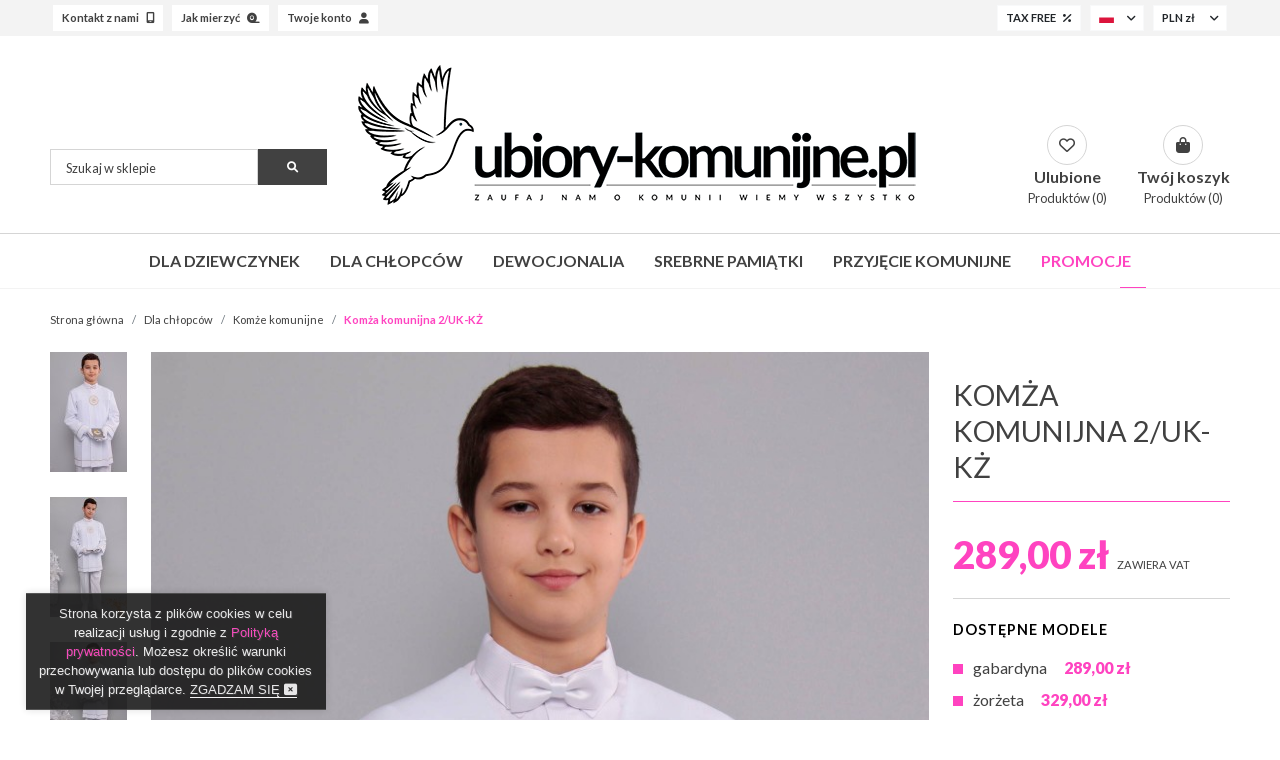

--- FILE ---
content_type: text/html; charset=utf-8
request_url: https://www.ubiory-komunijne.pl/dla-chlopcow/komze-komunijne/komza-komunijna-2uk-kz--349
body_size: 25394
content:
<!doctype html>
<html lang="pl-PL">

<head>
  
    
  <meta charset="utf-8">


  <meta http-equiv="x-ua-compatible" content="ie=edge">



  <link rel="canonical" href="https://www.ubiory-komunijne.pl/dla-chlopcow/komze-komunijne/komza-komunijna-2uk-kz-">

  <title>Komża komunijna 2/UK-KŻ - Komże komunijne | Ubiory-Komunijne.pl</title>
  <meta name="description" content="Ubiory komunijne dla chłopców. Model prezentuje komżę z serii: Komże komunijne Komża komunijna 2/UK-KŻ dla chłopca Komże komunijne szyjemy z praktycznych w użyciu i niegniotących się dwóch materiałów do wyboru (gabardyna lub żorżeta) Klasyczny rzymski krój z wycięciem w karo Posiada szerokie zakładki z przodu i z tyłu oraz szeroki podkład rękawów i dołu Komża ozdobiona złotym sznureczkiem na dole i rękawach Na karczku naszyty haftowany emblemat złotej hostii">
  <meta name="keywords" content="">
    


    


  <meta name="viewport" content="width=device-width, initial-scale=1">



  <link rel="icon" type="image/vnd.microsoft.icon" href="https://www.ubiory-komunijne.pl/img/favicon.ico?1649317473">
  <link rel="shortcut icon" type="image/x-icon" href="https://www.ubiory-komunijne.pl/img/favicon.ico?1649317473">



    <link rel="stylesheet" href="https://www.ubiory-komunijne.pl/themes/numitor/assets/cache/theme-3138d1243.css" type="text/css" media="all">




  <script src="https://polyfill.io/v2/polyfill.min.js?features=IntersectionObserver"></script>



  <script type="text/javascript">
          var blockwishlistController = "https:\/\/www.ubiory-komunijne.pl\/modules\/blockwishlist\/action";
          var prestashop = {"cart":{"products":[],"totals":{"total":{"type":"total","label":"Razem","amount":0,"value":"0,00\u00a0z\u0142"},"total_including_tax":{"type":"total","label":"Suma (brutto)","amount":0,"value":"0,00\u00a0z\u0142"},"total_excluding_tax":{"type":"total","label":"Suma (netto)","amount":0,"value":"0,00\u00a0z\u0142"}},"subtotals":{"products":{"type":"products","label":"Produkty","amount":0,"value":"0,00\u00a0z\u0142"},"discounts":null,"shipping":{"type":"shipping","label":"Wysy\u0142ka","amount":0,"value":""},"tax":null},"products_count":0,"summary_string":"0 sztuk","vouchers":{"allowed":0,"added":[]},"discounts":[],"minimalPurchase":0,"minimalPurchaseRequired":""},"currency":{"name":"Z\u0142oty polski","iso_code":"PLN","iso_code_num":"985","sign":"z\u0142"},"customer":{"lastname":null,"firstname":null,"email":null,"birthday":null,"newsletter":null,"newsletter_date_add":null,"optin":null,"website":null,"company":null,"siret":null,"ape":null,"is_logged":false,"gender":{"type":null,"name":null},"addresses":[]},"language":{"name":"Polski (Polish)","iso_code":"pl","locale":"pl-PL","language_code":"pl","is_rtl":"0","date_format_lite":"Y-m-d","date_format_full":"Y-m-d H:i:s","id":1},"page":{"title":"","canonical":null,"meta":{"title":"Kom\u017ca komunijna 2\/UK-K\u017b - Kom\u017ce komunijne | Ubiory-Komunijne.pl","description":"Ubiory komunijne dla ch\u0142opc\u00f3w. Model prezentuje kom\u017c\u0119 z serii: Kom\u017ce komunijne Kom\u017ca komunijna 2\/UK-K\u017b dla ch\u0142opca Kom\u017ce komunijne szyjemy z praktycznych w u\u017cyciu i niegniot\u0105cych si\u0119 dw\u00f3ch materia\u0142\u00f3w do wyboru (gabardyna lub \u017cor\u017ceta) Klasyczny rzymski kr\u00f3j z wyci\u0119ciem w karo Posiada szerokie zak\u0142adki z przodu i z ty\u0142u oraz szeroki podk\u0142ad r\u0119kaw\u00f3w i do\u0142u Kom\u017ca ozdobiona z\u0142otym sznureczkiem na dole i r\u0119kawach Na karczku naszyty haftowany emblemat z\u0142otej hostii","keywords":"","robots":"index"},"page_name":"product","body_classes":{"lang-pl":true,"lang-rtl":false,"country-PL":true,"currency-PLN":true,"layout-full-width":true,"page-product":true,"tax-display-enabled":true,"product-id-151":true,"product-Kom\u017ca komunijna 2\/UK-K\u017b":true,"product-id-category-61":true,"product-id-manufacturer-1":true,"product-id-supplier-0":true,"product-available-for-order":true},"admin_notifications":[]},"shop":{"name":"Alby i sukienki komunijne - Ubiory-komunijne.pl","logo":"https:\/\/www.ubiory-komunijne.pl\/img\/alby-i-sukienki-komunijne-ubiory-komunijnepl-logo-1649255136.jpg","stores_icon":"https:\/\/www.ubiory-komunijne.pl\/img\/logo_stores.png","favicon":"https:\/\/www.ubiory-komunijne.pl\/img\/favicon.ico"},"urls":{"base_url":"https:\/\/www.ubiory-komunijne.pl\/","current_url":"https:\/\/www.ubiory-komunijne.pl\/dla-chlopcow\/komze-komunijne\/komza-komunijna-2uk-kz--349","shop_domain_url":"https:\/\/www.ubiory-komunijne.pl","img_ps_url":"https:\/\/www.ubiory-komunijne.pl\/img\/","img_cat_url":"https:\/\/www.ubiory-komunijne.pl\/img\/c\/","img_lang_url":"https:\/\/www.ubiory-komunijne.pl\/img\/l\/","img_prod_url":"https:\/\/www.ubiory-komunijne.pl\/img\/p\/","img_manu_url":"https:\/\/www.ubiory-komunijne.pl\/img\/m\/","img_sup_url":"https:\/\/www.ubiory-komunijne.pl\/img\/su\/","img_ship_url":"https:\/\/www.ubiory-komunijne.pl\/img\/s\/","img_store_url":"https:\/\/www.ubiory-komunijne.pl\/img\/st\/","img_col_url":"https:\/\/www.ubiory-komunijne.pl\/img\/co\/","img_url":"https:\/\/www.ubiory-komunijne.pl\/themes\/numitor\/assets\/img\/","css_url":"https:\/\/www.ubiory-komunijne.pl\/themes\/numitor\/assets\/css\/","js_url":"https:\/\/www.ubiory-komunijne.pl\/themes\/numitor\/assets\/js\/","pic_url":"https:\/\/www.ubiory-komunijne.pl\/upload\/","pages":{"address":"https:\/\/www.ubiory-komunijne.pl\/adres","addresses":"https:\/\/www.ubiory-komunijne.pl\/adresy","authentication":"https:\/\/www.ubiory-komunijne.pl\/logowanie","cart":"https:\/\/www.ubiory-komunijne.pl\/koszyk","category":"https:\/\/www.ubiory-komunijne.pl\/index.php?controller=category","cms":"https:\/\/www.ubiory-komunijne.pl\/index.php?controller=cms","contact":"https:\/\/www.ubiory-komunijne.pl\/kontakt","discount":"https:\/\/www.ubiory-komunijne.pl\/rabaty","guest_tracking":"https:\/\/www.ubiory-komunijne.pl\/sledzenie-zamowien-gosci","history":"https:\/\/www.ubiory-komunijne.pl\/historia-zamowien","identity":"https:\/\/www.ubiory-komunijne.pl\/dane-osobiste","index":"https:\/\/www.ubiory-komunijne.pl\/","my_account":"https:\/\/www.ubiory-komunijne.pl\/moje-konto","order_confirmation":"https:\/\/www.ubiory-komunijne.pl\/potwierdzenie-zamowienia","order_detail":"https:\/\/www.ubiory-komunijne.pl\/index.php?controller=order-detail","order_follow":"https:\/\/www.ubiory-komunijne.pl\/sledzenie-zamowienia","order":"https:\/\/www.ubiory-komunijne.pl\/zam\u00f3wienie","order_return":"https:\/\/www.ubiory-komunijne.pl\/index.php?controller=order-return","order_slip":"https:\/\/www.ubiory-komunijne.pl\/potwierdzenie-zwrotu","pagenotfound":"https:\/\/www.ubiory-komunijne.pl\/nie-znaleziono-strony","password":"https:\/\/www.ubiory-komunijne.pl\/odzyskiwanie-hasla","pdf_invoice":"https:\/\/www.ubiory-komunijne.pl\/index.php?controller=pdf-invoice","pdf_order_return":"https:\/\/www.ubiory-komunijne.pl\/index.php?controller=pdf-order-return","pdf_order_slip":"https:\/\/www.ubiory-komunijne.pl\/index.php?controller=pdf-order-slip","prices_drop":"https:\/\/www.ubiory-komunijne.pl\/promocje","product":"https:\/\/www.ubiory-komunijne.pl\/index.php?controller=product","search":"https:\/\/www.ubiory-komunijne.pl\/szukaj","sitemap":"https:\/\/www.ubiory-komunijne.pl\/Mapa strony","stores":"https:\/\/www.ubiory-komunijne.pl\/nasze-sklepy","supplier":"https:\/\/www.ubiory-komunijne.pl\/dostawcy","register":"https:\/\/www.ubiory-komunijne.pl\/logowanie?create_account=1","order_login":"https:\/\/www.ubiory-komunijne.pl\/zam\u00f3wienie?login=1"},"alternative_langs":[],"theme_assets":"\/themes\/numitor\/assets\/","actions":{"logout":"https:\/\/www.ubiory-komunijne.pl\/?mylogout="},"no_picture_image":{"bySize":{"cart_default":{"url":"https:\/\/www.ubiory-komunijne.pl\/img\/p\/pl-default-cart_default.jpg","width":80,"height":80},"small_default":{"url":"https:\/\/www.ubiory-komunijne.pl\/img\/p\/pl-default-small_default.jpg","width":125,"height":125},"home_default":{"url":"https:\/\/www.ubiory-komunijne.pl\/img\/p\/pl-default-home_default.jpg","width":250,"height":250},"medium_default":{"url":"https:\/\/www.ubiory-komunijne.pl\/img\/p\/pl-default-medium_default.jpg","width":300,"height":300},"large_default":{"url":"https:\/\/www.ubiory-komunijne.pl\/img\/p\/pl-default-large_default.jpg","width":600,"height":900},"xlarge_default":{"url":"https:\/\/www.ubiory-komunijne.pl\/img\/p\/pl-default-xlarge_default.jpg","width":800,"height":1200},"xxlarge_default":{"url":"https:\/\/www.ubiory-komunijne.pl\/img\/p\/pl-default-xxlarge_default.jpg","width":1200,"height":1800},"xxxlarge_default":{"url":"https:\/\/www.ubiory-komunijne.pl\/img\/p\/pl-default-xxxlarge_default.jpg","width":1600,"height":2400}},"small":{"url":"https:\/\/www.ubiory-komunijne.pl\/img\/p\/pl-default-cart_default.jpg","width":80,"height":80},"medium":{"url":"https:\/\/www.ubiory-komunijne.pl\/img\/p\/pl-default-large_default.jpg","width":600,"height":900},"large":{"url":"https:\/\/www.ubiory-komunijne.pl\/img\/p\/pl-default-xxxlarge_default.jpg","width":1600,"height":2400},"legend":""}},"configuration":{"display_taxes_label":true,"display_prices_tax_incl":true,"is_catalog":false,"show_prices":true,"opt_in":{"partner":false},"quantity_discount":{"type":"price","label":"Cena jednostkowa"},"voucher_enabled":0,"return_enabled":0},"field_required":[],"breadcrumb":{"links":[{"title":"Strona g\u0142\u00f3wna","url":"https:\/\/www.ubiory-komunijne.pl\/"},{"title":"Dla ch\u0142opc\u00f3w","url":"https:\/\/www.ubiory-komunijne.pl\/dla-chlopcow"},{"title":"Kom\u017ce komunijne","url":"https:\/\/www.ubiory-komunijne.pl\/dla-chlopcow\/komze-komunijne"},{"title":"Kom\u017ca komunijna 2\/UK-K\u017b","url":"https:\/\/www.ubiory-komunijne.pl\/dla-chlopcow\/komze-komunijne\/komza-komunijna-2uk-kz--349#\/komza_komunijna_2_uk_kz-gabardyna"}],"count":4},"link":{"protocol_link":"https:\/\/","protocol_content":"https:\/\/"},"time":1769164914,"static_token":"157e6fe2a37cb56b09e22fb16efd4143","token":"bbfe88b2a55a92d29bde3ca716d2c7c6","debug":false};
          var productsAlreadyTagged = [];
          var psemailsubscription_subscription = "https:\/\/www.ubiory-komunijne.pl\/modules\/ps_emailsubscription\/subscription";
          var removeFromWishlistUrl = "https:\/\/www.ubiory-komunijne.pl\/modules\/blockwishlist\/action?action=deleteProductFromWishlist";
          var wishlistAddProductToCartUrl = "https:\/\/www.ubiory-komunijne.pl\/modules\/blockwishlist\/action?action=addProductToCart";
          var wishlistUrl = "https:\/\/www.ubiory-komunijne.pl\/modules\/blockwishlist\/view";
      </script>






    <div
  class="wishlist-add-to"
  data-url="https://www.ubiory-komunijne.pl/modules/blockwishlist/action?action=getAllWishlist"
>
  <div
    class="wishlist-modal modal fade"
    
      :class="{show: !isHidden}"
    
    tabindex="-1"
    role="dialog"
    aria-modal="true"
  >
    <div class="modal-dialog modal-dialog-centered" role="document">
      <div class="modal-content">
        <div class="modal-header">
          <h5 class="modal-title">
            Dodaj do listy życzeń
          </h5>
          <button
            type="button"
            class="close"
            @click="toggleModal"
            data-dismiss="modal"
            aria-label="Close"
          >
            <span aria-hidden="true">×</span>
          </button>
        </div>

        <div class="modal-body">
          <choose-list
            @hide="toggleModal"
            :product-id="productId"
            :product-attribute-id="productAttributeId"
            :quantity="quantity"
            url="https://www.ubiory-komunijne.pl/modules/blockwishlist/action?action=getAllWishlist"
            add-url="https://www.ubiory-komunijne.pl/modules/blockwishlist/action?action=addProductToWishlist"
            empty-text="Nie znaleziono list."
          ></choose-list>
        </div>

        <div class="modal-footer">
          <a @click="openNewWishlistModal" class="wishlist-add-to-new">
            <i class="material-icons">add_circle_outline</i> Utwórz nową listę
          </a>
        </div>
      </div>
    </div>
  </div>

  <div
    class="modal-backdrop fade"
    
      :class="{in: !isHidden}"
    
  >
  </div>
</div>


  <div
  class="wishlist-create"
  data-url="https://www.ubiory-komunijne.pl/modules/blockwishlist/action?action=createNewWishlist"
  data-title="Utwórz listę życzeń"
  data-label="Nazwa listy życzeń"
  data-placeholder="Dodaj nazwę"
  data-cancel-text="Anuluj"
  data-create-text="Utwórz listę życzeń"
  data-length-text="Tytuł listy jest zbyt krótki"
>
  <div
    class="wishlist-modal modal fade"
    
      :class="{show: !isHidden}"
    
    tabindex="-1"
    role="dialog"
    aria-modal="true"
  >
    <div class="modal-dialog modal-dialog-centered" role="document">
      <div class="modal-content">
        <div class="modal-header">
          <h5 class="modal-title">((title))</h5>
          <button
            type="button"
            class="close"
            @click="toggleModal"
            data-dismiss="modal"
            aria-label="Close"
          >
            <span aria-hidden="true">×</span>
          </button>
        </div>
        <div class="modal-body">
          <div class="form-group form-group-lg">
            <label class="form-control-label" for="input2">((label))</label>
            <input
              type="text"
              class="form-control form-control-lg"
              v-model="value"
              id="input2"
              :placeholder="placeholder"
            />
          </div>
        </div>
        <div class="modal-footer">
          <button
            type="button"
            class="modal-cancel btn btn-outline-dark"
            data-dismiss="modal"
            @click="toggleModal"
          >
            ((cancelText))
          </button>

          <button
            type="button"
            class="btn btn-accent"
            @click="createWishlist"
          >
            ((createText))
          </button>
        </div>
      </div>
    </div>
  </div>

  <div
    class="modal-backdrop fade"
    
      :class="{in: !isHidden}"
    
  >
  </div>
</div>

  <div
  class="wishlist-login"
  data-login-text="Zaloguj się"
  data-cancel-text="Anuluj"
>

  <div
    class="wishlist-modal modal fade"
    
      :class="{show: !isHidden}"
    
    tabindex="-1"
    role="dialog"
    aria-modal="true"
  >
    <div class="modal-dialog modal-dialog-centered" role="document">
      <div class="modal-content">
        <div class="modal-header">
          <h5 class="modal-title">Zaloguj się</h5>
          <button
            type="button"
            class="close"
            @click="toggleModal"
            data-dismiss="modal"
            aria-label="Close"
          >
            <span aria-hidden="true">×</span>
          </button>
        </div>
        <div class="modal-body">
          <p class="modal-text">Musisz być zalogowany by zapisać produkty na swojej liście życzeń.</p>
        </div>
        <div class="modal-footer">
          <button
            type="button"
            class="modal-cancel btn btn-outline-dark "
            data-dismiss="modal"
            @click="toggleModal"
          >
            ((cancelText))
          </button>

          <a
            type="button"
            class="btn btn-accent"
            :href="prestashop.urls.pages.authentication"
          >
            ((loginText))
          </a>
        </div>
      </div>
    </div>
  </div>

  <div
    class="modal-backdrop fade"
    
      :class="{in: !isHidden}"
    
  >
  </div>
</div>

  <div
    class="wishlist-toast"
    data-rename-wishlist-text="Zmieniono nazwę listy życzeń!"
    data-added-wishlist-text="Produkt został dodany do listy życzeń"
    data-create-wishlist-text="Utworzono listę życzeń!"
    data-delete-wishlist-text="Usunięto listę życzeń!"
    data-copy-text="Skopiowano link do udostępnienia!"
    data-delete-product-text="Produkt usunięty!"
  ></div>








<link rel="stylesheet" href="https://fonts.googleapis.com/icon?family=Material+Icons" />


  <!-- Global site tag (gtag.js) - Google Analytics -->
  <script async src="https://www.googletagmanager.com/gtag/js?id=UA-107219466-1"></script>
  <script>
    window.dataLayer = window.dataLayer || [];
    function gtag(){dataLayer.push(arguments);}
    gtag('js', new Date());

    gtag('config', 'UA-107219466-1');
  </script>

  <!-- Google Tag Manager -->
  <script>
    (function(w,d,s,l,i){w[l]=w[l]||[];w[l].push({'gtm.start':
    new Date().getTime(), event: 'gtm.js'
    });
    var f = d.getElementsByTagName(s)[0],
      j = d.createElement(s),
      dl = l != 'dataLayer' ? '&l=' + l : '';
    j.async = true;
    j.src =
      'https://www.googletagmanager.com/gtm.js?id=' + i + dl;
    f.parentNode.insertBefore(j, f);
    })(window, document, 'script', 'dataLayer', 'GTM-TKH38S4');
  </script>
  <!-- End Google Tag Manager -->


<meta name="google-site-verification" content="3ky-JVD0wxdTMFtrqg-S51Rt1-MdIt2uzP8cVp6VuXk" />

  
  <meta property="og:type" content="product">
  <meta property="og:url" content="https://www.ubiory-komunijne.pl/dla-chlopcow/komze-komunijne/komza-komunijna-2uk-kz--349">
  <meta property="og:title" content="Komża komunijna 2/UK-KŻ - Komże komunijne | Ubiory-Komunijne.pl">
  <meta property="og:site_name" content="Alby i sukienki komunijne - Ubiory-komunijne.pl">
  <meta property="og:description" content="Ubiory komunijne dla chłopców. Model prezentuje komżę z serii: Komże komunijne Komża komunijna 2/UK-KŻ dla chłopca Komże komunijne szyjemy z praktycznych w użyciu i niegniotących się dwóch materiałów do wyboru (gabardyna lub żorżeta) Klasyczny rzymski krój z wycięciem w karo Posiada szerokie zakładki z przodu i z tyłu oraz szeroki podkład rękawów i dołu Komża ozdobiona złotym sznureczkiem na dole i rękawach Na karczku naszyty haftowany emblemat złotej hostii">
  <meta property="og:image" content="https://www.ubiory-komunijne.pl/2858-xxxlarge_default/komza-komunijna-2uk-kz.jpg">
  <meta property="product:pretax_price:amount" content="234.959349">
  <meta property="product:pretax_price:currency" content="PLN">
  <meta property="product:price:amount" content="289">
  <meta property="product:price:currency" content="PLN">
      <meta property="product:weight:value" content="1.000000">
    <meta property="product:weight:units" content="kg">
  
</head>

<body id="product" class="lang-pl country-pl currency-pln layout-full-width page-product tax-display-enabled product-id-151 product-komza-komunijna-2-uk-kZ product-id-category-61 product-id-manufacturer-1 product-id-supplier-0 product-available-for-order">

        
  <header id="header">
    
            

  <div id="header_nav_0" class="">
    <div class="container">
      <div class="row">
        <div class="col-12 col-sm-12 col-md-6 left-wrapper d-none d-md-block">
          
            <a class="btn btn-simple-white d-none d-md-inline-block" href="https://www.ubiory-komunijne.pl/info/kontakt"><span>Kontakt z nami</span><i
                class="fa-solid fa-mobile-screen"></i></a>
            <a class="btn btn-simple-white d-none d-md-inline-block" href="https://www.ubiory-komunijne.pl/info/jak-mierzyc"><span>Jak mierzyć</span><i
                class="fa-solid fa-tape"></i></a>
            <a class="btn btn-simple-white d-none d-md-inline-block" href="https://www.ubiory-komunijne.pl/moje-konto"><span>Twoje konto</span><i
                class="fa-solid fa-user"></i></a>

        </div>
        <div class="col-12 col-sm-12 col-md-6 text-end right-wrapper">


          
          <a class="btn btn-simple-white border-light" href="https://www.ubiory-komunijne.pl/info/tax-free">
            <strong>TAX FREE</strong><i class="fa-solid fa-percent"></i>
          </a>

          <span class="chooseLanguageBtn btn btn-simple-white border-light" data-bs-toggle="modal"
                  data-bs-target="#chooseLanguageModal">
            <span class="fi fi-pl"></span>&nbsp;&nbsp;&nbsp;<i class="fa-solid fa-angle-down"></i>
          </span>
          
          <div class="currency-selector" style="display: inline-table;">
  <span class="chooseCurrencyBtn btn btn-simple-white border-light" data-bs-toggle="modal"
    data-bs-target="#chooseCurrencyModal"><strong>PLN zł
      &nbsp;&nbsp;&nbsp;<i class="fa-solid fa-angle-down"></i></strong></span>

  <div class="modal fade" id="chooseCurrencyModal" tabindex="-1" aria-labelledby="chooseCurrencyModalLabel"
    aria-hidden="true">
    <div class="modal-dialog modal-dialog-centered">
      <div class="modal-content">
        <div class="modal-header">
          <h1 class="modal-title fs-5" id="chooseCurrencyModalLabel">Wybierz walutę</h1>
          <button type="button" class="btn-close" data-bs-dismiss="modal" aria-label="Close"></button>
        </div>
        <div class="modal-body text-center">
          <div class="row">
                          <div class="col-12 col-sm-6">
                <a class=" chooseLanguageBtn btn btn-lg btn-simple-white border w-100 h4 mt-2 mb-2 pt-2 pb-2"
                  rel="nofollow" href="https://www.ubiory-komunijne.pl/dla-chlopcow/komze-komunijne/komza-komunijna-2uk-kz-?SubmitCurrency=1&amp;id_currency=2">EUR €</a>
              </div>
                          <div class="col-12 col-sm-6">
                <a class=" chooseLanguageBtn btn btn-lg btn-simple-white border w-100 h4 mt-2 mb-2 pt-2 pb-2"
                  rel="nofollow" href="https://www.ubiory-komunijne.pl/dla-chlopcow/komze-komunijne/komza-komunijna-2uk-kz-?SubmitCurrency=1&amp;id_currency=4">GBP £</a>
              </div>
                          <div class="col-12 col-sm-6">
                <a class=" current  chooseLanguageBtn btn btn-lg btn-simple-white border w-100 h4 mt-2 mb-2 pt-2 pb-2"
                  rel="nofollow" href="https://www.ubiory-komunijne.pl/dla-chlopcow/komze-komunijne/komza-komunijna-2uk-kz-?SubmitCurrency=1&amp;id_currency=1">PLN zł</a>
              </div>
                          <div class="col-12 col-sm-6">
                <a class=" chooseLanguageBtn btn btn-lg btn-simple-white border w-100 h4 mt-2 mb-2 pt-2 pb-2"
                  rel="nofollow" href="https://www.ubiory-komunijne.pl/dla-chlopcow/komze-komunijne/komza-komunijna-2uk-kz-?SubmitCurrency=1&amp;id_currency=3">USD $</a>
              </div>
                      </div>
        </div>
        <div class="modal-footer">
          <button type="button" class="btn btn-secondary" data-bs-dismiss="modal">Zamknij okno</button>
        </div>
      </div>
    </div>
  </div>


</div>

          
        </div>
      </div>
    </div>
  </div>

  <div class="modal fade" id="chooseLanguageModal" tabindex="-1" aria-labelledby="chooseLanguageModalLabel"
    aria-hidden="true">
    <div class="modal-dialog modal-dialog-centered">
      <div class="modal-content">
        <div class="modal-header">
          <h1 class="modal-title fs-5" id="chooseLanguageModalLabel">Wybierz język sklepu</h1>
          <button type="button" class="btn-close" data-bs-dismiss="modal" aria-label="Close"></button>
        </div>
        <div class="modal-body text-center">
          <a href="https://firstcommunionstore.com/" target="_blank"
            class="chooseLanguageBtn btn btn-simple-white border w-100 my-1">
            <span class="fi fi-us"></span> &nbsp;&nbsp; English
          </a>
          <a href="https://erstkommunionkleider.com/" target="_blank"
            class="chooseLanguageBtn btn btn-simple-white border w-100 my-1">
            <span class="fi fi-de"></span> &nbsp;&nbsp; German / Deutsch
          </a>
          <a href="https://vetementscommunion.fr/" target="_blank"
            class="chooseLanguageBtn btn btn-simple-white border w-100 my-1">
            <span class="fi fi-fr"></span> &nbsp;&nbsp; French / Français
          </a>
        </div>
        <div class="modal-footer">
          <button type="button" class="btn btn-secondary" data-bs-dismiss="modal">Zamknij</button>
        </div>
      </div>
    </div>
  </div>




  <div id="header_nav_1">
    <div class="container">
      <div class="row">
        <div class="col-12 col-xl-3 col-xxl-3 left-wrapper d-none d-xl-block">
          <div id="search_widget" data-search-controller-url="//www.ubiory-komunijne.pl/szukaj">
	<form method="get" action="//www.ubiory-komunijne.pl/szukaj">
		<input type="hidden" name="controller" value="search">
		<input type="text" name="s" value="" placeholder="Szukaj w sklepie">
		<button type="submit">
			<i class="fa-solid fa-magnifying-glass"></i>
		</button>
	</form>
</div>

        </div>
        <div class="col-12 col-md-12 col-lg-5 col-xl-6 col-xxl-6 center-wrapper">
          
            <a class="logo" href="https://www.ubiory-komunijne.pl/" title="Alby i sukienki komunijne - Ubiory-komunijne.pl">
              <img src="https://www.ubiory-komunijne.pl/img/alby-i-sukienki-komunijne-ubiory-komunijnepl-logo-1649255136.jpg" alt="Alby i sukienki komunijne - Ubiory-komunijne.pl">
            </a>
          
        </div>
        <div class="col-12 col-md-12 col-lg-7 col-xl-3 col-xxl-3 right-wrapper">
          <div id="search-btn-wrapper" class="d-xl-none">
            <div class="header">
              <button type="button" data-bs-toggle="modal" data-bs-target="#searchModal">
                <div class="search-btn-icon">
                  <i class="fa-solid fa-magnifying-glass"></i>
                </div>
                <div class="search-btn-data">
                  <span class="label">Wyszukaj</span>
                  <span class="value">Produkty</span>
                </div>
              </button>
            </div>
          </div>
          <div id="wishlist-wrapper">
            <div class="header">
              <a rel="nofollow" href="https://www.ubiory-komunijne.pl/ulubione-produkty">
                <div class="wisth-icon">
                  <i class="fa-regular fa-heart"></i>
                </div>
                <div class="wisth-data">
                  <span class="label">Ulubione</span>
                  <span class="value">Produktów (0)</span>
                </div>
              </a>
            </div>
          </div>
          <div id="blockcart-wrapper">
  <div class="blockcart cart-preview" data-refresh-url="//www.ubiory-komunijne.pl/modules/ps_shoppingcart/ajax">
    <div class="header">
      <a rel="nofollow" href="//www.ubiory-komunijne.pl/koszyk?action=show">
        <div class="cart-icon">
          <i class="fa-solid fa-bag-shopping"></i>
        </div>
        <div class="cart-data">
          <span class="label">Twój koszyk</span>
          <span class="value">Produktów (0)</span>
        </div>
      </a>
    </div>
  </div>
  <div class="body">

    <div class="cart-products">
          </div>

    <div class="cart-subtotals">
              <div class="products">
          <span class="label">Produkty</span>
          <span class="value">0,00 zł</span>
        </div>
              <div class="">
          <span class="label"></span>
          <span class="value"></span>
        </div>
              <div class="shipping">
          <span class="label">Wysyłka</span>
          <span class="value"></span>
        </div>
              <div class="">
          <span class="label"></span>
          <span class="value"></span>
        </div>
          </div>

    <div class="cart-total">
      <span class="label">Razem</span>
      <span class="value">0,00 zł</span>
    </div>

    <div class="cart-buttons">
      <a href="//www.ubiory-komunijne.pl/koszyk?action=show"
         class="cart-buttons-viewcart btn btn-light">Pokaż koszyk</a>
      <a href="https://www.ubiory-komunijne.pl/zamówienie"
         class="cart-buttons-checkout btn btn-accent2">Złóż zamówienie</a>
    </div>

  </div>
</div>

          <div id="mobile-menu-btn" class="d-xl-none">
            <div class="header">
              <button type="button" data-bs-toggle="modal" data-bs-target="#mobileMenuModal">
                <div class="mobile-menu-btn-icon">
                  <i class="fa-solid fa-bars"></i>
                </div>
                <div class="mobile-menu-btn-data">
                  <span class="label">MENU</span>
                </div>
              </button>
            </div>
          </div>
        </div>
      </div>
    </div>
  </div>


  <div class="modal fade" id="searchModal" tabindex="-1" aria-labelledby="searchModalLabel" aria-hidden="true">
    <div class="modal-dialog">
      <div class="modal-content">
        <div class="modal-header">
          <h5 class="modal-title" id="searchModalLabel">Wyszukaj produkty</h5>
          <button type="button" class="btn-close" data-bs-dismiss="modal" aria-label="Close"></button>
        </div>
        <div class="modal-body pt-5 pb-5">
          <div id="search_widget" data-search-controller-url="//www.ubiory-komunijne.pl/szukaj">
	<form method="get" action="//www.ubiory-komunijne.pl/szukaj">
		<input type="hidden" name="controller" value="search">
		<input type="text" name="s" value="" placeholder="Szukaj w sklepie">
		<button type="submit">
			<i class="fa-solid fa-magnifying-glass"></i>
		</button>
	</form>
</div>

        </div>
      </div>
    </div>
  </div>





      



  <div class="header-top">
    <div class="container">
      <div class="row">
        <div class="col-12 d-none d-xl-block">
          

<div class="menu js-top-menu position-static hidden-sm-down" id="_desktop_top_menu">
    
          <ul class="top-menu   " id="top-menu" data-depth="0">

          
                    
                            <li class="category " id="category-4">
                                        <a
                            class="dropdown-item"
                            href="https://www.ubiory-komunijne.pl/dla-dziewczynek" data-depth="0"
                                                >
                                                                                                    Dla dziewczynek
                    </a>
                                            <div class="popover sub-menu js-sub-menu collapse" id="top_sub_menu_16111">
                            
          <ul class="top-menu num_wrapper_columns_top_menu  " data-depth="1">

                                                                  
          
                    
            
                                        
            
            


                
                    
                



            

                    
            
                                        
            
            


                
                    
                



            

                    
            
                                        
            
            


                                                    



            

                    
            
                                        
            
            


                                    
                



            

                    
            
                                        
            
            


                                    
                



            

                    
            
            
            
            


                                    
                



            

                    
            
            
            
            


                                    
                



            

                    
            
            
            
            


                                    
                



            

                    
            
            
            
            


                                    
                



            

                    
            
            
            
            


                                    
                



            

                    
            
            
            
            


                                    
                



            

                    
            
            
            
            


                                    
                



            

                    
            
            
            
            


                                    
                



            

                    
            
            
            
            


                                    
                



            

                    
            
            
            
            


                                    
                



            

        
                                <div class="sub-menu-wrapper sub-menu-wrapper-place-1">
                         <li class='category _num_place_1 _num_place_' id='category-13'>
                        <a
                                class='dropdown-item dropdown-submenu'
                                href='https://www.ubiory-komunijne.pl/dla-dziewczynek/alby-komunijne-dziewczynki' data-depth='1'
                        >
                            Alby komunijne
                        </a>
                        
                            <div class='collapse' id='top_sub_menu_60240'>
                                
          <ul class="top-menu   " data-depth="2">

          
                    
                            <li class="category " id="category-29">
                                        <a
                            class="dropdown-item"
                            href="https://www.ubiory-komunijne.pl/dla-dziewczynek/alby-komunijne-dziewczynki/alby-komunijne-sukieneczkowe" data-depth="2"
                                                >
                                                Alby komunijne sukieneczkowe
                    </a>
                                    </li>
            

                    
                            <li class="category " id="category-30">
                                        <a
                            class="dropdown-item"
                            href="https://www.ubiory-komunijne.pl/dla-dziewczynek/alby-komunijne-dziewczynki/alby-komunijne-z-kontrafalda-dziewczynki" data-depth="2"
                                                >
                                                Alby komunijne z kontrafałdą
                    </a>
                                    </li>
            

                    
                            <li class="category " id="category-31">
                                        <a
                            class="dropdown-item"
                            href="https://www.ubiory-komunijne.pl/dla-dziewczynek/alby-komunijne-dziewczynki/alby-komunijne-z-karczkiem-i-kontrafalda-dziewczynki" data-depth="2"
                                                >
                                                Alby komunijne z karczkiem i kontrafałdą
                    </a>
                                    </li>
            

                    
                            <li class="category " id="category-32">
                                        <a
                            class="dropdown-item"
                            href="https://www.ubiory-komunijne.pl/dla-dziewczynek/alby-komunijne-dziewczynki/alby-komunijne-z-zakladka-dziewczynki" data-depth="2"
                                                >
                                                Alby komunijne z zakładką
                    </a>
                                    </li>
            

                    
                            <li class="category " id="category-33">
                                        <a
                            class="dropdown-item"
                            href="https://www.ubiory-komunijne.pl/dla-dziewczynek/alby-komunijne-dziewczynki/alby-komunijne-z-szkaplerzem-habitowe-dziewczynki" data-depth="2"
                                                >
                                                Alby komunijne z szkaplerzem (habitowe)
                    </a>
                                    </li>
            

                    
                            <li class="category " id="category-34">
                                        <a
                            class="dropdown-item"
                            href="https://www.ubiory-komunijne.pl/dla-dziewczynek/alby-komunijne-dziewczynki/alby-komunijne-rozszerzane-dziewczynki" data-depth="2"
                                                >
                                                Alby komunijne rozszerzane
                    </a>
                                    </li>
            

                    
                            <li class="category " id="category-35">
                                        <a
                            class="dropdown-item"
                            href="https://www.ubiory-komunijne.pl/dla-dziewczynek/alby-komunijne-dziewczynki/alby-komunijne-z-zakladka-rozszerzane-dziewczynki" data-depth="2"
                                                >
                                                Alby komunijne z zakładką rozszerzane
                    </a>
                                    </li>
            

        
            
      </ul>
    
                            </div>
                        
                    </li> <li class='category _num_place_3 _num_place_' id='category-14'>
                        <a
                                class='dropdown-item dropdown-submenu'
                                href='https://www.ubiory-komunijne.pl/dla-dziewczynek/sukienki-komunijne' data-depth='1'
                        >
                            Sukienki komunijne
                        </a>
                        
                            <div class='collapse' id='top_sub_menu_57691'>
                                
          <ul class="top-menu   " data-depth="2">

          
                    
                            <li class="category " id="category-36">
                                        <a
                            class="dropdown-item"
                            href="https://www.ubiory-komunijne.pl/dla-dziewczynek/sukienki-komunijne/sukienki-komunijne-klasyczne" data-depth="2"
                                                >
                                                Sukienki komunijne klasyczne
                    </a>
                                    </li>
            

                    
                            <li class="category " id="category-37">
                                        <a
                            class="dropdown-item"
                            href="https://www.ubiory-komunijne.pl/dla-dziewczynek/sukienki-komunijne/sukienki-komunijne-taliowane" data-depth="2"
                                                >
                                                Sukienki komunijne taliowane
                    </a>
                                    </li>
            

                    
                            <li class="category " id="category-38">
                                        <a
                            class="dropdown-item"
                            href="https://www.ubiory-komunijne.pl/dla-dziewczynek/sukienki-komunijne/sukienki-komunijne-jozefinki" data-depth="2"
                                                >
                                                Sukienki komunijne józefinki
                    </a>
                                    </li>
            

                    
                            <li class="category " id="category-39">
                                        <a
                            class="dropdown-item"
                            href="https://www.ubiory-komunijne.pl/dla-dziewczynek/sukienki-komunijne/sukienki-komunijne-satynowe" data-depth="2"
                                                >
                                                Sukienki komunijne satynowe
                    </a>
                                    </li>
            

                    
                            <li class="category " id="category-40">
                                        <a
                            class="dropdown-item"
                            href="https://www.ubiory-komunijne.pl/dla-dziewczynek/sukienki-komunijne/sukienki-komunijne-premium" data-depth="2"
                                                >
                                                Sukienki komunijne premium
                    </a>
                                    </li>
            

        
            
      </ul>
    
                            </div>
                        
                    </li>
                    </div>
                    <div class="sub-menu-wrapper sub-menu-wrapper-place-2">
                         <li class='category _num_place_2 _num_place_' id='category-16'>
                        <a
                                class='dropdown-item dropdown-submenu'
                                href='https://www.ubiory-komunijne.pl/dla-dziewczynek/rekawiczki-komunijne-dziewczynki' data-depth='1'
                        >
                            Rękawiczki komunijne
                        </a>
                        
                            <div class='collapse' id='top_sub_menu_2074'>
                                
          <ul class="top-menu   " data-depth="2">

          
                    
                            <li class="category " id="category-49">
                                        <a
                            class="dropdown-item"
                            href="https://www.ubiory-komunijne.pl/dla-dziewczynek/rekawiczki-komunijne-dziewczynki/rekawiczki-komunijne-klasyczne" data-depth="2"
                                                >
                                                Rękawiczki komunijne klasyczne
                    </a>
                                    </li>
            

                    
                            <li class="category " id="category-50">
                                        <a
                            class="dropdown-item"
                            href="https://www.ubiory-komunijne.pl/dla-dziewczynek/rekawiczki-komunijne-dziewczynki/rekawiczki-komunijne-na-palec" data-depth="2"
                                                >
                                                Rękawiczki komunijne na palec
                    </a>
                                    </li>
            

        
            
      </ul>
    
                            </div>
                        
                    </li> <li class='category _num_place_2 _num_place_' id='category-17'>
                        <a
                                class='dropdown-item dropdown-submenu'
                                href='https://www.ubiory-komunijne.pl/dla-dziewczynek/torebki-komunijne' data-depth='1'
                        >
                            Torebki komunijne
                        </a>
                        
                            <div class='collapse' id='top_sub_menu_3788'>
                                
          <ul class="top-menu   " data-depth="2">

          
                    
                            <li class="category " id="category-51">
                                        <a
                            class="dropdown-item"
                            href="https://www.ubiory-komunijne.pl/dla-dziewczynek/torebki-komunijne/torebki-komunijne-satynowe-z-bukietem" data-depth="2"
                                                >
                                                Torebki komunijne satynowe z bukietem
                    </a>
                                    </li>
            

                    
                            <li class="category " id="category-52">
                                        <a
                            class="dropdown-item"
                            href="https://www.ubiory-komunijne.pl/dla-dziewczynek/torebki-komunijne/torebki-komunijne-satynowe-na-pasek" data-depth="2"
                                                >
                                                Torebki komunijne satynowe na pasek
                    </a>
                                    </li>
            

                    
                            <li class="category " id="category-53">
                                        <a
                            class="dropdown-item"
                            href="https://www.ubiory-komunijne.pl/dla-dziewczynek/torebki-komunijne/torebki-komunijne-szydelkowe-z-wloczki" data-depth="2"
                                                >
                                                Torebki komunijne szydełkowe z włóczki
                    </a>
                                    </li>
            

                    
                            <li class="category " id="category-54">
                                        <a
                            class="dropdown-item"
                            href="https://www.ubiory-komunijne.pl/dla-dziewczynek/torebki-komunijne/torebki-komunijne-satynowe-sakiewki" data-depth="2"
                                                >
                                                Torebki komunijne satynowe sakiewki
                    </a>
                                    </li>
            

                    
                            <li class="category " id="category-55">
                                        <a
                            class="dropdown-item"
                            href="https://www.ubiory-komunijne.pl/dla-dziewczynek/torebki-komunijne/torebki-komunijne-proste" data-depth="2"
                                                >
                                                Torebki komunijne proste
                    </a>
                                    </li>
            

                    
                            <li class="category " id="category-56">
                                        <a
                            class="dropdown-item"
                            href="https://www.ubiory-komunijne.pl/dla-dziewczynek/torebki-komunijne/torebki-komunijne-kopertowe" data-depth="2"
                                                >
                                                Torebki komunijne kopertowe
                    </a>
                                    </li>
            

                    
                            <li class="category " id="category-57">
                                        <a
                            class="dropdown-item"
                            href="https://www.ubiory-komunijne.pl/dla-dziewczynek/torebki-komunijne/torebki-komunijne-sakiewki" data-depth="2"
                                                >
                                                Torebki komunijne sakiewki
                    </a>
                                    </li>
            

                    
                            <li class="category " id="category-58">
                                        <a
                            class="dropdown-item"
                            href="https://www.ubiory-komunijne.pl/dla-dziewczynek/torebki-komunijne/torebki-komunijne-mieszki" data-depth="2"
                                                >
                                                Torebki komunijne mieszki
                    </a>
                                    </li>
            

                    
                            <li class="category " id="category-59">
                                        <a
                            class="dropdown-item"
                            href="https://www.ubiory-komunijne.pl/dla-dziewczynek/torebki-komunijne/torebki-komunijne-na-pasek" data-depth="2"
                                                >
                                                Torebki komunijne na pasek
                    </a>
                                    </li>
            

        
            
      </ul>
    
                            </div>
                        
                    </li>
                    </div>
                    <div class="sub-menu-wrapper sub-menu-wrapper-place-3">
                         <li class='category _num_place_2 _num_place_' id='category-15'>
                        <a
                                class='dropdown-item dropdown-submenu'
                                href='https://www.ubiory-komunijne.pl/dla-dziewczynek/wianki-komunijne' data-depth='1'
                        >
                            Wianki komunijne
                        </a>
                        
                            <div class='collapse' id='top_sub_menu_30025'>
                                
          <ul class="top-menu   " data-depth="2">

          
                    
                            <li class="category " id="category-41">
                                        <a
                            class="dropdown-item"
                            href="https://www.ubiory-komunijne.pl/dla-dziewczynek/wianki-komunijne/wianki-komunijne-delikatne" data-depth="2"
                                                >
                                                Wianki komunijne delikatne
                    </a>
                                    </li>
            

                    
                            <li class="category " id="category-42">
                                        <a
                            class="dropdown-item"
                            href="https://www.ubiory-komunijne.pl/dla-dziewczynek/wianki-komunijne/wianki-komunijne-klasyczne" data-depth="2"
                                                >
                                                Wianki komunijne klasyczne
                    </a>
                                    </li>
            

                    
                            <li class="category " id="category-43">
                                        <a
                            class="dropdown-item"
                            href="https://www.ubiory-komunijne.pl/dla-dziewczynek/wianki-komunijne/wianki-komunijne-na-koczek" data-depth="2"
                                                >
                                                Wianki komunijne na koczek
                    </a>
                                    </li>
            

                    
                            <li class="category " id="category-44">
                                        <a
                            class="dropdown-item"
                            href="https://www.ubiory-komunijne.pl/dla-dziewczynek/wianki-komunijne/wianki-komunijne-od-kwiaciarki-jak-zywe" data-depth="2"
                                                >
                                                                                                    Wianki komunijne od kwiaciarki jak żywe
                    </a>
                                            <div class="collapse" id="top_sub_menu_84033">
                            
          <ul class="top-menu   " data-depth="3">

          
                    
                            <li class="category " id="category-135">
                                        <a
                            class="dropdown-item"
                            href="https://www.ubiory-komunijne.pl/dla-dziewczynek/wianki-komunijne/wianki-komunijne-od-kwiaciarki-jak-zywe/wianki-komunijne-jak-zywe" data-depth="3"
                                                >
                                                Wianki komunijne jak żywe
                    </a>
                                    </li>
            

                    
                            <li class="category " id="category-136">
                                        <a
                            class="dropdown-item"
                            href="https://www.ubiory-komunijne.pl/dla-dziewczynek/wianki-komunijne/wianki-komunijne-od-kwiaciarki-jak-zywe/wianki-komunijne-jak-zywe-na-koczek" data-depth="3"
                                                >
                                                Wianki komunijne jak żywe na koczek
                    </a>
                                    </li>
            

                    
                            <li class="category " id="category-137">
                                        <a
                            class="dropdown-item"
                            href="https://www.ubiory-komunijne.pl/dla-dziewczynek/wianki-komunijne/wianki-komunijne-od-kwiaciarki-jak-zywe/grzebyki-komunijne-z-bransoletka-jak-zywe" data-depth="3"
                                                >
                                                Grzebyki komunijne z bransoletką jak żywe
                    </a>
                                    </li>
            

                    
                            <li class="category " id="category-138">
                                        <a
                            class="dropdown-item"
                            href="https://www.ubiory-komunijne.pl/dla-dziewczynek/wianki-komunijne/wianki-komunijne-od-kwiaciarki-jak-zywe/opaski-komunijne-z-bransoletka-jak-zywe" data-depth="3"
                                                >
                                                Opaski komunijne z bransoletką jak żywe
                    </a>
                                    </li>
            

        
            
      </ul>
    
                        </div>
                                    </li>
            

                    
                            <li class="category " id="category-45">
                                        <a
                            class="dropdown-item"
                            href="https://www.ubiory-komunijne.pl/dla-dziewczynek/wianki-komunijne/polwianki-komunijne" data-depth="2"
                                                >
                                                Półwianki komunijne
                    </a>
                                    </li>
            

                    
                            <li class="category " id="category-46">
                                        <a
                            class="dropdown-item"
                            href="https://www.ubiory-komunijne.pl/dla-dziewczynek/wianki-komunijne/przypinki-komunijne" data-depth="2"
                                                >
                                                Przypinki komunijne
                    </a>
                                    </li>
            

                    
                            <li class="category " id="category-47">
                                        <a
                            class="dropdown-item"
                            href="https://www.ubiory-komunijne.pl/dla-dziewczynek/wianki-komunijne/opaski-komunijne" data-depth="2"
                                                >
                                                Opaski komunijne
                    </a>
                                    </li>
            

                    
                            <li class="category " id="category-48">
                                        <a
                            class="dropdown-item"
                            href="https://www.ubiory-komunijne.pl/dla-dziewczynek/wianki-komunijne/spinki-komunijne" data-depth="2"
                                                >
                                                Spinki komunijne
                    </a>
                                    </li>
            

        
            
      </ul>
    
                            </div>
                        
                    </li>
                    </div>
                    <div class="sub-menu-wrapper sub-menu-wrapper-place-4">
                         <li class='category _num_place_1 _num_place_' id='category-18'>
                        <a
                                class='dropdown-item dropdown-submenu'
                                href='https://www.ubiory-komunijne.pl/dla-dziewczynek/peleryny-komunijne' data-depth='1'
                        >
                            Peleryny komunijne
                        </a>
                        
                    </li> <li class='category _num_place_2 _num_place_' id='category-19'>
                        <a
                                class='dropdown-item dropdown-submenu'
                                href='https://www.ubiory-komunijne.pl/dla-dziewczynek/plaszczyki-komunijne' data-depth='1'
                        >
                            Płaszczyki komunijne
                        </a>
                        
                    </li> <li class='category _num_place_1 _num_place_' id='category-21'>
                        <a
                                class='dropdown-item dropdown-submenu'
                                href='https://www.ubiory-komunijne.pl/dla-dziewczynek/sweterki-komunijne-dziewczynki' data-depth='1'
                        >
                            Sweterki komunijne
                        </a>
                        
                    </li> <li class='category _num_place_4 _num_place_' id='category-22'>
                        <a
                                class='dropdown-item dropdown-submenu'
                                href='https://www.ubiory-komunijne.pl/dla-dziewczynek/buty-komunijne-dziewczynki' data-depth='1'
                        >
                            Buty komunijne
                        </a>
                        
                    </li> <li class='category _num_place_1 _num_place_' id='category-23'>
                        <a
                                class='dropdown-item dropdown-submenu'
                                href='https://www.ubiory-komunijne.pl/dla-dziewczynek/rajstopy-komunijne' data-depth='1'
                        >
                            Rajstopy komunijne
                        </a>
                        
                    </li> <li class='category _num_place_1 _num_place_' id='category-24'>
                        <a
                                class='dropdown-item dropdown-submenu'
                                href='https://www.ubiory-komunijne.pl/dla-dziewczynek/podkolanowki-komunijne' data-depth='1'
                        >
                            Podkolanówki komunijne
                        </a>
                        
                    </li> <li class='category _num_place_3 _num_place_' id='category-26'>
                        <a
                                class='dropdown-item dropdown-submenu'
                                href='https://www.ubiory-komunijne.pl/dla-dziewczynek/komplety-bielizny-i-koszulki-komunijne-dziewczynka' data-depth='1'
                        >
                            Komplety bielizny i koszulki komunijne
                        </a>
                        
                    </li> <li class='category _num_place_1 _num_place_' id='category-20'>
                        <a
                                class='dropdown-item dropdown-submenu'
                                href='https://www.ubiory-komunijne.pl/dla-dziewczynek/halki-komunijne' data-depth='1'
                        >
                            Halki komunijne
                        </a>
                        
                    </li> <li class='category _num_place_1 _num_place_' id='category-27'>
                        <a
                                class='dropdown-item dropdown-submenu'
                                href='https://www.ubiory-komunijne.pl/dla-dziewczynek/hostie-komunijne-naszywki-na-albe-dziewczynki' data-depth='1'
                        >
                            Hostie komunijne, naszywki na albę
                        </a>
                        
                    </li> <li class='category _num_place_1 _num_place_' id='category-28'>
                        <a
                                class='dropdown-item dropdown-submenu'
                                href='https://www.ubiory-komunijne.pl/dla-dziewczynek/sznury-i-pasy-komunijne-dziewczynki' data-depth='1'
                        >
                            Sznury i pasy komunijne
                        </a>
                        
                    </li>
                    </div>
            
      </ul>
    
                        </div>
                                    </li>
            

                    
                            <li class="category " id="category-5">
                                        <a
                            class="dropdown-item"
                            href="https://www.ubiory-komunijne.pl/dla-chlopcow" data-depth="0"
                                                >
                                                                                                    Dla chłopców
                    </a>
                                            <div class="popover sub-menu js-sub-menu collapse" id="top_sub_menu_6522">
                            
          <ul class="top-menu num_wrapper_columns_top_menu  " data-depth="1">

                                                                  
          
                    
            
                                        
            
            


                
                    
                



            

                    
            
            
            
            


                                                    



            

                    
            
            
            
            


                                                    



            

                    
            
            
            
            


                                                    



            

                    
            
            
            
            


                                                    



            

                    
            
            
            
            


                                                    



            

                    
            
            
            
            


                                                    



            

                    
            
            
            
            


                                                    



            

                    
            
            
            
            


                                    
                



            

                    
            
            
            
            


                                    
                



            

                    
            
            
            
            


                                    
                



            

                    
            
            
            
            


                                    
                



            

                    
            
                                        
            
            


                                    
                



            

                    
            
                                        
            
            


                                    
                



            

                    
            
            
            
            


                                    
                



            

                    
            
            
            
            


                                    
                



            

        
                                <div class="sub-menu-wrapper sub-menu-wrapper-place-1">
                         <li class='category _num_place_4 _num_place_' id='category-60'>
                        <a
                                class='dropdown-item dropdown-submenu'
                                href='https://www.ubiory-komunijne.pl/dla-chlopcow/alby-komunijne-chlopcy' data-depth='1'
                        >
                            Alby komunijne
                        </a>
                        
                            <div class='collapse' id='top_sub_menu_8769'>
                                
          <ul class="top-menu   " data-depth="2">

          
                    
                            <li class="category " id="category-77">
                                        <a
                            class="dropdown-item"
                            href="https://www.ubiory-komunijne.pl/dla-chlopcow/alby-komunijne-chlopcy/alby-komunijne-krotkie" data-depth="2"
                                                >
                                                Alby komunijne krótkie
                    </a>
                                    </li>
            

                    
                            <li class="category " id="category-78">
                                        <a
                            class="dropdown-item"
                            href="https://www.ubiory-komunijne.pl/dla-chlopcow/alby-komunijne-chlopcy/alby-komunijne-z-kontrafalda-chlopcy" data-depth="2"
                                                >
                                                Alby komunijne z kontrafałdą
                    </a>
                                    </li>
            

                    
                            <li class="category " id="category-79">
                                        <a
                            class="dropdown-item"
                            href="https://www.ubiory-komunijne.pl/dla-chlopcow/alby-komunijne-chlopcy/alby-komunijne-z-karczkiem-i-kontrafalda-chlopcy" data-depth="2"
                                                >
                                                Alby komunijne z karczkiem i kontrafałdą
                    </a>
                                    </li>
            

                    
                            <li class="category " id="category-80">
                                        <a
                            class="dropdown-item"
                            href="https://www.ubiory-komunijne.pl/dla-chlopcow/alby-komunijne-chlopcy/alby-komunijne-z-zakladka-chlopcy" data-depth="2"
                                                >
                                                Alby komunijne z zakładką
                    </a>
                                    </li>
            

                    
                            <li class="category " id="category-81">
                                        <a
                            class="dropdown-item"
                            href="https://www.ubiory-komunijne.pl/dla-chlopcow/alby-komunijne-chlopcy/alby-komunijne-z-szkaplerzem-habitowe-chlopcy" data-depth="2"
                                                >
                                                Alby komunijne z szkaplerzem (habitowe)
                    </a>
                                    </li>
            

                    
                            <li class="category " id="category-82">
                                        <a
                            class="dropdown-item"
                            href="https://www.ubiory-komunijne.pl/dla-chlopcow/alby-komunijne-chlopcy/alby-komunijne-rozszerzane-chlopcy" data-depth="2"
                                                >
                                                Alby komunijne rozszerzane
                    </a>
                                    </li>
            

                    
                            <li class="category " id="category-83">
                                        <a
                            class="dropdown-item"
                            href="https://www.ubiory-komunijne.pl/dla-chlopcow/alby-komunijne-chlopcy/alby-komunijne-z-zakladka-rozszerzane-chlopcy" data-depth="2"
                                                >
                                                Alby komunijne z zakładką rozszerzane
                    </a>
                                    </li>
            

        
            
      </ul>
    
                            </div>
                        
                    </li>
                    </div>
                    <div class="sub-menu-wrapper sub-menu-wrapper-place-2">
                         <li class='category _num_place_4 _num_place_' id='category-71'>
                        <a
                                class='dropdown-item dropdown-submenu'
                                href='https://www.ubiory-komunijne.pl/dla-chlopcow/muszki-muszniki-komunijne' data-depth='1'
                        >
                            Muszki, muszniki komunijne
                        </a>
                        
                            <div class='collapse' id='top_sub_menu_7917'>
                                
          <ul class="top-menu   " data-depth="2">

          
                    
                            <li class="category " id="category-84">
                                        <a
                            class="dropdown-item"
                            href="https://www.ubiory-komunijne.pl/dla-chlopcow/muszki-muszniki-komunijne/muszki-komunijne" data-depth="2"
                                                >
                                                Muszki komunijne
                    </a>
                                    </li>
            

                    
                            <li class="category " id="category-85">
                                        <a
                            class="dropdown-item"
                            href="https://www.ubiory-komunijne.pl/dla-chlopcow/muszki-muszniki-komunijne/muszniki-komunijne" data-depth="2"
                                                >
                                                Muszniki komunijne
                    </a>
                                    </li>
            

        
            
      </ul>
    
                            </div>
                        
                    </li> <li class='category _num_place_1 _num_place_' id='category-72'>
                        <a
                                class='dropdown-item dropdown-submenu'
                                href='https://www.ubiory-komunijne.pl/dla-chlopcow/krawaty-krawatniki-komunijne' data-depth='1'
                        >
                            Krawaty, krawatniki komunijne
                        </a>
                        
                            <div class='collapse' id='top_sub_menu_71619'>
                                
          <ul class="top-menu   " data-depth="2">

          
                    
                            <li class="category " id="category-86">
                                        <a
                            class="dropdown-item"
                            href="https://www.ubiory-komunijne.pl/dla-chlopcow/krawaty-krawatniki-komunijne/krawaty-komunijne" data-depth="2"
                                                >
                                                Krawaty komunijne
                    </a>
                                    </li>
            

                    
                            <li class="category " id="category-87">
                                        <a
                            class="dropdown-item"
                            href="https://www.ubiory-komunijne.pl/dla-chlopcow/krawaty-krawatniki-komunijne/krawatniki-komunijne" data-depth="2"
                                                >
                                                Krawatniki komunijne
                    </a>
                                    </li>
            

        
            
      </ul>
    
                            </div>
                        
                    </li>
                    </div>
                    <div class="sub-menu-wrapper sub-menu-wrapper-place-3">
                         <li class='category _num_place_4 _num_place_' id='category-61'>
                        <a
                                class='dropdown-item dropdown-submenu'
                                href='https://www.ubiory-komunijne.pl/dla-chlopcow/komze-komunijne' data-depth='1'
                        >
                            Komże komunijne
                        </a>
                        
                    </li> <li class='category _num_place_3 _num_place_' id='category-62'>
                        <a
                                class='dropdown-item dropdown-submenu'
                                href='https://www.ubiory-komunijne.pl/dla-chlopcow/sweterki-komunijne-chlopcy' data-depth='1'
                        >
                            Sweterki komunijne
                        </a>
                        
                    </li> <li class='category _num_place_3 _num_place_' id='category-63'>
                        <a
                                class='dropdown-item dropdown-submenu'
                                href='https://www.ubiory-komunijne.pl/dla-chlopcow/rekawiczki-komunijne-chlopcy' data-depth='1'
                        >
                            Rękawiczki komunijne
                        </a>
                        
                    </li> <li class='category _num_place_3 _num_place_' id='category-64'>
                        <a
                                class='dropdown-item dropdown-submenu'
                                href='https://www.ubiory-komunijne.pl/dla-chlopcow/buty-komunijne-chlopcy' data-depth='1'
                        >
                            Buty komunijne
                        </a>
                        
                    </li> <li class='category _num_place_4 _num_place_' id='category-65'>
                        <a
                                class='dropdown-item dropdown-submenu'
                                href='https://www.ubiory-komunijne.pl/dla-chlopcow/skarpetki-komunijne' data-depth='1'
                        >
                            Skarpetki komunijne
                        </a>
                        
                    </li> <li class='category _num_place_2 _num_place_' id='category-66'>
                        <a
                                class='dropdown-item dropdown-submenu'
                                href='https://www.ubiory-komunijne.pl/dla-chlopcow/paski-do-spodni' data-depth='1'
                        >
                            Paski do spodni
                        </a>
                        
                    </li> <li class='category _num_place_2 _num_place_' id='category-67'>
                        <a
                                class='dropdown-item dropdown-submenu'
                                href='https://www.ubiory-komunijne.pl/dla-chlopcow/spodnie-komunijne' data-depth='1'
                        >
                            Spodnie komunijne
                        </a>
                        
                    </li>
                    </div>
                    <div class="sub-menu-wrapper sub-menu-wrapper-place-4">
                         <li class='category _num_place_2 _num_place_' id='category-68'>
                        <a
                                class='dropdown-item dropdown-submenu'
                                href='https://www.ubiory-komunijne.pl/dla-chlopcow/garniturki-komunijne' data-depth='1'
                        >
                            Garniturki komunijne
                        </a>
                        
                    </li> <li class='category _num_place_2 _num_place_' id='category-69'>
                        <a
                                class='dropdown-item dropdown-submenu'
                                href='https://www.ubiory-komunijne.pl/dla-chlopcow/komplety-garniturowe-komunijne' data-depth='1'
                        >
                            Komplety garniturowe komunijne
                        </a>
                        
                    </li> <li class='category _num_place_1 _num_place_' id='category-70'>
                        <a
                                class='dropdown-item dropdown-submenu'
                                href='https://www.ubiory-komunijne.pl/dla-chlopcow/koszule-komunijne' data-depth='1'
                        >
                            Koszule komunijne
                        </a>
                        
                    </li> <li class='category _num_place_4 _num_place_' id='category-74'>
                        <a
                                class='dropdown-item dropdown-submenu'
                                href='https://www.ubiory-komunijne.pl/dla-chlopcow/komplety-bielizny-i-koszulki-komunijne-chlopcy' data-depth='1'
                        >
                            Komplety bielizny i koszulki komunijne
                        </a>
                        
                    </li> <li class='category _num_place_1 _num_place_' id='category-75'>
                        <a
                                class='dropdown-item dropdown-submenu'
                                href='https://www.ubiory-komunijne.pl/dla-chlopcow/hostie-komunijne-naszywki-na-albe-chlopcy' data-depth='1'
                        >
                            Hostie komunijne, naszywki na albę
                        </a>
                        
                    </li> <li class='category _num_place_3 _num_place_' id='category-76'>
                        <a
                                class='dropdown-item dropdown-submenu'
                                href='https://www.ubiory-komunijne.pl/dla-chlopcow/sznury-i-pasy-komunijne-chlopcy' data-depth='1'
                        >
                            Sznury i pasy komunijne
                        </a>
                        
                    </li>
                    </div>
            
      </ul>
    
                        </div>
                                    </li>
            

                    
                            <li class="category " id="category-7">
                                        <a
                            class="dropdown-item"
                            href="https://www.ubiory-komunijne.pl/dewocjonalia" data-depth="0"
                                                >
                                                                                                    Dewocjonalia
                    </a>
                                            <div class="popover sub-menu js-sub-menu collapse" id="top_sub_menu_4972">
                            
          <ul class="top-menu num_wrapper_columns_top_menu  " data-depth="1">

                                                                  
          
                    
            
            
            
            


                
                    
                



            

                    
            
                                        
            
            


                
                    
                



            

                    
            
            
            
            


                                    
                



            

                    
            
            
            
            


                                    
                



            

                    
            
            
            
            


                                    
                



            

                    
            
            
            
            


                                    
                



            

                    
            
                                        
            
            


                                    
                



            

                    
            
            
            
            


                                    
                



            

                    
            
            
            
            


                                    
                



            

                    
            
            
            
            


                                    
                



            

                    
            
                                        
            
            


                                                    



            

        
                                <div class="sub-menu-wrapper sub-menu-wrapper-place-1">
                         <li class='category _num_place_1 _num_place_' id='category-94'>
                        <a
                                class='dropdown-item dropdown-submenu'
                                href='https://www.ubiory-komunijne.pl/dewocjonalia/swiece-komunijne' data-depth='1'
                        >
                            Świece komunijne
                        </a>
                        
                    </li> <li class='category _num_place_2 _num_place_' id='category-95'>
                        <a
                                class='dropdown-item dropdown-submenu'
                                href='https://www.ubiory-komunijne.pl/dewocjonalia/okapniki-komunijne' data-depth='1'
                        >
                            Okapniki komunijne
                        </a>
                        
                            <div class='collapse' id='top_sub_menu_35375'>
                                
          <ul class="top-menu   " data-depth="2">

          
                    
                            <li class="category " id="category-105">
                                        <a
                            class="dropdown-item"
                            href="https://www.ubiory-komunijne.pl/dewocjonalia/okapniki-komunijne/okapniki-komunijne-klasyczne" data-depth="2"
                                                >
                                                Okapniki komunijne klasyczne
                    </a>
                                    </li>
            

                    
                            <li class="category " id="category-106">
                                        <a
                            class="dropdown-item"
                            href="https://www.ubiory-komunijne.pl/dewocjonalia/okapniki-komunijne/okapniki-komunijne-z-bukietami" data-depth="2"
                                                >
                                                Okapniki komunijne z bukietami
                    </a>
                                    </li>
            

        
            
      </ul>
    
                            </div>
                        
                    </li>
                    </div>
                    <div class="sub-menu-wrapper sub-menu-wrapper-place-2">
                         <li class='category _num_place_3 _num_place_' id='category-100'>
                        <a
                                class='dropdown-item dropdown-submenu'
                                href='https://www.ubiory-komunijne.pl/dewocjonalia/obrazki-komunijne' data-depth='1'
                        >
                            Obrazki komunijne
                        </a>
                        
                            <div class='collapse' id='top_sub_menu_19041'>
                                
          <ul class="top-menu   " data-depth="2">

          
                    
                            <li class="category " id="category-107">
                                        <a
                            class="dropdown-item"
                            href="https://www.ubiory-komunijne.pl/dewocjonalia/obrazki-komunijne/obrazki-komunijne-pamiatkowe" data-depth="2"
                                                >
                                                Obrazki komunijne pamiątkowe
                    </a>
                                    </li>
            

                    
                            <li class="category " id="category-108">
                                        <a
                            class="dropdown-item"
                            href="https://www.ubiory-komunijne.pl/dewocjonalia/obrazki-komunijne/obrazki-komunijne-ze-zdjeciem" data-depth="2"
                                                >
                                                Obrazki komunijne ze zdjęciem
                    </a>
                                    </li>
            

        
            
      </ul>
    
                            </div>
                        
                    </li> <li class='category _num_place_4 _num_place_' id='category-102'>
                        <a
                                class='dropdown-item dropdown-submenu'
                                href='https://www.ubiory-komunijne.pl/dewocjonalia/krzyze-pamiatki-komunijne' data-depth='1'
                        >
                            Krzyże, pamiątki komunijne
                        </a>
                        
                    </li> <li class='category _num_place_3 _num_place_' id='category-103'>
                        <a
                                class='dropdown-item dropdown-submenu'
                                href='https://www.ubiory-komunijne.pl/dewocjonalia/pamiatki-komunijne-z-data' data-depth='1'
                        >
                            Pamiątki komunijne z datą
                        </a>
                        
                    </li>
                    </div>
                    <div class="sub-menu-wrapper sub-menu-wrapper-place-3">
                         <li class='category _num_place_2 _num_place_' id='category-104'>
                        <a
                                class='dropdown-item dropdown-submenu'
                                href='https://www.ubiory-komunijne.pl/dewocjonalia/chusteczki-pamiatkowe-z-okazji-komunii' data-depth='1'
                        >
                            Chusteczki pamiątkowe z okazji komunii
                        </a>
                        
                            <div class='collapse' id='top_sub_menu_80965'>
                                
          <ul class="top-menu   " data-depth="2">

          
                    
                            <li class="category " id="category-109">
                                        <a
                            class="dropdown-item"
                            href="https://www.ubiory-komunijne.pl/dewocjonalia/chusteczki-pamiatkowe-z-okazji-komunii/chusteczki-komunijne-haftowane" data-depth="2"
                                                >
                                                Chusteczki komunijne haftowane
                    </a>
                                    </li>
            

                    
                            <li class="category " id="category-110">
                                        <a
                            class="dropdown-item"
                            href="https://www.ubiory-komunijne.pl/dewocjonalia/chusteczki-pamiatkowe-z-okazji-komunii/chusteczki-komunijne-z-grafika" data-depth="2"
                                                >
                                                Chusteczki komunijne z grafiką
                    </a>
                                    </li>
            

                    
                            <li class="category " id="category-111">
                                        <a
                            class="dropdown-item"
                            href="https://www.ubiory-komunijne.pl/dewocjonalia/chusteczki-pamiatkowe-z-okazji-komunii/chusteczki-komunijne-z-grafika-personalizowane" data-depth="2"
                                                >
                                                Chusteczki komunijne z grafiką personalizowane
                    </a>
                                    </li>
            

        
            
      </ul>
    
                            </div>
                        
                    </li>
                    </div>
                    <div class="sub-menu-wrapper sub-menu-wrapper-place-4">
                         <li class='category _num_place_3 _num_place_' id='category-96'>
                        <a
                                class='dropdown-item dropdown-submenu'
                                href='https://www.ubiory-komunijne.pl/dewocjonalia/rozance-komunijne' data-depth='1'
                        >
                            Różańce komunijne
                        </a>
                        
                    </li> <li class='category _num_place_1 _num_place_' id='category-97'>
                        <a
                                class='dropdown-item dropdown-submenu'
                                href='https://www.ubiory-komunijne.pl/dewocjonalia/etui-na-rozance-komunijne' data-depth='1'
                        >
                            Etui na różańce komunijne
                        </a>
                        
                    </li> <li class='category _num_place_3 _num_place_' id='category-98'>
                        <a
                                class='dropdown-item dropdown-submenu'
                                href='https://www.ubiory-komunijne.pl/dewocjonalia/modlitewniki-komunijne' data-depth='1'
                        >
                            Modlitewniki komunijne
                        </a>
                        
                    </li> <li class='category _num_place_1 _num_place_' id='category-99'>
                        <a
                                class='dropdown-item dropdown-submenu'
                                href='https://www.ubiory-komunijne.pl/dewocjonalia/medaliki-komunijne' data-depth='1'
                        >
                            Medaliki komunijne
                        </a>
                        
                    </li> <li class='category _num_place_1 _num_place_' id='category-101'>
                        <a
                                class='dropdown-item dropdown-submenu'
                                href='https://www.ubiory-komunijne.pl/dewocjonalia/ramki-do-obrazkow-komunijnych' data-depth='1'
                        >
                            Ramki do obrazków komunijnych
                        </a>
                        
                    </li>
                    </div>
            
      </ul>
    
                        </div>
                                    </li>
            

                    
                            <li class="category " id="category-8">
                                        <a
                            class="dropdown-item"
                            href="https://www.ubiory-komunijne.pl/srebrne-pamiatki" data-depth="0"
                                                >
                                                                                                    Srebrne pamiątki
                    </a>
                                            <div class="popover sub-menu js-sub-menu collapse" id="top_sub_menu_1746">
                            
          <ul class="top-menu num_wrapper_columns_top_menu  " data-depth="1">

                                                                  
          
                    
            
            
            
            


                
                    
                



            

                    
            
            
            
            


                                    
                



            

                    
            
            
            
            


                                                    



            

                    
            
            
            
            


                
                    
                



            

                    
            
            
            
            


                                    
                



            

                    
            
            
            
            


                                                    



            

                    
            
            
            
            


                                    
                



            

                    
            
            
            
            


                
                    
                



            

                    
            
            
            
            


                                    
                



            

                    
            
            
            
            


                                                    



            

        
                                <div class="sub-menu-wrapper sub-menu-wrapper-place-1">
                         <li class='category _num_place_1 _num_place_' id='category-112'>
                        <a
                                class='dropdown-item dropdown-submenu'
                                href='https://www.ubiory-komunijne.pl/srebrne-pamiatki/pierwsza-komunia-swieta' data-depth='1'
                        >
                            Pierwsza Komunia Święta
                        </a>
                        
                    </li> <li class='category _num_place_4 _num_place_' id='category-115'>
                        <a
                                class='dropdown-item dropdown-submenu'
                                href='https://www.ubiory-komunijne.pl/srebrne-pamiatki/jezus-swieci-krzyze' data-depth='1'
                        >
                            Jezus, Święci, Krzyże
                        </a>
                        
                    </li> <li class='category _num_place_2 _num_place_' id='category-119'>
                        <a
                                class='dropdown-item dropdown-submenu'
                                href='https://www.ubiory-komunijne.pl/srebrne-pamiatki/ramki' data-depth='1'
                        >
                            Ramki
                        </a>
                        
                    </li>
                    </div>
                    <div class="sub-menu-wrapper sub-menu-wrapper-place-2">
                         <li class='category _num_place_2 _num_place_' id='category-113'>
                        <a
                                class='dropdown-item dropdown-submenu'
                                href='https://www.ubiory-komunijne.pl/srebrne-pamiatki/swieta-rodzina' data-depth='1'
                        >
                            Święta rodzina
                        </a>
                        
                    </li> <li class='category _num_place_4 _num_place_' id='category-116'>
                        <a
                                class='dropdown-item dropdown-submenu'
                                href='https://www.ubiory-komunijne.pl/srebrne-pamiatki/papiez' data-depth='1'
                        >
                            Papież
                        </a>
                        
                    </li> <li class='category _num_place_2 _num_place_' id='category-120'>
                        <a
                                class='dropdown-item dropdown-submenu'
                                href='https://www.ubiory-komunijne.pl/srebrne-pamiatki/aniolki' data-depth='1'
                        >
                            Aniołki
                        </a>
                        
                    </li>
                    </div>
                    <div class="sub-menu-wrapper sub-menu-wrapper-place-3">
                         <li class='category _num_place_3 _num_place_' id='category-114'>
                        <a
                                class='dropdown-item dropdown-submenu'
                                href='https://www.ubiory-komunijne.pl/srebrne-pamiatki/matka-boza' data-depth='1'
                        >
                            Matka Boża
                        </a>
                        
                    </li> <li class='category _num_place_2 _num_place_' id='category-117'>
                        <a
                                class='dropdown-item dropdown-submenu'
                                href='https://www.ubiory-komunijne.pl/srebrne-pamiatki/ostatnia-wieczerza' data-depth='1'
                        >
                            Ostatnia wieczerza
                        </a>
                        
                    </li> <li class='category _num_place_3 _num_place_' id='category-121'>
                        <a
                                class='dropdown-item dropdown-submenu'
                                href='https://www.ubiory-komunijne.pl/srebrne-pamiatki/ikony' data-depth='1'
                        >
                            Ikony
                        </a>
                        
                    </li>
                    </div>
                    <div class="sub-menu-wrapper sub-menu-wrapper-place-4">
                         <li class='category _num_place_4 _num_place_' id='category-118'>
                        <a
                                class='dropdown-item dropdown-submenu'
                                href='https://www.ubiory-komunijne.pl/srebrne-pamiatki/obrazy' data-depth='1'
                        >
                            Obrazy
                        </a>
                        
                    </li>
                    </div>
            
      </ul>
    
                        </div>
                                    </li>
            

                    
                            <li class="category " id="category-139">
                                        <a
                            class="dropdown-item"
                            href="https://www.ubiory-komunijne.pl/przyjecie-komunijne" data-depth="0"
                                                >
                                                                                                    Przyjęcie komunijne
                    </a>
                                            <div class="popover sub-menu js-sub-menu collapse" id="top_sub_menu_43457">
                            
          <ul class="top-menu num_wrapper_columns_top_menu  " data-depth="1">

                                                                  
          
                    
            
                                        
            
            


                
                    
                



            

                    
            
                                        
            
            


                                    
                



            

                    
            
                                        
            
            


                                                    



            

                    
            
                                        
            
            


                                    
                



            

        
                                <div class="sub-menu-wrapper sub-menu-wrapper-place-1">
                         <li class='category _num_place_4 _num_place_' id='category-6'>
                        <a
                                class='dropdown-item dropdown-submenu'
                                href='https://www.ubiory-komunijne.pl/przyjecie-komunijne/dekoracje-i-gadzety' data-depth='1'
                        >
                            Dekoracje i gadżety
                        </a>
                        
                            <div class='collapse' id='top_sub_menu_16272'>
                                
          <ul class="top-menu   " data-depth="2">

          
                    
                            <li class="category " id="category-88">
                                        <a
                            class="dropdown-item"
                            href="https://www.ubiory-komunijne.pl/przyjecie-komunijne/dekoracje-i-gadzety/komunijne-ozdoby-stolu" data-depth="2"
                                                >
                                                Komunijne ozdoby stołu
                    </a>
                                    </li>
            

                    
                            <li class="category " id="category-89">
                                        <a
                            class="dropdown-item"
                            href="https://www.ubiory-komunijne.pl/przyjecie-komunijne/dekoracje-i-gadzety/serwetki-winietki-komunijne" data-depth="2"
                                                >
                                                Serwetki, winietki komunijne
                    </a>
                                    </li>
            

                    
                            <li class="category " id="category-90">
                                        <a
                            class="dropdown-item"
                            href="https://www.ubiory-komunijne.pl/przyjecie-komunijne/dekoracje-i-gadzety/balony-gadzety-komunijne" data-depth="2"
                                                >
                                                Balony, gadżety komunijne
                    </a>
                                    </li>
            

                    
                            <li class="category " id="category-91">
                                        <a
                            class="dropdown-item"
                            href="https://www.ubiory-komunijne.pl/przyjecie-komunijne/dekoracje-i-gadzety/dekoracje-sali-na-krzesla-banery-komunijne" data-depth="2"
                                                >
                                                Dekoracje sali, na krzesła, banery komunijne
                    </a>
                                    </li>
            

                    
                            <li class="category " id="category-92">
                                        <a
                            class="dropdown-item"
                            href="https://www.ubiory-komunijne.pl/przyjecie-komunijne/dekoracje-i-gadzety/girlandy-perelki-komunijne" data-depth="2"
                                                >
                                                Girlandy, perełki komunijne
                    </a>
                                    </li>
            

                    
                            <li class="category " id="category-93">
                                        <a
                            class="dropdown-item"
                            href="https://www.ubiory-komunijne.pl/przyjecie-komunijne/dekoracje-i-gadzety/stroiki-komunijne" data-depth="2"
                                                >
                                                Stroiki komunijne
                    </a>
                                    </li>
            

        
            
      </ul>
    
                            </div>
                        
                    </li>
                    </div>
                    <div class="sub-menu-wrapper sub-menu-wrapper-place-2">
                         <li class='category _num_place_3 _num_place_' id='category-11'>
                        <a
                                class='dropdown-item dropdown-submenu'
                                href='https://www.ubiory-komunijne.pl/przyjecie-komunijne/personalizowane-zaproszenia-i-winietki-komunijne' data-depth='1'
                        >
                            Personalizowane zaproszenia i winietki komunijne
                        </a>
                        
                            <div class='collapse' id='top_sub_menu_15001'>
                                
          <ul class="top-menu   " data-depth="2">

          
                    
                            <li class="category " id="category-127">
                                        <a
                            class="dropdown-item"
                            href="https://www.ubiory-komunijne.pl/przyjecie-komunijne/personalizowane-zaproszenia-i-winietki-komunijne/personalizowane-zaproszenia-komunijne-popularne" data-depth="2"
                                                >
                                                Personalizowane zaproszenia komunijne popularne
                    </a>
                                    </li>
            

                    
                            <li class="category " id="category-128">
                                        <a
                            class="dropdown-item"
                            href="https://www.ubiory-komunijne.pl/przyjecie-komunijne/personalizowane-zaproszenia-i-winietki-komunijne/personalizowane-zaproszenia-komunijne-i-winietki-1" data-depth="2"
                                                >
                                                Personalizowane zaproszenia komunijne i winietki
                    </a>
                                    </li>
            

                    
                            <li class="category " id="category-129">
                                        <a
                            class="dropdown-item"
                            href="https://www.ubiory-komunijne.pl/przyjecie-komunijne/personalizowane-zaproszenia-i-winietki-komunijne/personalizowane-zaproszenia-komunijne-z-zestawow" data-depth="2"
                                                >
                                                Personalizowane zaproszenia komunijne z zestawów
                    </a>
                                    </li>
            

                    
                            <li class="category " id="category-130">
                                        <a
                            class="dropdown-item"
                            href="https://www.ubiory-komunijne.pl/przyjecie-komunijne/personalizowane-zaproszenia-i-winietki-komunijne/personalizowane-winietki-komunijne" data-depth="2"
                                                >
                                                Personalizowane winietki komunijne
                    </a>
                                    </li>
            

        
            
      </ul>
    
                            </div>
                        
                    </li>
                    </div>
                    <div class="sub-menu-wrapper sub-menu-wrapper-place-3">
                         <li class='category _num_place_4 _num_place_' id='category-12'>
                        <a
                                class='dropdown-item dropdown-submenu'
                                href='https://www.ubiory-komunijne.pl/przyjecie-komunijne/personalizowane-zestawy-dekoracyjne-komunijne' data-depth='1'
                        >
                            Personalizowane zestawy dekoracyjne komunijne
                        </a>
                        
                            <div class='collapse' id='top_sub_menu_79743'>
                                
          <ul class="top-menu   " data-depth="2">

          
                    
                            <li class="category " id="category-131">
                                        <a
                            class="dropdown-item"
                            href="https://www.ubiory-komunijne.pl/przyjecie-komunijne/personalizowane-zestawy-dekoracyjne-komunijne/personalizowane-dekoracyjne-zestawy-komunijne" data-depth="2"
                                                >
                                                Personalizowane dekoracyjne zestawy komunijne
                    </a>
                                    </li>
            

                    
                            <li class="category " id="category-132">
                                        <a
                            class="dropdown-item"
                            href="https://www.ubiory-komunijne.pl/przyjecie-komunijne/personalizowane-zestawy-dekoracyjne-komunijne/personalizowane-zaproszenia-komunijne-i-winietki-2" data-depth="2"
                                                >
                                                Personalizowane zaproszenia komunijne i winietki
                    </a>
                                    </li>
            

                    
                            <li class="category " id="category-133">
                                        <a
                            class="dropdown-item"
                            href="https://www.ubiory-komunijne.pl/przyjecie-komunijne/personalizowane-zestawy-dekoracyjne-komunijne/personalizowane-plakaty-komunijne-z-imieniem" data-depth="2"
                                                >
                                                Personalizowane plakaty komunijne z imieniem
                    </a>
                                    </li>
            

                    
                            <li class="category " id="category-134">
                                        <a
                            class="dropdown-item"
                            href="https://www.ubiory-komunijne.pl/przyjecie-komunijne/personalizowane-zestawy-dekoracyjne-komunijne/personalizowane-ksiegi-pamiatkowe-komunijne" data-depth="2"
                                                >
                                                Personalizowane księgi pamiątkowe komunijne
                    </a>
                                    </li>
            

        
            
      </ul>
    
                            </div>
                        
                    </li>
                    </div>
                    <div class="sub-menu-wrapper sub-menu-wrapper-place-4">
                         <li class='category _num_place_3 _num_place_' id='category-10'>
                        <a
                                class='dropdown-item dropdown-submenu'
                                href='https://www.ubiory-komunijne.pl/przyjecie-komunijne/cukierki-boze-krowki' data-depth='1'
                        >
                            Cukierki Boże Krówki
                        </a>
                        
                            <div class='collapse' id='top_sub_menu_90251'>
                                
          <ul class="top-menu   " data-depth="2">

          
                    
                            <li class="category " id="category-124">
                                        <a
                            class="dropdown-item"
                            href="https://www.ubiory-komunijne.pl/przyjecie-komunijne/cukierki-boze-krowki/bombonierki" data-depth="2"
                                                >
                                                Bombonierki
                    </a>
                                    </li>
            

                    
                            <li class="category " id="category-125">
                                        <a
                            class="dropdown-item"
                            href="https://www.ubiory-komunijne.pl/przyjecie-komunijne/cukierki-boze-krowki/torebki" data-depth="2"
                                                >
                                                Torebki
                    </a>
                                    </li>
            

                    
                            <li class="category " id="category-126">
                                        <a
                            class="dropdown-item"
                            href="https://www.ubiory-komunijne.pl/przyjecie-komunijne/cukierki-boze-krowki/pudeleczka" data-depth="2"
                                                >
                                                Pudełeczka
                    </a>
                                    </li>
            

        
            
      </ul>
    
                            </div>
                        
                    </li>
                    </div>
            
      </ul>
    
                        </div>
                                    </li>
            

                    
                            <li class="link " id="lnk-promocje">
                                        <a
                            class="dropdown-item"
                            href="https://www.ubiory-komunijne.pl/promocje" data-depth="0"
                                                >
                                                Promocje
                    </a>
                                    </li>
            

        
            
      </ul>
    
    <div class="clearfix"></div>
</div>

        </div>
      </div>
    </div>

  </div>


  <div class="modal fade" id="mobileMenuModal" tabindex="-1" aria-labelledby="mobileMenuLabel" aria-hidden="true">
    <div class="modal-dialog modal-xl modal-dialog-scrollable">
      <div class="modal-content">
        <div class="modal-header">
          <h5 class="modal-title" id="mobileMenuLabel">Alby i sukienki komunijne - Ubiory-komunijne.pl</h5>
          <button type="button" class="btn-close" data-bs-dismiss="modal" aria-label="Close"></button>
        </div>
        <div class="modal-body">
          <div class="container-fluid">
            <div class="row border-bottom pb-3 mb-3  mm-header-wrapper">
              <div class="col-12 col-lg-5 mm-logo">
                <a class="logo" href="https://www.ubiory-komunijne.pl/" title="Alby i sukienki komunijne - Ubiory-komunijne.pl">
                  <img src="https://www.ubiory-komunijne.pl/img/alby-i-sukienki-komunijne-ubiory-komunijnepl-logo-1649255136.jpg" alt="Alby i sukienki komunijne - Ubiory-komunijne.pl">
                </a>
              </div>
              <div class="col-12 col-lg-7 d-flex justify-content-end mm-buttons">
                <div id="search-btn-wrapper">
                  <div class="header">
                    <button type="button" data-bs-toggle="modal" data-bs-target="#searchModal">
                      <div class="search-btn-icon">
                        <i class="fa-solid fa-magnifying-glass"></i>
                      </div>
                      <div class="search-btn-data">
                        <span class="label">Wyszukaj</span>
                        <span class="value">Produkty</span>
                      </div>
                    </button>
                  </div>
                </div>
                <div id="wishlist-wrapper">
                  <div class="header">
                    <a rel="nofollow" href="https://www.ubiory-komunijne.pl/ulubione-produkty">
                      <div class="wisth-icon">
                        <i class="fa-regular fa-heart"></i>
                      </div>
                      <div class="wisth-data">
                        <span class="label">Ulubione</span>
                        <span class="value">Produktów (0)</span>
                      </div>
                    </a>
                  </div>
                </div>

                <div id="account-wrapper">
                  <div class="header">
                    <a rel="nofollow" href="https://www.ubiory-komunijne.pl/moje-konto">
                      <div class="account-icon">
                        <i class="fa-solid fa-user"></i>
                      </div>
                      <div class="account-data">
                        <span class="label"></span>
                        <span class="value"></span>
                      </div>
                    </a>
                  </div>
                </div>

                <div id="blockcart-wrapper">
  <div class="blockcart cart-preview" data-refresh-url="//www.ubiory-komunijne.pl/modules/ps_shoppingcart/ajax">
    <div class="header">
      <a rel="nofollow" href="//www.ubiory-komunijne.pl/koszyk?action=show">
        <div class="cart-icon">
          <i class="fa-solid fa-bag-shopping"></i>
        </div>
        <div class="cart-data">
          <span class="label">Twój koszyk</span>
          <span class="value">Produktów (0)</span>
        </div>
      </a>
    </div>
  </div>
  <div class="body">

    <div class="cart-products">
          </div>

    <div class="cart-subtotals">
              <div class="products">
          <span class="label">Produkty</span>
          <span class="value">0,00 zł</span>
        </div>
              <div class="">
          <span class="label"></span>
          <span class="value"></span>
        </div>
              <div class="shipping">
          <span class="label">Wysyłka</span>
          <span class="value"></span>
        </div>
              <div class="">
          <span class="label"></span>
          <span class="value"></span>
        </div>
          </div>

    <div class="cart-total">
      <span class="label">Razem</span>
      <span class="value">0,00 zł</span>
    </div>

    <div class="cart-buttons">
      <a href="//www.ubiory-komunijne.pl/koszyk?action=show"
         class="cart-buttons-viewcart btn btn-light">Pokaż koszyk</a>
      <a href="https://www.ubiory-komunijne.pl/zamówienie"
         class="cart-buttons-checkout btn btn-accent2">Złóż zamówienie</a>
    </div>

  </div>
</div>

              </div>

              <div class="col-12 col-lg-7 d-flex justify-content-end mm-buttons">
                <span class="chooseLanguageBtn btn btn-simple-white border-light" data-bs-toggle="modal"
                  data-bs-target="#chooseLanguageModal">
                  <span class="fi fi-pl"></span>&nbsp;&nbsp;&nbsp;<i class="fa-solid fa-angle-down"></i>
                </span>

                <div class="currency-selector" style="display: inline-table;">
  <span class="chooseCurrencyBtn btn btn-simple-white border-light" data-bs-toggle="modal"
    data-bs-target="#chooseCurrencyModal"><strong>PLN zł
      &nbsp;&nbsp;&nbsp;<i class="fa-solid fa-angle-down"></i></strong></span>

  <div class="modal fade" id="chooseCurrencyModal" tabindex="-1" aria-labelledby="chooseCurrencyModalLabel"
    aria-hidden="true">
    <div class="modal-dialog modal-dialog-centered">
      <div class="modal-content">
        <div class="modal-header">
          <h1 class="modal-title fs-5" id="chooseCurrencyModalLabel">Wybierz walutę</h1>
          <button type="button" class="btn-close" data-bs-dismiss="modal" aria-label="Close"></button>
        </div>
        <div class="modal-body text-center">
          <div class="row">
                          <div class="col-12 col-sm-6">
                <a class=" chooseLanguageBtn btn btn-lg btn-simple-white border w-100 h4 mt-2 mb-2 pt-2 pb-2"
                  rel="nofollow" href="https://www.ubiory-komunijne.pl/dla-chlopcow/komze-komunijne/komza-komunijna-2uk-kz-?SubmitCurrency=1&amp;id_currency=2">EUR €</a>
              </div>
                          <div class="col-12 col-sm-6">
                <a class=" chooseLanguageBtn btn btn-lg btn-simple-white border w-100 h4 mt-2 mb-2 pt-2 pb-2"
                  rel="nofollow" href="https://www.ubiory-komunijne.pl/dla-chlopcow/komze-komunijne/komza-komunijna-2uk-kz-?SubmitCurrency=1&amp;id_currency=4">GBP £</a>
              </div>
                          <div class="col-12 col-sm-6">
                <a class=" current  chooseLanguageBtn btn btn-lg btn-simple-white border w-100 h4 mt-2 mb-2 pt-2 pb-2"
                  rel="nofollow" href="https://www.ubiory-komunijne.pl/dla-chlopcow/komze-komunijne/komza-komunijna-2uk-kz-?SubmitCurrency=1&amp;id_currency=1">PLN zł</a>
              </div>
                          <div class="col-12 col-sm-6">
                <a class=" chooseLanguageBtn btn btn-lg btn-simple-white border w-100 h4 mt-2 mb-2 pt-2 pb-2"
                  rel="nofollow" href="https://www.ubiory-komunijne.pl/dla-chlopcow/komze-komunijne/komza-komunijna-2uk-kz-?SubmitCurrency=1&amp;id_currency=3">USD $</a>
              </div>
                      </div>
        </div>
        <div class="modal-footer">
          <button type="button" class="btn btn-secondary" data-bs-dismiss="modal">Zamknij okno</button>
        </div>
      </div>
    </div>
  </div>


</div>
              </div>

            </div>
            <div class="row">
              <div class="col-12">
                

<div class="menu js-top-menu position-static hidden-sm-down" id="_desktop_top_menu">
    
          <ul class="top-menu   " id="top-menu" data-depth="0">

          
                    
                            <li class="category " id="category-4">
                                        <a
                            class="dropdown-item"
                            href="https://www.ubiory-komunijne.pl/dla-dziewczynek" data-depth="0"
                                                >
                                                                                                    Dla dziewczynek
                    </a>
                                            <div class="popover sub-menu js-sub-menu collapse" id="top_sub_menu_19477">
                            
          <ul class="top-menu num_wrapper_columns_top_menu  " data-depth="1">

                                                                  
          
                    
            
                                        
            
            


                
                    
                



            

                    
            
                                        
            
            


                
                    
                



            

                    
            
                                        
            
            


                                                    



            

                    
            
                                        
            
            


                                    
                



            

                    
            
                                        
            
            


                                    
                



            

                    
            
            
            
            


                                    
                



            

                    
            
            
            
            


                                    
                



            

                    
            
            
            
            


                                    
                



            

                    
            
            
            
            


                                    
                



            

                    
            
            
            
            


                                    
                



            

                    
            
            
            
            


                                    
                



            

                    
            
            
            
            


                                    
                



            

                    
            
            
            
            


                                    
                



            

                    
            
            
            
            


                                    
                



            

                    
            
            
            
            


                                    
                



            

        
                                <div class="sub-menu-wrapper sub-menu-wrapper-place-1">
                         <li class='category _num_place_1 _num_place_' id='category-13'>
                        <a
                                class='dropdown-item dropdown-submenu'
                                href='https://www.ubiory-komunijne.pl/dla-dziewczynek/alby-komunijne-dziewczynki' data-depth='1'
                        >
                            Alby komunijne
                        </a>
                        
                            <div class='collapse' id='top_sub_menu_19471'>
                                
          <ul class="top-menu   " data-depth="2">

          
                    
                            <li class="category " id="category-29">
                                        <a
                            class="dropdown-item"
                            href="https://www.ubiory-komunijne.pl/dla-dziewczynek/alby-komunijne-dziewczynki/alby-komunijne-sukieneczkowe" data-depth="2"
                                                >
                                                Alby komunijne sukieneczkowe
                    </a>
                                    </li>
            

                    
                            <li class="category " id="category-30">
                                        <a
                            class="dropdown-item"
                            href="https://www.ubiory-komunijne.pl/dla-dziewczynek/alby-komunijne-dziewczynki/alby-komunijne-z-kontrafalda-dziewczynki" data-depth="2"
                                                >
                                                Alby komunijne z kontrafałdą
                    </a>
                                    </li>
            

                    
                            <li class="category " id="category-31">
                                        <a
                            class="dropdown-item"
                            href="https://www.ubiory-komunijne.pl/dla-dziewczynek/alby-komunijne-dziewczynki/alby-komunijne-z-karczkiem-i-kontrafalda-dziewczynki" data-depth="2"
                                                >
                                                Alby komunijne z karczkiem i kontrafałdą
                    </a>
                                    </li>
            

                    
                            <li class="category " id="category-32">
                                        <a
                            class="dropdown-item"
                            href="https://www.ubiory-komunijne.pl/dla-dziewczynek/alby-komunijne-dziewczynki/alby-komunijne-z-zakladka-dziewczynki" data-depth="2"
                                                >
                                                Alby komunijne z zakładką
                    </a>
                                    </li>
            

                    
                            <li class="category " id="category-33">
                                        <a
                            class="dropdown-item"
                            href="https://www.ubiory-komunijne.pl/dla-dziewczynek/alby-komunijne-dziewczynki/alby-komunijne-z-szkaplerzem-habitowe-dziewczynki" data-depth="2"
                                                >
                                                Alby komunijne z szkaplerzem (habitowe)
                    </a>
                                    </li>
            

                    
                            <li class="category " id="category-34">
                                        <a
                            class="dropdown-item"
                            href="https://www.ubiory-komunijne.pl/dla-dziewczynek/alby-komunijne-dziewczynki/alby-komunijne-rozszerzane-dziewczynki" data-depth="2"
                                                >
                                                Alby komunijne rozszerzane
                    </a>
                                    </li>
            

                    
                            <li class="category " id="category-35">
                                        <a
                            class="dropdown-item"
                            href="https://www.ubiory-komunijne.pl/dla-dziewczynek/alby-komunijne-dziewczynki/alby-komunijne-z-zakladka-rozszerzane-dziewczynki" data-depth="2"
                                                >
                                                Alby komunijne z zakładką rozszerzane
                    </a>
                                    </li>
            

        
            
      </ul>
    
                            </div>
                        
                    </li> <li class='category _num_place_3 _num_place_' id='category-14'>
                        <a
                                class='dropdown-item dropdown-submenu'
                                href='https://www.ubiory-komunijne.pl/dla-dziewczynek/sukienki-komunijne' data-depth='1'
                        >
                            Sukienki komunijne
                        </a>
                        
                            <div class='collapse' id='top_sub_menu_15577'>
                                
          <ul class="top-menu   " data-depth="2">

          
                    
                            <li class="category " id="category-36">
                                        <a
                            class="dropdown-item"
                            href="https://www.ubiory-komunijne.pl/dla-dziewczynek/sukienki-komunijne/sukienki-komunijne-klasyczne" data-depth="2"
                                                >
                                                Sukienki komunijne klasyczne
                    </a>
                                    </li>
            

                    
                            <li class="category " id="category-37">
                                        <a
                            class="dropdown-item"
                            href="https://www.ubiory-komunijne.pl/dla-dziewczynek/sukienki-komunijne/sukienki-komunijne-taliowane" data-depth="2"
                                                >
                                                Sukienki komunijne taliowane
                    </a>
                                    </li>
            

                    
                            <li class="category " id="category-38">
                                        <a
                            class="dropdown-item"
                            href="https://www.ubiory-komunijne.pl/dla-dziewczynek/sukienki-komunijne/sukienki-komunijne-jozefinki" data-depth="2"
                                                >
                                                Sukienki komunijne józefinki
                    </a>
                                    </li>
            

                    
                            <li class="category " id="category-39">
                                        <a
                            class="dropdown-item"
                            href="https://www.ubiory-komunijne.pl/dla-dziewczynek/sukienki-komunijne/sukienki-komunijne-satynowe" data-depth="2"
                                                >
                                                Sukienki komunijne satynowe
                    </a>
                                    </li>
            

                    
                            <li class="category " id="category-40">
                                        <a
                            class="dropdown-item"
                            href="https://www.ubiory-komunijne.pl/dla-dziewczynek/sukienki-komunijne/sukienki-komunijne-premium" data-depth="2"
                                                >
                                                Sukienki komunijne premium
                    </a>
                                    </li>
            

        
            
      </ul>
    
                            </div>
                        
                    </li>
                    </div>
                    <div class="sub-menu-wrapper sub-menu-wrapper-place-2">
                         <li class='category _num_place_2 _num_place_' id='category-16'>
                        <a
                                class='dropdown-item dropdown-submenu'
                                href='https://www.ubiory-komunijne.pl/dla-dziewczynek/rekawiczki-komunijne-dziewczynki' data-depth='1'
                        >
                            Rękawiczki komunijne
                        </a>
                        
                            <div class='collapse' id='top_sub_menu_65983'>
                                
          <ul class="top-menu   " data-depth="2">

          
                    
                            <li class="category " id="category-49">
                                        <a
                            class="dropdown-item"
                            href="https://www.ubiory-komunijne.pl/dla-dziewczynek/rekawiczki-komunijne-dziewczynki/rekawiczki-komunijne-klasyczne" data-depth="2"
                                                >
                                                Rękawiczki komunijne klasyczne
                    </a>
                                    </li>
            

                    
                            <li class="category " id="category-50">
                                        <a
                            class="dropdown-item"
                            href="https://www.ubiory-komunijne.pl/dla-dziewczynek/rekawiczki-komunijne-dziewczynki/rekawiczki-komunijne-na-palec" data-depth="2"
                                                >
                                                Rękawiczki komunijne na palec
                    </a>
                                    </li>
            

        
            
      </ul>
    
                            </div>
                        
                    </li> <li class='category _num_place_1 _num_place_' id='category-17'>
                        <a
                                class='dropdown-item dropdown-submenu'
                                href='https://www.ubiory-komunijne.pl/dla-dziewczynek/torebki-komunijne' data-depth='1'
                        >
                            Torebki komunijne
                        </a>
                        
                            <div class='collapse' id='top_sub_menu_38015'>
                                
          <ul class="top-menu   " data-depth="2">

          
                    
                            <li class="category " id="category-51">
                                        <a
                            class="dropdown-item"
                            href="https://www.ubiory-komunijne.pl/dla-dziewczynek/torebki-komunijne/torebki-komunijne-satynowe-z-bukietem" data-depth="2"
                                                >
                                                Torebki komunijne satynowe z bukietem
                    </a>
                                    </li>
            

                    
                            <li class="category " id="category-52">
                                        <a
                            class="dropdown-item"
                            href="https://www.ubiory-komunijne.pl/dla-dziewczynek/torebki-komunijne/torebki-komunijne-satynowe-na-pasek" data-depth="2"
                                                >
                                                Torebki komunijne satynowe na pasek
                    </a>
                                    </li>
            

                    
                            <li class="category " id="category-53">
                                        <a
                            class="dropdown-item"
                            href="https://www.ubiory-komunijne.pl/dla-dziewczynek/torebki-komunijne/torebki-komunijne-szydelkowe-z-wloczki" data-depth="2"
                                                >
                                                Torebki komunijne szydełkowe z włóczki
                    </a>
                                    </li>
            

                    
                            <li class="category " id="category-54">
                                        <a
                            class="dropdown-item"
                            href="https://www.ubiory-komunijne.pl/dla-dziewczynek/torebki-komunijne/torebki-komunijne-satynowe-sakiewki" data-depth="2"
                                                >
                                                Torebki komunijne satynowe sakiewki
                    </a>
                                    </li>
            

                    
                            <li class="category " id="category-55">
                                        <a
                            class="dropdown-item"
                            href="https://www.ubiory-komunijne.pl/dla-dziewczynek/torebki-komunijne/torebki-komunijne-proste" data-depth="2"
                                                >
                                                Torebki komunijne proste
                    </a>
                                    </li>
            

                    
                            <li class="category " id="category-56">
                                        <a
                            class="dropdown-item"
                            href="https://www.ubiory-komunijne.pl/dla-dziewczynek/torebki-komunijne/torebki-komunijne-kopertowe" data-depth="2"
                                                >
                                                Torebki komunijne kopertowe
                    </a>
                                    </li>
            

                    
                            <li class="category " id="category-57">
                                        <a
                            class="dropdown-item"
                            href="https://www.ubiory-komunijne.pl/dla-dziewczynek/torebki-komunijne/torebki-komunijne-sakiewki" data-depth="2"
                                                >
                                                Torebki komunijne sakiewki
                    </a>
                                    </li>
            

                    
                            <li class="category " id="category-58">
                                        <a
                            class="dropdown-item"
                            href="https://www.ubiory-komunijne.pl/dla-dziewczynek/torebki-komunijne/torebki-komunijne-mieszki" data-depth="2"
                                                >
                                                Torebki komunijne mieszki
                    </a>
                                    </li>
            

                    
                            <li class="category " id="category-59">
                                        <a
                            class="dropdown-item"
                            href="https://www.ubiory-komunijne.pl/dla-dziewczynek/torebki-komunijne/torebki-komunijne-na-pasek" data-depth="2"
                                                >
                                                Torebki komunijne na pasek
                    </a>
                                    </li>
            

        
            
      </ul>
    
                            </div>
                        
                    </li>
                    </div>
                    <div class="sub-menu-wrapper sub-menu-wrapper-place-3">
                         <li class='category _num_place_2 _num_place_' id='category-15'>
                        <a
                                class='dropdown-item dropdown-submenu'
                                href='https://www.ubiory-komunijne.pl/dla-dziewczynek/wianki-komunijne' data-depth='1'
                        >
                            Wianki komunijne
                        </a>
                        
                            <div class='collapse' id='top_sub_menu_88643'>
                                
          <ul class="top-menu   " data-depth="2">

          
                    
                            <li class="category " id="category-41">
                                        <a
                            class="dropdown-item"
                            href="https://www.ubiory-komunijne.pl/dla-dziewczynek/wianki-komunijne/wianki-komunijne-delikatne" data-depth="2"
                                                >
                                                Wianki komunijne delikatne
                    </a>
                                    </li>
            

                    
                            <li class="category " id="category-42">
                                        <a
                            class="dropdown-item"
                            href="https://www.ubiory-komunijne.pl/dla-dziewczynek/wianki-komunijne/wianki-komunijne-klasyczne" data-depth="2"
                                                >
                                                Wianki komunijne klasyczne
                    </a>
                                    </li>
            

                    
                            <li class="category " id="category-43">
                                        <a
                            class="dropdown-item"
                            href="https://www.ubiory-komunijne.pl/dla-dziewczynek/wianki-komunijne/wianki-komunijne-na-koczek" data-depth="2"
                                                >
                                                Wianki komunijne na koczek
                    </a>
                                    </li>
            

                    
                            <li class="category " id="category-44">
                                        <a
                            class="dropdown-item"
                            href="https://www.ubiory-komunijne.pl/dla-dziewczynek/wianki-komunijne/wianki-komunijne-od-kwiaciarki-jak-zywe" data-depth="2"
                                                >
                                                                                                    Wianki komunijne od kwiaciarki jak żywe
                    </a>
                                            <div class="collapse" id="top_sub_menu_33754">
                            
          <ul class="top-menu   " data-depth="3">

          
                    
                            <li class="category " id="category-135">
                                        <a
                            class="dropdown-item"
                            href="https://www.ubiory-komunijne.pl/dla-dziewczynek/wianki-komunijne/wianki-komunijne-od-kwiaciarki-jak-zywe/wianki-komunijne-jak-zywe" data-depth="3"
                                                >
                                                Wianki komunijne jak żywe
                    </a>
                                    </li>
            

                    
                            <li class="category " id="category-136">
                                        <a
                            class="dropdown-item"
                            href="https://www.ubiory-komunijne.pl/dla-dziewczynek/wianki-komunijne/wianki-komunijne-od-kwiaciarki-jak-zywe/wianki-komunijne-jak-zywe-na-koczek" data-depth="3"
                                                >
                                                Wianki komunijne jak żywe na koczek
                    </a>
                                    </li>
            

                    
                            <li class="category " id="category-137">
                                        <a
                            class="dropdown-item"
                            href="https://www.ubiory-komunijne.pl/dla-dziewczynek/wianki-komunijne/wianki-komunijne-od-kwiaciarki-jak-zywe/grzebyki-komunijne-z-bransoletka-jak-zywe" data-depth="3"
                                                >
                                                Grzebyki komunijne z bransoletką jak żywe
                    </a>
                                    </li>
            

                    
                            <li class="category " id="category-138">
                                        <a
                            class="dropdown-item"
                            href="https://www.ubiory-komunijne.pl/dla-dziewczynek/wianki-komunijne/wianki-komunijne-od-kwiaciarki-jak-zywe/opaski-komunijne-z-bransoletka-jak-zywe" data-depth="3"
                                                >
                                                Opaski komunijne z bransoletką jak żywe
                    </a>
                                    </li>
            

        
            
      </ul>
    
                        </div>
                                    </li>
            

                    
                            <li class="category " id="category-45">
                                        <a
                            class="dropdown-item"
                            href="https://www.ubiory-komunijne.pl/dla-dziewczynek/wianki-komunijne/polwianki-komunijne" data-depth="2"
                                                >
                                                Półwianki komunijne
                    </a>
                                    </li>
            

                    
                            <li class="category " id="category-46">
                                        <a
                            class="dropdown-item"
                            href="https://www.ubiory-komunijne.pl/dla-dziewczynek/wianki-komunijne/przypinki-komunijne" data-depth="2"
                                                >
                                                Przypinki komunijne
                    </a>
                                    </li>
            

                    
                            <li class="category " id="category-47">
                                        <a
                            class="dropdown-item"
                            href="https://www.ubiory-komunijne.pl/dla-dziewczynek/wianki-komunijne/opaski-komunijne" data-depth="2"
                                                >
                                                Opaski komunijne
                    </a>
                                    </li>
            

                    
                            <li class="category " id="category-48">
                                        <a
                            class="dropdown-item"
                            href="https://www.ubiory-komunijne.pl/dla-dziewczynek/wianki-komunijne/spinki-komunijne" data-depth="2"
                                                >
                                                Spinki komunijne
                    </a>
                                    </li>
            

        
            
      </ul>
    
                            </div>
                        
                    </li>
                    </div>
                    <div class="sub-menu-wrapper sub-menu-wrapper-place-4">
                         <li class='category _num_place_3 _num_place_' id='category-18'>
                        <a
                                class='dropdown-item dropdown-submenu'
                                href='https://www.ubiory-komunijne.pl/dla-dziewczynek/peleryny-komunijne' data-depth='1'
                        >
                            Peleryny komunijne
                        </a>
                        
                    </li> <li class='category _num_place_3 _num_place_' id='category-19'>
                        <a
                                class='dropdown-item dropdown-submenu'
                                href='https://www.ubiory-komunijne.pl/dla-dziewczynek/plaszczyki-komunijne' data-depth='1'
                        >
                            Płaszczyki komunijne
                        </a>
                        
                    </li> <li class='category _num_place_2 _num_place_' id='category-21'>
                        <a
                                class='dropdown-item dropdown-submenu'
                                href='https://www.ubiory-komunijne.pl/dla-dziewczynek/sweterki-komunijne-dziewczynki' data-depth='1'
                        >
                            Sweterki komunijne
                        </a>
                        
                    </li> <li class='category _num_place_2 _num_place_' id='category-22'>
                        <a
                                class='dropdown-item dropdown-submenu'
                                href='https://www.ubiory-komunijne.pl/dla-dziewczynek/buty-komunijne-dziewczynki' data-depth='1'
                        >
                            Buty komunijne
                        </a>
                        
                    </li> <li class='category _num_place_4 _num_place_' id='category-23'>
                        <a
                                class='dropdown-item dropdown-submenu'
                                href='https://www.ubiory-komunijne.pl/dla-dziewczynek/rajstopy-komunijne' data-depth='1'
                        >
                            Rajstopy komunijne
                        </a>
                        
                    </li> <li class='category _num_place_4 _num_place_' id='category-24'>
                        <a
                                class='dropdown-item dropdown-submenu'
                                href='https://www.ubiory-komunijne.pl/dla-dziewczynek/podkolanowki-komunijne' data-depth='1'
                        >
                            Podkolanówki komunijne
                        </a>
                        
                    </li> <li class='category _num_place_2 _num_place_' id='category-26'>
                        <a
                                class='dropdown-item dropdown-submenu'
                                href='https://www.ubiory-komunijne.pl/dla-dziewczynek/komplety-bielizny-i-koszulki-komunijne-dziewczynka' data-depth='1'
                        >
                            Komplety bielizny i koszulki komunijne
                        </a>
                        
                    </li> <li class='category _num_place_4 _num_place_' id='category-20'>
                        <a
                                class='dropdown-item dropdown-submenu'
                                href='https://www.ubiory-komunijne.pl/dla-dziewczynek/halki-komunijne' data-depth='1'
                        >
                            Halki komunijne
                        </a>
                        
                    </li> <li class='category _num_place_4 _num_place_' id='category-27'>
                        <a
                                class='dropdown-item dropdown-submenu'
                                href='https://www.ubiory-komunijne.pl/dla-dziewczynek/hostie-komunijne-naszywki-na-albe-dziewczynki' data-depth='1'
                        >
                            Hostie komunijne, naszywki na albę
                        </a>
                        
                    </li> <li class='category _num_place_1 _num_place_' id='category-28'>
                        <a
                                class='dropdown-item dropdown-submenu'
                                href='https://www.ubiory-komunijne.pl/dla-dziewczynek/sznury-i-pasy-komunijne-dziewczynki' data-depth='1'
                        >
                            Sznury i pasy komunijne
                        </a>
                        
                    </li>
                    </div>
            
      </ul>
    
                        </div>
                                    </li>
            

                    
                            <li class="category " id="category-5">
                                        <a
                            class="dropdown-item"
                            href="https://www.ubiory-komunijne.pl/dla-chlopcow" data-depth="0"
                                                >
                                                                                                    Dla chłopców
                    </a>
                                            <div class="popover sub-menu js-sub-menu collapse" id="top_sub_menu_28106">
                            
          <ul class="top-menu num_wrapper_columns_top_menu  " data-depth="1">

                                                                  
          
                    
            
                                        
            
            


                
                    
                



            

                    
            
            
            
            


                                                    



            

                    
            
            
            
            


                                                    



            

                    
            
            
            
            


                                                    



            

                    
            
            
            
            


                                                    



            

                    
            
            
            
            


                                                    



            

                    
            
            
            
            


                                                    



            

                    
            
            
            
            


                                                    



            

                    
            
            
            
            


                                    
                



            

                    
            
            
            
            


                                    
                



            

                    
            
            
            
            


                                    
                



            

                    
            
            
            
            


                                    
                



            

                    
            
                                        
            
            


                                    
                



            

                    
            
                                        
            
            


                                    
                



            

                    
            
            
            
            


                                    
                



            

                    
            
            
            
            


                                    
                



            

        
                                <div class="sub-menu-wrapper sub-menu-wrapper-place-1">
                         <li class='category _num_place_2 _num_place_' id='category-60'>
                        <a
                                class='dropdown-item dropdown-submenu'
                                href='https://www.ubiory-komunijne.pl/dla-chlopcow/alby-komunijne-chlopcy' data-depth='1'
                        >
                            Alby komunijne
                        </a>
                        
                            <div class='collapse' id='top_sub_menu_46625'>
                                
          <ul class="top-menu   " data-depth="2">

          
                    
                            <li class="category " id="category-77">
                                        <a
                            class="dropdown-item"
                            href="https://www.ubiory-komunijne.pl/dla-chlopcow/alby-komunijne-chlopcy/alby-komunijne-krotkie" data-depth="2"
                                                >
                                                Alby komunijne krótkie
                    </a>
                                    </li>
            

                    
                            <li class="category " id="category-78">
                                        <a
                            class="dropdown-item"
                            href="https://www.ubiory-komunijne.pl/dla-chlopcow/alby-komunijne-chlopcy/alby-komunijne-z-kontrafalda-chlopcy" data-depth="2"
                                                >
                                                Alby komunijne z kontrafałdą
                    </a>
                                    </li>
            

                    
                            <li class="category " id="category-79">
                                        <a
                            class="dropdown-item"
                            href="https://www.ubiory-komunijne.pl/dla-chlopcow/alby-komunijne-chlopcy/alby-komunijne-z-karczkiem-i-kontrafalda-chlopcy" data-depth="2"
                                                >
                                                Alby komunijne z karczkiem i kontrafałdą
                    </a>
                                    </li>
            

                    
                            <li class="category " id="category-80">
                                        <a
                            class="dropdown-item"
                            href="https://www.ubiory-komunijne.pl/dla-chlopcow/alby-komunijne-chlopcy/alby-komunijne-z-zakladka-chlopcy" data-depth="2"
                                                >
                                                Alby komunijne z zakładką
                    </a>
                                    </li>
            

                    
                            <li class="category " id="category-81">
                                        <a
                            class="dropdown-item"
                            href="https://www.ubiory-komunijne.pl/dla-chlopcow/alby-komunijne-chlopcy/alby-komunijne-z-szkaplerzem-habitowe-chlopcy" data-depth="2"
                                                >
                                                Alby komunijne z szkaplerzem (habitowe)
                    </a>
                                    </li>
            

                    
                            <li class="category " id="category-82">
                                        <a
                            class="dropdown-item"
                            href="https://www.ubiory-komunijne.pl/dla-chlopcow/alby-komunijne-chlopcy/alby-komunijne-rozszerzane-chlopcy" data-depth="2"
                                                >
                                                Alby komunijne rozszerzane
                    </a>
                                    </li>
            

                    
                            <li class="category " id="category-83">
                                        <a
                            class="dropdown-item"
                            href="https://www.ubiory-komunijne.pl/dla-chlopcow/alby-komunijne-chlopcy/alby-komunijne-z-zakladka-rozszerzane-chlopcy" data-depth="2"
                                                >
                                                Alby komunijne z zakładką rozszerzane
                    </a>
                                    </li>
            

        
            
      </ul>
    
                            </div>
                        
                    </li>
                    </div>
                    <div class="sub-menu-wrapper sub-menu-wrapper-place-2">
                         <li class='category _num_place_3 _num_place_' id='category-71'>
                        <a
                                class='dropdown-item dropdown-submenu'
                                href='https://www.ubiory-komunijne.pl/dla-chlopcow/muszki-muszniki-komunijne' data-depth='1'
                        >
                            Muszki, muszniki komunijne
                        </a>
                        
                            <div class='collapse' id='top_sub_menu_90368'>
                                
          <ul class="top-menu   " data-depth="2">

          
                    
                            <li class="category " id="category-84">
                                        <a
                            class="dropdown-item"
                            href="https://www.ubiory-komunijne.pl/dla-chlopcow/muszki-muszniki-komunijne/muszki-komunijne" data-depth="2"
                                                >
                                                Muszki komunijne
                    </a>
                                    </li>
            

                    
                            <li class="category " id="category-85">
                                        <a
                            class="dropdown-item"
                            href="https://www.ubiory-komunijne.pl/dla-chlopcow/muszki-muszniki-komunijne/muszniki-komunijne" data-depth="2"
                                                >
                                                Muszniki komunijne
                    </a>
                                    </li>
            

        
            
      </ul>
    
                            </div>
                        
                    </li> <li class='category _num_place_4 _num_place_' id='category-72'>
                        <a
                                class='dropdown-item dropdown-submenu'
                                href='https://www.ubiory-komunijne.pl/dla-chlopcow/krawaty-krawatniki-komunijne' data-depth='1'
                        >
                            Krawaty, krawatniki komunijne
                        </a>
                        
                            <div class='collapse' id='top_sub_menu_32449'>
                                
          <ul class="top-menu   " data-depth="2">

          
                    
                            <li class="category " id="category-86">
                                        <a
                            class="dropdown-item"
                            href="https://www.ubiory-komunijne.pl/dla-chlopcow/krawaty-krawatniki-komunijne/krawaty-komunijne" data-depth="2"
                                                >
                                                Krawaty komunijne
                    </a>
                                    </li>
            

                    
                            <li class="category " id="category-87">
                                        <a
                            class="dropdown-item"
                            href="https://www.ubiory-komunijne.pl/dla-chlopcow/krawaty-krawatniki-komunijne/krawatniki-komunijne" data-depth="2"
                                                >
                                                Krawatniki komunijne
                    </a>
                                    </li>
            

        
            
      </ul>
    
                            </div>
                        
                    </li>
                    </div>
                    <div class="sub-menu-wrapper sub-menu-wrapper-place-3">
                         <li class='category _num_place_3 _num_place_' id='category-61'>
                        <a
                                class='dropdown-item dropdown-submenu'
                                href='https://www.ubiory-komunijne.pl/dla-chlopcow/komze-komunijne' data-depth='1'
                        >
                            Komże komunijne
                        </a>
                        
                    </li> <li class='category _num_place_2 _num_place_' id='category-62'>
                        <a
                                class='dropdown-item dropdown-submenu'
                                href='https://www.ubiory-komunijne.pl/dla-chlopcow/sweterki-komunijne-chlopcy' data-depth='1'
                        >
                            Sweterki komunijne
                        </a>
                        
                    </li> <li class='category _num_place_4 _num_place_' id='category-63'>
                        <a
                                class='dropdown-item dropdown-submenu'
                                href='https://www.ubiory-komunijne.pl/dla-chlopcow/rekawiczki-komunijne-chlopcy' data-depth='1'
                        >
                            Rękawiczki komunijne
                        </a>
                        
                    </li> <li class='category _num_place_2 _num_place_' id='category-64'>
                        <a
                                class='dropdown-item dropdown-submenu'
                                href='https://www.ubiory-komunijne.pl/dla-chlopcow/buty-komunijne-chlopcy' data-depth='1'
                        >
                            Buty komunijne
                        </a>
                        
                    </li> <li class='category _num_place_2 _num_place_' id='category-65'>
                        <a
                                class='dropdown-item dropdown-submenu'
                                href='https://www.ubiory-komunijne.pl/dla-chlopcow/skarpetki-komunijne' data-depth='1'
                        >
                            Skarpetki komunijne
                        </a>
                        
                    </li> <li class='category _num_place_3 _num_place_' id='category-66'>
                        <a
                                class='dropdown-item dropdown-submenu'
                                href='https://www.ubiory-komunijne.pl/dla-chlopcow/paski-do-spodni' data-depth='1'
                        >
                            Paski do spodni
                        </a>
                        
                    </li> <li class='category _num_place_4 _num_place_' id='category-67'>
                        <a
                                class='dropdown-item dropdown-submenu'
                                href='https://www.ubiory-komunijne.pl/dla-chlopcow/spodnie-komunijne' data-depth='1'
                        >
                            Spodnie komunijne
                        </a>
                        
                    </li>
                    </div>
                    <div class="sub-menu-wrapper sub-menu-wrapper-place-4">
                         <li class='category _num_place_4 _num_place_' id='category-68'>
                        <a
                                class='dropdown-item dropdown-submenu'
                                href='https://www.ubiory-komunijne.pl/dla-chlopcow/garniturki-komunijne' data-depth='1'
                        >
                            Garniturki komunijne
                        </a>
                        
                    </li> <li class='category _num_place_4 _num_place_' id='category-69'>
                        <a
                                class='dropdown-item dropdown-submenu'
                                href='https://www.ubiory-komunijne.pl/dla-chlopcow/komplety-garniturowe-komunijne' data-depth='1'
                        >
                            Komplety garniturowe komunijne
                        </a>
                        
                    </li> <li class='category _num_place_3 _num_place_' id='category-70'>
                        <a
                                class='dropdown-item dropdown-submenu'
                                href='https://www.ubiory-komunijne.pl/dla-chlopcow/koszule-komunijne' data-depth='1'
                        >
                            Koszule komunijne
                        </a>
                        
                    </li> <li class='category _num_place_3 _num_place_' id='category-74'>
                        <a
                                class='dropdown-item dropdown-submenu'
                                href='https://www.ubiory-komunijne.pl/dla-chlopcow/komplety-bielizny-i-koszulki-komunijne-chlopcy' data-depth='1'
                        >
                            Komplety bielizny i koszulki komunijne
                        </a>
                        
                    </li> <li class='category _num_place_4 _num_place_' id='category-75'>
                        <a
                                class='dropdown-item dropdown-submenu'
                                href='https://www.ubiory-komunijne.pl/dla-chlopcow/hostie-komunijne-naszywki-na-albe-chlopcy' data-depth='1'
                        >
                            Hostie komunijne, naszywki na albę
                        </a>
                        
                    </li> <li class='category _num_place_4 _num_place_' id='category-76'>
                        <a
                                class='dropdown-item dropdown-submenu'
                                href='https://www.ubiory-komunijne.pl/dla-chlopcow/sznury-i-pasy-komunijne-chlopcy' data-depth='1'
                        >
                            Sznury i pasy komunijne
                        </a>
                        
                    </li>
                    </div>
            
      </ul>
    
                        </div>
                                    </li>
            

                    
                            <li class="category " id="category-7">
                                        <a
                            class="dropdown-item"
                            href="https://www.ubiory-komunijne.pl/dewocjonalia" data-depth="0"
                                                >
                                                                                                    Dewocjonalia
                    </a>
                                            <div class="popover sub-menu js-sub-menu collapse" id="top_sub_menu_98117">
                            
          <ul class="top-menu num_wrapper_columns_top_menu  " data-depth="1">

                                                                  
          
                    
            
            
            
            


                
                    
                



            

                    
            
                                        
            
            


                
                    
                



            

                    
            
            
            
            


                                    
                



            

                    
            
            
            
            


                                    
                



            

                    
            
            
            
            


                                    
                



            

                    
            
            
            
            


                                    
                



            

                    
            
                                        
            
            


                                    
                



            

                    
            
            
            
            


                                    
                



            

                    
            
            
            
            


                                    
                



            

                    
            
            
            
            


                                    
                



            

                    
            
                                        
            
            


                                                    



            

        
                                <div class="sub-menu-wrapper sub-menu-wrapper-place-1">
                         <li class='category _num_place_2 _num_place_' id='category-94'>
                        <a
                                class='dropdown-item dropdown-submenu'
                                href='https://www.ubiory-komunijne.pl/dewocjonalia/swiece-komunijne' data-depth='1'
                        >
                            Świece komunijne
                        </a>
                        
                    </li> <li class='category _num_place_4 _num_place_' id='category-95'>
                        <a
                                class='dropdown-item dropdown-submenu'
                                href='https://www.ubiory-komunijne.pl/dewocjonalia/okapniki-komunijne' data-depth='1'
                        >
                            Okapniki komunijne
                        </a>
                        
                            <div class='collapse' id='top_sub_menu_66398'>
                                
          <ul class="top-menu   " data-depth="2">

          
                    
                            <li class="category " id="category-105">
                                        <a
                            class="dropdown-item"
                            href="https://www.ubiory-komunijne.pl/dewocjonalia/okapniki-komunijne/okapniki-komunijne-klasyczne" data-depth="2"
                                                >
                                                Okapniki komunijne klasyczne
                    </a>
                                    </li>
            

                    
                            <li class="category " id="category-106">
                                        <a
                            class="dropdown-item"
                            href="https://www.ubiory-komunijne.pl/dewocjonalia/okapniki-komunijne/okapniki-komunijne-z-bukietami" data-depth="2"
                                                >
                                                Okapniki komunijne z bukietami
                    </a>
                                    </li>
            

        
            
      </ul>
    
                            </div>
                        
                    </li>
                    </div>
                    <div class="sub-menu-wrapper sub-menu-wrapper-place-2">
                         <li class='category _num_place_2 _num_place_' id='category-100'>
                        <a
                                class='dropdown-item dropdown-submenu'
                                href='https://www.ubiory-komunijne.pl/dewocjonalia/obrazki-komunijne' data-depth='1'
                        >
                            Obrazki komunijne
                        </a>
                        
                            <div class='collapse' id='top_sub_menu_12692'>
                                
          <ul class="top-menu   " data-depth="2">

          
                    
                            <li class="category " id="category-107">
                                        <a
                            class="dropdown-item"
                            href="https://www.ubiory-komunijne.pl/dewocjonalia/obrazki-komunijne/obrazki-komunijne-pamiatkowe" data-depth="2"
                                                >
                                                Obrazki komunijne pamiątkowe
                    </a>
                                    </li>
            

                    
                            <li class="category " id="category-108">
                                        <a
                            class="dropdown-item"
                            href="https://www.ubiory-komunijne.pl/dewocjonalia/obrazki-komunijne/obrazki-komunijne-ze-zdjeciem" data-depth="2"
                                                >
                                                Obrazki komunijne ze zdjęciem
                    </a>
                                    </li>
            

        
            
      </ul>
    
                            </div>
                        
                    </li> <li class='category _num_place_2 _num_place_' id='category-102'>
                        <a
                                class='dropdown-item dropdown-submenu'
                                href='https://www.ubiory-komunijne.pl/dewocjonalia/krzyze-pamiatki-komunijne' data-depth='1'
                        >
                            Krzyże, pamiątki komunijne
                        </a>
                        
                    </li> <li class='category _num_place_2 _num_place_' id='category-103'>
                        <a
                                class='dropdown-item dropdown-submenu'
                                href='https://www.ubiory-komunijne.pl/dewocjonalia/pamiatki-komunijne-z-data' data-depth='1'
                        >
                            Pamiątki komunijne z datą
                        </a>
                        
                    </li>
                    </div>
                    <div class="sub-menu-wrapper sub-menu-wrapper-place-3">
                         <li class='category _num_place_2 _num_place_' id='category-104'>
                        <a
                                class='dropdown-item dropdown-submenu'
                                href='https://www.ubiory-komunijne.pl/dewocjonalia/chusteczki-pamiatkowe-z-okazji-komunii' data-depth='1'
                        >
                            Chusteczki pamiątkowe z okazji komunii
                        </a>
                        
                            <div class='collapse' id='top_sub_menu_45098'>
                                
          <ul class="top-menu   " data-depth="2">

          
                    
                            <li class="category " id="category-109">
                                        <a
                            class="dropdown-item"
                            href="https://www.ubiory-komunijne.pl/dewocjonalia/chusteczki-pamiatkowe-z-okazji-komunii/chusteczki-komunijne-haftowane" data-depth="2"
                                                >
                                                Chusteczki komunijne haftowane
                    </a>
                                    </li>
            

                    
                            <li class="category " id="category-110">
                                        <a
                            class="dropdown-item"
                            href="https://www.ubiory-komunijne.pl/dewocjonalia/chusteczki-pamiatkowe-z-okazji-komunii/chusteczki-komunijne-z-grafika" data-depth="2"
                                                >
                                                Chusteczki komunijne z grafiką
                    </a>
                                    </li>
            

                    
                            <li class="category " id="category-111">
                                        <a
                            class="dropdown-item"
                            href="https://www.ubiory-komunijne.pl/dewocjonalia/chusteczki-pamiatkowe-z-okazji-komunii/chusteczki-komunijne-z-grafika-personalizowane" data-depth="2"
                                                >
                                                Chusteczki komunijne z grafiką personalizowane
                    </a>
                                    </li>
            

        
            
      </ul>
    
                            </div>
                        
                    </li>
                    </div>
                    <div class="sub-menu-wrapper sub-menu-wrapper-place-4">
                         <li class='category _num_place_4 _num_place_' id='category-96'>
                        <a
                                class='dropdown-item dropdown-submenu'
                                href='https://www.ubiory-komunijne.pl/dewocjonalia/rozance-komunijne' data-depth='1'
                        >
                            Różańce komunijne
                        </a>
                        
                    </li> <li class='category _num_place_4 _num_place_' id='category-97'>
                        <a
                                class='dropdown-item dropdown-submenu'
                                href='https://www.ubiory-komunijne.pl/dewocjonalia/etui-na-rozance-komunijne' data-depth='1'
                        >
                            Etui na różańce komunijne
                        </a>
                        
                    </li> <li class='category _num_place_2 _num_place_' id='category-98'>
                        <a
                                class='dropdown-item dropdown-submenu'
                                href='https://www.ubiory-komunijne.pl/dewocjonalia/modlitewniki-komunijne' data-depth='1'
                        >
                            Modlitewniki komunijne
                        </a>
                        
                    </li> <li class='category _num_place_1 _num_place_' id='category-99'>
                        <a
                                class='dropdown-item dropdown-submenu'
                                href='https://www.ubiory-komunijne.pl/dewocjonalia/medaliki-komunijne' data-depth='1'
                        >
                            Medaliki komunijne
                        </a>
                        
                    </li> <li class='category _num_place_3 _num_place_' id='category-101'>
                        <a
                                class='dropdown-item dropdown-submenu'
                                href='https://www.ubiory-komunijne.pl/dewocjonalia/ramki-do-obrazkow-komunijnych' data-depth='1'
                        >
                            Ramki do obrazków komunijnych
                        </a>
                        
                    </li>
                    </div>
            
      </ul>
    
                        </div>
                                    </li>
            

                    
                            <li class="category " id="category-8">
                                        <a
                            class="dropdown-item"
                            href="https://www.ubiory-komunijne.pl/srebrne-pamiatki" data-depth="0"
                                                >
                                                                                                    Srebrne pamiątki
                    </a>
                                            <div class="popover sub-menu js-sub-menu collapse" id="top_sub_menu_8239">
                            
          <ul class="top-menu num_wrapper_columns_top_menu  " data-depth="1">

                                                                  
          
                    
            
            
            
            


                
                    
                



            

                    
            
            
            
            


                                    
                



            

                    
            
            
            
            


                                                    



            

                    
            
            
            
            


                
                    
                



            

                    
            
            
            
            


                                    
                



            

                    
            
            
            
            


                                                    



            

                    
            
            
            
            


                                    
                



            

                    
            
            
            
            


                
                    
                



            

                    
            
            
            
            


                                    
                



            

                    
            
            
            
            


                                                    



            

        
                                <div class="sub-menu-wrapper sub-menu-wrapper-place-1">
                         <li class='category _num_place_2 _num_place_' id='category-112'>
                        <a
                                class='dropdown-item dropdown-submenu'
                                href='https://www.ubiory-komunijne.pl/srebrne-pamiatki/pierwsza-komunia-swieta' data-depth='1'
                        >
                            Pierwsza Komunia Święta
                        </a>
                        
                    </li> <li class='category _num_place_1 _num_place_' id='category-115'>
                        <a
                                class='dropdown-item dropdown-submenu'
                                href='https://www.ubiory-komunijne.pl/srebrne-pamiatki/jezus-swieci-krzyze' data-depth='1'
                        >
                            Jezus, Święci, Krzyże
                        </a>
                        
                    </li> <li class='category _num_place_2 _num_place_' id='category-119'>
                        <a
                                class='dropdown-item dropdown-submenu'
                                href='https://www.ubiory-komunijne.pl/srebrne-pamiatki/ramki' data-depth='1'
                        >
                            Ramki
                        </a>
                        
                    </li>
                    </div>
                    <div class="sub-menu-wrapper sub-menu-wrapper-place-2">
                         <li class='category _num_place_3 _num_place_' id='category-113'>
                        <a
                                class='dropdown-item dropdown-submenu'
                                href='https://www.ubiory-komunijne.pl/srebrne-pamiatki/swieta-rodzina' data-depth='1'
                        >
                            Święta rodzina
                        </a>
                        
                    </li> <li class='category _num_place_1 _num_place_' id='category-116'>
                        <a
                                class='dropdown-item dropdown-submenu'
                                href='https://www.ubiory-komunijne.pl/srebrne-pamiatki/papiez' data-depth='1'
                        >
                            Papież
                        </a>
                        
                    </li> <li class='category _num_place_4 _num_place_' id='category-120'>
                        <a
                                class='dropdown-item dropdown-submenu'
                                href='https://www.ubiory-komunijne.pl/srebrne-pamiatki/aniolki' data-depth='1'
                        >
                            Aniołki
                        </a>
                        
                    </li>
                    </div>
                    <div class="sub-menu-wrapper sub-menu-wrapper-place-3">
                         <li class='category _num_place_3 _num_place_' id='category-114'>
                        <a
                                class='dropdown-item dropdown-submenu'
                                href='https://www.ubiory-komunijne.pl/srebrne-pamiatki/matka-boza' data-depth='1'
                        >
                            Matka Boża
                        </a>
                        
                    </li> <li class='category _num_place_3 _num_place_' id='category-117'>
                        <a
                                class='dropdown-item dropdown-submenu'
                                href='https://www.ubiory-komunijne.pl/srebrne-pamiatki/ostatnia-wieczerza' data-depth='1'
                        >
                            Ostatnia wieczerza
                        </a>
                        
                    </li> <li class='category _num_place_2 _num_place_' id='category-121'>
                        <a
                                class='dropdown-item dropdown-submenu'
                                href='https://www.ubiory-komunijne.pl/srebrne-pamiatki/ikony' data-depth='1'
                        >
                            Ikony
                        </a>
                        
                    </li>
                    </div>
                    <div class="sub-menu-wrapper sub-menu-wrapper-place-4">
                         <li class='category _num_place_4 _num_place_' id='category-118'>
                        <a
                                class='dropdown-item dropdown-submenu'
                                href='https://www.ubiory-komunijne.pl/srebrne-pamiatki/obrazy' data-depth='1'
                        >
                            Obrazy
                        </a>
                        
                    </li>
                    </div>
            
      </ul>
    
                        </div>
                                    </li>
            

                    
                            <li class="category " id="category-139">
                                        <a
                            class="dropdown-item"
                            href="https://www.ubiory-komunijne.pl/przyjecie-komunijne" data-depth="0"
                                                >
                                                                                                    Przyjęcie komunijne
                    </a>
                                            <div class="popover sub-menu js-sub-menu collapse" id="top_sub_menu_85427">
                            
          <ul class="top-menu num_wrapper_columns_top_menu  " data-depth="1">

                                                                  
          
                    
            
                                        
            
            


                
                    
                



            

                    
            
                                        
            
            


                                    
                



            

                    
            
                                        
            
            


                                                    



            

                    
            
                                        
            
            


                                    
                



            

        
                                <div class="sub-menu-wrapper sub-menu-wrapper-place-1">
                         <li class='category _num_place_1 _num_place_' id='category-6'>
                        <a
                                class='dropdown-item dropdown-submenu'
                                href='https://www.ubiory-komunijne.pl/przyjecie-komunijne/dekoracje-i-gadzety' data-depth='1'
                        >
                            Dekoracje i gadżety
                        </a>
                        
                            <div class='collapse' id='top_sub_menu_74440'>
                                
          <ul class="top-menu   " data-depth="2">

          
                    
                            <li class="category " id="category-88">
                                        <a
                            class="dropdown-item"
                            href="https://www.ubiory-komunijne.pl/przyjecie-komunijne/dekoracje-i-gadzety/komunijne-ozdoby-stolu" data-depth="2"
                                                >
                                                Komunijne ozdoby stołu
                    </a>
                                    </li>
            

                    
                            <li class="category " id="category-89">
                                        <a
                            class="dropdown-item"
                            href="https://www.ubiory-komunijne.pl/przyjecie-komunijne/dekoracje-i-gadzety/serwetki-winietki-komunijne" data-depth="2"
                                                >
                                                Serwetki, winietki komunijne
                    </a>
                                    </li>
            

                    
                            <li class="category " id="category-90">
                                        <a
                            class="dropdown-item"
                            href="https://www.ubiory-komunijne.pl/przyjecie-komunijne/dekoracje-i-gadzety/balony-gadzety-komunijne" data-depth="2"
                                                >
                                                Balony, gadżety komunijne
                    </a>
                                    </li>
            

                    
                            <li class="category " id="category-91">
                                        <a
                            class="dropdown-item"
                            href="https://www.ubiory-komunijne.pl/przyjecie-komunijne/dekoracje-i-gadzety/dekoracje-sali-na-krzesla-banery-komunijne" data-depth="2"
                                                >
                                                Dekoracje sali, na krzesła, banery komunijne
                    </a>
                                    </li>
            

                    
                            <li class="category " id="category-92">
                                        <a
                            class="dropdown-item"
                            href="https://www.ubiory-komunijne.pl/przyjecie-komunijne/dekoracje-i-gadzety/girlandy-perelki-komunijne" data-depth="2"
                                                >
                                                Girlandy, perełki komunijne
                    </a>
                                    </li>
            

                    
                            <li class="category " id="category-93">
                                        <a
                            class="dropdown-item"
                            href="https://www.ubiory-komunijne.pl/przyjecie-komunijne/dekoracje-i-gadzety/stroiki-komunijne" data-depth="2"
                                                >
                                                Stroiki komunijne
                    </a>
                                    </li>
            

        
            
      </ul>
    
                            </div>
                        
                    </li>
                    </div>
                    <div class="sub-menu-wrapper sub-menu-wrapper-place-2">
                         <li class='category _num_place_3 _num_place_' id='category-11'>
                        <a
                                class='dropdown-item dropdown-submenu'
                                href='https://www.ubiory-komunijne.pl/przyjecie-komunijne/personalizowane-zaproszenia-i-winietki-komunijne' data-depth='1'
                        >
                            Personalizowane zaproszenia i winietki komunijne
                        </a>
                        
                            <div class='collapse' id='top_sub_menu_26504'>
                                
          <ul class="top-menu   " data-depth="2">

          
                    
                            <li class="category " id="category-127">
                                        <a
                            class="dropdown-item"
                            href="https://www.ubiory-komunijne.pl/przyjecie-komunijne/personalizowane-zaproszenia-i-winietki-komunijne/personalizowane-zaproszenia-komunijne-popularne" data-depth="2"
                                                >
                                                Personalizowane zaproszenia komunijne popularne
                    </a>
                                    </li>
            

                    
                            <li class="category " id="category-128">
                                        <a
                            class="dropdown-item"
                            href="https://www.ubiory-komunijne.pl/przyjecie-komunijne/personalizowane-zaproszenia-i-winietki-komunijne/personalizowane-zaproszenia-komunijne-i-winietki-1" data-depth="2"
                                                >
                                                Personalizowane zaproszenia komunijne i winietki
                    </a>
                                    </li>
            

                    
                            <li class="category " id="category-129">
                                        <a
                            class="dropdown-item"
                            href="https://www.ubiory-komunijne.pl/przyjecie-komunijne/personalizowane-zaproszenia-i-winietki-komunijne/personalizowane-zaproszenia-komunijne-z-zestawow" data-depth="2"
                                                >
                                                Personalizowane zaproszenia komunijne z zestawów
                    </a>
                                    </li>
            

                    
                            <li class="category " id="category-130">
                                        <a
                            class="dropdown-item"
                            href="https://www.ubiory-komunijne.pl/przyjecie-komunijne/personalizowane-zaproszenia-i-winietki-komunijne/personalizowane-winietki-komunijne" data-depth="2"
                                                >
                                                Personalizowane winietki komunijne
                    </a>
                                    </li>
            

        
            
      </ul>
    
                            </div>
                        
                    </li>
                    </div>
                    <div class="sub-menu-wrapper sub-menu-wrapper-place-3">
                         <li class='category _num_place_2 _num_place_' id='category-12'>
                        <a
                                class='dropdown-item dropdown-submenu'
                                href='https://www.ubiory-komunijne.pl/przyjecie-komunijne/personalizowane-zestawy-dekoracyjne-komunijne' data-depth='1'
                        >
                            Personalizowane zestawy dekoracyjne komunijne
                        </a>
                        
                            <div class='collapse' id='top_sub_menu_31907'>
                                
          <ul class="top-menu   " data-depth="2">

          
                    
                            <li class="category " id="category-131">
                                        <a
                            class="dropdown-item"
                            href="https://www.ubiory-komunijne.pl/przyjecie-komunijne/personalizowane-zestawy-dekoracyjne-komunijne/personalizowane-dekoracyjne-zestawy-komunijne" data-depth="2"
                                                >
                                                Personalizowane dekoracyjne zestawy komunijne
                    </a>
                                    </li>
            

                    
                            <li class="category " id="category-132">
                                        <a
                            class="dropdown-item"
                            href="https://www.ubiory-komunijne.pl/przyjecie-komunijne/personalizowane-zestawy-dekoracyjne-komunijne/personalizowane-zaproszenia-komunijne-i-winietki-2" data-depth="2"
                                                >
                                                Personalizowane zaproszenia komunijne i winietki
                    </a>
                                    </li>
            

                    
                            <li class="category " id="category-133">
                                        <a
                            class="dropdown-item"
                            href="https://www.ubiory-komunijne.pl/przyjecie-komunijne/personalizowane-zestawy-dekoracyjne-komunijne/personalizowane-plakaty-komunijne-z-imieniem" data-depth="2"
                                                >
                                                Personalizowane plakaty komunijne z imieniem
                    </a>
                                    </li>
            

                    
                            <li class="category " id="category-134">
                                        <a
                            class="dropdown-item"
                            href="https://www.ubiory-komunijne.pl/przyjecie-komunijne/personalizowane-zestawy-dekoracyjne-komunijne/personalizowane-ksiegi-pamiatkowe-komunijne" data-depth="2"
                                                >
                                                Personalizowane księgi pamiątkowe komunijne
                    </a>
                                    </li>
            

        
            
      </ul>
    
                            </div>
                        
                    </li>
                    </div>
                    <div class="sub-menu-wrapper sub-menu-wrapper-place-4">
                         <li class='category _num_place_3 _num_place_' id='category-10'>
                        <a
                                class='dropdown-item dropdown-submenu'
                                href='https://www.ubiory-komunijne.pl/przyjecie-komunijne/cukierki-boze-krowki' data-depth='1'
                        >
                            Cukierki Boże Krówki
                        </a>
                        
                            <div class='collapse' id='top_sub_menu_2708'>
                                
          <ul class="top-menu   " data-depth="2">

          
                    
                            <li class="category " id="category-124">
                                        <a
                            class="dropdown-item"
                            href="https://www.ubiory-komunijne.pl/przyjecie-komunijne/cukierki-boze-krowki/bombonierki" data-depth="2"
                                                >
                                                Bombonierki
                    </a>
                                    </li>
            

                    
                            <li class="category " id="category-125">
                                        <a
                            class="dropdown-item"
                            href="https://www.ubiory-komunijne.pl/przyjecie-komunijne/cukierki-boze-krowki/torebki" data-depth="2"
                                                >
                                                Torebki
                    </a>
                                    </li>
            

                    
                            <li class="category " id="category-126">
                                        <a
                            class="dropdown-item"
                            href="https://www.ubiory-komunijne.pl/przyjecie-komunijne/cukierki-boze-krowki/pudeleczka" data-depth="2"
                                                >
                                                Pudełeczka
                    </a>
                                    </li>
            

        
            
      </ul>
    
                            </div>
                        
                    </li>
                    </div>
            
      </ul>
    
                        </div>
                                    </li>
            

                    
                            <li class="link " id="lnk-promocje">
                                        <a
                            class="dropdown-item"
                            href="https://www.ubiory-komunijne.pl/promocje" data-depth="0"
                                                >
                                                Promocje
                    </a>
                                    </li>
            

        
            
      </ul>
    
    <div class="clearfix"></div>
</div>

              </div>
            </div>
          </div>

        </div>
      </div>
    </div>
  </div>


  


    
  </header>

  
    <aside id="notifications">
  <div class="container">
    <div class="row">
      <div class="col-12">
        
        
        
              </div>
    </div>
  </div>
</aside>
  

  
  <div id="wrapper">


    <div class="container">
      <div class="row">
        <div class="col-12">
                      
              <nav data-depth="4" aria-label="breadcrumb" class="breadcrumb-nav">
  <ol class="breadcrumb" itemscope itemtype="http://schema.org/BreadcrumbList">
          
        <li class="breadcrumb-item" itemprop="itemListElement" itemscope itemtype="http://schema.org/ListItem">
          <a itemprop="item" href="https://www.ubiory-komunijne.pl/">
            <span itemprop="name">Strona główna</span>
          </a>
          <meta itemprop="position" content="1">
        </li>
      
          
        <li class="breadcrumb-item" itemprop="itemListElement" itemscope itemtype="http://schema.org/ListItem">
          <a itemprop="item" href="https://www.ubiory-komunijne.pl/dla-chlopcow">
            <span itemprop="name">Dla chłopców</span>
          </a>
          <meta itemprop="position" content="2">
        </li>
      
          
        <li class="breadcrumb-item" itemprop="itemListElement" itemscope itemtype="http://schema.org/ListItem">
          <a itemprop="item" href="https://www.ubiory-komunijne.pl/dla-chlopcow/komze-komunijne">
            <span itemprop="name">Komże komunijne</span>
          </a>
          <meta itemprop="position" content="3">
        </li>
      
          
        <li class="breadcrumb-item" itemprop="itemListElement" itemscope itemtype="http://schema.org/ListItem">
          <a itemprop="item" href="https://www.ubiory-komunijne.pl/dla-chlopcow/komze-komunijne/komza-komunijna-2uk-kz--349#/komza_komunijna_2_uk_kz-gabardyna">
            <span itemprop="name">Komża komunijna 2/UK-KŻ</span>
          </a>
          <meta itemprop="position" content="4">
        </li>
      
      </ol>
</nav>
            
          

          





          

          


          
  <div id="content-wrapper">
    
    

  <section id="main" itemscope itemtype="https://schema.org/Product">
    <meta itemprop="url" content="https://www.ubiory-komunijne.pl/dla-chlopcow/komze-komunijne/komza-komunijna-2uk-kz--349#/313-komza_komunijna_2_uk_kz-gabardyna">

    
          

  
      <section id="content" class="page-content">

        <div class="row">

            <div class="col-lg-1 d-none d-lg-block">
                
                    <div class="images-container">

  
    <div class="product-images-wrapper">
      <div class="product-images" id="product-images-thumbs">
                  <div>
              <img
                  class="lazy"
                  src="https://www.ubiory-komunijne.pl/img//assets/loading.svg"
                  data-src="https://www.ubiory-komunijne.pl/2858-cart_default/komza-komunijna-2uk-kz.jpg"
                  alt="Komża komunijna 2/UK-KŻ - obraz 0"
                  title="Komża komunijna 2/UK-KŻ"
                  width="100"
                  itemprop="image"
                  data-zoom="https://www.ubiory-komunijne.pl/2858-xlarge_default/komza-komunijna-2uk-kz.jpg"
              >
          </div>
                  <div>
              <img
                  class="lazy"
                  src="https://www.ubiory-komunijne.pl/img//assets/loading.svg"
                  data-src="https://www.ubiory-komunijne.pl/2861-cart_default/komza-komunijna-2uk-kz.jpg"
                  alt="Komża komunijna 2/UK-KŻ - obraz 1"
                  title="Komża komunijna 2/UK-KŻ"
                  width="100"
                  itemprop="image"
                  data-zoom="https://www.ubiory-komunijne.pl/2861-xlarge_default/komza-komunijna-2uk-kz.jpg"
              >
          </div>
                  <div>
              <img
                  class="lazy"
                  src="https://www.ubiory-komunijne.pl/img//assets/loading.svg"
                  data-src="https://www.ubiory-komunijne.pl/2867-cart_default/komza-komunijna-2uk-kz.jpg"
                  alt="Komża komunijna 2/UK-KŻ - obraz 2"
                  title="Komża komunijna 2/UK-KŻ"
                  width="100"
                  itemprop="image"
                  data-zoom="https://www.ubiory-komunijne.pl/2867-xlarge_default/komza-komunijna-2uk-kz.jpg"
              >
          </div>
                  <div>
              <img
                  class="lazy"
                  src="https://www.ubiory-komunijne.pl/img//assets/loading.svg"
                  data-src="https://www.ubiory-komunijne.pl/2870-cart_default/komza-komunijna-2uk-kz.jpg"
                  alt="Komża komunijna 2/UK-KŻ - obraz 3"
                  title="Komża komunijna 2/UK-KŻ"
                  width="100"
                  itemprop="image"
                  data-zoom="https://www.ubiory-komunijne.pl/2870-xlarge_default/komza-komunijna-2uk-kz.jpg"
              >
          </div>
                  <div>
              <img
                  class="lazy"
                  src="https://www.ubiory-komunijne.pl/img//assets/loading.svg"
                  data-src="https://www.ubiory-komunijne.pl/2873-cart_default/komza-komunijna-2uk-kz.jpg"
                  alt="Komża komunijna 2/UK-KŻ - obraz 4"
                  title="Komża komunijna 2/UK-KŻ"
                  width="100"
                  itemprop="image"
                  data-zoom="https://www.ubiory-komunijne.pl/2873-xlarge_default/komza-komunijna-2uk-kz.jpg"
              >
          </div>
                  <div>
              <img
                  class="lazy"
                  src="https://www.ubiory-komunijne.pl/img//assets/loading.svg"
                  data-src="https://www.ubiory-komunijne.pl/2877-cart_default/komza-komunijna-2uk-kz.jpg"
                  alt="Komża komunijna 2/UK-KŻ - obraz 5"
                  title="Komża komunijna 2/UK-KŻ"
                  width="100"
                  itemprop="image"
                  data-zoom="https://www.ubiory-komunijne.pl/2877-xlarge_default/komza-komunijna-2uk-kz.jpg"
              >
          </div>
              </div>
    </div>

    <div class="product-images-nav-wrapper">
              <button id="move-product-thumbs-arrow-top">
          <i class="fa-solid fa-chevron-up"></i>
        </button>
        <button id="move-product-thumbs-arrow-down">
          <i class="fa-solid fa-chevron-down"></i>
        </button>
          </div>

  
</div>
                
            </div>

            <div class="col-md-8 col-lg-8 col-sm-12">
                <div class="images-container-main text-center">
                    
                        <div class="product-cover" id="product-cover-main">
                            <a href="https://www.ubiory-komunijne.pl/2858-xlarge_default/komza-komunijna-2uk-kz.jpg">
                                <img class="lazy"
                                     src="https://www.ubiory-komunijne.pl/2858-cart_default/komza-komunijna-2uk-kz.jpg"
                                     data-src="https://www.ubiory-komunijne.pl/2858-xlarge_default/komza-komunijna-2uk-kz.jpg"
                                     alt=""
                                     title=""
                                     width="800"
                                     itemprop="image"
                                >
                            </a>
                        </div>
                    
                </div>
            </div>

            <div class="col-md-4 col-lg-3 col-sm-12">
                
                    <header class="page-header">
                        
                            <h1 id="product-header-name" itemprop="name">Komża komunijna 2/UK-KŻ</h1>
                        
                    </header>
                

                <div class="product-actions">
                    
                        <form action="https://www.ubiory-komunijne.pl/koszyk" method="post" id="add-to-cart-or-refresh" enctype="multipart/form-data">
                            <input type="hidden" name="token" value="157e6fe2a37cb56b09e22fb16efd4143">
                            <input type="hidden" name="id_product" value="151" id="product_page_product_id">
                            <input type="hidden" name="id_customization" value="0" id="product_customization_id">

                            
                                  <div class="product-prices">
    
          

    
      <p class="product-price " itemprop="offers" itemscope
        itemtype="https://schema.org/Offer">
        <link itemprop="availability" href="https://schema.org/InStock" />
        <span itemprop="price" content="289">289,00 zł</span>
                            <small>Zawiera VAT</small>
                <meta itemprop="priceCurrency" content="PLN">
        
                                                                            </p>
    

    
          

    
          

    
          

    
    

    
          

    
    

          <span class="delivery-information">30</span>
      </div>
                            

                            <div class="product-models">
                                                                                                            <p class="product-models-label">Dostępne Modele</p>
                                        
                                                                                        
                                                                                      <p 
                                            class="variants-item " 
                                            id="variant-item-313"
                                            >
                                                                                        <span>gabardyna</span>  
                                            <s></s> <b>289,00 zł</b>
                                                                                         
                                          </p>
                                        
                                                                                        
                                                                                      <p 
                                            class="variants-item " 
                                            id="variant-item-314"
                                            >
                                                                                        <span>żorżeta</span>  
                                            <s></s> <b>329,00 zł</b>
                                                                                         
                                          </p>
                                                                                                                                        </div>


                            
                                <div class="product-variants">
  
    <label for="group_144">Wybierz Materiał</label>
    
      


        
        <select
          data-product-attribute="144"
          name="group[144]"
          id="group_144"

        >
                      
              <option
                value="313"
                title="gabardyna"
                 selected="selected"                                >
                  gabardyna - 289,00 zł

                              </option>
            
                      
              <option
                value="314"
                title="żorżeta"
                                                >
                  żorżeta - 329,00 zł

                              </option>
            
                  </select>
      

    
  </div>
                            


                            

                            
                                <div class="product-add-to-cart">
  
    <div class="row">

        <div class="col-12 col-sm-12 col-md-12 col-lg-4">

            
                <p class="product-quantity mb-0 mt-0">
                    <label for="quantity_wanted">Ilość</label>
                    <input
                            type="number"
                            name="qty"
                            id="quantity_wanted"
                            value="1"
                            class="input-group"
                            min="1"
                                                >
                                                                                                                                        </p>
            

            
                <p class="product-minimal-quantity mb-0 mt-0">
                                    </p>
            
        </div>

        <div class="col-12 col-sm-12 col-md-12 col-lg-8">
            <label> </label>
            <button
                    class="add-to-cart loading_data disabled"
                    disabled="disabled"
                    type="submit"
                    name="add"
                    data-button-action="add-to-cart"
                                >
                <div class="spinner-border text-light rotate-right" role="status">
                    <span class="visually-hidden">Loading...</span>
                </div>

                <span class="add-text">Dodaj do koszyka</span>
                <span class="wait-text">Wczytywanie...</span>
                <span class="adding-text">Dodawanie do koszyka...</span>
            </button>
        </div>

    </div>



    
	<div class="wishlist-button-add-to-list">
		<div
			class="wishlist-button"
			data-url="https://www.ubiory-komunijne.pl/modules/blockwishlist/action?action=deleteProductFromWishlist"
			data-product-id="151"
			data-product-attribute-id="349"
			data-is-logged=""
			data-list-id="1"
			data-checked="true"
			data-is-product="true"
		>
			Dodaj do ulubionych
		</div>
	</div>



  </div>
                            

                            
                                
                            

                            
                                <div class="product-additional-info">

    <div class="product-additional-info-list">
        <ul>
            <li>
                              <a href="#" data-bs-toggle="modal" data-bs-target="#sizesModal">
                    <i class="fa-solid fa-tape"></i> <u>Sprawdź jak dobrać rozmiar / jak mierzyć <small>(kliknij)</small></u>
                </a>
              
            </li>
            <li>
                <a href="https://ubiory-komunijne.pl/info/platnosci" target="_blank">
                    <i class="fa-regular fa-credit-card"></i> Akceptujemy <img
                        src="https://www.ubiory-komunijne.pl/img/assets/blik-logo.png" alt="blik logo"> i inne płatności
                </a>
            </li>
            <li>
                <a href="https://ubiory-komunijne.pl/info/platnosci" target="_blank">
                    <i class="fa-solid fa-wallet"></i> Kup teraz i zapłać za 30 dni <img
                        src="https://www.ubiory-komunijne.pl/img/assets/paypo-logo.png" alt="paypo logo">
                </a>
            </li>
            <li>
                <span>
                    <i class="fa-solid fa-check-double"></i> Gwarancja oryginalności i jakości
                </span>
            </li>
            <li>
                <a href="https://ubiory-komunijne.pl/info/termin-realizacji" target="_blank">
                    <i class="fa-solid fa-truck-fast"></i> Sprawdź terminy wysyłek
                </a>
            </li>

        </ul>
    </div>

    
</div>


  <div class="modal fade" id="sizesModal" tabindex="-1" role="dialog" aria-labelledby="sizesModalLabel" aria-hidden="true">
      <div class="modal-dialog modal-lg" role="document">
          <div class="modal-content">
          <div class="modal-header">
              <h5 class="modal-title" id="sizesModalLabel">  Jak mierzyć – Chłopiec ?  </h5>
              <button type="button" class="close" data-bs-dismiss="modal" aria-label="Close">
              <span aria-hidden="true">&times;</span>
              </button>
          </div>
          <div class="modal-body">
              <p style="text-align: center;"><iframe width="300" height="150" style="width: 100%; height: 430px;" src="https://www.youtube.com/embed/JFBbGb8ywEg" frameborder="0" allow="accelerometer; autoplay; encrypted-media; gyroscope; picture-in-picture" allowfullscreen="allowfullscreen"></iframe></p>
<p style="text-align: center;"> </p>
<p style="text-align: center;"><span style="box-sizing: border-box; font-weight: bolder; color: #414141; font-family: Ubuntu, sans-serif; font-size: medium; background-color: #ffffff;">PODAJEMY TYLKO WYMIAR A i B.</span><br style="box-sizing: border-box; color: #414141; font-family: Ubuntu, sans-serif; font-size: medium; background-color: #ffffff;" /><br style="box-sizing: border-box; color: #414141; font-family: Ubuntu, sans-serif; font-size: medium; background-color: #ffffff;" /><span style="color: #414141; font-family: Ubuntu, sans-serif; font-size: medium; background-color: #ffffff;">Poza WYMIAREM A i B nigdy nie bierzemy pod uwagę dodatkowych: takich jak szerokość pleców, ramion, obwodów szyi czy długości rękawów.</span><br style="box-sizing: border-box; color: #414141; font-family: Ubuntu, sans-serif; font-size: medium; background-color: #ffffff;" /><br style="box-sizing: border-box; color: #414141; font-family: Ubuntu, sans-serif; font-size: medium; background-color: #ffffff;" /><span style="box-sizing: border-box; font-weight: bolder; color: #414141; font-family: Ubuntu, sans-serif; font-size: medium; background-color: #ffffff;">Na podstawie 17 letniego doświadczenia w szyciu stroi komunijnych prawidłowe podanie WYMIARU A i B daje nam całkowity obraz sylwetki dziecka i przyporządkowanie pozostałych wynika z tych dwóch dla nas najistotniejszych.</span></p>
<p style="box-sizing: border-box; margin: 0px; color: #414141; font-size: medium; background-color: #ffffff; font-family: Ubuntu, sans-serif; text-align: center;"> </p>
<table class="tabela" style="caption-side: bottom; border-collapse: collapse; max-width: 100%; color: #414141; font-size: medium; border-spacing: 20px; background: none 0px 0px repeat scroll #ffffff; border: 1px solid #e8afdc; margin: 0px auto; padding: 20px; text-align: center; width: 857.469px; font-family: Ubuntu, sans-serif;">
<tbody style="box-sizing: border-box; border-style: solid; border-width: 0px;">
<tr style="box-sizing: border-box; border-style: solid; border-width: 0px; background: none 0px 0px repeat scroll #b26ab3; color: #ffffff; font-size: 15px; text-transform: uppercase; width: 856.469px;">
<td colspan="2" style="box-sizing: border-box; padding: 10px; vertical-align: top; width: 835.469px; border: 0px solid inherit;">WYMIARY</td>
</tr>
<tr style="box-sizing: border-box; border-style: solid; border-width: 0px;">
<td style="box-sizing: border-box; padding: 10px; vertical-align: top; width: 407.734px; border: 0px solid inherit;">
<h2 style="box-sizing: border-box; margin-top: 0px; margin-bottom: 0.5rem; font-weight: 500; line-height: 1.2; font-size: 12px; background: none 0px 0px repeat scroll #e8afdc; color: #ffffff; padding: 8px 6px 7px 8px;"><span style="box-sizing: border-box; font-weight: bolder;">WYMIAR A</span></h2>
<span style="box-sizing: border-box; font-size: 12px;">długość alby/sukienki mierzona od linii ramion do ziemi, bez butów</span>
<ul style="box-sizing: border-box; padding-left: 2rem; margin-top: 0px; margin-bottom: 1rem;">
<li style="box-sizing: border-box;"><span style="box-sizing: border-box; font-size: 12px;">Suknię komunijną (długą czy krótką) mierzymy tak samo jak albę.</span></li>
<li style="box-sizing: border-box;"><span style="box-sizing: border-box; font-size: 12px;"><span style="box-sizing: border-box; font-weight: bolder;">Krótką albę mierzymy tak jak długą</span> od linii ramion do ziemi, bez butów (producent dopasuje długość do rozmiaru).</span></li>
<li style="box-sizing: border-box;"><span style="box-sizing: border-box; font-size: 12px;">Spodnie i kamizelkę mierzymy jak albę podając dodatkowo obwód pasa.</span></li>
</ul>
</td>
<td style="box-sizing: border-box; padding: 10px; vertical-align: top; width: 407.734px; border: 0px solid inherit;">
<h2 style="box-sizing: border-box; margin-top: 0px; margin-bottom: 0.5rem; font-weight: 500; line-height: 1.2; font-size: 12px; background: none 0px 0px repeat scroll #e8afdc; color: #ffffff; padding: 8px 6px 7px 8px;"><span style="box-sizing: border-box; font-weight: bolder;">WYMIAR B</span></h2>
<span style="box-sizing: border-box; font-size: 12px;">obwód klatki piersiowej mierzony na koszulce bez dodawania centymetrów.</span></td>
</tr>
</tbody>
</table>
<p style="text-align: center;"><span style="box-sizing: border-box; font-weight: bolder; color: #414141; font-family: Ubuntu, sans-serif; font-size: medium; background-color: #ffffff;"></span></p>
<p style="box-sizing: border-box; margin: 0px; color: #414141; font-size: medium; background-color: #ffffff; font-family: Ubuntu, sans-serif; text-align: center;"><br style="box-sizing: border-box;" /><span style="box-sizing: border-box; font-weight: bolder;">UWAGA!</span><br style="box-sizing: border-box;" /><em>Należy podawać wymiary bez dodawania centymetrów.<br style="box-sizing: border-box;" />Uwzględniamy to, że dzieci rosną i wiemy, jaki zapas dodać, aby stroje idealnie leżały na dzieciach w dniu uroczystości pierwszej komunii.</em><br style="box-sizing: border-box;" /><br style="box-sizing: border-box;" /><span style="box-sizing: border-box; text-decoration-line: underline;">Dodanie centymetrów spowoduje dobranie za dużego stroju.</span></p>
              <hr>
              <img src="https://www.ubiory-komunijne.pl/img/m/1.jpg" style="width: 100%; height: auto;" alt="Ubiory Komunijne - Chłopiec">
          </div>
          <div class="modal-footer">
              <button type="button" class="btn btn-secondary" data-bs-dismiss="modal">Zamknij</button>
          </div>
          </div>
      </div>
  </div>    
                            

                            
                                <input class="product-refresh ps-hidden-by-js" name="refresh" type="submit" value="Odśwież">
                            
                        </form>

                        
                    
                </div>

            </div>

        </div>

      </section>
    





        


            <div class="row product-content">

                <div class="col-md-12 col-lg-6">
                    <div class="product-information">


                        <h3>Opis</h3>
                        
                            <div id="product-description-short" itemprop="description"></div>
                        

                        
                            <div id="product-description"><p>Strój na fotografii należy do kategorii: Ubiory komunijne dla chłopców. Model prezentuje komżę z serii: Komże komunijne</p>
<ul><li>Komża komunijna 2/UK-KŻ dla chłopca</li>
<li>Komże komunijne szyjemy z praktycznych w użyciu i niegniotących się dwóch materiałów do wyboru (gabardyna lub żorżeta)</li>
<li>Klasyczny rzymski krój z wycięciem w karo</li>
<li><strong>Posiada szerokie zakładki z przodu i z tyłu oraz szeroki podkład rękawów i dołu</strong></li>
<li><strong>Komża ozdobiona złotym sznureczkiem na dole i rękawach</strong></li>
<li><strong>Na karczku naszyty haftowany emblemat złotej hostii  </strong></li>
<li>Jako nieodzowny dodatek do każdej komży polecamy koszule komunijne i muszki z naszej oferty DODATKÓW</li>
<li>Aby dokładnie zmierzyć dziecko zalecamy obejrzeć krótki film instruktażowy „jak mierzyć”, zastosować się do uwag lektora, co będzie gwarancja idealnego pomiaru oraz dobrze skrojonego stroju komunijnego</li>
</ul></div>
                        

                        
                                                            <section class="product-features">
                                    <h3>Specyfikacja produktu</h3>
                                    <ul>
                                                                                    <li><strong>Kolekcja:</strong> Komża komunijna dla chłopca</li>
                                                                                    <li><strong>Pranie ręczne i w pralce:</strong> Z użyciem płynnych detergentów przeznaczonych do prania delikatnych i białych tkanin, optymalna temperatura prania do 30°C, niskie wirowanie</li>
                                                                                    <li><strong>Kolor materiału:</strong> Biały</li>
                                                                                    <li><strong>Kolor obszycia:</strong> Złoty</li>
                                                                                    <li><strong>Specyfikacja materiału:</strong> Gabardyna (poliester 100%) - ładnie układająca się tkanina o średnim splocie z „gładką” powierzchnią</li>
                                                                                    <li><strong>Specyfikacja materiału:</strong> Żorżeta (poliester 100%) - ładnie układająca się tkanina o średnim splocie z „drobno supełkową” powierzchnią</li>
                                                                                    <li><strong>Prasowanie:</strong> Prasować odwróconą na lewą stronę w niskich temperaturach ostrożnie, stopniowo ją zwiększając, aby uniknąć uszkodzenia omijając ewentualne dodatki krawieckie takie jak obszycia, zamki, guziki itp.</li>
                                                                                    <li><strong>Przechowywanie:</strong> Zawieszona na wieszaku.</li>
                                                                                    <li><strong>Wykonanie:</strong> Produkt wykonany w Polsce</li>
                                                                            </ul>
                                </section>
                                                    

                                                                                                                        
                                                                                                                        
                                                                                                                                                                                                
                                                                                                                                            </div>
                </div>

                <div class="col-lg-6 d-none d-lg-block d-flex justify-content-center align-items-center">
                    <div class="product-cover">
                        <img
                                class="lazy"
                                src="https://www.ubiory-komunijne.pl/2858-cart_default/komza-komunijna-2uk-kz.jpg"
                                data-src="https://www.ubiory-komunijne.pl/2858-xlarge_default/komza-komunijna-2uk-kz.jpg"
                                alt=""
                                title=""
                                width="800"
                                itemprop="image"
                        >
                    </div>
                </div>

                <div class="col-12">
                    <div class="product-images-wrapper">
                        <div class="product-images row" id="product-images-second">
                                                                                                <div class="col-md-3" >
                                        <img
                                            class="lazy"
                                            src="https://www.ubiory-komunijne.pl/img//assets/loading.svg"
                                            data-src="https://www.ubiory-komunijne.pl/2858-large_default/komza-komunijna-2uk-kz.jpg"
                                            data-xxxlarge="https://www.ubiory-komunijne.pl/2858-xxxlarge_default/komza-komunijna-2uk-kz.jpg"
                                            alt="Komża komunijna 2/UK-KŻ - obraz 0"
                                            title="Komża komunijna 2/UK-KŻ"
                                            width="600"
                                            itemprop="image"
                                        >
                                    </div>
                                                                    <div class="col-md-3" >
                                        <img
                                            class="lazy"
                                            src="https://www.ubiory-komunijne.pl/img//assets/loading.svg"
                                            data-src="https://www.ubiory-komunijne.pl/2861-large_default/komza-komunijna-2uk-kz.jpg"
                                            data-xxxlarge="https://www.ubiory-komunijne.pl/2861-xxxlarge_default/komza-komunijna-2uk-kz.jpg"
                                            alt="Komża komunijna 2/UK-KŻ - obraz 1"
                                            title="Komża komunijna 2/UK-KŻ"
                                            width="600"
                                            itemprop="image"
                                        >
                                    </div>
                                                                    <div class="col-md-3" >
                                        <img
                                            class="lazy"
                                            src="https://www.ubiory-komunijne.pl/img//assets/loading.svg"
                                            data-src="https://www.ubiory-komunijne.pl/2867-large_default/komza-komunijna-2uk-kz.jpg"
                                            data-xxxlarge="https://www.ubiory-komunijne.pl/2867-xxxlarge_default/komza-komunijna-2uk-kz.jpg"
                                            alt="Komża komunijna 2/UK-KŻ - obraz 2"
                                            title="Komża komunijna 2/UK-KŻ"
                                            width="600"
                                            itemprop="image"
                                        >
                                    </div>
                                                                    <div class="col-md-3" >
                                        <img
                                            class="lazy"
                                            src="https://www.ubiory-komunijne.pl/img//assets/loading.svg"
                                            data-src="https://www.ubiory-komunijne.pl/2870-large_default/komza-komunijna-2uk-kz.jpg"
                                            data-xxxlarge="https://www.ubiory-komunijne.pl/2870-xxxlarge_default/komza-komunijna-2uk-kz.jpg"
                                            alt="Komża komunijna 2/UK-KŻ - obraz 3"
                                            title="Komża komunijna 2/UK-KŻ"
                                            width="600"
                                            itemprop="image"
                                        >
                                    </div>
                                                                    <div class="col-md-3" >
                                        <img
                                            class="lazy"
                                            src="https://www.ubiory-komunijne.pl/img//assets/loading.svg"
                                            data-src="https://www.ubiory-komunijne.pl/2873-large_default/komza-komunijna-2uk-kz.jpg"
                                            data-xxxlarge="https://www.ubiory-komunijne.pl/2873-xxxlarge_default/komza-komunijna-2uk-kz.jpg"
                                            alt="Komża komunijna 2/UK-KŻ - obraz 4"
                                            title="Komża komunijna 2/UK-KŻ"
                                            width="600"
                                            itemprop="image"
                                        >
                                    </div>
                                                                    <div class="col-md-3" >
                                        <img
                                            class="lazy"
                                            src="https://www.ubiory-komunijne.pl/img//assets/loading.svg"
                                            data-src="https://www.ubiory-komunijne.pl/2877-large_default/komza-komunijna-2uk-kz.jpg"
                                            data-xxxlarge="https://www.ubiory-komunijne.pl/2877-xxxlarge_default/komza-komunijna-2uk-kz.jpg"
                                            alt="Komża komunijna 2/UK-KŻ - obraz 5"
                                            title="Komża komunijna 2/UK-KŻ"
                                            width="600"
                                            itemprop="image"
                                        >
                                    </div>
                                                                                    </div>
                    </div>
                </div>

            </div>













          
                      

          
                          <section class="product-accessories">
                                <h3>Do zestawu polecamy</h3>
                <h5>Może spodobają Ci się nasze propozycje, które idalnie do siebie pasują</h5>
                <div class="products row">
                                      
                      <div class="col-12 col-sm-6 col-md-4 col-lg-3">
                        
  <article class="product-miniature" data-id-product="516" data-id-product-attribute="4694" itemscope itemtype="http://schema.org/Product">

    
      <a href="https://www.ubiory-komunijne.pl/dla-chlopcow/buty-komunijne-chlopcy/buty-komunijne-uk-010-biale--4694#/3392-buty_komunijne_uk_010_biale-30_eu_wkladka_215cm" class="thumbnail product-thumbnail">
        <img
          class="lazy"
          src="https://www.ubiory-komunijne.pl/img//assets/loading.svg"
          data-src = "https://www.ubiory-komunijne.pl/2953-large_default/buty-komunijne-uk-010-biale.jpg"
          alt = ""
          data-full-size-image-url = "https://www.ubiory-komunijne.pl/2953-xxxlarge_default/buty-komunijne-uk-010-biale.jpg"
        >
      </a>
    

    
      <h1 class="h2" itemprop="name"><a href="https://www.ubiory-komunijne.pl/dla-chlopcow/buty-komunijne-chlopcy/buty-komunijne-uk-010-biale--4694#/3392-buty_komunijne_uk_010_biale-30_eu_wkladka_215cm">Buty komunijne UK-010 - białe</a></h1>
    





    
              <div class="product-price-and-shipping">
          
          

          <span itemprop="price" class="price">129,00 zł</span>

          

          
        </div>
          

    
      <ul class="product-flags">
              </ul>
    

    
                      <span class='product-availability unavailable'>Dostępny produkt z innymi opcjami</span>
          

    

  </article>

                      </div>
                    
                                      
                      <div class="col-12 col-sm-6 col-md-4 col-lg-3">
                        
  <article class="product-miniature" data-id-product="563" data-id-product-attribute="4440" itemscope itemtype="http://schema.org/Product">

    
      <a href="https://www.ubiory-komunijne.pl/dla-chlopcow/komplety-bielizny-i-koszulki-komunijne-chlopcy/koszulka-komunijna-uk-kpb2b--4440#/1313-koszulka_komunijna_uk_kpb2b-rozmiar_1" class="thumbnail product-thumbnail">
        <img
          class="lazy"
          src="https://www.ubiory-komunijne.pl/img//assets/loading.svg"
          data-src = "https://www.ubiory-komunijne.pl/3118-large_default/koszulka-komunijna-uk-kpb2b.jpg"
          alt = ""
          data-full-size-image-url = "https://www.ubiory-komunijne.pl/3118-xxxlarge_default/koszulka-komunijna-uk-kpb2b.jpg"
        >
      </a>
    

    
      <h1 class="h2" itemprop="name"><a href="https://www.ubiory-komunijne.pl/dla-chlopcow/komplety-bielizny-i-koszulki-komunijne-chlopcy/koszulka-komunijna-uk-kpb2b--4440#/1313-koszulka_komunijna_uk_kpb2b-rozmiar_1">Koszulka komunijna UK-KPB2b</a></h1>
    





    
              <div class="product-price-and-shipping">
          
          

          <span itemprop="price" class="price">31,90 zł</span>

          

          
        </div>
          

    
      <ul class="product-flags">
              </ul>
    

    
                      <span class='product-availability available'></span>
          

    

  </article>

                      </div>
                    
                                      
                      <div class="col-12 col-sm-6 col-md-4 col-lg-3">
                        
  <article class="product-miniature" data-id-product="583" data-id-product-attribute="1529" itemscope itemtype="http://schema.org/Product">

    
      <a href="https://www.ubiory-komunijne.pl/dla-chlopcow/rekawiczki-komunijne-chlopcy/rekawiczki-komunijne-klasyczne-uk-nr1--1529#/1378-rekawiczki_komunijne_klasyczne_uk_nr1-rekawiczki_komunijne_klasyczne_uk_nr1" class="thumbnail product-thumbnail">
        <img
          class="lazy"
          src="https://www.ubiory-komunijne.pl/img//assets/loading.svg"
          data-src = "https://www.ubiory-komunijne.pl/2952-large_default/rekawiczki-komunijne-klasyczne-uk-nr1.jpg"
          alt = ""
          data-full-size-image-url = "https://www.ubiory-komunijne.pl/2952-xxxlarge_default/rekawiczki-komunijne-klasyczne-uk-nr1.jpg"
        >
      </a>
    

    
      <h1 class="h2" itemprop="name"><a href="https://www.ubiory-komunijne.pl/dla-chlopcow/rekawiczki-komunijne-chlopcy/rekawiczki-komunijne-klasyczne-uk-nr1--1529#/1378-rekawiczki_komunijne_klasyczne_uk_nr1-rekawiczki_komunijne_klasyczne_uk_nr1">Rękawiczki komunijne klasyczne UK-Nr1</a></h1>
    





    
              <div class="product-price-and-shipping">
          
          

          <span itemprop="price" class="price">39,90 zł</span>

          

          
        </div>
          

    
      <ul class="product-flags">
              </ul>
    

    
                      <span class='product-availability available'></span>
          

    

  </article>

                      </div>
                    
                                      
                      <div class="col-12 col-sm-6 col-md-4 col-lg-3">
                        
  <article class="product-miniature" data-id-product="603" data-id-product-attribute="5578" itemscope itemtype="http://schema.org/Product">

    
      <a href="https://www.ubiory-komunijne.pl/dla-chlopcow/koszule-komunijne/koszula-komunijna-uk-1ksg--5578#/1414-koszula_komunijna_uk_1ks_g-29_przy_wzroscie_116_127" class="thumbnail product-thumbnail">
        <img
          class="lazy"
          src="https://www.ubiory-komunijne.pl/img//assets/loading.svg"
          data-src = "https://www.ubiory-komunijne.pl/3112-large_default/koszula-komunijna-uk-1ksg.jpg"
          alt = ""
          data-full-size-image-url = "https://www.ubiory-komunijne.pl/3112-xxxlarge_default/koszula-komunijna-uk-1ksg.jpg"
        >
      </a>
    

    
      <h1 class="h2" itemprop="name"><a href="https://www.ubiory-komunijne.pl/dla-chlopcow/koszule-komunijne/koszula-komunijna-uk-1ksg--5578#/1414-koszula_komunijna_uk_1ks_g-29_przy_wzroscie_116_127">Koszula komunijna UK-1Ks/g</a></h1>
    





    
              <div class="product-price-and-shipping">
          
          

          <span itemprop="price" class="price">59,00 zł</span>

          

          
        </div>
          

    
      <ul class="product-flags">
              </ul>
    

    
                      <span class='product-availability available'></span>
          

    

  </article>

                      </div>
                    
                                      
                      <div class="col-12 col-sm-6 col-md-4 col-lg-3">
                        
  <article class="product-miniature" data-id-product="742" data-id-product-attribute="1784" itemscope itemtype="http://schema.org/Product">

    
      <a href="https://www.ubiory-komunijne.pl/dewocjonalia/modlitewniki-komunijne/modlitewnik-pierwszokomunijny-uk-mpk-7szary--1784#/1606-modlitewnik_pierwszokomunijny_uk_mpk_7_szary-modlitewnik_pierwszokomunijny_uk_mpk_7_szary" class="thumbnail product-thumbnail">
        <img
          class="lazy"
          src="https://www.ubiory-komunijne.pl/img//assets/loading.svg"
          data-src = "https://www.ubiory-komunijne.pl/3391-large_default/modlitewnik-pierwszokomunijny-uk-mpk-7szary.jpg"
          alt = ""
          data-full-size-image-url = "https://www.ubiory-komunijne.pl/3391-xxxlarge_default/modlitewnik-pierwszokomunijny-uk-mpk-7szary.jpg"
        >
      </a>
    

    
      <h1 class="h2" itemprop="name"><a href="https://www.ubiory-komunijne.pl/dewocjonalia/modlitewniki-komunijne/modlitewnik-pierwszokomunijny-uk-mpk-7szary--1784#/1606-modlitewnik_pierwszokomunijny_uk_mpk_7_szary-modlitewnik_pierwszokomunijny_uk_mpk_7_szary">Modlitewnik pierwszokomunijny UK-MPK 7/szary</a></h1>
    





    
              <div class="product-price-and-shipping">
          
          

          <span itemprop="price" class="price">42,90 zł</span>

          

          
        </div>
          

    
      <ul class="product-flags">
              </ul>
    

    
                      <span class='product-availability available'></span>
          

    

  </article>

                      </div>
                    
                                  </div>
              </section>
                      

          
            <script>
			document.addEventListener("DOMContentLoaded", function(event) {
			$(function(){
				baseDir = "/";
				ppbs_front_product_controller = new PPBSFrontProductController('#ppbs_widget', '', false);
			});
		});
	</script>
          

          
                      
                  



    
      <footer class="page-footer">
        
          <!-- Footer content -->
        
      </footer>
    


      <div id="full-size-galllery-container">
          <div class="full-size-galllery-header row">
              <div id="full-size-galllery-title" class="col-9">Sutanna</div>
              <div id="full-size-galllery-close" class="col-3 d-flex justify-content-end">
                  <button id="full-size-galllery-close-btn">Wróć do produktu <i class="fa-solid fa-chevron-right"></i></button>
              </div>
          </div>
          <div class="full-size-galllery-body row">
              <div class="col-12" id="full-size-galllery-first-image">
                  <img
                      class="lazy"
                      src=""
                      alt="Komża komunijna 2/UK-KŻ"
                      title="Komża komunijna 2/UK-KŻ"
                      itemprop="image"
                  >
              </div>
                                <div class="col-12" >
                      <img
                              class="lazy"
                              src="https://www.ubiory-komunijne.pl/2858-cart_default/komza-komunijna-2uk-kz.jpg"
                              data-src="https://www.ubiory-komunijne.pl/2858-xxxlarge_default/komza-komunijna-2uk-kz.jpg"
                              alt="Komża komunijna 2/UK-KŻ - obraz 0"
                              title="Komża komunijna 2/UK-KŻ"
                              width=""
                              itemprop="image"
                      >
                  </div>
                                <div class="col-12" >
                      <img
                              class="lazy"
                              src="https://www.ubiory-komunijne.pl/2861-cart_default/komza-komunijna-2uk-kz.jpg"
                              data-src="https://www.ubiory-komunijne.pl/2861-xxxlarge_default/komza-komunijna-2uk-kz.jpg"
                              alt="Komża komunijna 2/UK-KŻ - obraz 1"
                              title="Komża komunijna 2/UK-KŻ"
                              width=""
                              itemprop="image"
                      >
                  </div>
                                <div class="col-12" >
                      <img
                              class="lazy"
                              src="https://www.ubiory-komunijne.pl/2867-cart_default/komza-komunijna-2uk-kz.jpg"
                              data-src="https://www.ubiory-komunijne.pl/2867-xxxlarge_default/komza-komunijna-2uk-kz.jpg"
                              alt="Komża komunijna 2/UK-KŻ - obraz 2"
                              title="Komża komunijna 2/UK-KŻ"
                              width=""
                              itemprop="image"
                      >
                  </div>
                                <div class="col-12" >
                      <img
                              class="lazy"
                              src="https://www.ubiory-komunijne.pl/2870-cart_default/komza-komunijna-2uk-kz.jpg"
                              data-src="https://www.ubiory-komunijne.pl/2870-xxxlarge_default/komza-komunijna-2uk-kz.jpg"
                              alt="Komża komunijna 2/UK-KŻ - obraz 3"
                              title="Komża komunijna 2/UK-KŻ"
                              width=""
                              itemprop="image"
                      >
                  </div>
                                <div class="col-12" >
                      <img
                              class="lazy"
                              src="https://www.ubiory-komunijne.pl/2873-cart_default/komza-komunijna-2uk-kz.jpg"
                              data-src="https://www.ubiory-komunijne.pl/2873-xxxlarge_default/komza-komunijna-2uk-kz.jpg"
                              alt="Komża komunijna 2/UK-KŻ - obraz 4"
                              title="Komża komunijna 2/UK-KŻ"
                              width=""
                              itemprop="image"
                      >
                  </div>
                                <div class="col-12" >
                      <img
                              class="lazy"
                              src="https://www.ubiory-komunijne.pl/2877-cart_default/komza-komunijna-2uk-kz.jpg"
                              data-src="https://www.ubiory-komunijne.pl/2877-xxxlarge_default/komza-komunijna-2uk-kz.jpg"
                              alt="Komża komunijna 2/UK-KŻ - obraz 5"
                              title="Komża komunijna 2/UK-KŻ"
                              width=""
                              itemprop="image"
                      >
                  </div>
                        </div>
      </div>

  </section>


    
  </div>



          

        </div>
      </div>
    </div>
  </div>


  
    <div id="featuredproducts">
    <div class="container">
      <div class="row">
        <section id="ps_featuredproducts" class="col-12">
  <h2>Popularne produkty</h2>
  <div class="products row">
          <div class="col-md-3 col-12">
        
  <article class="product-miniature" data-id-product="55" data-id-product-attribute="140" itemscope itemtype="http://schema.org/Product">

    
      <a href="https://www.ubiory-komunijne.pl/dla-dziewczynek/alby-komunijne-dziewczynki/alby-komunijne-z-kontrafalda-dziewczynki/alba-komunijna-15auk-k--140#/102-alba_komunijna_15a_uk_k-gabardyna" class="thumbnail product-thumbnail">
        <img
          class="lazy"
          src="https://www.ubiory-komunijne.pl/img//assets/loading.svg"
          data-src = "https://www.ubiory-komunijne.pl/243-large_default/alba-komunijna-15auk-k.jpg"
          alt = ""
          data-full-size-image-url = "https://www.ubiory-komunijne.pl/243-xxxlarge_default/alba-komunijna-15auk-k.jpg"
        >
      </a>
    

    
      <h1 class="h2" itemprop="name"><a href="https://www.ubiory-komunijne.pl/dla-dziewczynek/alby-komunijne-dziewczynki/alby-komunijne-z-kontrafalda-dziewczynki/alba-komunijna-15auk-k--140#/102-alba_komunijna_15a_uk_k-gabardyna">Alba komunijna 15a/UK-K</a></h1>
    





    
              <div class="product-price-and-shipping">
          
          

          <span itemprop="price" class="price">309,00 zł</span>

          

          
        </div>
          

    
      <ul class="product-flags">
              </ul>
    

    
                      <span class='product-availability available'></span>
          

    

  </article>

      </div>
          <div class="col-md-3 col-12">
        
  <article class="product-miniature" data-id-product="237" data-id-product-attribute="490" itemscope itemtype="http://schema.org/Product">

    
      <a href="https://www.ubiory-komunijne.pl/dla-dziewczynek/wianki-komunijne/wianki-komunijne-delikatne/wianek-komunijny-delikatny-uk-w49--490#/409-wianek_komunijny_delikatny_uk_w49-wianek_komunijny_delikatny_uk_w49" class="thumbnail product-thumbnail">
        <img
          class="lazy"
          src="https://www.ubiory-komunijne.pl/img//assets/loading.svg"
          data-src = "https://www.ubiory-komunijne.pl/950-large_default/wianek-komunijny-delikatny-uk-w49.jpg"
          alt = ""
          data-full-size-image-url = "https://www.ubiory-komunijne.pl/950-xxxlarge_default/wianek-komunijny-delikatny-uk-w49.jpg"
        >
      </a>
    

    
      <h1 class="h2" itemprop="name"><a href="https://www.ubiory-komunijne.pl/dla-dziewczynek/wianki-komunijne/wianki-komunijne-delikatne/wianek-komunijny-delikatny-uk-w49--490#/409-wianek_komunijny_delikatny_uk_w49-wianek_komunijny_delikatny_uk_w49">Wianek komunijny delikatny UK-W49</a></h1>
    





    
              <div class="product-price-and-shipping">
          
          

          <span itemprop="price" class="price">99,00 zł</span>

          

          
        </div>
          

    
      <ul class="product-flags">
              </ul>
    

    
                      <span class='product-availability available'></span>
          

    

  </article>

      </div>
          <div class="col-md-3 col-12">
        
  <article class="product-miniature" data-id-product="252" data-id-product-attribute="506" itemscope itemtype="http://schema.org/Product">

    
      <a href="https://www.ubiory-komunijne.pl/dla-dziewczynek/wianki-komunijne/wianki-komunijne-na-koczek/wianek-komunijny-na-koczek-uk-wk1--506#/463-wianek_komunijny_na_koczek_uk_wk1-wianek_komunijny_na_koczek_uk_wk1" class="thumbnail product-thumbnail">
        <img
          class="lazy"
          src="https://www.ubiory-komunijne.pl/img//assets/loading.svg"
          data-src = "https://www.ubiory-komunijne.pl/1165-large_default/wianek-komunijny-na-koczek-uk-wk1.jpg"
          alt = ""
          data-full-size-image-url = "https://www.ubiory-komunijne.pl/1165-xxxlarge_default/wianek-komunijny-na-koczek-uk-wk1.jpg"
        >
      </a>
    

    
      <h1 class="h2" itemprop="name"><a href="https://www.ubiory-komunijne.pl/dla-dziewczynek/wianki-komunijne/wianki-komunijne-na-koczek/wianek-komunijny-na-koczek-uk-wk1--506#/463-wianek_komunijny_na_koczek_uk_wk1-wianek_komunijny_na_koczek_uk_wk1">Wianek komunijny na koczek UK-WK1</a></h1>
    





    
              <div class="product-price-and-shipping">
          
          

          <span itemprop="price" class="price">89,00 zł</span>

          

          
        </div>
          

    
      <ul class="product-flags">
              </ul>
    

    
                      <span class='product-availability available'></span>
          

    

  </article>

      </div>
      </div>
</section>

      </div>
    </div>
  </div>
  
  <footer id="footer">
    
      
<div class="footer-before">
  <div class="container">
    <div class="row">
      <div class="col-12 ">
        
                  
      </div>
    </div>
  </div>
</div>

<div class="footer-container">
  <div class="container">
    <div class="row">
      <div class="footer-r-1 col-12 col-sm-12 col-md-6 col-lg-6 col-xl-3">
        
          


<div class="num_bottomcategorymenu">
	<h3>Dla dziewczynek</h3>

	
    <ul><li><a class="num_bottomcategorymenu_link" href="https://www.ubiory-komunijne.pl/dla-dziewczynek/alby-komunijne-dziewczynki">Alby komunijne</a><div>
    </div></li><li><a class="num_bottomcategorymenu_link" href="https://www.ubiory-komunijne.pl/dla-dziewczynek/sukienki-komunijne">Sukienki komunijne</a><div>
    </div></li><li><a class="num_bottomcategorymenu_link" href="https://www.ubiory-komunijne.pl/dla-dziewczynek/wianki-komunijne">Wianki komunijne</a><div>
    </div></li><li><a class="num_bottomcategorymenu_link" href="https://www.ubiory-komunijne.pl/dla-dziewczynek/rekawiczki-komunijne-dziewczynki">Rękawiczki komunijne</a><div>
    </div></li><li><a class="num_bottomcategorymenu_link" href="https://www.ubiory-komunijne.pl/dla-dziewczynek/torebki-komunijne">Torebki komunijne</a><div>
    </div></li><li><a class="num_bottomcategorymenu_link" href="https://www.ubiory-komunijne.pl/dla-dziewczynek/peleryny-komunijne">Peleryny komunijne</a><div>
    </div></li><li><a class="num_bottomcategorymenu_link" href="https://www.ubiory-komunijne.pl/dla-dziewczynek/plaszczyki-komunijne">Płaszczyki komunijne</a><div>
    </div></li><li><a class="num_bottomcategorymenu_link" href="https://www.ubiory-komunijne.pl/dla-dziewczynek/sweterki-komunijne-dziewczynki">Sweterki komunijne</a><div>
    </div></li><li><a class="num_bottomcategorymenu_link" href="https://www.ubiory-komunijne.pl/dla-dziewczynek/buty-komunijne-dziewczynki">Buty komunijne</a><div>
    </div></li><li><a class="num_bottomcategorymenu_link" href="https://www.ubiory-komunijne.pl/dla-dziewczynek/rajstopy-komunijne">Rajstopy komunijne</a><div>
    </div></li><li><a class="num_bottomcategorymenu_link" href="https://www.ubiory-komunijne.pl/dla-dziewczynek/podkolanowki-komunijne">Podkolanówki komunijne</a><div>
    </div></li><li><a class="num_bottomcategorymenu_link" href="https://www.ubiory-komunijne.pl/dla-dziewczynek/komplety-bielizny-i-koszulki-komunijne-dziewczynka">Komplety bielizny i koszulki komunijne</a><div>
    </div></li><li><a class="num_bottomcategorymenu_link" href="https://www.ubiory-komunijne.pl/dla-dziewczynek/halki-komunijne">Halki komunijne</a><div>
    </div></li><li><a class="num_bottomcategorymenu_link" href="https://www.ubiory-komunijne.pl/dla-dziewczynek/hostie-komunijne-naszywki-na-albe-dziewczynki">Hostie komunijne, naszywki na albę</a><div>
    </div></li><li><a class="num_bottomcategorymenu_link" href="https://www.ubiory-komunijne.pl/dla-dziewczynek/sznury-i-pasy-komunijne-dziewczynki">Sznury i pasy komunijne</a><div>
    </div></li></ul>
</div>
        
      </div>
      <div class="footer-r-2 col-12 col-sm-12 col-md-6 col-lg-6 col-xl-3">
        
          


<div class="num_bottomcategorymenu">
	<h3>Dla chłopców</h3>

	
    <ul><li><a class="num_bottomcategorymenu_link" href="https://www.ubiory-komunijne.pl/dla-chlopcow/alby-komunijne-chlopcy">Alby komunijne</a><div>
    </div></li><li><a class="num_bottomcategorymenu_link" href="https://www.ubiory-komunijne.pl/dla-chlopcow/komze-komunijne">Komże komunijne</a><div>
    </div></li><li><a class="num_bottomcategorymenu_link" href="https://www.ubiory-komunijne.pl/dla-chlopcow/sweterki-komunijne-chlopcy">Sweterki komunijne</a><div>
    </div></li><li><a class="num_bottomcategorymenu_link" href="https://www.ubiory-komunijne.pl/dla-chlopcow/rekawiczki-komunijne-chlopcy">Rękawiczki komunijne</a><div>
    </div></li><li><a class="num_bottomcategorymenu_link" href="https://www.ubiory-komunijne.pl/dla-chlopcow/buty-komunijne-chlopcy">Buty komunijne</a><div>
    </div></li><li><a class="num_bottomcategorymenu_link" href="https://www.ubiory-komunijne.pl/dla-chlopcow/skarpetki-komunijne">Skarpetki komunijne</a><div>
    </div></li><li><a class="num_bottomcategorymenu_link" href="https://www.ubiory-komunijne.pl/dla-chlopcow/paski-do-spodni">Paski do spodni</a><div>
    </div></li><li><a class="num_bottomcategorymenu_link" href="https://www.ubiory-komunijne.pl/dla-chlopcow/spodnie-komunijne">Spodnie komunijne</a><div>
    </div></li><li><a class="num_bottomcategorymenu_link" href="https://www.ubiory-komunijne.pl/dla-chlopcow/garniturki-komunijne">Garniturki komunijne</a><div>
    </div></li><li><a class="num_bottomcategorymenu_link" href="https://www.ubiory-komunijne.pl/dla-chlopcow/komplety-garniturowe-komunijne">Komplety garniturowe komunijne</a><div>
    </div></li><li><a class="num_bottomcategorymenu_link" href="https://www.ubiory-komunijne.pl/dla-chlopcow/koszule-komunijne">Koszule komunijne</a><div>
    </div></li><li><a class="num_bottomcategorymenu_link" href="https://www.ubiory-komunijne.pl/dla-chlopcow/komplety-bielizny-i-koszulki-komunijne-chlopcy">Komplety bielizny i koszulki komunijne</a><div>
    </div></li><li><a class="num_bottomcategorymenu_link" href="https://www.ubiory-komunijne.pl/dla-chlopcow/muszki-muszniki-komunijne">Muszki, muszniki komunijne</a><div>
    </div></li><li><a class="num_bottomcategorymenu_link" href="https://www.ubiory-komunijne.pl/dla-chlopcow/krawaty-krawatniki-komunijne">Krawaty, krawatniki komunijne</a><div>
    </div></li><li><a class="num_bottomcategorymenu_link" href="https://www.ubiory-komunijne.pl/dla-chlopcow/hostie-komunijne-naszywki-na-albe-chlopcy">Hostie komunijne, naszywki na albę</a><div>
    </div></li><li><a class="num_bottomcategorymenu_link" href="https://www.ubiory-komunijne.pl/dla-chlopcow/sznury-i-pasy-komunijne-chlopcy">Sznury i pasy komunijne</a><div>
    </div></li></ul>
</div>
        
      </div>
      <div class="footer-r-3 col-12 col-sm-12 col-md-6 col-lg-6 col-xl-3">
        
            <h3>Twoje konto</h3>
  <ul>
          <li>
        <a
          id="link-static-page-my-account-1"
          class="cms-page-link"
          href="https://www.ubiory-komunijne.pl/moje-konto"
          title=""
                  >
          Moje konto
        </a>
      </li>
      </ul>
  <h3>Informacje</h3>
  <ul>
          <li>
        <a
          id="link-cms-page-6-2"
          class="cms-page-link"
          href="https://www.ubiory-komunijne.pl/info/kontakt"
          title=""
                  >
          Kontakt
        </a>
      </li>
          <li>
        <a
          id="link-cms-page-7-2"
          class="cms-page-link"
          href="https://www.ubiory-komunijne.pl/info/zamowienia-grupowe"
          title=""
                  >
          Zamówienia grupowe
        </a>
      </li>
          <li>
        <a
          id="link-cms-page-9-2"
          class="cms-page-link"
          href="https://www.ubiory-komunijne.pl/info/jak-mierzyc"
          title=""
                  >
          Jak mierzyć ?
        </a>
      </li>
          <li>
        <a
          id="link-cms-page-10-2"
          class="cms-page-link"
          href="https://www.ubiory-komunijne.pl/info/termin-realizacji"
          title=""
                  >
          Termin realizacji
        </a>
      </li>
          <li>
        <a
          id="link-cms-page-11-2"
          class="cms-page-link"
          href="https://www.ubiory-komunijne.pl/info/platnosci"
          title=""
                  >
          Płatności
        </a>
      </li>
          <li>
        <a
          id="link-cms-page-14-2"
          class="cms-page-link"
          href="https://www.ubiory-komunijne.pl/info/regulamin"
          title=""
                  >
          Regulamin
        </a>
      </li>
          <li>
        <a
          id="link-cms-page-15-2"
          class="cms-page-link"
          href="https://www.ubiory-komunijne.pl/info/polityka-prywatnosci"
          title=""
                  >
          Polityka prywatności
        </a>
      </li>
          <li>
        <a
          id="link-cms-page-16-2"
          class="cms-page-link"
          href="https://www.ubiory-komunijne.pl/info/tax-free"
          title=""
                  >
          TAX FREE
        </a>
      </li>
          <li>
        <a
          id="link-custom-page-formularz-wymiany-2"
          class="custom-page-link"
          href="https://www.ubiory-komunijne.pl/files/formularz_wymiany.pdf"
          title=""
                  >
          Formularz wymiany
        </a>
      </li>
          <li>
        <a
          id="link-custom-page-formularz-reklamacyjny-2"
          class="custom-page-link"
          href="https://www.ubiory-komunijne.pl/files/formularz_reklamacyjny.pdf"
          title=""
                  >
          Formularz reklamacyjny
        </a>
      </li>
          <li>
        <a
          id="link-custom-page-formularz-zamowien-grupowych-2"
          class="custom-page-link"
          href="https://www.ubiory-komunijne.pl/files/formularz_zamowien_grupowych.doc"
          title=""
                  >
          Formularz zamówień grupowych
        </a>
      </li>
      </ul>

        
      </div>
      <div class="footer-r-4 col-12 col-sm-12 col-md-6 col-lg-6 col-xl-3">
        
          <div class="num_payinfo">
	<h4>Akceptowane płatności</h4>

	<div class="text-center">
		<img src="https://www.ubiory-komunijne.pl//img/payments.png" alt="payu payments" />
	</div>
</div><div class="block-contact">
	<h4>Kontakt z nami</h4>

    <p class="contact-name">Alby i sukienki komunijne - Ubiory-komunijne.pl</p>
    <p class="block-contact-icon contact-addres">
        ul. Lubelska 44,
        11-700 Mrągowo<br>
        Polska
    </p>

            <p class="block-contact-icon contact-phone">
                    +48 693 634 823
        </p>
                    <p class="block-contact-icon contact-email">
                    <a href="mailto:zamowienia@ubiory-komunijne.pl">zamowienia@ubiory-komunijne.pl</a>
        </p>
    
    <p class="block-contact-icon contact-hours">
    Czekamy na kontakt email bądź telefoniczny:<br>
    Pon. – pt.  w godzinach 9:00 - 15:00
    </p>

</div>

        
      </div>
    </div>
    <div class="row">
      
        
      
    </div>
  </div>
</div>



<div class="footer-after">
  <div class="bottom-banner">
    <div class="container">
      <div class="row">
        
          <div class="col-12 col-md-6 text-center text-md-start">
            <a href="https://www.ubiory-komunijne.pl/">
              Copyright © 2002-2026 "Marka" Alby i ubiory liturgiczne
            </a>
          </div>
        
        <div class="col-12 col-md-6 text-center text-md-end">
          <div class="author">
            Projekt i realizacja: <a href="http://NUMITOR.pl" target="_blank"
              title="Systemy dedykowane, CRM, CMS, platformach e-commerce - Olsztyn - Gdańsk - Warszawa">NUMITOR.pl</a>
          </div>
        </div>
      </div>
    </div>
  </div>
</div>

<div id="cookies-message-container"></div>



  




<!-- Google Tag Manager (noscript) -->
<noscript><iframe src="https://www.googletagmanager.com/ns.html?id=GTM-TKH38S4" height="0" width="0"
    style="display:none;visibility:hidden"></iframe></noscript>
<!-- End Google Tag Manager (noscript) -->    
  </footer>

  
    <script src="https://polyfill.io/v2/polyfill.min.js?features=IntersectionObserver"></script>

  <script type="text/javascript" src="https://www.ubiory-komunijne.pl/themes/core.js" ></script>
  <script type="text/javascript" src="https://www.ubiory-komunijne.pl/themes/numitor/assets/js/theme.js" ></script>
  <script type="text/javascript" src="https://www.ubiory-komunijne.pl/modules/ps_emailsubscription/views/js/ps_emailsubscription.js" ></script>
  <script type="text/javascript" src="https://www.ubiory-komunijne.pl/modules/ps_emailalerts/js/mailalerts.js" ></script>
  <script type="text/javascript" src="https://www.ubiory-komunijne.pl/modules/przelewy24/views/js/przelewy24Blik.js" ></script>
  <script type="text/javascript" src="https://www.ubiory-komunijne.pl/modules/przelewy24/views/js/przelewy24Common.js" ></script>
  <script type="text/javascript" src="https://www.ubiory-komunijne.pl/modules/productpricebysize/views/js/front/PPBSFrontProductController.js" ></script>
  <script type="text/javascript" src="https://www.ubiory-komunijne.pl/modules/n_blocks2//views/js/front.js" ></script>
  <script type="text/javascript" src="https://www.ubiory-komunijne.pl/modules/num_homecats//views/js/front.js" ></script>
  <script type="text/javascript" src="https://www.ubiory-komunijne.pl/modules/payu/js/payu.js" ></script>
  <script type="text/javascript" src="https://www.ubiory-komunijne.pl/modules/n_popup//views/templates/assets/front.js" ></script>
  <script type="text/javascript" src="https://www.ubiory-komunijne.pl/js/jquery/ui/jquery-ui.min.js" ></script>
  <script type="text/javascript" src="https://www.ubiory-komunijne.pl/modules/blockwishlist/public/product.bundle.js" ></script>
  <script type="text/javascript" src="https://www.ubiory-komunijne.pl/js/jquery/plugins/jquery.typewatch.js" ></script>
  <script type="text/javascript" src="https://www.ubiory-komunijne.pl/modules/ps_imageslider/js/responsiveslides.min.js" ></script>
  <script type="text/javascript" src="https://www.ubiory-komunijne.pl/modules/ps_imageslider/js/homeslider.js" ></script>
  <script type="text/javascript" src="https://www.ubiory-komunijne.pl/modules/ps_shoppingcart/ps_shoppingcart.js" ></script>
  <script type="text/javascript" src="https://www.ubiory-komunijne.pl/modules/ps_searchbar/ps_searchbar.js" ></script>





  

  
    
  


</body>

</html>

--- FILE ---
content_type: text/javascript
request_url: https://www.ubiory-komunijne.pl/themes/numitor/assets/js/theme.js
body_size: 118508
content:
/******/ (() => { // webpackBootstrap
/******/ 	var __webpack_modules__ = ({

/***/ "./node_modules/@popperjs/core/lib/createPopper.js":
/*!*********************************************************!*\
  !*** ./node_modules/@popperjs/core/lib/createPopper.js ***!
  \*********************************************************/
/***/ ((__unused_webpack_module, __webpack_exports__, __webpack_require__) => {

"use strict";
__webpack_require__.r(__webpack_exports__);
/* harmony export */ __webpack_require__.d(__webpack_exports__, {
/* harmony export */   "createPopper": () => (/* binding */ createPopper),
/* harmony export */   "detectOverflow": () => (/* reexport safe */ _utils_detectOverflow_js__WEBPACK_IMPORTED_MODULE_13__["default"]),
/* harmony export */   "popperGenerator": () => (/* binding */ popperGenerator)
/* harmony export */ });
/* harmony import */ var _dom_utils_getCompositeRect_js__WEBPACK_IMPORTED_MODULE_9__ = __webpack_require__(/*! ./dom-utils/getCompositeRect.js */ "./node_modules/@popperjs/core/lib/dom-utils/getCompositeRect.js");
/* harmony import */ var _dom_utils_getLayoutRect_js__WEBPACK_IMPORTED_MODULE_11__ = __webpack_require__(/*! ./dom-utils/getLayoutRect.js */ "./node_modules/@popperjs/core/lib/dom-utils/getLayoutRect.js");
/* harmony import */ var _dom_utils_listScrollParents_js__WEBPACK_IMPORTED_MODULE_1__ = __webpack_require__(/*! ./dom-utils/listScrollParents.js */ "./node_modules/@popperjs/core/lib/dom-utils/listScrollParents.js");
/* harmony import */ var _dom_utils_getOffsetParent_js__WEBPACK_IMPORTED_MODULE_10__ = __webpack_require__(/*! ./dom-utils/getOffsetParent.js */ "./node_modules/@popperjs/core/lib/dom-utils/getOffsetParent.js");
/* harmony import */ var _dom_utils_getComputedStyle_js__WEBPACK_IMPORTED_MODULE_8__ = __webpack_require__(/*! ./dom-utils/getComputedStyle.js */ "./node_modules/@popperjs/core/lib/dom-utils/getComputedStyle.js");
/* harmony import */ var _utils_orderModifiers_js__WEBPACK_IMPORTED_MODULE_2__ = __webpack_require__(/*! ./utils/orderModifiers.js */ "./node_modules/@popperjs/core/lib/utils/orderModifiers.js");
/* harmony import */ var _utils_debounce_js__WEBPACK_IMPORTED_MODULE_12__ = __webpack_require__(/*! ./utils/debounce.js */ "./node_modules/@popperjs/core/lib/utils/debounce.js");
/* harmony import */ var _utils_validateModifiers_js__WEBPACK_IMPORTED_MODULE_5__ = __webpack_require__(/*! ./utils/validateModifiers.js */ "./node_modules/@popperjs/core/lib/utils/validateModifiers.js");
/* harmony import */ var _utils_uniqueBy_js__WEBPACK_IMPORTED_MODULE_4__ = __webpack_require__(/*! ./utils/uniqueBy.js */ "./node_modules/@popperjs/core/lib/utils/uniqueBy.js");
/* harmony import */ var _utils_getBasePlacement_js__WEBPACK_IMPORTED_MODULE_6__ = __webpack_require__(/*! ./utils/getBasePlacement.js */ "./node_modules/@popperjs/core/lib/utils/getBasePlacement.js");
/* harmony import */ var _utils_mergeByName_js__WEBPACK_IMPORTED_MODULE_3__ = __webpack_require__(/*! ./utils/mergeByName.js */ "./node_modules/@popperjs/core/lib/utils/mergeByName.js");
/* harmony import */ var _utils_detectOverflow_js__WEBPACK_IMPORTED_MODULE_13__ = __webpack_require__(/*! ./utils/detectOverflow.js */ "./node_modules/@popperjs/core/lib/utils/detectOverflow.js");
/* harmony import */ var _dom_utils_instanceOf_js__WEBPACK_IMPORTED_MODULE_0__ = __webpack_require__(/*! ./dom-utils/instanceOf.js */ "./node_modules/@popperjs/core/lib/dom-utils/instanceOf.js");
/* harmony import */ var _enums_js__WEBPACK_IMPORTED_MODULE_7__ = __webpack_require__(/*! ./enums.js */ "./node_modules/@popperjs/core/lib/enums.js");














var INVALID_ELEMENT_ERROR = 'Popper: Invalid reference or popper argument provided. They must be either a DOM element or virtual element.';
var INFINITE_LOOP_ERROR = 'Popper: An infinite loop in the modifiers cycle has been detected! The cycle has been interrupted to prevent a browser crash.';
var DEFAULT_OPTIONS = {
  placement: 'bottom',
  modifiers: [],
  strategy: 'absolute'
};

function areValidElements() {
  for (var _len = arguments.length, args = new Array(_len), _key = 0; _key < _len; _key++) {
    args[_key] = arguments[_key];
  }

  return !args.some(function (element) {
    return !(element && typeof element.getBoundingClientRect === 'function');
  });
}

function popperGenerator(generatorOptions) {
  if (generatorOptions === void 0) {
    generatorOptions = {};
  }

  var _generatorOptions = generatorOptions,
      _generatorOptions$def = _generatorOptions.defaultModifiers,
      defaultModifiers = _generatorOptions$def === void 0 ? [] : _generatorOptions$def,
      _generatorOptions$def2 = _generatorOptions.defaultOptions,
      defaultOptions = _generatorOptions$def2 === void 0 ? DEFAULT_OPTIONS : _generatorOptions$def2;
  return function createPopper(reference, popper, options) {
    if (options === void 0) {
      options = defaultOptions;
    }

    var state = {
      placement: 'bottom',
      orderedModifiers: [],
      options: Object.assign({}, DEFAULT_OPTIONS, defaultOptions),
      modifiersData: {},
      elements: {
        reference: reference,
        popper: popper
      },
      attributes: {},
      styles: {}
    };
    var effectCleanupFns = [];
    var isDestroyed = false;
    var instance = {
      state: state,
      setOptions: function setOptions(setOptionsAction) {
        var options = typeof setOptionsAction === 'function' ? setOptionsAction(state.options) : setOptionsAction;
        cleanupModifierEffects();
        state.options = Object.assign({}, defaultOptions, state.options, options);
        state.scrollParents = {
          reference: (0,_dom_utils_instanceOf_js__WEBPACK_IMPORTED_MODULE_0__.isElement)(reference) ? (0,_dom_utils_listScrollParents_js__WEBPACK_IMPORTED_MODULE_1__["default"])(reference) : reference.contextElement ? (0,_dom_utils_listScrollParents_js__WEBPACK_IMPORTED_MODULE_1__["default"])(reference.contextElement) : [],
          popper: (0,_dom_utils_listScrollParents_js__WEBPACK_IMPORTED_MODULE_1__["default"])(popper)
        }; // Orders the modifiers based on their dependencies and `phase`
        // properties

        var orderedModifiers = (0,_utils_orderModifiers_js__WEBPACK_IMPORTED_MODULE_2__["default"])((0,_utils_mergeByName_js__WEBPACK_IMPORTED_MODULE_3__["default"])([].concat(defaultModifiers, state.options.modifiers))); // Strip out disabled modifiers

        state.orderedModifiers = orderedModifiers.filter(function (m) {
          return m.enabled;
        }); // Validate the provided modifiers so that the consumer will get warned
        // if one of the modifiers is invalid for any reason

        if (true) {
          var modifiers = (0,_utils_uniqueBy_js__WEBPACK_IMPORTED_MODULE_4__["default"])([].concat(orderedModifiers, state.options.modifiers), function (_ref) {
            var name = _ref.name;
            return name;
          });
          (0,_utils_validateModifiers_js__WEBPACK_IMPORTED_MODULE_5__["default"])(modifiers);

          if ((0,_utils_getBasePlacement_js__WEBPACK_IMPORTED_MODULE_6__["default"])(state.options.placement) === _enums_js__WEBPACK_IMPORTED_MODULE_7__.auto) {
            var flipModifier = state.orderedModifiers.find(function (_ref2) {
              var name = _ref2.name;
              return name === 'flip';
            });

            if (!flipModifier) {
              console.error(['Popper: "auto" placements require the "flip" modifier be', 'present and enabled to work.'].join(' '));
            }
          }

          var _getComputedStyle = (0,_dom_utils_getComputedStyle_js__WEBPACK_IMPORTED_MODULE_8__["default"])(popper),
              marginTop = _getComputedStyle.marginTop,
              marginRight = _getComputedStyle.marginRight,
              marginBottom = _getComputedStyle.marginBottom,
              marginLeft = _getComputedStyle.marginLeft; // We no longer take into account `margins` on the popper, and it can
          // cause bugs with positioning, so we'll warn the consumer


          if ([marginTop, marginRight, marginBottom, marginLeft].some(function (margin) {
            return parseFloat(margin);
          })) {
            console.warn(['Popper: CSS "margin" styles cannot be used to apply padding', 'between the popper and its reference element or boundary.', 'To replicate margin, use the `offset` modifier, as well as', 'the `padding` option in the `preventOverflow` and `flip`', 'modifiers.'].join(' '));
          }
        }

        runModifierEffects();
        return instance.update();
      },
      // Sync update – it will always be executed, even if not necessary. This
      // is useful for low frequency updates where sync behavior simplifies the
      // logic.
      // For high frequency updates (e.g. `resize` and `scroll` events), always
      // prefer the async Popper#update method
      forceUpdate: function forceUpdate() {
        if (isDestroyed) {
          return;
        }

        var _state$elements = state.elements,
            reference = _state$elements.reference,
            popper = _state$elements.popper; // Don't proceed if `reference` or `popper` are not valid elements
        // anymore

        if (!areValidElements(reference, popper)) {
          if (true) {
            console.error(INVALID_ELEMENT_ERROR);
          }

          return;
        } // Store the reference and popper rects to be read by modifiers


        state.rects = {
          reference: (0,_dom_utils_getCompositeRect_js__WEBPACK_IMPORTED_MODULE_9__["default"])(reference, (0,_dom_utils_getOffsetParent_js__WEBPACK_IMPORTED_MODULE_10__["default"])(popper), state.options.strategy === 'fixed'),
          popper: (0,_dom_utils_getLayoutRect_js__WEBPACK_IMPORTED_MODULE_11__["default"])(popper)
        }; // Modifiers have the ability to reset the current update cycle. The
        // most common use case for this is the `flip` modifier changing the
        // placement, which then needs to re-run all the modifiers, because the
        // logic was previously ran for the previous placement and is therefore
        // stale/incorrect

        state.reset = false;
        state.placement = state.options.placement; // On each update cycle, the `modifiersData` property for each modifier
        // is filled with the initial data specified by the modifier. This means
        // it doesn't persist and is fresh on each update.
        // To ensure persistent data, use `${name}#persistent`

        state.orderedModifiers.forEach(function (modifier) {
          return state.modifiersData[modifier.name] = Object.assign({}, modifier.data);
        });
        var __debug_loops__ = 0;

        for (var index = 0; index < state.orderedModifiers.length; index++) {
          if (true) {
            __debug_loops__ += 1;

            if (__debug_loops__ > 100) {
              console.error(INFINITE_LOOP_ERROR);
              break;
            }
          }

          if (state.reset === true) {
            state.reset = false;
            index = -1;
            continue;
          }

          var _state$orderedModifie = state.orderedModifiers[index],
              fn = _state$orderedModifie.fn,
              _state$orderedModifie2 = _state$orderedModifie.options,
              _options = _state$orderedModifie2 === void 0 ? {} : _state$orderedModifie2,
              name = _state$orderedModifie.name;

          if (typeof fn === 'function') {
            state = fn({
              state: state,
              options: _options,
              name: name,
              instance: instance
            }) || state;
          }
        }
      },
      // Async and optimistically optimized update – it will not be executed if
      // not necessary (debounced to run at most once-per-tick)
      update: (0,_utils_debounce_js__WEBPACK_IMPORTED_MODULE_12__["default"])(function () {
        return new Promise(function (resolve) {
          instance.forceUpdate();
          resolve(state);
        });
      }),
      destroy: function destroy() {
        cleanupModifierEffects();
        isDestroyed = true;
      }
    };

    if (!areValidElements(reference, popper)) {
      if (true) {
        console.error(INVALID_ELEMENT_ERROR);
      }

      return instance;
    }

    instance.setOptions(options).then(function (state) {
      if (!isDestroyed && options.onFirstUpdate) {
        options.onFirstUpdate(state);
      }
    }); // Modifiers have the ability to execute arbitrary code before the first
    // update cycle runs. They will be executed in the same order as the update
    // cycle. This is useful when a modifier adds some persistent data that
    // other modifiers need to use, but the modifier is run after the dependent
    // one.

    function runModifierEffects() {
      state.orderedModifiers.forEach(function (_ref3) {
        var name = _ref3.name,
            _ref3$options = _ref3.options,
            options = _ref3$options === void 0 ? {} : _ref3$options,
            effect = _ref3.effect;

        if (typeof effect === 'function') {
          var cleanupFn = effect({
            state: state,
            name: name,
            instance: instance,
            options: options
          });

          var noopFn = function noopFn() {};

          effectCleanupFns.push(cleanupFn || noopFn);
        }
      });
    }

    function cleanupModifierEffects() {
      effectCleanupFns.forEach(function (fn) {
        return fn();
      });
      effectCleanupFns = [];
    }

    return instance;
  };
}
var createPopper = /*#__PURE__*/popperGenerator(); // eslint-disable-next-line import/no-unused-modules



/***/ }),

/***/ "./node_modules/@popperjs/core/lib/dom-utils/contains.js":
/*!***************************************************************!*\
  !*** ./node_modules/@popperjs/core/lib/dom-utils/contains.js ***!
  \***************************************************************/
/***/ ((__unused_webpack_module, __webpack_exports__, __webpack_require__) => {

"use strict";
__webpack_require__.r(__webpack_exports__);
/* harmony export */ __webpack_require__.d(__webpack_exports__, {
/* harmony export */   "default": () => (/* binding */ contains)
/* harmony export */ });
/* harmony import */ var _instanceOf_js__WEBPACK_IMPORTED_MODULE_0__ = __webpack_require__(/*! ./instanceOf.js */ "./node_modules/@popperjs/core/lib/dom-utils/instanceOf.js");

function contains(parent, child) {
  var rootNode = child.getRootNode && child.getRootNode(); // First, attempt with faster native method

  if (parent.contains(child)) {
    return true;
  } // then fallback to custom implementation with Shadow DOM support
  else if (rootNode && (0,_instanceOf_js__WEBPACK_IMPORTED_MODULE_0__.isShadowRoot)(rootNode)) {
      var next = child;

      do {
        if (next && parent.isSameNode(next)) {
          return true;
        } // $FlowFixMe[prop-missing]: need a better way to handle this...


        next = next.parentNode || next.host;
      } while (next);
    } // Give up, the result is false


  return false;
}

/***/ }),

/***/ "./node_modules/@popperjs/core/lib/dom-utils/getBoundingClientRect.js":
/*!****************************************************************************!*\
  !*** ./node_modules/@popperjs/core/lib/dom-utils/getBoundingClientRect.js ***!
  \****************************************************************************/
/***/ ((__unused_webpack_module, __webpack_exports__, __webpack_require__) => {

"use strict";
__webpack_require__.r(__webpack_exports__);
/* harmony export */ __webpack_require__.d(__webpack_exports__, {
/* harmony export */   "default": () => (/* binding */ getBoundingClientRect)
/* harmony export */ });
/* harmony import */ var _instanceOf_js__WEBPACK_IMPORTED_MODULE_0__ = __webpack_require__(/*! ./instanceOf.js */ "./node_modules/@popperjs/core/lib/dom-utils/instanceOf.js");
/* harmony import */ var _utils_math_js__WEBPACK_IMPORTED_MODULE_1__ = __webpack_require__(/*! ../utils/math.js */ "./node_modules/@popperjs/core/lib/utils/math.js");


function getBoundingClientRect(element, includeScale) {
  if (includeScale === void 0) {
    includeScale = false;
  }

  var rect = element.getBoundingClientRect();
  var scaleX = 1;
  var scaleY = 1;

  if ((0,_instanceOf_js__WEBPACK_IMPORTED_MODULE_0__.isHTMLElement)(element) && includeScale) {
    var offsetHeight = element.offsetHeight;
    var offsetWidth = element.offsetWidth; // Do not attempt to divide by 0, otherwise we get `Infinity` as scale
    // Fallback to 1 in case both values are `0`

    if (offsetWidth > 0) {
      scaleX = (0,_utils_math_js__WEBPACK_IMPORTED_MODULE_1__.round)(rect.width) / offsetWidth || 1;
    }

    if (offsetHeight > 0) {
      scaleY = (0,_utils_math_js__WEBPACK_IMPORTED_MODULE_1__.round)(rect.height) / offsetHeight || 1;
    }
  }

  return {
    width: rect.width / scaleX,
    height: rect.height / scaleY,
    top: rect.top / scaleY,
    right: rect.right / scaleX,
    bottom: rect.bottom / scaleY,
    left: rect.left / scaleX,
    x: rect.left / scaleX,
    y: rect.top / scaleY
  };
}

/***/ }),

/***/ "./node_modules/@popperjs/core/lib/dom-utils/getClippingRect.js":
/*!**********************************************************************!*\
  !*** ./node_modules/@popperjs/core/lib/dom-utils/getClippingRect.js ***!
  \**********************************************************************/
/***/ ((__unused_webpack_module, __webpack_exports__, __webpack_require__) => {

"use strict";
__webpack_require__.r(__webpack_exports__);
/* harmony export */ __webpack_require__.d(__webpack_exports__, {
/* harmony export */   "default": () => (/* binding */ getClippingRect)
/* harmony export */ });
/* harmony import */ var _enums_js__WEBPACK_IMPORTED_MODULE_1__ = __webpack_require__(/*! ../enums.js */ "./node_modules/@popperjs/core/lib/enums.js");
/* harmony import */ var _getViewportRect_js__WEBPACK_IMPORTED_MODULE_3__ = __webpack_require__(/*! ./getViewportRect.js */ "./node_modules/@popperjs/core/lib/dom-utils/getViewportRect.js");
/* harmony import */ var _getDocumentRect_js__WEBPACK_IMPORTED_MODULE_5__ = __webpack_require__(/*! ./getDocumentRect.js */ "./node_modules/@popperjs/core/lib/dom-utils/getDocumentRect.js");
/* harmony import */ var _listScrollParents_js__WEBPACK_IMPORTED_MODULE_7__ = __webpack_require__(/*! ./listScrollParents.js */ "./node_modules/@popperjs/core/lib/dom-utils/listScrollParents.js");
/* harmony import */ var _getOffsetParent_js__WEBPACK_IMPORTED_MODULE_10__ = __webpack_require__(/*! ./getOffsetParent.js */ "./node_modules/@popperjs/core/lib/dom-utils/getOffsetParent.js");
/* harmony import */ var _getDocumentElement_js__WEBPACK_IMPORTED_MODULE_6__ = __webpack_require__(/*! ./getDocumentElement.js */ "./node_modules/@popperjs/core/lib/dom-utils/getDocumentElement.js");
/* harmony import */ var _getComputedStyle_js__WEBPACK_IMPORTED_MODULE_9__ = __webpack_require__(/*! ./getComputedStyle.js */ "./node_modules/@popperjs/core/lib/dom-utils/getComputedStyle.js");
/* harmony import */ var _instanceOf_js__WEBPACK_IMPORTED_MODULE_4__ = __webpack_require__(/*! ./instanceOf.js */ "./node_modules/@popperjs/core/lib/dom-utils/instanceOf.js");
/* harmony import */ var _getBoundingClientRect_js__WEBPACK_IMPORTED_MODULE_0__ = __webpack_require__(/*! ./getBoundingClientRect.js */ "./node_modules/@popperjs/core/lib/dom-utils/getBoundingClientRect.js");
/* harmony import */ var _getParentNode_js__WEBPACK_IMPORTED_MODULE_8__ = __webpack_require__(/*! ./getParentNode.js */ "./node_modules/@popperjs/core/lib/dom-utils/getParentNode.js");
/* harmony import */ var _contains_js__WEBPACK_IMPORTED_MODULE_11__ = __webpack_require__(/*! ./contains.js */ "./node_modules/@popperjs/core/lib/dom-utils/contains.js");
/* harmony import */ var _getNodeName_js__WEBPACK_IMPORTED_MODULE_12__ = __webpack_require__(/*! ./getNodeName.js */ "./node_modules/@popperjs/core/lib/dom-utils/getNodeName.js");
/* harmony import */ var _utils_rectToClientRect_js__WEBPACK_IMPORTED_MODULE_2__ = __webpack_require__(/*! ../utils/rectToClientRect.js */ "./node_modules/@popperjs/core/lib/utils/rectToClientRect.js");
/* harmony import */ var _utils_math_js__WEBPACK_IMPORTED_MODULE_13__ = __webpack_require__(/*! ../utils/math.js */ "./node_modules/@popperjs/core/lib/utils/math.js");















function getInnerBoundingClientRect(element) {
  var rect = (0,_getBoundingClientRect_js__WEBPACK_IMPORTED_MODULE_0__["default"])(element);
  rect.top = rect.top + element.clientTop;
  rect.left = rect.left + element.clientLeft;
  rect.bottom = rect.top + element.clientHeight;
  rect.right = rect.left + element.clientWidth;
  rect.width = element.clientWidth;
  rect.height = element.clientHeight;
  rect.x = rect.left;
  rect.y = rect.top;
  return rect;
}

function getClientRectFromMixedType(element, clippingParent) {
  return clippingParent === _enums_js__WEBPACK_IMPORTED_MODULE_1__.viewport ? (0,_utils_rectToClientRect_js__WEBPACK_IMPORTED_MODULE_2__["default"])((0,_getViewportRect_js__WEBPACK_IMPORTED_MODULE_3__["default"])(element)) : (0,_instanceOf_js__WEBPACK_IMPORTED_MODULE_4__.isElement)(clippingParent) ? getInnerBoundingClientRect(clippingParent) : (0,_utils_rectToClientRect_js__WEBPACK_IMPORTED_MODULE_2__["default"])((0,_getDocumentRect_js__WEBPACK_IMPORTED_MODULE_5__["default"])((0,_getDocumentElement_js__WEBPACK_IMPORTED_MODULE_6__["default"])(element)));
} // A "clipping parent" is an overflowable container with the characteristic of
// clipping (or hiding) overflowing elements with a position different from
// `initial`


function getClippingParents(element) {
  var clippingParents = (0,_listScrollParents_js__WEBPACK_IMPORTED_MODULE_7__["default"])((0,_getParentNode_js__WEBPACK_IMPORTED_MODULE_8__["default"])(element));
  var canEscapeClipping = ['absolute', 'fixed'].indexOf((0,_getComputedStyle_js__WEBPACK_IMPORTED_MODULE_9__["default"])(element).position) >= 0;
  var clipperElement = canEscapeClipping && (0,_instanceOf_js__WEBPACK_IMPORTED_MODULE_4__.isHTMLElement)(element) ? (0,_getOffsetParent_js__WEBPACK_IMPORTED_MODULE_10__["default"])(element) : element;

  if (!(0,_instanceOf_js__WEBPACK_IMPORTED_MODULE_4__.isElement)(clipperElement)) {
    return [];
  } // $FlowFixMe[incompatible-return]: https://github.com/facebook/flow/issues/1414


  return clippingParents.filter(function (clippingParent) {
    return (0,_instanceOf_js__WEBPACK_IMPORTED_MODULE_4__.isElement)(clippingParent) && (0,_contains_js__WEBPACK_IMPORTED_MODULE_11__["default"])(clippingParent, clipperElement) && (0,_getNodeName_js__WEBPACK_IMPORTED_MODULE_12__["default"])(clippingParent) !== 'body';
  });
} // Gets the maximum area that the element is visible in due to any number of
// clipping parents


function getClippingRect(element, boundary, rootBoundary) {
  var mainClippingParents = boundary === 'clippingParents' ? getClippingParents(element) : [].concat(boundary);
  var clippingParents = [].concat(mainClippingParents, [rootBoundary]);
  var firstClippingParent = clippingParents[0];
  var clippingRect = clippingParents.reduce(function (accRect, clippingParent) {
    var rect = getClientRectFromMixedType(element, clippingParent);
    accRect.top = (0,_utils_math_js__WEBPACK_IMPORTED_MODULE_13__.max)(rect.top, accRect.top);
    accRect.right = (0,_utils_math_js__WEBPACK_IMPORTED_MODULE_13__.min)(rect.right, accRect.right);
    accRect.bottom = (0,_utils_math_js__WEBPACK_IMPORTED_MODULE_13__.min)(rect.bottom, accRect.bottom);
    accRect.left = (0,_utils_math_js__WEBPACK_IMPORTED_MODULE_13__.max)(rect.left, accRect.left);
    return accRect;
  }, getClientRectFromMixedType(element, firstClippingParent));
  clippingRect.width = clippingRect.right - clippingRect.left;
  clippingRect.height = clippingRect.bottom - clippingRect.top;
  clippingRect.x = clippingRect.left;
  clippingRect.y = clippingRect.top;
  return clippingRect;
}

/***/ }),

/***/ "./node_modules/@popperjs/core/lib/dom-utils/getCompositeRect.js":
/*!***********************************************************************!*\
  !*** ./node_modules/@popperjs/core/lib/dom-utils/getCompositeRect.js ***!
  \***********************************************************************/
/***/ ((__unused_webpack_module, __webpack_exports__, __webpack_require__) => {

"use strict";
__webpack_require__.r(__webpack_exports__);
/* harmony export */ __webpack_require__.d(__webpack_exports__, {
/* harmony export */   "default": () => (/* binding */ getCompositeRect)
/* harmony export */ });
/* harmony import */ var _getBoundingClientRect_js__WEBPACK_IMPORTED_MODULE_3__ = __webpack_require__(/*! ./getBoundingClientRect.js */ "./node_modules/@popperjs/core/lib/dom-utils/getBoundingClientRect.js");
/* harmony import */ var _getNodeScroll_js__WEBPACK_IMPORTED_MODULE_6__ = __webpack_require__(/*! ./getNodeScroll.js */ "./node_modules/@popperjs/core/lib/dom-utils/getNodeScroll.js");
/* harmony import */ var _getNodeName_js__WEBPACK_IMPORTED_MODULE_4__ = __webpack_require__(/*! ./getNodeName.js */ "./node_modules/@popperjs/core/lib/dom-utils/getNodeName.js");
/* harmony import */ var _instanceOf_js__WEBPACK_IMPORTED_MODULE_1__ = __webpack_require__(/*! ./instanceOf.js */ "./node_modules/@popperjs/core/lib/dom-utils/instanceOf.js");
/* harmony import */ var _getWindowScrollBarX_js__WEBPACK_IMPORTED_MODULE_7__ = __webpack_require__(/*! ./getWindowScrollBarX.js */ "./node_modules/@popperjs/core/lib/dom-utils/getWindowScrollBarX.js");
/* harmony import */ var _getDocumentElement_js__WEBPACK_IMPORTED_MODULE_2__ = __webpack_require__(/*! ./getDocumentElement.js */ "./node_modules/@popperjs/core/lib/dom-utils/getDocumentElement.js");
/* harmony import */ var _isScrollParent_js__WEBPACK_IMPORTED_MODULE_5__ = __webpack_require__(/*! ./isScrollParent.js */ "./node_modules/@popperjs/core/lib/dom-utils/isScrollParent.js");
/* harmony import */ var _utils_math_js__WEBPACK_IMPORTED_MODULE_0__ = __webpack_require__(/*! ../utils/math.js */ "./node_modules/@popperjs/core/lib/utils/math.js");









function isElementScaled(element) {
  var rect = element.getBoundingClientRect();
  var scaleX = (0,_utils_math_js__WEBPACK_IMPORTED_MODULE_0__.round)(rect.width) / element.offsetWidth || 1;
  var scaleY = (0,_utils_math_js__WEBPACK_IMPORTED_MODULE_0__.round)(rect.height) / element.offsetHeight || 1;
  return scaleX !== 1 || scaleY !== 1;
} // Returns the composite rect of an element relative to its offsetParent.
// Composite means it takes into account transforms as well as layout.


function getCompositeRect(elementOrVirtualElement, offsetParent, isFixed) {
  if (isFixed === void 0) {
    isFixed = false;
  }

  var isOffsetParentAnElement = (0,_instanceOf_js__WEBPACK_IMPORTED_MODULE_1__.isHTMLElement)(offsetParent);
  var offsetParentIsScaled = (0,_instanceOf_js__WEBPACK_IMPORTED_MODULE_1__.isHTMLElement)(offsetParent) && isElementScaled(offsetParent);
  var documentElement = (0,_getDocumentElement_js__WEBPACK_IMPORTED_MODULE_2__["default"])(offsetParent);
  var rect = (0,_getBoundingClientRect_js__WEBPACK_IMPORTED_MODULE_3__["default"])(elementOrVirtualElement, offsetParentIsScaled);
  var scroll = {
    scrollLeft: 0,
    scrollTop: 0
  };
  var offsets = {
    x: 0,
    y: 0
  };

  if (isOffsetParentAnElement || !isOffsetParentAnElement && !isFixed) {
    if ((0,_getNodeName_js__WEBPACK_IMPORTED_MODULE_4__["default"])(offsetParent) !== 'body' || // https://github.com/popperjs/popper-core/issues/1078
    (0,_isScrollParent_js__WEBPACK_IMPORTED_MODULE_5__["default"])(documentElement)) {
      scroll = (0,_getNodeScroll_js__WEBPACK_IMPORTED_MODULE_6__["default"])(offsetParent);
    }

    if ((0,_instanceOf_js__WEBPACK_IMPORTED_MODULE_1__.isHTMLElement)(offsetParent)) {
      offsets = (0,_getBoundingClientRect_js__WEBPACK_IMPORTED_MODULE_3__["default"])(offsetParent, true);
      offsets.x += offsetParent.clientLeft;
      offsets.y += offsetParent.clientTop;
    } else if (documentElement) {
      offsets.x = (0,_getWindowScrollBarX_js__WEBPACK_IMPORTED_MODULE_7__["default"])(documentElement);
    }
  }

  return {
    x: rect.left + scroll.scrollLeft - offsets.x,
    y: rect.top + scroll.scrollTop - offsets.y,
    width: rect.width,
    height: rect.height
  };
}

/***/ }),

/***/ "./node_modules/@popperjs/core/lib/dom-utils/getComputedStyle.js":
/*!***********************************************************************!*\
  !*** ./node_modules/@popperjs/core/lib/dom-utils/getComputedStyle.js ***!
  \***********************************************************************/
/***/ ((__unused_webpack_module, __webpack_exports__, __webpack_require__) => {

"use strict";
__webpack_require__.r(__webpack_exports__);
/* harmony export */ __webpack_require__.d(__webpack_exports__, {
/* harmony export */   "default": () => (/* binding */ getComputedStyle)
/* harmony export */ });
/* harmony import */ var _getWindow_js__WEBPACK_IMPORTED_MODULE_0__ = __webpack_require__(/*! ./getWindow.js */ "./node_modules/@popperjs/core/lib/dom-utils/getWindow.js");

function getComputedStyle(element) {
  return (0,_getWindow_js__WEBPACK_IMPORTED_MODULE_0__["default"])(element).getComputedStyle(element);
}

/***/ }),

/***/ "./node_modules/@popperjs/core/lib/dom-utils/getDocumentElement.js":
/*!*************************************************************************!*\
  !*** ./node_modules/@popperjs/core/lib/dom-utils/getDocumentElement.js ***!
  \*************************************************************************/
/***/ ((__unused_webpack_module, __webpack_exports__, __webpack_require__) => {

"use strict";
__webpack_require__.r(__webpack_exports__);
/* harmony export */ __webpack_require__.d(__webpack_exports__, {
/* harmony export */   "default": () => (/* binding */ getDocumentElement)
/* harmony export */ });
/* harmony import */ var _instanceOf_js__WEBPACK_IMPORTED_MODULE_0__ = __webpack_require__(/*! ./instanceOf.js */ "./node_modules/@popperjs/core/lib/dom-utils/instanceOf.js");

function getDocumentElement(element) {
  // $FlowFixMe[incompatible-return]: assume body is always available
  return (((0,_instanceOf_js__WEBPACK_IMPORTED_MODULE_0__.isElement)(element) ? element.ownerDocument : // $FlowFixMe[prop-missing]
  element.document) || window.document).documentElement;
}

/***/ }),

/***/ "./node_modules/@popperjs/core/lib/dom-utils/getDocumentRect.js":
/*!**********************************************************************!*\
  !*** ./node_modules/@popperjs/core/lib/dom-utils/getDocumentRect.js ***!
  \**********************************************************************/
/***/ ((__unused_webpack_module, __webpack_exports__, __webpack_require__) => {

"use strict";
__webpack_require__.r(__webpack_exports__);
/* harmony export */ __webpack_require__.d(__webpack_exports__, {
/* harmony export */   "default": () => (/* binding */ getDocumentRect)
/* harmony export */ });
/* harmony import */ var _getDocumentElement_js__WEBPACK_IMPORTED_MODULE_0__ = __webpack_require__(/*! ./getDocumentElement.js */ "./node_modules/@popperjs/core/lib/dom-utils/getDocumentElement.js");
/* harmony import */ var _getComputedStyle_js__WEBPACK_IMPORTED_MODULE_4__ = __webpack_require__(/*! ./getComputedStyle.js */ "./node_modules/@popperjs/core/lib/dom-utils/getComputedStyle.js");
/* harmony import */ var _getWindowScrollBarX_js__WEBPACK_IMPORTED_MODULE_3__ = __webpack_require__(/*! ./getWindowScrollBarX.js */ "./node_modules/@popperjs/core/lib/dom-utils/getWindowScrollBarX.js");
/* harmony import */ var _getWindowScroll_js__WEBPACK_IMPORTED_MODULE_1__ = __webpack_require__(/*! ./getWindowScroll.js */ "./node_modules/@popperjs/core/lib/dom-utils/getWindowScroll.js");
/* harmony import */ var _utils_math_js__WEBPACK_IMPORTED_MODULE_2__ = __webpack_require__(/*! ../utils/math.js */ "./node_modules/@popperjs/core/lib/utils/math.js");




 // Gets the entire size of the scrollable document area, even extending outside
// of the `<html>` and `<body>` rect bounds if horizontally scrollable

function getDocumentRect(element) {
  var _element$ownerDocumen;

  var html = (0,_getDocumentElement_js__WEBPACK_IMPORTED_MODULE_0__["default"])(element);
  var winScroll = (0,_getWindowScroll_js__WEBPACK_IMPORTED_MODULE_1__["default"])(element);
  var body = (_element$ownerDocumen = element.ownerDocument) == null ? void 0 : _element$ownerDocumen.body;
  var width = (0,_utils_math_js__WEBPACK_IMPORTED_MODULE_2__.max)(html.scrollWidth, html.clientWidth, body ? body.scrollWidth : 0, body ? body.clientWidth : 0);
  var height = (0,_utils_math_js__WEBPACK_IMPORTED_MODULE_2__.max)(html.scrollHeight, html.clientHeight, body ? body.scrollHeight : 0, body ? body.clientHeight : 0);
  var x = -winScroll.scrollLeft + (0,_getWindowScrollBarX_js__WEBPACK_IMPORTED_MODULE_3__["default"])(element);
  var y = -winScroll.scrollTop;

  if ((0,_getComputedStyle_js__WEBPACK_IMPORTED_MODULE_4__["default"])(body || html).direction === 'rtl') {
    x += (0,_utils_math_js__WEBPACK_IMPORTED_MODULE_2__.max)(html.clientWidth, body ? body.clientWidth : 0) - width;
  }

  return {
    width: width,
    height: height,
    x: x,
    y: y
  };
}

/***/ }),

/***/ "./node_modules/@popperjs/core/lib/dom-utils/getHTMLElementScroll.js":
/*!***************************************************************************!*\
  !*** ./node_modules/@popperjs/core/lib/dom-utils/getHTMLElementScroll.js ***!
  \***************************************************************************/
/***/ ((__unused_webpack_module, __webpack_exports__, __webpack_require__) => {

"use strict";
__webpack_require__.r(__webpack_exports__);
/* harmony export */ __webpack_require__.d(__webpack_exports__, {
/* harmony export */   "default": () => (/* binding */ getHTMLElementScroll)
/* harmony export */ });
function getHTMLElementScroll(element) {
  return {
    scrollLeft: element.scrollLeft,
    scrollTop: element.scrollTop
  };
}

/***/ }),

/***/ "./node_modules/@popperjs/core/lib/dom-utils/getLayoutRect.js":
/*!********************************************************************!*\
  !*** ./node_modules/@popperjs/core/lib/dom-utils/getLayoutRect.js ***!
  \********************************************************************/
/***/ ((__unused_webpack_module, __webpack_exports__, __webpack_require__) => {

"use strict";
__webpack_require__.r(__webpack_exports__);
/* harmony export */ __webpack_require__.d(__webpack_exports__, {
/* harmony export */   "default": () => (/* binding */ getLayoutRect)
/* harmony export */ });
/* harmony import */ var _getBoundingClientRect_js__WEBPACK_IMPORTED_MODULE_0__ = __webpack_require__(/*! ./getBoundingClientRect.js */ "./node_modules/@popperjs/core/lib/dom-utils/getBoundingClientRect.js");
 // Returns the layout rect of an element relative to its offsetParent. Layout
// means it doesn't take into account transforms.

function getLayoutRect(element) {
  var clientRect = (0,_getBoundingClientRect_js__WEBPACK_IMPORTED_MODULE_0__["default"])(element); // Use the clientRect sizes if it's not been transformed.
  // Fixes https://github.com/popperjs/popper-core/issues/1223

  var width = element.offsetWidth;
  var height = element.offsetHeight;

  if (Math.abs(clientRect.width - width) <= 1) {
    width = clientRect.width;
  }

  if (Math.abs(clientRect.height - height) <= 1) {
    height = clientRect.height;
  }

  return {
    x: element.offsetLeft,
    y: element.offsetTop,
    width: width,
    height: height
  };
}

/***/ }),

/***/ "./node_modules/@popperjs/core/lib/dom-utils/getNodeName.js":
/*!******************************************************************!*\
  !*** ./node_modules/@popperjs/core/lib/dom-utils/getNodeName.js ***!
  \******************************************************************/
/***/ ((__unused_webpack_module, __webpack_exports__, __webpack_require__) => {

"use strict";
__webpack_require__.r(__webpack_exports__);
/* harmony export */ __webpack_require__.d(__webpack_exports__, {
/* harmony export */   "default": () => (/* binding */ getNodeName)
/* harmony export */ });
function getNodeName(element) {
  return element ? (element.nodeName || '').toLowerCase() : null;
}

/***/ }),

/***/ "./node_modules/@popperjs/core/lib/dom-utils/getNodeScroll.js":
/*!********************************************************************!*\
  !*** ./node_modules/@popperjs/core/lib/dom-utils/getNodeScroll.js ***!
  \********************************************************************/
/***/ ((__unused_webpack_module, __webpack_exports__, __webpack_require__) => {

"use strict";
__webpack_require__.r(__webpack_exports__);
/* harmony export */ __webpack_require__.d(__webpack_exports__, {
/* harmony export */   "default": () => (/* binding */ getNodeScroll)
/* harmony export */ });
/* harmony import */ var _getWindowScroll_js__WEBPACK_IMPORTED_MODULE_2__ = __webpack_require__(/*! ./getWindowScroll.js */ "./node_modules/@popperjs/core/lib/dom-utils/getWindowScroll.js");
/* harmony import */ var _getWindow_js__WEBPACK_IMPORTED_MODULE_0__ = __webpack_require__(/*! ./getWindow.js */ "./node_modules/@popperjs/core/lib/dom-utils/getWindow.js");
/* harmony import */ var _instanceOf_js__WEBPACK_IMPORTED_MODULE_1__ = __webpack_require__(/*! ./instanceOf.js */ "./node_modules/@popperjs/core/lib/dom-utils/instanceOf.js");
/* harmony import */ var _getHTMLElementScroll_js__WEBPACK_IMPORTED_MODULE_3__ = __webpack_require__(/*! ./getHTMLElementScroll.js */ "./node_modules/@popperjs/core/lib/dom-utils/getHTMLElementScroll.js");




function getNodeScroll(node) {
  if (node === (0,_getWindow_js__WEBPACK_IMPORTED_MODULE_0__["default"])(node) || !(0,_instanceOf_js__WEBPACK_IMPORTED_MODULE_1__.isHTMLElement)(node)) {
    return (0,_getWindowScroll_js__WEBPACK_IMPORTED_MODULE_2__["default"])(node);
  } else {
    return (0,_getHTMLElementScroll_js__WEBPACK_IMPORTED_MODULE_3__["default"])(node);
  }
}

/***/ }),

/***/ "./node_modules/@popperjs/core/lib/dom-utils/getOffsetParent.js":
/*!**********************************************************************!*\
  !*** ./node_modules/@popperjs/core/lib/dom-utils/getOffsetParent.js ***!
  \**********************************************************************/
/***/ ((__unused_webpack_module, __webpack_exports__, __webpack_require__) => {

"use strict";
__webpack_require__.r(__webpack_exports__);
/* harmony export */ __webpack_require__.d(__webpack_exports__, {
/* harmony export */   "default": () => (/* binding */ getOffsetParent)
/* harmony export */ });
/* harmony import */ var _getWindow_js__WEBPACK_IMPORTED_MODULE_4__ = __webpack_require__(/*! ./getWindow.js */ "./node_modules/@popperjs/core/lib/dom-utils/getWindow.js");
/* harmony import */ var _getNodeName_js__WEBPACK_IMPORTED_MODULE_3__ = __webpack_require__(/*! ./getNodeName.js */ "./node_modules/@popperjs/core/lib/dom-utils/getNodeName.js");
/* harmony import */ var _getComputedStyle_js__WEBPACK_IMPORTED_MODULE_1__ = __webpack_require__(/*! ./getComputedStyle.js */ "./node_modules/@popperjs/core/lib/dom-utils/getComputedStyle.js");
/* harmony import */ var _instanceOf_js__WEBPACK_IMPORTED_MODULE_0__ = __webpack_require__(/*! ./instanceOf.js */ "./node_modules/@popperjs/core/lib/dom-utils/instanceOf.js");
/* harmony import */ var _isTableElement_js__WEBPACK_IMPORTED_MODULE_5__ = __webpack_require__(/*! ./isTableElement.js */ "./node_modules/@popperjs/core/lib/dom-utils/isTableElement.js");
/* harmony import */ var _getParentNode_js__WEBPACK_IMPORTED_MODULE_2__ = __webpack_require__(/*! ./getParentNode.js */ "./node_modules/@popperjs/core/lib/dom-utils/getParentNode.js");







function getTrueOffsetParent(element) {
  if (!(0,_instanceOf_js__WEBPACK_IMPORTED_MODULE_0__.isHTMLElement)(element) || // https://github.com/popperjs/popper-core/issues/837
  (0,_getComputedStyle_js__WEBPACK_IMPORTED_MODULE_1__["default"])(element).position === 'fixed') {
    return null;
  }

  return element.offsetParent;
} // `.offsetParent` reports `null` for fixed elements, while absolute elements
// return the containing block


function getContainingBlock(element) {
  var isFirefox = navigator.userAgent.toLowerCase().indexOf('firefox') !== -1;
  var isIE = navigator.userAgent.indexOf('Trident') !== -1;

  if (isIE && (0,_instanceOf_js__WEBPACK_IMPORTED_MODULE_0__.isHTMLElement)(element)) {
    // In IE 9, 10 and 11 fixed elements containing block is always established by the viewport
    var elementCss = (0,_getComputedStyle_js__WEBPACK_IMPORTED_MODULE_1__["default"])(element);

    if (elementCss.position === 'fixed') {
      return null;
    }
  }

  var currentNode = (0,_getParentNode_js__WEBPACK_IMPORTED_MODULE_2__["default"])(element);

  if ((0,_instanceOf_js__WEBPACK_IMPORTED_MODULE_0__.isShadowRoot)(currentNode)) {
    currentNode = currentNode.host;
  }

  while ((0,_instanceOf_js__WEBPACK_IMPORTED_MODULE_0__.isHTMLElement)(currentNode) && ['html', 'body'].indexOf((0,_getNodeName_js__WEBPACK_IMPORTED_MODULE_3__["default"])(currentNode)) < 0) {
    var css = (0,_getComputedStyle_js__WEBPACK_IMPORTED_MODULE_1__["default"])(currentNode); // This is non-exhaustive but covers the most common CSS properties that
    // create a containing block.
    // https://developer.mozilla.org/en-US/docs/Web/CSS/Containing_block#identifying_the_containing_block

    if (css.transform !== 'none' || css.perspective !== 'none' || css.contain === 'paint' || ['transform', 'perspective'].indexOf(css.willChange) !== -1 || isFirefox && css.willChange === 'filter' || isFirefox && css.filter && css.filter !== 'none') {
      return currentNode;
    } else {
      currentNode = currentNode.parentNode;
    }
  }

  return null;
} // Gets the closest ancestor positioned element. Handles some edge cases,
// such as table ancestors and cross browser bugs.


function getOffsetParent(element) {
  var window = (0,_getWindow_js__WEBPACK_IMPORTED_MODULE_4__["default"])(element);
  var offsetParent = getTrueOffsetParent(element);

  while (offsetParent && (0,_isTableElement_js__WEBPACK_IMPORTED_MODULE_5__["default"])(offsetParent) && (0,_getComputedStyle_js__WEBPACK_IMPORTED_MODULE_1__["default"])(offsetParent).position === 'static') {
    offsetParent = getTrueOffsetParent(offsetParent);
  }

  if (offsetParent && ((0,_getNodeName_js__WEBPACK_IMPORTED_MODULE_3__["default"])(offsetParent) === 'html' || (0,_getNodeName_js__WEBPACK_IMPORTED_MODULE_3__["default"])(offsetParent) === 'body' && (0,_getComputedStyle_js__WEBPACK_IMPORTED_MODULE_1__["default"])(offsetParent).position === 'static')) {
    return window;
  }

  return offsetParent || getContainingBlock(element) || window;
}

/***/ }),

/***/ "./node_modules/@popperjs/core/lib/dom-utils/getParentNode.js":
/*!********************************************************************!*\
  !*** ./node_modules/@popperjs/core/lib/dom-utils/getParentNode.js ***!
  \********************************************************************/
/***/ ((__unused_webpack_module, __webpack_exports__, __webpack_require__) => {

"use strict";
__webpack_require__.r(__webpack_exports__);
/* harmony export */ __webpack_require__.d(__webpack_exports__, {
/* harmony export */   "default": () => (/* binding */ getParentNode)
/* harmony export */ });
/* harmony import */ var _getNodeName_js__WEBPACK_IMPORTED_MODULE_0__ = __webpack_require__(/*! ./getNodeName.js */ "./node_modules/@popperjs/core/lib/dom-utils/getNodeName.js");
/* harmony import */ var _getDocumentElement_js__WEBPACK_IMPORTED_MODULE_2__ = __webpack_require__(/*! ./getDocumentElement.js */ "./node_modules/@popperjs/core/lib/dom-utils/getDocumentElement.js");
/* harmony import */ var _instanceOf_js__WEBPACK_IMPORTED_MODULE_1__ = __webpack_require__(/*! ./instanceOf.js */ "./node_modules/@popperjs/core/lib/dom-utils/instanceOf.js");



function getParentNode(element) {
  if ((0,_getNodeName_js__WEBPACK_IMPORTED_MODULE_0__["default"])(element) === 'html') {
    return element;
  }

  return (// this is a quicker (but less type safe) way to save quite some bytes from the bundle
    // $FlowFixMe[incompatible-return]
    // $FlowFixMe[prop-missing]
    element.assignedSlot || // step into the shadow DOM of the parent of a slotted node
    element.parentNode || ( // DOM Element detected
    (0,_instanceOf_js__WEBPACK_IMPORTED_MODULE_1__.isShadowRoot)(element) ? element.host : null) || // ShadowRoot detected
    // $FlowFixMe[incompatible-call]: HTMLElement is a Node
    (0,_getDocumentElement_js__WEBPACK_IMPORTED_MODULE_2__["default"])(element) // fallback

  );
}

/***/ }),

/***/ "./node_modules/@popperjs/core/lib/dom-utils/getScrollParent.js":
/*!**********************************************************************!*\
  !*** ./node_modules/@popperjs/core/lib/dom-utils/getScrollParent.js ***!
  \**********************************************************************/
/***/ ((__unused_webpack_module, __webpack_exports__, __webpack_require__) => {

"use strict";
__webpack_require__.r(__webpack_exports__);
/* harmony export */ __webpack_require__.d(__webpack_exports__, {
/* harmony export */   "default": () => (/* binding */ getScrollParent)
/* harmony export */ });
/* harmony import */ var _getParentNode_js__WEBPACK_IMPORTED_MODULE_3__ = __webpack_require__(/*! ./getParentNode.js */ "./node_modules/@popperjs/core/lib/dom-utils/getParentNode.js");
/* harmony import */ var _isScrollParent_js__WEBPACK_IMPORTED_MODULE_2__ = __webpack_require__(/*! ./isScrollParent.js */ "./node_modules/@popperjs/core/lib/dom-utils/isScrollParent.js");
/* harmony import */ var _getNodeName_js__WEBPACK_IMPORTED_MODULE_0__ = __webpack_require__(/*! ./getNodeName.js */ "./node_modules/@popperjs/core/lib/dom-utils/getNodeName.js");
/* harmony import */ var _instanceOf_js__WEBPACK_IMPORTED_MODULE_1__ = __webpack_require__(/*! ./instanceOf.js */ "./node_modules/@popperjs/core/lib/dom-utils/instanceOf.js");




function getScrollParent(node) {
  if (['html', 'body', '#document'].indexOf((0,_getNodeName_js__WEBPACK_IMPORTED_MODULE_0__["default"])(node)) >= 0) {
    // $FlowFixMe[incompatible-return]: assume body is always available
    return node.ownerDocument.body;
  }

  if ((0,_instanceOf_js__WEBPACK_IMPORTED_MODULE_1__.isHTMLElement)(node) && (0,_isScrollParent_js__WEBPACK_IMPORTED_MODULE_2__["default"])(node)) {
    return node;
  }

  return getScrollParent((0,_getParentNode_js__WEBPACK_IMPORTED_MODULE_3__["default"])(node));
}

/***/ }),

/***/ "./node_modules/@popperjs/core/lib/dom-utils/getViewportRect.js":
/*!**********************************************************************!*\
  !*** ./node_modules/@popperjs/core/lib/dom-utils/getViewportRect.js ***!
  \**********************************************************************/
/***/ ((__unused_webpack_module, __webpack_exports__, __webpack_require__) => {

"use strict";
__webpack_require__.r(__webpack_exports__);
/* harmony export */ __webpack_require__.d(__webpack_exports__, {
/* harmony export */   "default": () => (/* binding */ getViewportRect)
/* harmony export */ });
/* harmony import */ var _getWindow_js__WEBPACK_IMPORTED_MODULE_0__ = __webpack_require__(/*! ./getWindow.js */ "./node_modules/@popperjs/core/lib/dom-utils/getWindow.js");
/* harmony import */ var _getDocumentElement_js__WEBPACK_IMPORTED_MODULE_1__ = __webpack_require__(/*! ./getDocumentElement.js */ "./node_modules/@popperjs/core/lib/dom-utils/getDocumentElement.js");
/* harmony import */ var _getWindowScrollBarX_js__WEBPACK_IMPORTED_MODULE_2__ = __webpack_require__(/*! ./getWindowScrollBarX.js */ "./node_modules/@popperjs/core/lib/dom-utils/getWindowScrollBarX.js");



function getViewportRect(element) {
  var win = (0,_getWindow_js__WEBPACK_IMPORTED_MODULE_0__["default"])(element);
  var html = (0,_getDocumentElement_js__WEBPACK_IMPORTED_MODULE_1__["default"])(element);
  var visualViewport = win.visualViewport;
  var width = html.clientWidth;
  var height = html.clientHeight;
  var x = 0;
  var y = 0; // NB: This isn't supported on iOS <= 12. If the keyboard is open, the popper
  // can be obscured underneath it.
  // Also, `html.clientHeight` adds the bottom bar height in Safari iOS, even
  // if it isn't open, so if this isn't available, the popper will be detected
  // to overflow the bottom of the screen too early.

  if (visualViewport) {
    width = visualViewport.width;
    height = visualViewport.height; // Uses Layout Viewport (like Chrome; Safari does not currently)
    // In Chrome, it returns a value very close to 0 (+/-) but contains rounding
    // errors due to floating point numbers, so we need to check precision.
    // Safari returns a number <= 0, usually < -1 when pinch-zoomed
    // Feature detection fails in mobile emulation mode in Chrome.
    // Math.abs(win.innerWidth / visualViewport.scale - visualViewport.width) <
    // 0.001
    // Fallback here: "Not Safari" userAgent

    if (!/^((?!chrome|android).)*safari/i.test(navigator.userAgent)) {
      x = visualViewport.offsetLeft;
      y = visualViewport.offsetTop;
    }
  }

  return {
    width: width,
    height: height,
    x: x + (0,_getWindowScrollBarX_js__WEBPACK_IMPORTED_MODULE_2__["default"])(element),
    y: y
  };
}

/***/ }),

/***/ "./node_modules/@popperjs/core/lib/dom-utils/getWindow.js":
/*!****************************************************************!*\
  !*** ./node_modules/@popperjs/core/lib/dom-utils/getWindow.js ***!
  \****************************************************************/
/***/ ((__unused_webpack_module, __webpack_exports__, __webpack_require__) => {

"use strict";
__webpack_require__.r(__webpack_exports__);
/* harmony export */ __webpack_require__.d(__webpack_exports__, {
/* harmony export */   "default": () => (/* binding */ getWindow)
/* harmony export */ });
function getWindow(node) {
  if (node == null) {
    return window;
  }

  if (node.toString() !== '[object Window]') {
    var ownerDocument = node.ownerDocument;
    return ownerDocument ? ownerDocument.defaultView || window : window;
  }

  return node;
}

/***/ }),

/***/ "./node_modules/@popperjs/core/lib/dom-utils/getWindowScroll.js":
/*!**********************************************************************!*\
  !*** ./node_modules/@popperjs/core/lib/dom-utils/getWindowScroll.js ***!
  \**********************************************************************/
/***/ ((__unused_webpack_module, __webpack_exports__, __webpack_require__) => {

"use strict";
__webpack_require__.r(__webpack_exports__);
/* harmony export */ __webpack_require__.d(__webpack_exports__, {
/* harmony export */   "default": () => (/* binding */ getWindowScroll)
/* harmony export */ });
/* harmony import */ var _getWindow_js__WEBPACK_IMPORTED_MODULE_0__ = __webpack_require__(/*! ./getWindow.js */ "./node_modules/@popperjs/core/lib/dom-utils/getWindow.js");

function getWindowScroll(node) {
  var win = (0,_getWindow_js__WEBPACK_IMPORTED_MODULE_0__["default"])(node);
  var scrollLeft = win.pageXOffset;
  var scrollTop = win.pageYOffset;
  return {
    scrollLeft: scrollLeft,
    scrollTop: scrollTop
  };
}

/***/ }),

/***/ "./node_modules/@popperjs/core/lib/dom-utils/getWindowScrollBarX.js":
/*!**************************************************************************!*\
  !*** ./node_modules/@popperjs/core/lib/dom-utils/getWindowScrollBarX.js ***!
  \**************************************************************************/
/***/ ((__unused_webpack_module, __webpack_exports__, __webpack_require__) => {

"use strict";
__webpack_require__.r(__webpack_exports__);
/* harmony export */ __webpack_require__.d(__webpack_exports__, {
/* harmony export */   "default": () => (/* binding */ getWindowScrollBarX)
/* harmony export */ });
/* harmony import */ var _getBoundingClientRect_js__WEBPACK_IMPORTED_MODULE_0__ = __webpack_require__(/*! ./getBoundingClientRect.js */ "./node_modules/@popperjs/core/lib/dom-utils/getBoundingClientRect.js");
/* harmony import */ var _getDocumentElement_js__WEBPACK_IMPORTED_MODULE_1__ = __webpack_require__(/*! ./getDocumentElement.js */ "./node_modules/@popperjs/core/lib/dom-utils/getDocumentElement.js");
/* harmony import */ var _getWindowScroll_js__WEBPACK_IMPORTED_MODULE_2__ = __webpack_require__(/*! ./getWindowScroll.js */ "./node_modules/@popperjs/core/lib/dom-utils/getWindowScroll.js");



function getWindowScrollBarX(element) {
  // If <html> has a CSS width greater than the viewport, then this will be
  // incorrect for RTL.
  // Popper 1 is broken in this case and never had a bug report so let's assume
  // it's not an issue. I don't think anyone ever specifies width on <html>
  // anyway.
  // Browsers where the left scrollbar doesn't cause an issue report `0` for
  // this (e.g. Edge 2019, IE11, Safari)
  return (0,_getBoundingClientRect_js__WEBPACK_IMPORTED_MODULE_0__["default"])((0,_getDocumentElement_js__WEBPACK_IMPORTED_MODULE_1__["default"])(element)).left + (0,_getWindowScroll_js__WEBPACK_IMPORTED_MODULE_2__["default"])(element).scrollLeft;
}

/***/ }),

/***/ "./node_modules/@popperjs/core/lib/dom-utils/instanceOf.js":
/*!*****************************************************************!*\
  !*** ./node_modules/@popperjs/core/lib/dom-utils/instanceOf.js ***!
  \*****************************************************************/
/***/ ((__unused_webpack_module, __webpack_exports__, __webpack_require__) => {

"use strict";
__webpack_require__.r(__webpack_exports__);
/* harmony export */ __webpack_require__.d(__webpack_exports__, {
/* harmony export */   "isElement": () => (/* binding */ isElement),
/* harmony export */   "isHTMLElement": () => (/* binding */ isHTMLElement),
/* harmony export */   "isShadowRoot": () => (/* binding */ isShadowRoot)
/* harmony export */ });
/* harmony import */ var _getWindow_js__WEBPACK_IMPORTED_MODULE_0__ = __webpack_require__(/*! ./getWindow.js */ "./node_modules/@popperjs/core/lib/dom-utils/getWindow.js");


function isElement(node) {
  var OwnElement = (0,_getWindow_js__WEBPACK_IMPORTED_MODULE_0__["default"])(node).Element;
  return node instanceof OwnElement || node instanceof Element;
}

function isHTMLElement(node) {
  var OwnElement = (0,_getWindow_js__WEBPACK_IMPORTED_MODULE_0__["default"])(node).HTMLElement;
  return node instanceof OwnElement || node instanceof HTMLElement;
}

function isShadowRoot(node) {
  // IE 11 has no ShadowRoot
  if (typeof ShadowRoot === 'undefined') {
    return false;
  }

  var OwnElement = (0,_getWindow_js__WEBPACK_IMPORTED_MODULE_0__["default"])(node).ShadowRoot;
  return node instanceof OwnElement || node instanceof ShadowRoot;
}



/***/ }),

/***/ "./node_modules/@popperjs/core/lib/dom-utils/isScrollParent.js":
/*!*********************************************************************!*\
  !*** ./node_modules/@popperjs/core/lib/dom-utils/isScrollParent.js ***!
  \*********************************************************************/
/***/ ((__unused_webpack_module, __webpack_exports__, __webpack_require__) => {

"use strict";
__webpack_require__.r(__webpack_exports__);
/* harmony export */ __webpack_require__.d(__webpack_exports__, {
/* harmony export */   "default": () => (/* binding */ isScrollParent)
/* harmony export */ });
/* harmony import */ var _getComputedStyle_js__WEBPACK_IMPORTED_MODULE_0__ = __webpack_require__(/*! ./getComputedStyle.js */ "./node_modules/@popperjs/core/lib/dom-utils/getComputedStyle.js");

function isScrollParent(element) {
  // Firefox wants us to check `-x` and `-y` variations as well
  var _getComputedStyle = (0,_getComputedStyle_js__WEBPACK_IMPORTED_MODULE_0__["default"])(element),
      overflow = _getComputedStyle.overflow,
      overflowX = _getComputedStyle.overflowX,
      overflowY = _getComputedStyle.overflowY;

  return /auto|scroll|overlay|hidden/.test(overflow + overflowY + overflowX);
}

/***/ }),

/***/ "./node_modules/@popperjs/core/lib/dom-utils/isTableElement.js":
/*!*********************************************************************!*\
  !*** ./node_modules/@popperjs/core/lib/dom-utils/isTableElement.js ***!
  \*********************************************************************/
/***/ ((__unused_webpack_module, __webpack_exports__, __webpack_require__) => {

"use strict";
__webpack_require__.r(__webpack_exports__);
/* harmony export */ __webpack_require__.d(__webpack_exports__, {
/* harmony export */   "default": () => (/* binding */ isTableElement)
/* harmony export */ });
/* harmony import */ var _getNodeName_js__WEBPACK_IMPORTED_MODULE_0__ = __webpack_require__(/*! ./getNodeName.js */ "./node_modules/@popperjs/core/lib/dom-utils/getNodeName.js");

function isTableElement(element) {
  return ['table', 'td', 'th'].indexOf((0,_getNodeName_js__WEBPACK_IMPORTED_MODULE_0__["default"])(element)) >= 0;
}

/***/ }),

/***/ "./node_modules/@popperjs/core/lib/dom-utils/listScrollParents.js":
/*!************************************************************************!*\
  !*** ./node_modules/@popperjs/core/lib/dom-utils/listScrollParents.js ***!
  \************************************************************************/
/***/ ((__unused_webpack_module, __webpack_exports__, __webpack_require__) => {

"use strict";
__webpack_require__.r(__webpack_exports__);
/* harmony export */ __webpack_require__.d(__webpack_exports__, {
/* harmony export */   "default": () => (/* binding */ listScrollParents)
/* harmony export */ });
/* harmony import */ var _getScrollParent_js__WEBPACK_IMPORTED_MODULE_0__ = __webpack_require__(/*! ./getScrollParent.js */ "./node_modules/@popperjs/core/lib/dom-utils/getScrollParent.js");
/* harmony import */ var _getParentNode_js__WEBPACK_IMPORTED_MODULE_3__ = __webpack_require__(/*! ./getParentNode.js */ "./node_modules/@popperjs/core/lib/dom-utils/getParentNode.js");
/* harmony import */ var _getWindow_js__WEBPACK_IMPORTED_MODULE_1__ = __webpack_require__(/*! ./getWindow.js */ "./node_modules/@popperjs/core/lib/dom-utils/getWindow.js");
/* harmony import */ var _isScrollParent_js__WEBPACK_IMPORTED_MODULE_2__ = __webpack_require__(/*! ./isScrollParent.js */ "./node_modules/@popperjs/core/lib/dom-utils/isScrollParent.js");




/*
given a DOM element, return the list of all scroll parents, up the list of ancesors
until we get to the top window object. This list is what we attach scroll listeners
to, because if any of these parent elements scroll, we'll need to re-calculate the
reference element's position.
*/

function listScrollParents(element, list) {
  var _element$ownerDocumen;

  if (list === void 0) {
    list = [];
  }

  var scrollParent = (0,_getScrollParent_js__WEBPACK_IMPORTED_MODULE_0__["default"])(element);
  var isBody = scrollParent === ((_element$ownerDocumen = element.ownerDocument) == null ? void 0 : _element$ownerDocumen.body);
  var win = (0,_getWindow_js__WEBPACK_IMPORTED_MODULE_1__["default"])(scrollParent);
  var target = isBody ? [win].concat(win.visualViewport || [], (0,_isScrollParent_js__WEBPACK_IMPORTED_MODULE_2__["default"])(scrollParent) ? scrollParent : []) : scrollParent;
  var updatedList = list.concat(target);
  return isBody ? updatedList : // $FlowFixMe[incompatible-call]: isBody tells us target will be an HTMLElement here
  updatedList.concat(listScrollParents((0,_getParentNode_js__WEBPACK_IMPORTED_MODULE_3__["default"])(target)));
}

/***/ }),

/***/ "./node_modules/@popperjs/core/lib/enums.js":
/*!**************************************************!*\
  !*** ./node_modules/@popperjs/core/lib/enums.js ***!
  \**************************************************/
/***/ ((__unused_webpack_module, __webpack_exports__, __webpack_require__) => {

"use strict";
__webpack_require__.r(__webpack_exports__);
/* harmony export */ __webpack_require__.d(__webpack_exports__, {
/* harmony export */   "afterMain": () => (/* binding */ afterMain),
/* harmony export */   "afterRead": () => (/* binding */ afterRead),
/* harmony export */   "afterWrite": () => (/* binding */ afterWrite),
/* harmony export */   "auto": () => (/* binding */ auto),
/* harmony export */   "basePlacements": () => (/* binding */ basePlacements),
/* harmony export */   "beforeMain": () => (/* binding */ beforeMain),
/* harmony export */   "beforeRead": () => (/* binding */ beforeRead),
/* harmony export */   "beforeWrite": () => (/* binding */ beforeWrite),
/* harmony export */   "bottom": () => (/* binding */ bottom),
/* harmony export */   "clippingParents": () => (/* binding */ clippingParents),
/* harmony export */   "end": () => (/* binding */ end),
/* harmony export */   "left": () => (/* binding */ left),
/* harmony export */   "main": () => (/* binding */ main),
/* harmony export */   "modifierPhases": () => (/* binding */ modifierPhases),
/* harmony export */   "placements": () => (/* binding */ placements),
/* harmony export */   "popper": () => (/* binding */ popper),
/* harmony export */   "read": () => (/* binding */ read),
/* harmony export */   "reference": () => (/* binding */ reference),
/* harmony export */   "right": () => (/* binding */ right),
/* harmony export */   "start": () => (/* binding */ start),
/* harmony export */   "top": () => (/* binding */ top),
/* harmony export */   "variationPlacements": () => (/* binding */ variationPlacements),
/* harmony export */   "viewport": () => (/* binding */ viewport),
/* harmony export */   "write": () => (/* binding */ write)
/* harmony export */ });
var top = 'top';
var bottom = 'bottom';
var right = 'right';
var left = 'left';
var auto = 'auto';
var basePlacements = [top, bottom, right, left];
var start = 'start';
var end = 'end';
var clippingParents = 'clippingParents';
var viewport = 'viewport';
var popper = 'popper';
var reference = 'reference';
var variationPlacements = /*#__PURE__*/basePlacements.reduce(function (acc, placement) {
  return acc.concat([placement + "-" + start, placement + "-" + end]);
}, []);
var placements = /*#__PURE__*/[].concat(basePlacements, [auto]).reduce(function (acc, placement) {
  return acc.concat([placement, placement + "-" + start, placement + "-" + end]);
}, []); // modifiers that need to read the DOM

var beforeRead = 'beforeRead';
var read = 'read';
var afterRead = 'afterRead'; // pure-logic modifiers

var beforeMain = 'beforeMain';
var main = 'main';
var afterMain = 'afterMain'; // modifier with the purpose to write to the DOM (or write into a framework state)

var beforeWrite = 'beforeWrite';
var write = 'write';
var afterWrite = 'afterWrite';
var modifierPhases = [beforeRead, read, afterRead, beforeMain, main, afterMain, beforeWrite, write, afterWrite];

/***/ }),

/***/ "./node_modules/@popperjs/core/lib/index.js":
/*!**************************************************!*\
  !*** ./node_modules/@popperjs/core/lib/index.js ***!
  \**************************************************/
/***/ ((__unused_webpack_module, __webpack_exports__, __webpack_require__) => {

"use strict";
__webpack_require__.r(__webpack_exports__);
/* harmony export */ __webpack_require__.d(__webpack_exports__, {
/* harmony export */   "afterMain": () => (/* reexport safe */ _enums_js__WEBPACK_IMPORTED_MODULE_0__.afterMain),
/* harmony export */   "afterRead": () => (/* reexport safe */ _enums_js__WEBPACK_IMPORTED_MODULE_0__.afterRead),
/* harmony export */   "afterWrite": () => (/* reexport safe */ _enums_js__WEBPACK_IMPORTED_MODULE_0__.afterWrite),
/* harmony export */   "applyStyles": () => (/* reexport safe */ _modifiers_index_js__WEBPACK_IMPORTED_MODULE_1__.applyStyles),
/* harmony export */   "arrow": () => (/* reexport safe */ _modifiers_index_js__WEBPACK_IMPORTED_MODULE_1__.arrow),
/* harmony export */   "auto": () => (/* reexport safe */ _enums_js__WEBPACK_IMPORTED_MODULE_0__.auto),
/* harmony export */   "basePlacements": () => (/* reexport safe */ _enums_js__WEBPACK_IMPORTED_MODULE_0__.basePlacements),
/* harmony export */   "beforeMain": () => (/* reexport safe */ _enums_js__WEBPACK_IMPORTED_MODULE_0__.beforeMain),
/* harmony export */   "beforeRead": () => (/* reexport safe */ _enums_js__WEBPACK_IMPORTED_MODULE_0__.beforeRead),
/* harmony export */   "beforeWrite": () => (/* reexport safe */ _enums_js__WEBPACK_IMPORTED_MODULE_0__.beforeWrite),
/* harmony export */   "bottom": () => (/* reexport safe */ _enums_js__WEBPACK_IMPORTED_MODULE_0__.bottom),
/* harmony export */   "clippingParents": () => (/* reexport safe */ _enums_js__WEBPACK_IMPORTED_MODULE_0__.clippingParents),
/* harmony export */   "computeStyles": () => (/* reexport safe */ _modifiers_index_js__WEBPACK_IMPORTED_MODULE_1__.computeStyles),
/* harmony export */   "createPopper": () => (/* reexport safe */ _popper_js__WEBPACK_IMPORTED_MODULE_4__.createPopper),
/* harmony export */   "createPopperBase": () => (/* reexport safe */ _createPopper_js__WEBPACK_IMPORTED_MODULE_2__.createPopper),
/* harmony export */   "createPopperLite": () => (/* reexport safe */ _popper_lite_js__WEBPACK_IMPORTED_MODULE_5__.createPopper),
/* harmony export */   "detectOverflow": () => (/* reexport safe */ _createPopper_js__WEBPACK_IMPORTED_MODULE_3__["default"]),
/* harmony export */   "end": () => (/* reexport safe */ _enums_js__WEBPACK_IMPORTED_MODULE_0__.end),
/* harmony export */   "eventListeners": () => (/* reexport safe */ _modifiers_index_js__WEBPACK_IMPORTED_MODULE_1__.eventListeners),
/* harmony export */   "flip": () => (/* reexport safe */ _modifiers_index_js__WEBPACK_IMPORTED_MODULE_1__.flip),
/* harmony export */   "hide": () => (/* reexport safe */ _modifiers_index_js__WEBPACK_IMPORTED_MODULE_1__.hide),
/* harmony export */   "left": () => (/* reexport safe */ _enums_js__WEBPACK_IMPORTED_MODULE_0__.left),
/* harmony export */   "main": () => (/* reexport safe */ _enums_js__WEBPACK_IMPORTED_MODULE_0__.main),
/* harmony export */   "modifierPhases": () => (/* reexport safe */ _enums_js__WEBPACK_IMPORTED_MODULE_0__.modifierPhases),
/* harmony export */   "offset": () => (/* reexport safe */ _modifiers_index_js__WEBPACK_IMPORTED_MODULE_1__.offset),
/* harmony export */   "placements": () => (/* reexport safe */ _enums_js__WEBPACK_IMPORTED_MODULE_0__.placements),
/* harmony export */   "popper": () => (/* reexport safe */ _enums_js__WEBPACK_IMPORTED_MODULE_0__.popper),
/* harmony export */   "popperGenerator": () => (/* reexport safe */ _createPopper_js__WEBPACK_IMPORTED_MODULE_2__.popperGenerator),
/* harmony export */   "popperOffsets": () => (/* reexport safe */ _modifiers_index_js__WEBPACK_IMPORTED_MODULE_1__.popperOffsets),
/* harmony export */   "preventOverflow": () => (/* reexport safe */ _modifiers_index_js__WEBPACK_IMPORTED_MODULE_1__.preventOverflow),
/* harmony export */   "read": () => (/* reexport safe */ _enums_js__WEBPACK_IMPORTED_MODULE_0__.read),
/* harmony export */   "reference": () => (/* reexport safe */ _enums_js__WEBPACK_IMPORTED_MODULE_0__.reference),
/* harmony export */   "right": () => (/* reexport safe */ _enums_js__WEBPACK_IMPORTED_MODULE_0__.right),
/* harmony export */   "start": () => (/* reexport safe */ _enums_js__WEBPACK_IMPORTED_MODULE_0__.start),
/* harmony export */   "top": () => (/* reexport safe */ _enums_js__WEBPACK_IMPORTED_MODULE_0__.top),
/* harmony export */   "variationPlacements": () => (/* reexport safe */ _enums_js__WEBPACK_IMPORTED_MODULE_0__.variationPlacements),
/* harmony export */   "viewport": () => (/* reexport safe */ _enums_js__WEBPACK_IMPORTED_MODULE_0__.viewport),
/* harmony export */   "write": () => (/* reexport safe */ _enums_js__WEBPACK_IMPORTED_MODULE_0__.write)
/* harmony export */ });
/* harmony import */ var _enums_js__WEBPACK_IMPORTED_MODULE_0__ = __webpack_require__(/*! ./enums.js */ "./node_modules/@popperjs/core/lib/enums.js");
/* harmony import */ var _modifiers_index_js__WEBPACK_IMPORTED_MODULE_1__ = __webpack_require__(/*! ./modifiers/index.js */ "./node_modules/@popperjs/core/lib/modifiers/index.js");
/* harmony import */ var _createPopper_js__WEBPACK_IMPORTED_MODULE_2__ = __webpack_require__(/*! ./createPopper.js */ "./node_modules/@popperjs/core/lib/createPopper.js");
/* harmony import */ var _createPopper_js__WEBPACK_IMPORTED_MODULE_3__ = __webpack_require__(/*! ./createPopper.js */ "./node_modules/@popperjs/core/lib/utils/detectOverflow.js");
/* harmony import */ var _popper_js__WEBPACK_IMPORTED_MODULE_4__ = __webpack_require__(/*! ./popper.js */ "./node_modules/@popperjs/core/lib/popper.js");
/* harmony import */ var _popper_lite_js__WEBPACK_IMPORTED_MODULE_5__ = __webpack_require__(/*! ./popper-lite.js */ "./node_modules/@popperjs/core/lib/popper-lite.js");

 // eslint-disable-next-line import/no-unused-modules

 // eslint-disable-next-line import/no-unused-modules

 // eslint-disable-next-line import/no-unused-modules



/***/ }),

/***/ "./node_modules/@popperjs/core/lib/modifiers/applyStyles.js":
/*!******************************************************************!*\
  !*** ./node_modules/@popperjs/core/lib/modifiers/applyStyles.js ***!
  \******************************************************************/
/***/ ((__unused_webpack_module, __webpack_exports__, __webpack_require__) => {

"use strict";
__webpack_require__.r(__webpack_exports__);
/* harmony export */ __webpack_require__.d(__webpack_exports__, {
/* harmony export */   "default": () => (__WEBPACK_DEFAULT_EXPORT__)
/* harmony export */ });
/* harmony import */ var _dom_utils_getNodeName_js__WEBPACK_IMPORTED_MODULE_1__ = __webpack_require__(/*! ../dom-utils/getNodeName.js */ "./node_modules/@popperjs/core/lib/dom-utils/getNodeName.js");
/* harmony import */ var _dom_utils_instanceOf_js__WEBPACK_IMPORTED_MODULE_0__ = __webpack_require__(/*! ../dom-utils/instanceOf.js */ "./node_modules/@popperjs/core/lib/dom-utils/instanceOf.js");

 // This modifier takes the styles prepared by the `computeStyles` modifier
// and applies them to the HTMLElements such as popper and arrow

function applyStyles(_ref) {
  var state = _ref.state;
  Object.keys(state.elements).forEach(function (name) {
    var style = state.styles[name] || {};
    var attributes = state.attributes[name] || {};
    var element = state.elements[name]; // arrow is optional + virtual elements

    if (!(0,_dom_utils_instanceOf_js__WEBPACK_IMPORTED_MODULE_0__.isHTMLElement)(element) || !(0,_dom_utils_getNodeName_js__WEBPACK_IMPORTED_MODULE_1__["default"])(element)) {
      return;
    } // Flow doesn't support to extend this property, but it's the most
    // effective way to apply styles to an HTMLElement
    // $FlowFixMe[cannot-write]


    Object.assign(element.style, style);
    Object.keys(attributes).forEach(function (name) {
      var value = attributes[name];

      if (value === false) {
        element.removeAttribute(name);
      } else {
        element.setAttribute(name, value === true ? '' : value);
      }
    });
  });
}

function effect(_ref2) {
  var state = _ref2.state;
  var initialStyles = {
    popper: {
      position: state.options.strategy,
      left: '0',
      top: '0',
      margin: '0'
    },
    arrow: {
      position: 'absolute'
    },
    reference: {}
  };
  Object.assign(state.elements.popper.style, initialStyles.popper);
  state.styles = initialStyles;

  if (state.elements.arrow) {
    Object.assign(state.elements.arrow.style, initialStyles.arrow);
  }

  return function () {
    Object.keys(state.elements).forEach(function (name) {
      var element = state.elements[name];
      var attributes = state.attributes[name] || {};
      var styleProperties = Object.keys(state.styles.hasOwnProperty(name) ? state.styles[name] : initialStyles[name]); // Set all values to an empty string to unset them

      var style = styleProperties.reduce(function (style, property) {
        style[property] = '';
        return style;
      }, {}); // arrow is optional + virtual elements

      if (!(0,_dom_utils_instanceOf_js__WEBPACK_IMPORTED_MODULE_0__.isHTMLElement)(element) || !(0,_dom_utils_getNodeName_js__WEBPACK_IMPORTED_MODULE_1__["default"])(element)) {
        return;
      }

      Object.assign(element.style, style);
      Object.keys(attributes).forEach(function (attribute) {
        element.removeAttribute(attribute);
      });
    });
  };
} // eslint-disable-next-line import/no-unused-modules


/* harmony default export */ const __WEBPACK_DEFAULT_EXPORT__ = ({
  name: 'applyStyles',
  enabled: true,
  phase: 'write',
  fn: applyStyles,
  effect: effect,
  requires: ['computeStyles']
});

/***/ }),

/***/ "./node_modules/@popperjs/core/lib/modifiers/arrow.js":
/*!************************************************************!*\
  !*** ./node_modules/@popperjs/core/lib/modifiers/arrow.js ***!
  \************************************************************/
/***/ ((__unused_webpack_module, __webpack_exports__, __webpack_require__) => {

"use strict";
__webpack_require__.r(__webpack_exports__);
/* harmony export */ __webpack_require__.d(__webpack_exports__, {
/* harmony export */   "default": () => (__WEBPACK_DEFAULT_EXPORT__)
/* harmony export */ });
/* harmony import */ var _utils_getBasePlacement_js__WEBPACK_IMPORTED_MODULE_3__ = __webpack_require__(/*! ../utils/getBasePlacement.js */ "./node_modules/@popperjs/core/lib/utils/getBasePlacement.js");
/* harmony import */ var _dom_utils_getLayoutRect_js__WEBPACK_IMPORTED_MODULE_5__ = __webpack_require__(/*! ../dom-utils/getLayoutRect.js */ "./node_modules/@popperjs/core/lib/dom-utils/getLayoutRect.js");
/* harmony import */ var _dom_utils_contains_js__WEBPACK_IMPORTED_MODULE_9__ = __webpack_require__(/*! ../dom-utils/contains.js */ "./node_modules/@popperjs/core/lib/dom-utils/contains.js");
/* harmony import */ var _dom_utils_getOffsetParent_js__WEBPACK_IMPORTED_MODULE_6__ = __webpack_require__(/*! ../dom-utils/getOffsetParent.js */ "./node_modules/@popperjs/core/lib/dom-utils/getOffsetParent.js");
/* harmony import */ var _utils_getMainAxisFromPlacement_js__WEBPACK_IMPORTED_MODULE_4__ = __webpack_require__(/*! ../utils/getMainAxisFromPlacement.js */ "./node_modules/@popperjs/core/lib/utils/getMainAxisFromPlacement.js");
/* harmony import */ var _utils_within_js__WEBPACK_IMPORTED_MODULE_7__ = __webpack_require__(/*! ../utils/within.js */ "./node_modules/@popperjs/core/lib/utils/within.js");
/* harmony import */ var _utils_mergePaddingObject_js__WEBPACK_IMPORTED_MODULE_0__ = __webpack_require__(/*! ../utils/mergePaddingObject.js */ "./node_modules/@popperjs/core/lib/utils/mergePaddingObject.js");
/* harmony import */ var _utils_expandToHashMap_js__WEBPACK_IMPORTED_MODULE_1__ = __webpack_require__(/*! ../utils/expandToHashMap.js */ "./node_modules/@popperjs/core/lib/utils/expandToHashMap.js");
/* harmony import */ var _enums_js__WEBPACK_IMPORTED_MODULE_2__ = __webpack_require__(/*! ../enums.js */ "./node_modules/@popperjs/core/lib/enums.js");
/* harmony import */ var _dom_utils_instanceOf_js__WEBPACK_IMPORTED_MODULE_8__ = __webpack_require__(/*! ../dom-utils/instanceOf.js */ "./node_modules/@popperjs/core/lib/dom-utils/instanceOf.js");









 // eslint-disable-next-line import/no-unused-modules

var toPaddingObject = function toPaddingObject(padding, state) {
  padding = typeof padding === 'function' ? padding(Object.assign({}, state.rects, {
    placement: state.placement
  })) : padding;
  return (0,_utils_mergePaddingObject_js__WEBPACK_IMPORTED_MODULE_0__["default"])(typeof padding !== 'number' ? padding : (0,_utils_expandToHashMap_js__WEBPACK_IMPORTED_MODULE_1__["default"])(padding, _enums_js__WEBPACK_IMPORTED_MODULE_2__.basePlacements));
};

function arrow(_ref) {
  var _state$modifiersData$;

  var state = _ref.state,
      name = _ref.name,
      options = _ref.options;
  var arrowElement = state.elements.arrow;
  var popperOffsets = state.modifiersData.popperOffsets;
  var basePlacement = (0,_utils_getBasePlacement_js__WEBPACK_IMPORTED_MODULE_3__["default"])(state.placement);
  var axis = (0,_utils_getMainAxisFromPlacement_js__WEBPACK_IMPORTED_MODULE_4__["default"])(basePlacement);
  var isVertical = [_enums_js__WEBPACK_IMPORTED_MODULE_2__.left, _enums_js__WEBPACK_IMPORTED_MODULE_2__.right].indexOf(basePlacement) >= 0;
  var len = isVertical ? 'height' : 'width';

  if (!arrowElement || !popperOffsets) {
    return;
  }

  var paddingObject = toPaddingObject(options.padding, state);
  var arrowRect = (0,_dom_utils_getLayoutRect_js__WEBPACK_IMPORTED_MODULE_5__["default"])(arrowElement);
  var minProp = axis === 'y' ? _enums_js__WEBPACK_IMPORTED_MODULE_2__.top : _enums_js__WEBPACK_IMPORTED_MODULE_2__.left;
  var maxProp = axis === 'y' ? _enums_js__WEBPACK_IMPORTED_MODULE_2__.bottom : _enums_js__WEBPACK_IMPORTED_MODULE_2__.right;
  var endDiff = state.rects.reference[len] + state.rects.reference[axis] - popperOffsets[axis] - state.rects.popper[len];
  var startDiff = popperOffsets[axis] - state.rects.reference[axis];
  var arrowOffsetParent = (0,_dom_utils_getOffsetParent_js__WEBPACK_IMPORTED_MODULE_6__["default"])(arrowElement);
  var clientSize = arrowOffsetParent ? axis === 'y' ? arrowOffsetParent.clientHeight || 0 : arrowOffsetParent.clientWidth || 0 : 0;
  var centerToReference = endDiff / 2 - startDiff / 2; // Make sure the arrow doesn't overflow the popper if the center point is
  // outside of the popper bounds

  var min = paddingObject[minProp];
  var max = clientSize - arrowRect[len] - paddingObject[maxProp];
  var center = clientSize / 2 - arrowRect[len] / 2 + centerToReference;
  var offset = (0,_utils_within_js__WEBPACK_IMPORTED_MODULE_7__.within)(min, center, max); // Prevents breaking syntax highlighting...

  var axisProp = axis;
  state.modifiersData[name] = (_state$modifiersData$ = {}, _state$modifiersData$[axisProp] = offset, _state$modifiersData$.centerOffset = offset - center, _state$modifiersData$);
}

function effect(_ref2) {
  var state = _ref2.state,
      options = _ref2.options;
  var _options$element = options.element,
      arrowElement = _options$element === void 0 ? '[data-popper-arrow]' : _options$element;

  if (arrowElement == null) {
    return;
  } // CSS selector


  if (typeof arrowElement === 'string') {
    arrowElement = state.elements.popper.querySelector(arrowElement);

    if (!arrowElement) {
      return;
    }
  }

  if (true) {
    if (!(0,_dom_utils_instanceOf_js__WEBPACK_IMPORTED_MODULE_8__.isHTMLElement)(arrowElement)) {
      console.error(['Popper: "arrow" element must be an HTMLElement (not an SVGElement).', 'To use an SVG arrow, wrap it in an HTMLElement that will be used as', 'the arrow.'].join(' '));
    }
  }

  if (!(0,_dom_utils_contains_js__WEBPACK_IMPORTED_MODULE_9__["default"])(state.elements.popper, arrowElement)) {
    if (true) {
      console.error(['Popper: "arrow" modifier\'s `element` must be a child of the popper', 'element.'].join(' '));
    }

    return;
  }

  state.elements.arrow = arrowElement;
} // eslint-disable-next-line import/no-unused-modules


/* harmony default export */ const __WEBPACK_DEFAULT_EXPORT__ = ({
  name: 'arrow',
  enabled: true,
  phase: 'main',
  fn: arrow,
  effect: effect,
  requires: ['popperOffsets'],
  requiresIfExists: ['preventOverflow']
});

/***/ }),

/***/ "./node_modules/@popperjs/core/lib/modifiers/computeStyles.js":
/*!********************************************************************!*\
  !*** ./node_modules/@popperjs/core/lib/modifiers/computeStyles.js ***!
  \********************************************************************/
/***/ ((__unused_webpack_module, __webpack_exports__, __webpack_require__) => {

"use strict";
__webpack_require__.r(__webpack_exports__);
/* harmony export */ __webpack_require__.d(__webpack_exports__, {
/* harmony export */   "default": () => (__WEBPACK_DEFAULT_EXPORT__),
/* harmony export */   "mapToStyles": () => (/* binding */ mapToStyles)
/* harmony export */ });
/* harmony import */ var _enums_js__WEBPACK_IMPORTED_MODULE_1__ = __webpack_require__(/*! ../enums.js */ "./node_modules/@popperjs/core/lib/enums.js");
/* harmony import */ var _dom_utils_getOffsetParent_js__WEBPACK_IMPORTED_MODULE_2__ = __webpack_require__(/*! ../dom-utils/getOffsetParent.js */ "./node_modules/@popperjs/core/lib/dom-utils/getOffsetParent.js");
/* harmony import */ var _dom_utils_getWindow_js__WEBPACK_IMPORTED_MODULE_3__ = __webpack_require__(/*! ../dom-utils/getWindow.js */ "./node_modules/@popperjs/core/lib/dom-utils/getWindow.js");
/* harmony import */ var _dom_utils_getDocumentElement_js__WEBPACK_IMPORTED_MODULE_4__ = __webpack_require__(/*! ../dom-utils/getDocumentElement.js */ "./node_modules/@popperjs/core/lib/dom-utils/getDocumentElement.js");
/* harmony import */ var _dom_utils_getComputedStyle_js__WEBPACK_IMPORTED_MODULE_5__ = __webpack_require__(/*! ../dom-utils/getComputedStyle.js */ "./node_modules/@popperjs/core/lib/dom-utils/getComputedStyle.js");
/* harmony import */ var _utils_getBasePlacement_js__WEBPACK_IMPORTED_MODULE_6__ = __webpack_require__(/*! ../utils/getBasePlacement.js */ "./node_modules/@popperjs/core/lib/utils/getBasePlacement.js");
/* harmony import */ var _utils_getVariation_js__WEBPACK_IMPORTED_MODULE_7__ = __webpack_require__(/*! ../utils/getVariation.js */ "./node_modules/@popperjs/core/lib/utils/getVariation.js");
/* harmony import */ var _utils_math_js__WEBPACK_IMPORTED_MODULE_0__ = __webpack_require__(/*! ../utils/math.js */ "./node_modules/@popperjs/core/lib/utils/math.js");







 // eslint-disable-next-line import/no-unused-modules

var unsetSides = {
  top: 'auto',
  right: 'auto',
  bottom: 'auto',
  left: 'auto'
}; // Round the offsets to the nearest suitable subpixel based on the DPR.
// Zooming can change the DPR, but it seems to report a value that will
// cleanly divide the values into the appropriate subpixels.

function roundOffsetsByDPR(_ref) {
  var x = _ref.x,
      y = _ref.y;
  var win = window;
  var dpr = win.devicePixelRatio || 1;
  return {
    x: (0,_utils_math_js__WEBPACK_IMPORTED_MODULE_0__.round)(x * dpr) / dpr || 0,
    y: (0,_utils_math_js__WEBPACK_IMPORTED_MODULE_0__.round)(y * dpr) / dpr || 0
  };
}

function mapToStyles(_ref2) {
  var _Object$assign2;

  var popper = _ref2.popper,
      popperRect = _ref2.popperRect,
      placement = _ref2.placement,
      variation = _ref2.variation,
      offsets = _ref2.offsets,
      position = _ref2.position,
      gpuAcceleration = _ref2.gpuAcceleration,
      adaptive = _ref2.adaptive,
      roundOffsets = _ref2.roundOffsets,
      isFixed = _ref2.isFixed;
  var _offsets$x = offsets.x,
      x = _offsets$x === void 0 ? 0 : _offsets$x,
      _offsets$y = offsets.y,
      y = _offsets$y === void 0 ? 0 : _offsets$y;

  var _ref3 = typeof roundOffsets === 'function' ? roundOffsets({
    x: x,
    y: y
  }) : {
    x: x,
    y: y
  };

  x = _ref3.x;
  y = _ref3.y;
  var hasX = offsets.hasOwnProperty('x');
  var hasY = offsets.hasOwnProperty('y');
  var sideX = _enums_js__WEBPACK_IMPORTED_MODULE_1__.left;
  var sideY = _enums_js__WEBPACK_IMPORTED_MODULE_1__.top;
  var win = window;

  if (adaptive) {
    var offsetParent = (0,_dom_utils_getOffsetParent_js__WEBPACK_IMPORTED_MODULE_2__["default"])(popper);
    var heightProp = 'clientHeight';
    var widthProp = 'clientWidth';

    if (offsetParent === (0,_dom_utils_getWindow_js__WEBPACK_IMPORTED_MODULE_3__["default"])(popper)) {
      offsetParent = (0,_dom_utils_getDocumentElement_js__WEBPACK_IMPORTED_MODULE_4__["default"])(popper);

      if ((0,_dom_utils_getComputedStyle_js__WEBPACK_IMPORTED_MODULE_5__["default"])(offsetParent).position !== 'static' && position === 'absolute') {
        heightProp = 'scrollHeight';
        widthProp = 'scrollWidth';
      }
    } // $FlowFixMe[incompatible-cast]: force type refinement, we compare offsetParent with window above, but Flow doesn't detect it


    offsetParent = offsetParent;

    if (placement === _enums_js__WEBPACK_IMPORTED_MODULE_1__.top || (placement === _enums_js__WEBPACK_IMPORTED_MODULE_1__.left || placement === _enums_js__WEBPACK_IMPORTED_MODULE_1__.right) && variation === _enums_js__WEBPACK_IMPORTED_MODULE_1__.end) {
      sideY = _enums_js__WEBPACK_IMPORTED_MODULE_1__.bottom;
      var offsetY = isFixed && offsetParent === win && win.visualViewport ? win.visualViewport.height : // $FlowFixMe[prop-missing]
      offsetParent[heightProp];
      y -= offsetY - popperRect.height;
      y *= gpuAcceleration ? 1 : -1;
    }

    if (placement === _enums_js__WEBPACK_IMPORTED_MODULE_1__.left || (placement === _enums_js__WEBPACK_IMPORTED_MODULE_1__.top || placement === _enums_js__WEBPACK_IMPORTED_MODULE_1__.bottom) && variation === _enums_js__WEBPACK_IMPORTED_MODULE_1__.end) {
      sideX = _enums_js__WEBPACK_IMPORTED_MODULE_1__.right;
      var offsetX = isFixed && offsetParent === win && win.visualViewport ? win.visualViewport.width : // $FlowFixMe[prop-missing]
      offsetParent[widthProp];
      x -= offsetX - popperRect.width;
      x *= gpuAcceleration ? 1 : -1;
    }
  }

  var commonStyles = Object.assign({
    position: position
  }, adaptive && unsetSides);

  var _ref4 = roundOffsets === true ? roundOffsetsByDPR({
    x: x,
    y: y
  }) : {
    x: x,
    y: y
  };

  x = _ref4.x;
  y = _ref4.y;

  if (gpuAcceleration) {
    var _Object$assign;

    return Object.assign({}, commonStyles, (_Object$assign = {}, _Object$assign[sideY] = hasY ? '0' : '', _Object$assign[sideX] = hasX ? '0' : '', _Object$assign.transform = (win.devicePixelRatio || 1) <= 1 ? "translate(" + x + "px, " + y + "px)" : "translate3d(" + x + "px, " + y + "px, 0)", _Object$assign));
  }

  return Object.assign({}, commonStyles, (_Object$assign2 = {}, _Object$assign2[sideY] = hasY ? y + "px" : '', _Object$assign2[sideX] = hasX ? x + "px" : '', _Object$assign2.transform = '', _Object$assign2));
}

function computeStyles(_ref5) {
  var state = _ref5.state,
      options = _ref5.options;
  var _options$gpuAccelerat = options.gpuAcceleration,
      gpuAcceleration = _options$gpuAccelerat === void 0 ? true : _options$gpuAccelerat,
      _options$adaptive = options.adaptive,
      adaptive = _options$adaptive === void 0 ? true : _options$adaptive,
      _options$roundOffsets = options.roundOffsets,
      roundOffsets = _options$roundOffsets === void 0 ? true : _options$roundOffsets;

  if (true) {
    var transitionProperty = (0,_dom_utils_getComputedStyle_js__WEBPACK_IMPORTED_MODULE_5__["default"])(state.elements.popper).transitionProperty || '';

    if (adaptive && ['transform', 'top', 'right', 'bottom', 'left'].some(function (property) {
      return transitionProperty.indexOf(property) >= 0;
    })) {
      console.warn(['Popper: Detected CSS transitions on at least one of the following', 'CSS properties: "transform", "top", "right", "bottom", "left".', '\n\n', 'Disable the "computeStyles" modifier\'s `adaptive` option to allow', 'for smooth transitions, or remove these properties from the CSS', 'transition declaration on the popper element if only transitioning', 'opacity or background-color for example.', '\n\n', 'We recommend using the popper element as a wrapper around an inner', 'element that can have any CSS property transitioned for animations.'].join(' '));
    }
  }

  var commonStyles = {
    placement: (0,_utils_getBasePlacement_js__WEBPACK_IMPORTED_MODULE_6__["default"])(state.placement),
    variation: (0,_utils_getVariation_js__WEBPACK_IMPORTED_MODULE_7__["default"])(state.placement),
    popper: state.elements.popper,
    popperRect: state.rects.popper,
    gpuAcceleration: gpuAcceleration,
    isFixed: state.options.strategy === 'fixed'
  };

  if (state.modifiersData.popperOffsets != null) {
    state.styles.popper = Object.assign({}, state.styles.popper, mapToStyles(Object.assign({}, commonStyles, {
      offsets: state.modifiersData.popperOffsets,
      position: state.options.strategy,
      adaptive: adaptive,
      roundOffsets: roundOffsets
    })));
  }

  if (state.modifiersData.arrow != null) {
    state.styles.arrow = Object.assign({}, state.styles.arrow, mapToStyles(Object.assign({}, commonStyles, {
      offsets: state.modifiersData.arrow,
      position: 'absolute',
      adaptive: false,
      roundOffsets: roundOffsets
    })));
  }

  state.attributes.popper = Object.assign({}, state.attributes.popper, {
    'data-popper-placement': state.placement
  });
} // eslint-disable-next-line import/no-unused-modules


/* harmony default export */ const __WEBPACK_DEFAULT_EXPORT__ = ({
  name: 'computeStyles',
  enabled: true,
  phase: 'beforeWrite',
  fn: computeStyles,
  data: {}
});

/***/ }),

/***/ "./node_modules/@popperjs/core/lib/modifiers/eventListeners.js":
/*!*********************************************************************!*\
  !*** ./node_modules/@popperjs/core/lib/modifiers/eventListeners.js ***!
  \*********************************************************************/
/***/ ((__unused_webpack_module, __webpack_exports__, __webpack_require__) => {

"use strict";
__webpack_require__.r(__webpack_exports__);
/* harmony export */ __webpack_require__.d(__webpack_exports__, {
/* harmony export */   "default": () => (__WEBPACK_DEFAULT_EXPORT__)
/* harmony export */ });
/* harmony import */ var _dom_utils_getWindow_js__WEBPACK_IMPORTED_MODULE_0__ = __webpack_require__(/*! ../dom-utils/getWindow.js */ "./node_modules/@popperjs/core/lib/dom-utils/getWindow.js");
 // eslint-disable-next-line import/no-unused-modules

var passive = {
  passive: true
};

function effect(_ref) {
  var state = _ref.state,
      instance = _ref.instance,
      options = _ref.options;
  var _options$scroll = options.scroll,
      scroll = _options$scroll === void 0 ? true : _options$scroll,
      _options$resize = options.resize,
      resize = _options$resize === void 0 ? true : _options$resize;
  var window = (0,_dom_utils_getWindow_js__WEBPACK_IMPORTED_MODULE_0__["default"])(state.elements.popper);
  var scrollParents = [].concat(state.scrollParents.reference, state.scrollParents.popper);

  if (scroll) {
    scrollParents.forEach(function (scrollParent) {
      scrollParent.addEventListener('scroll', instance.update, passive);
    });
  }

  if (resize) {
    window.addEventListener('resize', instance.update, passive);
  }

  return function () {
    if (scroll) {
      scrollParents.forEach(function (scrollParent) {
        scrollParent.removeEventListener('scroll', instance.update, passive);
      });
    }

    if (resize) {
      window.removeEventListener('resize', instance.update, passive);
    }
  };
} // eslint-disable-next-line import/no-unused-modules


/* harmony default export */ const __WEBPACK_DEFAULT_EXPORT__ = ({
  name: 'eventListeners',
  enabled: true,
  phase: 'write',
  fn: function fn() {},
  effect: effect,
  data: {}
});

/***/ }),

/***/ "./node_modules/@popperjs/core/lib/modifiers/flip.js":
/*!***********************************************************!*\
  !*** ./node_modules/@popperjs/core/lib/modifiers/flip.js ***!
  \***********************************************************/
/***/ ((__unused_webpack_module, __webpack_exports__, __webpack_require__) => {

"use strict";
__webpack_require__.r(__webpack_exports__);
/* harmony export */ __webpack_require__.d(__webpack_exports__, {
/* harmony export */   "default": () => (__WEBPACK_DEFAULT_EXPORT__)
/* harmony export */ });
/* harmony import */ var _utils_getOppositePlacement_js__WEBPACK_IMPORTED_MODULE_2__ = __webpack_require__(/*! ../utils/getOppositePlacement.js */ "./node_modules/@popperjs/core/lib/utils/getOppositePlacement.js");
/* harmony import */ var _utils_getBasePlacement_js__WEBPACK_IMPORTED_MODULE_0__ = __webpack_require__(/*! ../utils/getBasePlacement.js */ "./node_modules/@popperjs/core/lib/utils/getBasePlacement.js");
/* harmony import */ var _utils_getOppositeVariationPlacement_js__WEBPACK_IMPORTED_MODULE_3__ = __webpack_require__(/*! ../utils/getOppositeVariationPlacement.js */ "./node_modules/@popperjs/core/lib/utils/getOppositeVariationPlacement.js");
/* harmony import */ var _utils_detectOverflow_js__WEBPACK_IMPORTED_MODULE_6__ = __webpack_require__(/*! ../utils/detectOverflow.js */ "./node_modules/@popperjs/core/lib/utils/detectOverflow.js");
/* harmony import */ var _utils_computeAutoPlacement_js__WEBPACK_IMPORTED_MODULE_4__ = __webpack_require__(/*! ../utils/computeAutoPlacement.js */ "./node_modules/@popperjs/core/lib/utils/computeAutoPlacement.js");
/* harmony import */ var _enums_js__WEBPACK_IMPORTED_MODULE_1__ = __webpack_require__(/*! ../enums.js */ "./node_modules/@popperjs/core/lib/enums.js");
/* harmony import */ var _utils_getVariation_js__WEBPACK_IMPORTED_MODULE_5__ = __webpack_require__(/*! ../utils/getVariation.js */ "./node_modules/@popperjs/core/lib/utils/getVariation.js");






 // eslint-disable-next-line import/no-unused-modules

function getExpandedFallbackPlacements(placement) {
  if ((0,_utils_getBasePlacement_js__WEBPACK_IMPORTED_MODULE_0__["default"])(placement) === _enums_js__WEBPACK_IMPORTED_MODULE_1__.auto) {
    return [];
  }

  var oppositePlacement = (0,_utils_getOppositePlacement_js__WEBPACK_IMPORTED_MODULE_2__["default"])(placement);
  return [(0,_utils_getOppositeVariationPlacement_js__WEBPACK_IMPORTED_MODULE_3__["default"])(placement), oppositePlacement, (0,_utils_getOppositeVariationPlacement_js__WEBPACK_IMPORTED_MODULE_3__["default"])(oppositePlacement)];
}

function flip(_ref) {
  var state = _ref.state,
      options = _ref.options,
      name = _ref.name;

  if (state.modifiersData[name]._skip) {
    return;
  }

  var _options$mainAxis = options.mainAxis,
      checkMainAxis = _options$mainAxis === void 0 ? true : _options$mainAxis,
      _options$altAxis = options.altAxis,
      checkAltAxis = _options$altAxis === void 0 ? true : _options$altAxis,
      specifiedFallbackPlacements = options.fallbackPlacements,
      padding = options.padding,
      boundary = options.boundary,
      rootBoundary = options.rootBoundary,
      altBoundary = options.altBoundary,
      _options$flipVariatio = options.flipVariations,
      flipVariations = _options$flipVariatio === void 0 ? true : _options$flipVariatio,
      allowedAutoPlacements = options.allowedAutoPlacements;
  var preferredPlacement = state.options.placement;
  var basePlacement = (0,_utils_getBasePlacement_js__WEBPACK_IMPORTED_MODULE_0__["default"])(preferredPlacement);
  var isBasePlacement = basePlacement === preferredPlacement;
  var fallbackPlacements = specifiedFallbackPlacements || (isBasePlacement || !flipVariations ? [(0,_utils_getOppositePlacement_js__WEBPACK_IMPORTED_MODULE_2__["default"])(preferredPlacement)] : getExpandedFallbackPlacements(preferredPlacement));
  var placements = [preferredPlacement].concat(fallbackPlacements).reduce(function (acc, placement) {
    return acc.concat((0,_utils_getBasePlacement_js__WEBPACK_IMPORTED_MODULE_0__["default"])(placement) === _enums_js__WEBPACK_IMPORTED_MODULE_1__.auto ? (0,_utils_computeAutoPlacement_js__WEBPACK_IMPORTED_MODULE_4__["default"])(state, {
      placement: placement,
      boundary: boundary,
      rootBoundary: rootBoundary,
      padding: padding,
      flipVariations: flipVariations,
      allowedAutoPlacements: allowedAutoPlacements
    }) : placement);
  }, []);
  var referenceRect = state.rects.reference;
  var popperRect = state.rects.popper;
  var checksMap = new Map();
  var makeFallbackChecks = true;
  var firstFittingPlacement = placements[0];

  for (var i = 0; i < placements.length; i++) {
    var placement = placements[i];

    var _basePlacement = (0,_utils_getBasePlacement_js__WEBPACK_IMPORTED_MODULE_0__["default"])(placement);

    var isStartVariation = (0,_utils_getVariation_js__WEBPACK_IMPORTED_MODULE_5__["default"])(placement) === _enums_js__WEBPACK_IMPORTED_MODULE_1__.start;
    var isVertical = [_enums_js__WEBPACK_IMPORTED_MODULE_1__.top, _enums_js__WEBPACK_IMPORTED_MODULE_1__.bottom].indexOf(_basePlacement) >= 0;
    var len = isVertical ? 'width' : 'height';
    var overflow = (0,_utils_detectOverflow_js__WEBPACK_IMPORTED_MODULE_6__["default"])(state, {
      placement: placement,
      boundary: boundary,
      rootBoundary: rootBoundary,
      altBoundary: altBoundary,
      padding: padding
    });
    var mainVariationSide = isVertical ? isStartVariation ? _enums_js__WEBPACK_IMPORTED_MODULE_1__.right : _enums_js__WEBPACK_IMPORTED_MODULE_1__.left : isStartVariation ? _enums_js__WEBPACK_IMPORTED_MODULE_1__.bottom : _enums_js__WEBPACK_IMPORTED_MODULE_1__.top;

    if (referenceRect[len] > popperRect[len]) {
      mainVariationSide = (0,_utils_getOppositePlacement_js__WEBPACK_IMPORTED_MODULE_2__["default"])(mainVariationSide);
    }

    var altVariationSide = (0,_utils_getOppositePlacement_js__WEBPACK_IMPORTED_MODULE_2__["default"])(mainVariationSide);
    var checks = [];

    if (checkMainAxis) {
      checks.push(overflow[_basePlacement] <= 0);
    }

    if (checkAltAxis) {
      checks.push(overflow[mainVariationSide] <= 0, overflow[altVariationSide] <= 0);
    }

    if (checks.every(function (check) {
      return check;
    })) {
      firstFittingPlacement = placement;
      makeFallbackChecks = false;
      break;
    }

    checksMap.set(placement, checks);
  }

  if (makeFallbackChecks) {
    // `2` may be desired in some cases – research later
    var numberOfChecks = flipVariations ? 3 : 1;

    var _loop = function _loop(_i) {
      var fittingPlacement = placements.find(function (placement) {
        var checks = checksMap.get(placement);

        if (checks) {
          return checks.slice(0, _i).every(function (check) {
            return check;
          });
        }
      });

      if (fittingPlacement) {
        firstFittingPlacement = fittingPlacement;
        return "break";
      }
    };

    for (var _i = numberOfChecks; _i > 0; _i--) {
      var _ret = _loop(_i);

      if (_ret === "break") break;
    }
  }

  if (state.placement !== firstFittingPlacement) {
    state.modifiersData[name]._skip = true;
    state.placement = firstFittingPlacement;
    state.reset = true;
  }
} // eslint-disable-next-line import/no-unused-modules


/* harmony default export */ const __WEBPACK_DEFAULT_EXPORT__ = ({
  name: 'flip',
  enabled: true,
  phase: 'main',
  fn: flip,
  requiresIfExists: ['offset'],
  data: {
    _skip: false
  }
});

/***/ }),

/***/ "./node_modules/@popperjs/core/lib/modifiers/hide.js":
/*!***********************************************************!*\
  !*** ./node_modules/@popperjs/core/lib/modifiers/hide.js ***!
  \***********************************************************/
/***/ ((__unused_webpack_module, __webpack_exports__, __webpack_require__) => {

"use strict";
__webpack_require__.r(__webpack_exports__);
/* harmony export */ __webpack_require__.d(__webpack_exports__, {
/* harmony export */   "default": () => (__WEBPACK_DEFAULT_EXPORT__)
/* harmony export */ });
/* harmony import */ var _enums_js__WEBPACK_IMPORTED_MODULE_0__ = __webpack_require__(/*! ../enums.js */ "./node_modules/@popperjs/core/lib/enums.js");
/* harmony import */ var _utils_detectOverflow_js__WEBPACK_IMPORTED_MODULE_1__ = __webpack_require__(/*! ../utils/detectOverflow.js */ "./node_modules/@popperjs/core/lib/utils/detectOverflow.js");



function getSideOffsets(overflow, rect, preventedOffsets) {
  if (preventedOffsets === void 0) {
    preventedOffsets = {
      x: 0,
      y: 0
    };
  }

  return {
    top: overflow.top - rect.height - preventedOffsets.y,
    right: overflow.right - rect.width + preventedOffsets.x,
    bottom: overflow.bottom - rect.height + preventedOffsets.y,
    left: overflow.left - rect.width - preventedOffsets.x
  };
}

function isAnySideFullyClipped(overflow) {
  return [_enums_js__WEBPACK_IMPORTED_MODULE_0__.top, _enums_js__WEBPACK_IMPORTED_MODULE_0__.right, _enums_js__WEBPACK_IMPORTED_MODULE_0__.bottom, _enums_js__WEBPACK_IMPORTED_MODULE_0__.left].some(function (side) {
    return overflow[side] >= 0;
  });
}

function hide(_ref) {
  var state = _ref.state,
      name = _ref.name;
  var referenceRect = state.rects.reference;
  var popperRect = state.rects.popper;
  var preventedOffsets = state.modifiersData.preventOverflow;
  var referenceOverflow = (0,_utils_detectOverflow_js__WEBPACK_IMPORTED_MODULE_1__["default"])(state, {
    elementContext: 'reference'
  });
  var popperAltOverflow = (0,_utils_detectOverflow_js__WEBPACK_IMPORTED_MODULE_1__["default"])(state, {
    altBoundary: true
  });
  var referenceClippingOffsets = getSideOffsets(referenceOverflow, referenceRect);
  var popperEscapeOffsets = getSideOffsets(popperAltOverflow, popperRect, preventedOffsets);
  var isReferenceHidden = isAnySideFullyClipped(referenceClippingOffsets);
  var hasPopperEscaped = isAnySideFullyClipped(popperEscapeOffsets);
  state.modifiersData[name] = {
    referenceClippingOffsets: referenceClippingOffsets,
    popperEscapeOffsets: popperEscapeOffsets,
    isReferenceHidden: isReferenceHidden,
    hasPopperEscaped: hasPopperEscaped
  };
  state.attributes.popper = Object.assign({}, state.attributes.popper, {
    'data-popper-reference-hidden': isReferenceHidden,
    'data-popper-escaped': hasPopperEscaped
  });
} // eslint-disable-next-line import/no-unused-modules


/* harmony default export */ const __WEBPACK_DEFAULT_EXPORT__ = ({
  name: 'hide',
  enabled: true,
  phase: 'main',
  requiresIfExists: ['preventOverflow'],
  fn: hide
});

/***/ }),

/***/ "./node_modules/@popperjs/core/lib/modifiers/index.js":
/*!************************************************************!*\
  !*** ./node_modules/@popperjs/core/lib/modifiers/index.js ***!
  \************************************************************/
/***/ ((__unused_webpack_module, __webpack_exports__, __webpack_require__) => {

"use strict";
__webpack_require__.r(__webpack_exports__);
/* harmony export */ __webpack_require__.d(__webpack_exports__, {
/* harmony export */   "applyStyles": () => (/* reexport safe */ _applyStyles_js__WEBPACK_IMPORTED_MODULE_0__["default"]),
/* harmony export */   "arrow": () => (/* reexport safe */ _arrow_js__WEBPACK_IMPORTED_MODULE_1__["default"]),
/* harmony export */   "computeStyles": () => (/* reexport safe */ _computeStyles_js__WEBPACK_IMPORTED_MODULE_2__["default"]),
/* harmony export */   "eventListeners": () => (/* reexport safe */ _eventListeners_js__WEBPACK_IMPORTED_MODULE_3__["default"]),
/* harmony export */   "flip": () => (/* reexport safe */ _flip_js__WEBPACK_IMPORTED_MODULE_4__["default"]),
/* harmony export */   "hide": () => (/* reexport safe */ _hide_js__WEBPACK_IMPORTED_MODULE_5__["default"]),
/* harmony export */   "offset": () => (/* reexport safe */ _offset_js__WEBPACK_IMPORTED_MODULE_6__["default"]),
/* harmony export */   "popperOffsets": () => (/* reexport safe */ _popperOffsets_js__WEBPACK_IMPORTED_MODULE_7__["default"]),
/* harmony export */   "preventOverflow": () => (/* reexport safe */ _preventOverflow_js__WEBPACK_IMPORTED_MODULE_8__["default"])
/* harmony export */ });
/* harmony import */ var _applyStyles_js__WEBPACK_IMPORTED_MODULE_0__ = __webpack_require__(/*! ./applyStyles.js */ "./node_modules/@popperjs/core/lib/modifiers/applyStyles.js");
/* harmony import */ var _arrow_js__WEBPACK_IMPORTED_MODULE_1__ = __webpack_require__(/*! ./arrow.js */ "./node_modules/@popperjs/core/lib/modifiers/arrow.js");
/* harmony import */ var _computeStyles_js__WEBPACK_IMPORTED_MODULE_2__ = __webpack_require__(/*! ./computeStyles.js */ "./node_modules/@popperjs/core/lib/modifiers/computeStyles.js");
/* harmony import */ var _eventListeners_js__WEBPACK_IMPORTED_MODULE_3__ = __webpack_require__(/*! ./eventListeners.js */ "./node_modules/@popperjs/core/lib/modifiers/eventListeners.js");
/* harmony import */ var _flip_js__WEBPACK_IMPORTED_MODULE_4__ = __webpack_require__(/*! ./flip.js */ "./node_modules/@popperjs/core/lib/modifiers/flip.js");
/* harmony import */ var _hide_js__WEBPACK_IMPORTED_MODULE_5__ = __webpack_require__(/*! ./hide.js */ "./node_modules/@popperjs/core/lib/modifiers/hide.js");
/* harmony import */ var _offset_js__WEBPACK_IMPORTED_MODULE_6__ = __webpack_require__(/*! ./offset.js */ "./node_modules/@popperjs/core/lib/modifiers/offset.js");
/* harmony import */ var _popperOffsets_js__WEBPACK_IMPORTED_MODULE_7__ = __webpack_require__(/*! ./popperOffsets.js */ "./node_modules/@popperjs/core/lib/modifiers/popperOffsets.js");
/* harmony import */ var _preventOverflow_js__WEBPACK_IMPORTED_MODULE_8__ = __webpack_require__(/*! ./preventOverflow.js */ "./node_modules/@popperjs/core/lib/modifiers/preventOverflow.js");










/***/ }),

/***/ "./node_modules/@popperjs/core/lib/modifiers/offset.js":
/*!*************************************************************!*\
  !*** ./node_modules/@popperjs/core/lib/modifiers/offset.js ***!
  \*************************************************************/
/***/ ((__unused_webpack_module, __webpack_exports__, __webpack_require__) => {

"use strict";
__webpack_require__.r(__webpack_exports__);
/* harmony export */ __webpack_require__.d(__webpack_exports__, {
/* harmony export */   "default": () => (__WEBPACK_DEFAULT_EXPORT__),
/* harmony export */   "distanceAndSkiddingToXY": () => (/* binding */ distanceAndSkiddingToXY)
/* harmony export */ });
/* harmony import */ var _utils_getBasePlacement_js__WEBPACK_IMPORTED_MODULE_0__ = __webpack_require__(/*! ../utils/getBasePlacement.js */ "./node_modules/@popperjs/core/lib/utils/getBasePlacement.js");
/* harmony import */ var _enums_js__WEBPACK_IMPORTED_MODULE_1__ = __webpack_require__(/*! ../enums.js */ "./node_modules/@popperjs/core/lib/enums.js");

 // eslint-disable-next-line import/no-unused-modules

function distanceAndSkiddingToXY(placement, rects, offset) {
  var basePlacement = (0,_utils_getBasePlacement_js__WEBPACK_IMPORTED_MODULE_0__["default"])(placement);
  var invertDistance = [_enums_js__WEBPACK_IMPORTED_MODULE_1__.left, _enums_js__WEBPACK_IMPORTED_MODULE_1__.top].indexOf(basePlacement) >= 0 ? -1 : 1;

  var _ref = typeof offset === 'function' ? offset(Object.assign({}, rects, {
    placement: placement
  })) : offset,
      skidding = _ref[0],
      distance = _ref[1];

  skidding = skidding || 0;
  distance = (distance || 0) * invertDistance;
  return [_enums_js__WEBPACK_IMPORTED_MODULE_1__.left, _enums_js__WEBPACK_IMPORTED_MODULE_1__.right].indexOf(basePlacement) >= 0 ? {
    x: distance,
    y: skidding
  } : {
    x: skidding,
    y: distance
  };
}

function offset(_ref2) {
  var state = _ref2.state,
      options = _ref2.options,
      name = _ref2.name;
  var _options$offset = options.offset,
      offset = _options$offset === void 0 ? [0, 0] : _options$offset;
  var data = _enums_js__WEBPACK_IMPORTED_MODULE_1__.placements.reduce(function (acc, placement) {
    acc[placement] = distanceAndSkiddingToXY(placement, state.rects, offset);
    return acc;
  }, {});
  var _data$state$placement = data[state.placement],
      x = _data$state$placement.x,
      y = _data$state$placement.y;

  if (state.modifiersData.popperOffsets != null) {
    state.modifiersData.popperOffsets.x += x;
    state.modifiersData.popperOffsets.y += y;
  }

  state.modifiersData[name] = data;
} // eslint-disable-next-line import/no-unused-modules


/* harmony default export */ const __WEBPACK_DEFAULT_EXPORT__ = ({
  name: 'offset',
  enabled: true,
  phase: 'main',
  requires: ['popperOffsets'],
  fn: offset
});

/***/ }),

/***/ "./node_modules/@popperjs/core/lib/modifiers/popperOffsets.js":
/*!********************************************************************!*\
  !*** ./node_modules/@popperjs/core/lib/modifiers/popperOffsets.js ***!
  \********************************************************************/
/***/ ((__unused_webpack_module, __webpack_exports__, __webpack_require__) => {

"use strict";
__webpack_require__.r(__webpack_exports__);
/* harmony export */ __webpack_require__.d(__webpack_exports__, {
/* harmony export */   "default": () => (__WEBPACK_DEFAULT_EXPORT__)
/* harmony export */ });
/* harmony import */ var _utils_computeOffsets_js__WEBPACK_IMPORTED_MODULE_0__ = __webpack_require__(/*! ../utils/computeOffsets.js */ "./node_modules/@popperjs/core/lib/utils/computeOffsets.js");


function popperOffsets(_ref) {
  var state = _ref.state,
      name = _ref.name;
  // Offsets are the actual position the popper needs to have to be
  // properly positioned near its reference element
  // This is the most basic placement, and will be adjusted by
  // the modifiers in the next step
  state.modifiersData[name] = (0,_utils_computeOffsets_js__WEBPACK_IMPORTED_MODULE_0__["default"])({
    reference: state.rects.reference,
    element: state.rects.popper,
    strategy: 'absolute',
    placement: state.placement
  });
} // eslint-disable-next-line import/no-unused-modules


/* harmony default export */ const __WEBPACK_DEFAULT_EXPORT__ = ({
  name: 'popperOffsets',
  enabled: true,
  phase: 'read',
  fn: popperOffsets,
  data: {}
});

/***/ }),

/***/ "./node_modules/@popperjs/core/lib/modifiers/preventOverflow.js":
/*!**********************************************************************!*\
  !*** ./node_modules/@popperjs/core/lib/modifiers/preventOverflow.js ***!
  \**********************************************************************/
/***/ ((__unused_webpack_module, __webpack_exports__, __webpack_require__) => {

"use strict";
__webpack_require__.r(__webpack_exports__);
/* harmony export */ __webpack_require__.d(__webpack_exports__, {
/* harmony export */   "default": () => (__WEBPACK_DEFAULT_EXPORT__)
/* harmony export */ });
/* harmony import */ var _enums_js__WEBPACK_IMPORTED_MODULE_5__ = __webpack_require__(/*! ../enums.js */ "./node_modules/@popperjs/core/lib/enums.js");
/* harmony import */ var _utils_getBasePlacement_js__WEBPACK_IMPORTED_MODULE_1__ = __webpack_require__(/*! ../utils/getBasePlacement.js */ "./node_modules/@popperjs/core/lib/utils/getBasePlacement.js");
/* harmony import */ var _utils_getMainAxisFromPlacement_js__WEBPACK_IMPORTED_MODULE_3__ = __webpack_require__(/*! ../utils/getMainAxisFromPlacement.js */ "./node_modules/@popperjs/core/lib/utils/getMainAxisFromPlacement.js");
/* harmony import */ var _utils_getAltAxis_js__WEBPACK_IMPORTED_MODULE_4__ = __webpack_require__(/*! ../utils/getAltAxis.js */ "./node_modules/@popperjs/core/lib/utils/getAltAxis.js");
/* harmony import */ var _utils_within_js__WEBPACK_IMPORTED_MODULE_8__ = __webpack_require__(/*! ../utils/within.js */ "./node_modules/@popperjs/core/lib/utils/within.js");
/* harmony import */ var _dom_utils_getLayoutRect_js__WEBPACK_IMPORTED_MODULE_6__ = __webpack_require__(/*! ../dom-utils/getLayoutRect.js */ "./node_modules/@popperjs/core/lib/dom-utils/getLayoutRect.js");
/* harmony import */ var _dom_utils_getOffsetParent_js__WEBPACK_IMPORTED_MODULE_9__ = __webpack_require__(/*! ../dom-utils/getOffsetParent.js */ "./node_modules/@popperjs/core/lib/dom-utils/getOffsetParent.js");
/* harmony import */ var _utils_detectOverflow_js__WEBPACK_IMPORTED_MODULE_0__ = __webpack_require__(/*! ../utils/detectOverflow.js */ "./node_modules/@popperjs/core/lib/utils/detectOverflow.js");
/* harmony import */ var _utils_getVariation_js__WEBPACK_IMPORTED_MODULE_2__ = __webpack_require__(/*! ../utils/getVariation.js */ "./node_modules/@popperjs/core/lib/utils/getVariation.js");
/* harmony import */ var _utils_getFreshSideObject_js__WEBPACK_IMPORTED_MODULE_7__ = __webpack_require__(/*! ../utils/getFreshSideObject.js */ "./node_modules/@popperjs/core/lib/utils/getFreshSideObject.js");
/* harmony import */ var _utils_math_js__WEBPACK_IMPORTED_MODULE_10__ = __webpack_require__(/*! ../utils/math.js */ "./node_modules/@popperjs/core/lib/utils/math.js");












function preventOverflow(_ref) {
  var state = _ref.state,
      options = _ref.options,
      name = _ref.name;
  var _options$mainAxis = options.mainAxis,
      checkMainAxis = _options$mainAxis === void 0 ? true : _options$mainAxis,
      _options$altAxis = options.altAxis,
      checkAltAxis = _options$altAxis === void 0 ? false : _options$altAxis,
      boundary = options.boundary,
      rootBoundary = options.rootBoundary,
      altBoundary = options.altBoundary,
      padding = options.padding,
      _options$tether = options.tether,
      tether = _options$tether === void 0 ? true : _options$tether,
      _options$tetherOffset = options.tetherOffset,
      tetherOffset = _options$tetherOffset === void 0 ? 0 : _options$tetherOffset;
  var overflow = (0,_utils_detectOverflow_js__WEBPACK_IMPORTED_MODULE_0__["default"])(state, {
    boundary: boundary,
    rootBoundary: rootBoundary,
    padding: padding,
    altBoundary: altBoundary
  });
  var basePlacement = (0,_utils_getBasePlacement_js__WEBPACK_IMPORTED_MODULE_1__["default"])(state.placement);
  var variation = (0,_utils_getVariation_js__WEBPACK_IMPORTED_MODULE_2__["default"])(state.placement);
  var isBasePlacement = !variation;
  var mainAxis = (0,_utils_getMainAxisFromPlacement_js__WEBPACK_IMPORTED_MODULE_3__["default"])(basePlacement);
  var altAxis = (0,_utils_getAltAxis_js__WEBPACK_IMPORTED_MODULE_4__["default"])(mainAxis);
  var popperOffsets = state.modifiersData.popperOffsets;
  var referenceRect = state.rects.reference;
  var popperRect = state.rects.popper;
  var tetherOffsetValue = typeof tetherOffset === 'function' ? tetherOffset(Object.assign({}, state.rects, {
    placement: state.placement
  })) : tetherOffset;
  var normalizedTetherOffsetValue = typeof tetherOffsetValue === 'number' ? {
    mainAxis: tetherOffsetValue,
    altAxis: tetherOffsetValue
  } : Object.assign({
    mainAxis: 0,
    altAxis: 0
  }, tetherOffsetValue);
  var offsetModifierState = state.modifiersData.offset ? state.modifiersData.offset[state.placement] : null;
  var data = {
    x: 0,
    y: 0
  };

  if (!popperOffsets) {
    return;
  }

  if (checkMainAxis) {
    var _offsetModifierState$;

    var mainSide = mainAxis === 'y' ? _enums_js__WEBPACK_IMPORTED_MODULE_5__.top : _enums_js__WEBPACK_IMPORTED_MODULE_5__.left;
    var altSide = mainAxis === 'y' ? _enums_js__WEBPACK_IMPORTED_MODULE_5__.bottom : _enums_js__WEBPACK_IMPORTED_MODULE_5__.right;
    var len = mainAxis === 'y' ? 'height' : 'width';
    var offset = popperOffsets[mainAxis];
    var min = offset + overflow[mainSide];
    var max = offset - overflow[altSide];
    var additive = tether ? -popperRect[len] / 2 : 0;
    var minLen = variation === _enums_js__WEBPACK_IMPORTED_MODULE_5__.start ? referenceRect[len] : popperRect[len];
    var maxLen = variation === _enums_js__WEBPACK_IMPORTED_MODULE_5__.start ? -popperRect[len] : -referenceRect[len]; // We need to include the arrow in the calculation so the arrow doesn't go
    // outside the reference bounds

    var arrowElement = state.elements.arrow;
    var arrowRect = tether && arrowElement ? (0,_dom_utils_getLayoutRect_js__WEBPACK_IMPORTED_MODULE_6__["default"])(arrowElement) : {
      width: 0,
      height: 0
    };
    var arrowPaddingObject = state.modifiersData['arrow#persistent'] ? state.modifiersData['arrow#persistent'].padding : (0,_utils_getFreshSideObject_js__WEBPACK_IMPORTED_MODULE_7__["default"])();
    var arrowPaddingMin = arrowPaddingObject[mainSide];
    var arrowPaddingMax = arrowPaddingObject[altSide]; // If the reference length is smaller than the arrow length, we don't want
    // to include its full size in the calculation. If the reference is small
    // and near the edge of a boundary, the popper can overflow even if the
    // reference is not overflowing as well (e.g. virtual elements with no
    // width or height)

    var arrowLen = (0,_utils_within_js__WEBPACK_IMPORTED_MODULE_8__.within)(0, referenceRect[len], arrowRect[len]);
    var minOffset = isBasePlacement ? referenceRect[len] / 2 - additive - arrowLen - arrowPaddingMin - normalizedTetherOffsetValue.mainAxis : minLen - arrowLen - arrowPaddingMin - normalizedTetherOffsetValue.mainAxis;
    var maxOffset = isBasePlacement ? -referenceRect[len] / 2 + additive + arrowLen + arrowPaddingMax + normalizedTetherOffsetValue.mainAxis : maxLen + arrowLen + arrowPaddingMax + normalizedTetherOffsetValue.mainAxis;
    var arrowOffsetParent = state.elements.arrow && (0,_dom_utils_getOffsetParent_js__WEBPACK_IMPORTED_MODULE_9__["default"])(state.elements.arrow);
    var clientOffset = arrowOffsetParent ? mainAxis === 'y' ? arrowOffsetParent.clientTop || 0 : arrowOffsetParent.clientLeft || 0 : 0;
    var offsetModifierValue = (_offsetModifierState$ = offsetModifierState == null ? void 0 : offsetModifierState[mainAxis]) != null ? _offsetModifierState$ : 0;
    var tetherMin = offset + minOffset - offsetModifierValue - clientOffset;
    var tetherMax = offset + maxOffset - offsetModifierValue;
    var preventedOffset = (0,_utils_within_js__WEBPACK_IMPORTED_MODULE_8__.within)(tether ? (0,_utils_math_js__WEBPACK_IMPORTED_MODULE_10__.min)(min, tetherMin) : min, offset, tether ? (0,_utils_math_js__WEBPACK_IMPORTED_MODULE_10__.max)(max, tetherMax) : max);
    popperOffsets[mainAxis] = preventedOffset;
    data[mainAxis] = preventedOffset - offset;
  }

  if (checkAltAxis) {
    var _offsetModifierState$2;

    var _mainSide = mainAxis === 'x' ? _enums_js__WEBPACK_IMPORTED_MODULE_5__.top : _enums_js__WEBPACK_IMPORTED_MODULE_5__.left;

    var _altSide = mainAxis === 'x' ? _enums_js__WEBPACK_IMPORTED_MODULE_5__.bottom : _enums_js__WEBPACK_IMPORTED_MODULE_5__.right;

    var _offset = popperOffsets[altAxis];

    var _len = altAxis === 'y' ? 'height' : 'width';

    var _min = _offset + overflow[_mainSide];

    var _max = _offset - overflow[_altSide];

    var isOriginSide = [_enums_js__WEBPACK_IMPORTED_MODULE_5__.top, _enums_js__WEBPACK_IMPORTED_MODULE_5__.left].indexOf(basePlacement) !== -1;

    var _offsetModifierValue = (_offsetModifierState$2 = offsetModifierState == null ? void 0 : offsetModifierState[altAxis]) != null ? _offsetModifierState$2 : 0;

    var _tetherMin = isOriginSide ? _min : _offset - referenceRect[_len] - popperRect[_len] - _offsetModifierValue + normalizedTetherOffsetValue.altAxis;

    var _tetherMax = isOriginSide ? _offset + referenceRect[_len] + popperRect[_len] - _offsetModifierValue - normalizedTetherOffsetValue.altAxis : _max;

    var _preventedOffset = tether && isOriginSide ? (0,_utils_within_js__WEBPACK_IMPORTED_MODULE_8__.withinMaxClamp)(_tetherMin, _offset, _tetherMax) : (0,_utils_within_js__WEBPACK_IMPORTED_MODULE_8__.within)(tether ? _tetherMin : _min, _offset, tether ? _tetherMax : _max);

    popperOffsets[altAxis] = _preventedOffset;
    data[altAxis] = _preventedOffset - _offset;
  }

  state.modifiersData[name] = data;
} // eslint-disable-next-line import/no-unused-modules


/* harmony default export */ const __WEBPACK_DEFAULT_EXPORT__ = ({
  name: 'preventOverflow',
  enabled: true,
  phase: 'main',
  fn: preventOverflow,
  requiresIfExists: ['offset']
});

/***/ }),

/***/ "./node_modules/@popperjs/core/lib/popper-lite.js":
/*!********************************************************!*\
  !*** ./node_modules/@popperjs/core/lib/popper-lite.js ***!
  \********************************************************/
/***/ ((__unused_webpack_module, __webpack_exports__, __webpack_require__) => {

"use strict";
__webpack_require__.r(__webpack_exports__);
/* harmony export */ __webpack_require__.d(__webpack_exports__, {
/* harmony export */   "createPopper": () => (/* binding */ createPopper),
/* harmony export */   "defaultModifiers": () => (/* binding */ defaultModifiers),
/* harmony export */   "detectOverflow": () => (/* reexport safe */ _createPopper_js__WEBPACK_IMPORTED_MODULE_5__["default"]),
/* harmony export */   "popperGenerator": () => (/* reexport safe */ _createPopper_js__WEBPACK_IMPORTED_MODULE_4__.popperGenerator)
/* harmony export */ });
/* harmony import */ var _createPopper_js__WEBPACK_IMPORTED_MODULE_4__ = __webpack_require__(/*! ./createPopper.js */ "./node_modules/@popperjs/core/lib/createPopper.js");
/* harmony import */ var _createPopper_js__WEBPACK_IMPORTED_MODULE_5__ = __webpack_require__(/*! ./createPopper.js */ "./node_modules/@popperjs/core/lib/utils/detectOverflow.js");
/* harmony import */ var _modifiers_eventListeners_js__WEBPACK_IMPORTED_MODULE_0__ = __webpack_require__(/*! ./modifiers/eventListeners.js */ "./node_modules/@popperjs/core/lib/modifiers/eventListeners.js");
/* harmony import */ var _modifiers_popperOffsets_js__WEBPACK_IMPORTED_MODULE_1__ = __webpack_require__(/*! ./modifiers/popperOffsets.js */ "./node_modules/@popperjs/core/lib/modifiers/popperOffsets.js");
/* harmony import */ var _modifiers_computeStyles_js__WEBPACK_IMPORTED_MODULE_2__ = __webpack_require__(/*! ./modifiers/computeStyles.js */ "./node_modules/@popperjs/core/lib/modifiers/computeStyles.js");
/* harmony import */ var _modifiers_applyStyles_js__WEBPACK_IMPORTED_MODULE_3__ = __webpack_require__(/*! ./modifiers/applyStyles.js */ "./node_modules/@popperjs/core/lib/modifiers/applyStyles.js");





var defaultModifiers = [_modifiers_eventListeners_js__WEBPACK_IMPORTED_MODULE_0__["default"], _modifiers_popperOffsets_js__WEBPACK_IMPORTED_MODULE_1__["default"], _modifiers_computeStyles_js__WEBPACK_IMPORTED_MODULE_2__["default"], _modifiers_applyStyles_js__WEBPACK_IMPORTED_MODULE_3__["default"]];
var createPopper = /*#__PURE__*/(0,_createPopper_js__WEBPACK_IMPORTED_MODULE_4__.popperGenerator)({
  defaultModifiers: defaultModifiers
}); // eslint-disable-next-line import/no-unused-modules



/***/ }),

/***/ "./node_modules/@popperjs/core/lib/popper.js":
/*!***************************************************!*\
  !*** ./node_modules/@popperjs/core/lib/popper.js ***!
  \***************************************************/
/***/ ((__unused_webpack_module, __webpack_exports__, __webpack_require__) => {

"use strict";
__webpack_require__.r(__webpack_exports__);
/* harmony export */ __webpack_require__.d(__webpack_exports__, {
/* harmony export */   "applyStyles": () => (/* reexport safe */ _modifiers_index_js__WEBPACK_IMPORTED_MODULE_12__.applyStyles),
/* harmony export */   "arrow": () => (/* reexport safe */ _modifiers_index_js__WEBPACK_IMPORTED_MODULE_12__.arrow),
/* harmony export */   "computeStyles": () => (/* reexport safe */ _modifiers_index_js__WEBPACK_IMPORTED_MODULE_12__.computeStyles),
/* harmony export */   "createPopper": () => (/* binding */ createPopper),
/* harmony export */   "createPopperLite": () => (/* reexport safe */ _popper_lite_js__WEBPACK_IMPORTED_MODULE_11__.createPopper),
/* harmony export */   "defaultModifiers": () => (/* binding */ defaultModifiers),
/* harmony export */   "detectOverflow": () => (/* reexport safe */ _createPopper_js__WEBPACK_IMPORTED_MODULE_10__["default"]),
/* harmony export */   "eventListeners": () => (/* reexport safe */ _modifiers_index_js__WEBPACK_IMPORTED_MODULE_12__.eventListeners),
/* harmony export */   "flip": () => (/* reexport safe */ _modifiers_index_js__WEBPACK_IMPORTED_MODULE_12__.flip),
/* harmony export */   "hide": () => (/* reexport safe */ _modifiers_index_js__WEBPACK_IMPORTED_MODULE_12__.hide),
/* harmony export */   "offset": () => (/* reexport safe */ _modifiers_index_js__WEBPACK_IMPORTED_MODULE_12__.offset),
/* harmony export */   "popperGenerator": () => (/* reexport safe */ _createPopper_js__WEBPACK_IMPORTED_MODULE_9__.popperGenerator),
/* harmony export */   "popperOffsets": () => (/* reexport safe */ _modifiers_index_js__WEBPACK_IMPORTED_MODULE_12__.popperOffsets),
/* harmony export */   "preventOverflow": () => (/* reexport safe */ _modifiers_index_js__WEBPACK_IMPORTED_MODULE_12__.preventOverflow)
/* harmony export */ });
/* harmony import */ var _createPopper_js__WEBPACK_IMPORTED_MODULE_9__ = __webpack_require__(/*! ./createPopper.js */ "./node_modules/@popperjs/core/lib/createPopper.js");
/* harmony import */ var _createPopper_js__WEBPACK_IMPORTED_MODULE_10__ = __webpack_require__(/*! ./createPopper.js */ "./node_modules/@popperjs/core/lib/utils/detectOverflow.js");
/* harmony import */ var _modifiers_eventListeners_js__WEBPACK_IMPORTED_MODULE_0__ = __webpack_require__(/*! ./modifiers/eventListeners.js */ "./node_modules/@popperjs/core/lib/modifiers/eventListeners.js");
/* harmony import */ var _modifiers_popperOffsets_js__WEBPACK_IMPORTED_MODULE_1__ = __webpack_require__(/*! ./modifiers/popperOffsets.js */ "./node_modules/@popperjs/core/lib/modifiers/popperOffsets.js");
/* harmony import */ var _modifiers_computeStyles_js__WEBPACK_IMPORTED_MODULE_2__ = __webpack_require__(/*! ./modifiers/computeStyles.js */ "./node_modules/@popperjs/core/lib/modifiers/computeStyles.js");
/* harmony import */ var _modifiers_applyStyles_js__WEBPACK_IMPORTED_MODULE_3__ = __webpack_require__(/*! ./modifiers/applyStyles.js */ "./node_modules/@popperjs/core/lib/modifiers/applyStyles.js");
/* harmony import */ var _modifiers_offset_js__WEBPACK_IMPORTED_MODULE_4__ = __webpack_require__(/*! ./modifiers/offset.js */ "./node_modules/@popperjs/core/lib/modifiers/offset.js");
/* harmony import */ var _modifiers_flip_js__WEBPACK_IMPORTED_MODULE_5__ = __webpack_require__(/*! ./modifiers/flip.js */ "./node_modules/@popperjs/core/lib/modifiers/flip.js");
/* harmony import */ var _modifiers_preventOverflow_js__WEBPACK_IMPORTED_MODULE_6__ = __webpack_require__(/*! ./modifiers/preventOverflow.js */ "./node_modules/@popperjs/core/lib/modifiers/preventOverflow.js");
/* harmony import */ var _modifiers_arrow_js__WEBPACK_IMPORTED_MODULE_7__ = __webpack_require__(/*! ./modifiers/arrow.js */ "./node_modules/@popperjs/core/lib/modifiers/arrow.js");
/* harmony import */ var _modifiers_hide_js__WEBPACK_IMPORTED_MODULE_8__ = __webpack_require__(/*! ./modifiers/hide.js */ "./node_modules/@popperjs/core/lib/modifiers/hide.js");
/* harmony import */ var _popper_lite_js__WEBPACK_IMPORTED_MODULE_11__ = __webpack_require__(/*! ./popper-lite.js */ "./node_modules/@popperjs/core/lib/popper-lite.js");
/* harmony import */ var _modifiers_index_js__WEBPACK_IMPORTED_MODULE_12__ = __webpack_require__(/*! ./modifiers/index.js */ "./node_modules/@popperjs/core/lib/modifiers/index.js");










var defaultModifiers = [_modifiers_eventListeners_js__WEBPACK_IMPORTED_MODULE_0__["default"], _modifiers_popperOffsets_js__WEBPACK_IMPORTED_MODULE_1__["default"], _modifiers_computeStyles_js__WEBPACK_IMPORTED_MODULE_2__["default"], _modifiers_applyStyles_js__WEBPACK_IMPORTED_MODULE_3__["default"], _modifiers_offset_js__WEBPACK_IMPORTED_MODULE_4__["default"], _modifiers_flip_js__WEBPACK_IMPORTED_MODULE_5__["default"], _modifiers_preventOverflow_js__WEBPACK_IMPORTED_MODULE_6__["default"], _modifiers_arrow_js__WEBPACK_IMPORTED_MODULE_7__["default"], _modifiers_hide_js__WEBPACK_IMPORTED_MODULE_8__["default"]];
var createPopper = /*#__PURE__*/(0,_createPopper_js__WEBPACK_IMPORTED_MODULE_9__.popperGenerator)({
  defaultModifiers: defaultModifiers
}); // eslint-disable-next-line import/no-unused-modules

 // eslint-disable-next-line import/no-unused-modules

 // eslint-disable-next-line import/no-unused-modules



/***/ }),

/***/ "./node_modules/@popperjs/core/lib/utils/computeAutoPlacement.js":
/*!***********************************************************************!*\
  !*** ./node_modules/@popperjs/core/lib/utils/computeAutoPlacement.js ***!
  \***********************************************************************/
/***/ ((__unused_webpack_module, __webpack_exports__, __webpack_require__) => {

"use strict";
__webpack_require__.r(__webpack_exports__);
/* harmony export */ __webpack_require__.d(__webpack_exports__, {
/* harmony export */   "default": () => (/* binding */ computeAutoPlacement)
/* harmony export */ });
/* harmony import */ var _getVariation_js__WEBPACK_IMPORTED_MODULE_1__ = __webpack_require__(/*! ./getVariation.js */ "./node_modules/@popperjs/core/lib/utils/getVariation.js");
/* harmony import */ var _enums_js__WEBPACK_IMPORTED_MODULE_0__ = __webpack_require__(/*! ../enums.js */ "./node_modules/@popperjs/core/lib/enums.js");
/* harmony import */ var _detectOverflow_js__WEBPACK_IMPORTED_MODULE_2__ = __webpack_require__(/*! ./detectOverflow.js */ "./node_modules/@popperjs/core/lib/utils/detectOverflow.js");
/* harmony import */ var _getBasePlacement_js__WEBPACK_IMPORTED_MODULE_3__ = __webpack_require__(/*! ./getBasePlacement.js */ "./node_modules/@popperjs/core/lib/utils/getBasePlacement.js");




function computeAutoPlacement(state, options) {
  if (options === void 0) {
    options = {};
  }

  var _options = options,
      placement = _options.placement,
      boundary = _options.boundary,
      rootBoundary = _options.rootBoundary,
      padding = _options.padding,
      flipVariations = _options.flipVariations,
      _options$allowedAutoP = _options.allowedAutoPlacements,
      allowedAutoPlacements = _options$allowedAutoP === void 0 ? _enums_js__WEBPACK_IMPORTED_MODULE_0__.placements : _options$allowedAutoP;
  var variation = (0,_getVariation_js__WEBPACK_IMPORTED_MODULE_1__["default"])(placement);
  var placements = variation ? flipVariations ? _enums_js__WEBPACK_IMPORTED_MODULE_0__.variationPlacements : _enums_js__WEBPACK_IMPORTED_MODULE_0__.variationPlacements.filter(function (placement) {
    return (0,_getVariation_js__WEBPACK_IMPORTED_MODULE_1__["default"])(placement) === variation;
  }) : _enums_js__WEBPACK_IMPORTED_MODULE_0__.basePlacements;
  var allowedPlacements = placements.filter(function (placement) {
    return allowedAutoPlacements.indexOf(placement) >= 0;
  });

  if (allowedPlacements.length === 0) {
    allowedPlacements = placements;

    if (true) {
      console.error(['Popper: The `allowedAutoPlacements` option did not allow any', 'placements. Ensure the `placement` option matches the variation', 'of the allowed placements.', 'For example, "auto" cannot be used to allow "bottom-start".', 'Use "auto-start" instead.'].join(' '));
    }
  } // $FlowFixMe[incompatible-type]: Flow seems to have problems with two array unions...


  var overflows = allowedPlacements.reduce(function (acc, placement) {
    acc[placement] = (0,_detectOverflow_js__WEBPACK_IMPORTED_MODULE_2__["default"])(state, {
      placement: placement,
      boundary: boundary,
      rootBoundary: rootBoundary,
      padding: padding
    })[(0,_getBasePlacement_js__WEBPACK_IMPORTED_MODULE_3__["default"])(placement)];
    return acc;
  }, {});
  return Object.keys(overflows).sort(function (a, b) {
    return overflows[a] - overflows[b];
  });
}

/***/ }),

/***/ "./node_modules/@popperjs/core/lib/utils/computeOffsets.js":
/*!*****************************************************************!*\
  !*** ./node_modules/@popperjs/core/lib/utils/computeOffsets.js ***!
  \*****************************************************************/
/***/ ((__unused_webpack_module, __webpack_exports__, __webpack_require__) => {

"use strict";
__webpack_require__.r(__webpack_exports__);
/* harmony export */ __webpack_require__.d(__webpack_exports__, {
/* harmony export */   "default": () => (/* binding */ computeOffsets)
/* harmony export */ });
/* harmony import */ var _getBasePlacement_js__WEBPACK_IMPORTED_MODULE_0__ = __webpack_require__(/*! ./getBasePlacement.js */ "./node_modules/@popperjs/core/lib/utils/getBasePlacement.js");
/* harmony import */ var _getVariation_js__WEBPACK_IMPORTED_MODULE_1__ = __webpack_require__(/*! ./getVariation.js */ "./node_modules/@popperjs/core/lib/utils/getVariation.js");
/* harmony import */ var _getMainAxisFromPlacement_js__WEBPACK_IMPORTED_MODULE_3__ = __webpack_require__(/*! ./getMainAxisFromPlacement.js */ "./node_modules/@popperjs/core/lib/utils/getMainAxisFromPlacement.js");
/* harmony import */ var _enums_js__WEBPACK_IMPORTED_MODULE_2__ = __webpack_require__(/*! ../enums.js */ "./node_modules/@popperjs/core/lib/enums.js");




function computeOffsets(_ref) {
  var reference = _ref.reference,
      element = _ref.element,
      placement = _ref.placement;
  var basePlacement = placement ? (0,_getBasePlacement_js__WEBPACK_IMPORTED_MODULE_0__["default"])(placement) : null;
  var variation = placement ? (0,_getVariation_js__WEBPACK_IMPORTED_MODULE_1__["default"])(placement) : null;
  var commonX = reference.x + reference.width / 2 - element.width / 2;
  var commonY = reference.y + reference.height / 2 - element.height / 2;
  var offsets;

  switch (basePlacement) {
    case _enums_js__WEBPACK_IMPORTED_MODULE_2__.top:
      offsets = {
        x: commonX,
        y: reference.y - element.height
      };
      break;

    case _enums_js__WEBPACK_IMPORTED_MODULE_2__.bottom:
      offsets = {
        x: commonX,
        y: reference.y + reference.height
      };
      break;

    case _enums_js__WEBPACK_IMPORTED_MODULE_2__.right:
      offsets = {
        x: reference.x + reference.width,
        y: commonY
      };
      break;

    case _enums_js__WEBPACK_IMPORTED_MODULE_2__.left:
      offsets = {
        x: reference.x - element.width,
        y: commonY
      };
      break;

    default:
      offsets = {
        x: reference.x,
        y: reference.y
      };
  }

  var mainAxis = basePlacement ? (0,_getMainAxisFromPlacement_js__WEBPACK_IMPORTED_MODULE_3__["default"])(basePlacement) : null;

  if (mainAxis != null) {
    var len = mainAxis === 'y' ? 'height' : 'width';

    switch (variation) {
      case _enums_js__WEBPACK_IMPORTED_MODULE_2__.start:
        offsets[mainAxis] = offsets[mainAxis] - (reference[len] / 2 - element[len] / 2);
        break;

      case _enums_js__WEBPACK_IMPORTED_MODULE_2__.end:
        offsets[mainAxis] = offsets[mainAxis] + (reference[len] / 2 - element[len] / 2);
        break;

      default:
    }
  }

  return offsets;
}

/***/ }),

/***/ "./node_modules/@popperjs/core/lib/utils/debounce.js":
/*!***********************************************************!*\
  !*** ./node_modules/@popperjs/core/lib/utils/debounce.js ***!
  \***********************************************************/
/***/ ((__unused_webpack_module, __webpack_exports__, __webpack_require__) => {

"use strict";
__webpack_require__.r(__webpack_exports__);
/* harmony export */ __webpack_require__.d(__webpack_exports__, {
/* harmony export */   "default": () => (/* binding */ debounce)
/* harmony export */ });
function debounce(fn) {
  var pending;
  return function () {
    if (!pending) {
      pending = new Promise(function (resolve) {
        Promise.resolve().then(function () {
          pending = undefined;
          resolve(fn());
        });
      });
    }

    return pending;
  };
}

/***/ }),

/***/ "./node_modules/@popperjs/core/lib/utils/detectOverflow.js":
/*!*****************************************************************!*\
  !*** ./node_modules/@popperjs/core/lib/utils/detectOverflow.js ***!
  \*****************************************************************/
/***/ ((__unused_webpack_module, __webpack_exports__, __webpack_require__) => {

"use strict";
__webpack_require__.r(__webpack_exports__);
/* harmony export */ __webpack_require__.d(__webpack_exports__, {
/* harmony export */   "default": () => (/* binding */ detectOverflow)
/* harmony export */ });
/* harmony import */ var _dom_utils_getClippingRect_js__WEBPACK_IMPORTED_MODULE_3__ = __webpack_require__(/*! ../dom-utils/getClippingRect.js */ "./node_modules/@popperjs/core/lib/dom-utils/getClippingRect.js");
/* harmony import */ var _dom_utils_getDocumentElement_js__WEBPACK_IMPORTED_MODULE_5__ = __webpack_require__(/*! ../dom-utils/getDocumentElement.js */ "./node_modules/@popperjs/core/lib/dom-utils/getDocumentElement.js");
/* harmony import */ var _dom_utils_getBoundingClientRect_js__WEBPACK_IMPORTED_MODULE_6__ = __webpack_require__(/*! ../dom-utils/getBoundingClientRect.js */ "./node_modules/@popperjs/core/lib/dom-utils/getBoundingClientRect.js");
/* harmony import */ var _computeOffsets_js__WEBPACK_IMPORTED_MODULE_7__ = __webpack_require__(/*! ./computeOffsets.js */ "./node_modules/@popperjs/core/lib/utils/computeOffsets.js");
/* harmony import */ var _rectToClientRect_js__WEBPACK_IMPORTED_MODULE_8__ = __webpack_require__(/*! ./rectToClientRect.js */ "./node_modules/@popperjs/core/lib/utils/rectToClientRect.js");
/* harmony import */ var _enums_js__WEBPACK_IMPORTED_MODULE_0__ = __webpack_require__(/*! ../enums.js */ "./node_modules/@popperjs/core/lib/enums.js");
/* harmony import */ var _dom_utils_instanceOf_js__WEBPACK_IMPORTED_MODULE_4__ = __webpack_require__(/*! ../dom-utils/instanceOf.js */ "./node_modules/@popperjs/core/lib/dom-utils/instanceOf.js");
/* harmony import */ var _mergePaddingObject_js__WEBPACK_IMPORTED_MODULE_1__ = __webpack_require__(/*! ./mergePaddingObject.js */ "./node_modules/@popperjs/core/lib/utils/mergePaddingObject.js");
/* harmony import */ var _expandToHashMap_js__WEBPACK_IMPORTED_MODULE_2__ = __webpack_require__(/*! ./expandToHashMap.js */ "./node_modules/@popperjs/core/lib/utils/expandToHashMap.js");








 // eslint-disable-next-line import/no-unused-modules

function detectOverflow(state, options) {
  if (options === void 0) {
    options = {};
  }

  var _options = options,
      _options$placement = _options.placement,
      placement = _options$placement === void 0 ? state.placement : _options$placement,
      _options$boundary = _options.boundary,
      boundary = _options$boundary === void 0 ? _enums_js__WEBPACK_IMPORTED_MODULE_0__.clippingParents : _options$boundary,
      _options$rootBoundary = _options.rootBoundary,
      rootBoundary = _options$rootBoundary === void 0 ? _enums_js__WEBPACK_IMPORTED_MODULE_0__.viewport : _options$rootBoundary,
      _options$elementConte = _options.elementContext,
      elementContext = _options$elementConte === void 0 ? _enums_js__WEBPACK_IMPORTED_MODULE_0__.popper : _options$elementConte,
      _options$altBoundary = _options.altBoundary,
      altBoundary = _options$altBoundary === void 0 ? false : _options$altBoundary,
      _options$padding = _options.padding,
      padding = _options$padding === void 0 ? 0 : _options$padding;
  var paddingObject = (0,_mergePaddingObject_js__WEBPACK_IMPORTED_MODULE_1__["default"])(typeof padding !== 'number' ? padding : (0,_expandToHashMap_js__WEBPACK_IMPORTED_MODULE_2__["default"])(padding, _enums_js__WEBPACK_IMPORTED_MODULE_0__.basePlacements));
  var altContext = elementContext === _enums_js__WEBPACK_IMPORTED_MODULE_0__.popper ? _enums_js__WEBPACK_IMPORTED_MODULE_0__.reference : _enums_js__WEBPACK_IMPORTED_MODULE_0__.popper;
  var popperRect = state.rects.popper;
  var element = state.elements[altBoundary ? altContext : elementContext];
  var clippingClientRect = (0,_dom_utils_getClippingRect_js__WEBPACK_IMPORTED_MODULE_3__["default"])((0,_dom_utils_instanceOf_js__WEBPACK_IMPORTED_MODULE_4__.isElement)(element) ? element : element.contextElement || (0,_dom_utils_getDocumentElement_js__WEBPACK_IMPORTED_MODULE_5__["default"])(state.elements.popper), boundary, rootBoundary);
  var referenceClientRect = (0,_dom_utils_getBoundingClientRect_js__WEBPACK_IMPORTED_MODULE_6__["default"])(state.elements.reference);
  var popperOffsets = (0,_computeOffsets_js__WEBPACK_IMPORTED_MODULE_7__["default"])({
    reference: referenceClientRect,
    element: popperRect,
    strategy: 'absolute',
    placement: placement
  });
  var popperClientRect = (0,_rectToClientRect_js__WEBPACK_IMPORTED_MODULE_8__["default"])(Object.assign({}, popperRect, popperOffsets));
  var elementClientRect = elementContext === _enums_js__WEBPACK_IMPORTED_MODULE_0__.popper ? popperClientRect : referenceClientRect; // positive = overflowing the clipping rect
  // 0 or negative = within the clipping rect

  var overflowOffsets = {
    top: clippingClientRect.top - elementClientRect.top + paddingObject.top,
    bottom: elementClientRect.bottom - clippingClientRect.bottom + paddingObject.bottom,
    left: clippingClientRect.left - elementClientRect.left + paddingObject.left,
    right: elementClientRect.right - clippingClientRect.right + paddingObject.right
  };
  var offsetData = state.modifiersData.offset; // Offsets can be applied only to the popper element

  if (elementContext === _enums_js__WEBPACK_IMPORTED_MODULE_0__.popper && offsetData) {
    var offset = offsetData[placement];
    Object.keys(overflowOffsets).forEach(function (key) {
      var multiply = [_enums_js__WEBPACK_IMPORTED_MODULE_0__.right, _enums_js__WEBPACK_IMPORTED_MODULE_0__.bottom].indexOf(key) >= 0 ? 1 : -1;
      var axis = [_enums_js__WEBPACK_IMPORTED_MODULE_0__.top, _enums_js__WEBPACK_IMPORTED_MODULE_0__.bottom].indexOf(key) >= 0 ? 'y' : 'x';
      overflowOffsets[key] += offset[axis] * multiply;
    });
  }

  return overflowOffsets;
}

/***/ }),

/***/ "./node_modules/@popperjs/core/lib/utils/expandToHashMap.js":
/*!******************************************************************!*\
  !*** ./node_modules/@popperjs/core/lib/utils/expandToHashMap.js ***!
  \******************************************************************/
/***/ ((__unused_webpack_module, __webpack_exports__, __webpack_require__) => {

"use strict";
__webpack_require__.r(__webpack_exports__);
/* harmony export */ __webpack_require__.d(__webpack_exports__, {
/* harmony export */   "default": () => (/* binding */ expandToHashMap)
/* harmony export */ });
function expandToHashMap(value, keys) {
  return keys.reduce(function (hashMap, key) {
    hashMap[key] = value;
    return hashMap;
  }, {});
}

/***/ }),

/***/ "./node_modules/@popperjs/core/lib/utils/format.js":
/*!*********************************************************!*\
  !*** ./node_modules/@popperjs/core/lib/utils/format.js ***!
  \*********************************************************/
/***/ ((__unused_webpack_module, __webpack_exports__, __webpack_require__) => {

"use strict";
__webpack_require__.r(__webpack_exports__);
/* harmony export */ __webpack_require__.d(__webpack_exports__, {
/* harmony export */   "default": () => (/* binding */ format)
/* harmony export */ });
function format(str) {
  for (var _len = arguments.length, args = new Array(_len > 1 ? _len - 1 : 0), _key = 1; _key < _len; _key++) {
    args[_key - 1] = arguments[_key];
  }

  return [].concat(args).reduce(function (p, c) {
    return p.replace(/%s/, c);
  }, str);
}

/***/ }),

/***/ "./node_modules/@popperjs/core/lib/utils/getAltAxis.js":
/*!*************************************************************!*\
  !*** ./node_modules/@popperjs/core/lib/utils/getAltAxis.js ***!
  \*************************************************************/
/***/ ((__unused_webpack_module, __webpack_exports__, __webpack_require__) => {

"use strict";
__webpack_require__.r(__webpack_exports__);
/* harmony export */ __webpack_require__.d(__webpack_exports__, {
/* harmony export */   "default": () => (/* binding */ getAltAxis)
/* harmony export */ });
function getAltAxis(axis) {
  return axis === 'x' ? 'y' : 'x';
}

/***/ }),

/***/ "./node_modules/@popperjs/core/lib/utils/getBasePlacement.js":
/*!*******************************************************************!*\
  !*** ./node_modules/@popperjs/core/lib/utils/getBasePlacement.js ***!
  \*******************************************************************/
/***/ ((__unused_webpack_module, __webpack_exports__, __webpack_require__) => {

"use strict";
__webpack_require__.r(__webpack_exports__);
/* harmony export */ __webpack_require__.d(__webpack_exports__, {
/* harmony export */   "default": () => (/* binding */ getBasePlacement)
/* harmony export */ });

function getBasePlacement(placement) {
  return placement.split('-')[0];
}

/***/ }),

/***/ "./node_modules/@popperjs/core/lib/utils/getFreshSideObject.js":
/*!*********************************************************************!*\
  !*** ./node_modules/@popperjs/core/lib/utils/getFreshSideObject.js ***!
  \*********************************************************************/
/***/ ((__unused_webpack_module, __webpack_exports__, __webpack_require__) => {

"use strict";
__webpack_require__.r(__webpack_exports__);
/* harmony export */ __webpack_require__.d(__webpack_exports__, {
/* harmony export */   "default": () => (/* binding */ getFreshSideObject)
/* harmony export */ });
function getFreshSideObject() {
  return {
    top: 0,
    right: 0,
    bottom: 0,
    left: 0
  };
}

/***/ }),

/***/ "./node_modules/@popperjs/core/lib/utils/getMainAxisFromPlacement.js":
/*!***************************************************************************!*\
  !*** ./node_modules/@popperjs/core/lib/utils/getMainAxisFromPlacement.js ***!
  \***************************************************************************/
/***/ ((__unused_webpack_module, __webpack_exports__, __webpack_require__) => {

"use strict";
__webpack_require__.r(__webpack_exports__);
/* harmony export */ __webpack_require__.d(__webpack_exports__, {
/* harmony export */   "default": () => (/* binding */ getMainAxisFromPlacement)
/* harmony export */ });
function getMainAxisFromPlacement(placement) {
  return ['top', 'bottom'].indexOf(placement) >= 0 ? 'x' : 'y';
}

/***/ }),

/***/ "./node_modules/@popperjs/core/lib/utils/getOppositePlacement.js":
/*!***********************************************************************!*\
  !*** ./node_modules/@popperjs/core/lib/utils/getOppositePlacement.js ***!
  \***********************************************************************/
/***/ ((__unused_webpack_module, __webpack_exports__, __webpack_require__) => {

"use strict";
__webpack_require__.r(__webpack_exports__);
/* harmony export */ __webpack_require__.d(__webpack_exports__, {
/* harmony export */   "default": () => (/* binding */ getOppositePlacement)
/* harmony export */ });
var hash = {
  left: 'right',
  right: 'left',
  bottom: 'top',
  top: 'bottom'
};
function getOppositePlacement(placement) {
  return placement.replace(/left|right|bottom|top/g, function (matched) {
    return hash[matched];
  });
}

/***/ }),

/***/ "./node_modules/@popperjs/core/lib/utils/getOppositeVariationPlacement.js":
/*!********************************************************************************!*\
  !*** ./node_modules/@popperjs/core/lib/utils/getOppositeVariationPlacement.js ***!
  \********************************************************************************/
/***/ ((__unused_webpack_module, __webpack_exports__, __webpack_require__) => {

"use strict";
__webpack_require__.r(__webpack_exports__);
/* harmony export */ __webpack_require__.d(__webpack_exports__, {
/* harmony export */   "default": () => (/* binding */ getOppositeVariationPlacement)
/* harmony export */ });
var hash = {
  start: 'end',
  end: 'start'
};
function getOppositeVariationPlacement(placement) {
  return placement.replace(/start|end/g, function (matched) {
    return hash[matched];
  });
}

/***/ }),

/***/ "./node_modules/@popperjs/core/lib/utils/getVariation.js":
/*!***************************************************************!*\
  !*** ./node_modules/@popperjs/core/lib/utils/getVariation.js ***!
  \***************************************************************/
/***/ ((__unused_webpack_module, __webpack_exports__, __webpack_require__) => {

"use strict";
__webpack_require__.r(__webpack_exports__);
/* harmony export */ __webpack_require__.d(__webpack_exports__, {
/* harmony export */   "default": () => (/* binding */ getVariation)
/* harmony export */ });
function getVariation(placement) {
  return placement.split('-')[1];
}

/***/ }),

/***/ "./node_modules/@popperjs/core/lib/utils/math.js":
/*!*******************************************************!*\
  !*** ./node_modules/@popperjs/core/lib/utils/math.js ***!
  \*******************************************************/
/***/ ((__unused_webpack_module, __webpack_exports__, __webpack_require__) => {

"use strict";
__webpack_require__.r(__webpack_exports__);
/* harmony export */ __webpack_require__.d(__webpack_exports__, {
/* harmony export */   "max": () => (/* binding */ max),
/* harmony export */   "min": () => (/* binding */ min),
/* harmony export */   "round": () => (/* binding */ round)
/* harmony export */ });
var max = Math.max;
var min = Math.min;
var round = Math.round;

/***/ }),

/***/ "./node_modules/@popperjs/core/lib/utils/mergeByName.js":
/*!**************************************************************!*\
  !*** ./node_modules/@popperjs/core/lib/utils/mergeByName.js ***!
  \**************************************************************/
/***/ ((__unused_webpack_module, __webpack_exports__, __webpack_require__) => {

"use strict";
__webpack_require__.r(__webpack_exports__);
/* harmony export */ __webpack_require__.d(__webpack_exports__, {
/* harmony export */   "default": () => (/* binding */ mergeByName)
/* harmony export */ });
function mergeByName(modifiers) {
  var merged = modifiers.reduce(function (merged, current) {
    var existing = merged[current.name];
    merged[current.name] = existing ? Object.assign({}, existing, current, {
      options: Object.assign({}, existing.options, current.options),
      data: Object.assign({}, existing.data, current.data)
    }) : current;
    return merged;
  }, {}); // IE11 does not support Object.values

  return Object.keys(merged).map(function (key) {
    return merged[key];
  });
}

/***/ }),

/***/ "./node_modules/@popperjs/core/lib/utils/mergePaddingObject.js":
/*!*********************************************************************!*\
  !*** ./node_modules/@popperjs/core/lib/utils/mergePaddingObject.js ***!
  \*********************************************************************/
/***/ ((__unused_webpack_module, __webpack_exports__, __webpack_require__) => {

"use strict";
__webpack_require__.r(__webpack_exports__);
/* harmony export */ __webpack_require__.d(__webpack_exports__, {
/* harmony export */   "default": () => (/* binding */ mergePaddingObject)
/* harmony export */ });
/* harmony import */ var _getFreshSideObject_js__WEBPACK_IMPORTED_MODULE_0__ = __webpack_require__(/*! ./getFreshSideObject.js */ "./node_modules/@popperjs/core/lib/utils/getFreshSideObject.js");

function mergePaddingObject(paddingObject) {
  return Object.assign({}, (0,_getFreshSideObject_js__WEBPACK_IMPORTED_MODULE_0__["default"])(), paddingObject);
}

/***/ }),

/***/ "./node_modules/@popperjs/core/lib/utils/orderModifiers.js":
/*!*****************************************************************!*\
  !*** ./node_modules/@popperjs/core/lib/utils/orderModifiers.js ***!
  \*****************************************************************/
/***/ ((__unused_webpack_module, __webpack_exports__, __webpack_require__) => {

"use strict";
__webpack_require__.r(__webpack_exports__);
/* harmony export */ __webpack_require__.d(__webpack_exports__, {
/* harmony export */   "default": () => (/* binding */ orderModifiers)
/* harmony export */ });
/* harmony import */ var _enums_js__WEBPACK_IMPORTED_MODULE_0__ = __webpack_require__(/*! ../enums.js */ "./node_modules/@popperjs/core/lib/enums.js");
 // source: https://stackoverflow.com/questions/49875255

function order(modifiers) {
  var map = new Map();
  var visited = new Set();
  var result = [];
  modifiers.forEach(function (modifier) {
    map.set(modifier.name, modifier);
  }); // On visiting object, check for its dependencies and visit them recursively

  function sort(modifier) {
    visited.add(modifier.name);
    var requires = [].concat(modifier.requires || [], modifier.requiresIfExists || []);
    requires.forEach(function (dep) {
      if (!visited.has(dep)) {
        var depModifier = map.get(dep);

        if (depModifier) {
          sort(depModifier);
        }
      }
    });
    result.push(modifier);
  }

  modifiers.forEach(function (modifier) {
    if (!visited.has(modifier.name)) {
      // check for visited object
      sort(modifier);
    }
  });
  return result;
}

function orderModifiers(modifiers) {
  // order based on dependencies
  var orderedModifiers = order(modifiers); // order based on phase

  return _enums_js__WEBPACK_IMPORTED_MODULE_0__.modifierPhases.reduce(function (acc, phase) {
    return acc.concat(orderedModifiers.filter(function (modifier) {
      return modifier.phase === phase;
    }));
  }, []);
}

/***/ }),

/***/ "./node_modules/@popperjs/core/lib/utils/rectToClientRect.js":
/*!*******************************************************************!*\
  !*** ./node_modules/@popperjs/core/lib/utils/rectToClientRect.js ***!
  \*******************************************************************/
/***/ ((__unused_webpack_module, __webpack_exports__, __webpack_require__) => {

"use strict";
__webpack_require__.r(__webpack_exports__);
/* harmony export */ __webpack_require__.d(__webpack_exports__, {
/* harmony export */   "default": () => (/* binding */ rectToClientRect)
/* harmony export */ });
function rectToClientRect(rect) {
  return Object.assign({}, rect, {
    left: rect.x,
    top: rect.y,
    right: rect.x + rect.width,
    bottom: rect.y + rect.height
  });
}

/***/ }),

/***/ "./node_modules/@popperjs/core/lib/utils/uniqueBy.js":
/*!***********************************************************!*\
  !*** ./node_modules/@popperjs/core/lib/utils/uniqueBy.js ***!
  \***********************************************************/
/***/ ((__unused_webpack_module, __webpack_exports__, __webpack_require__) => {

"use strict";
__webpack_require__.r(__webpack_exports__);
/* harmony export */ __webpack_require__.d(__webpack_exports__, {
/* harmony export */   "default": () => (/* binding */ uniqueBy)
/* harmony export */ });
function uniqueBy(arr, fn) {
  var identifiers = new Set();
  return arr.filter(function (item) {
    var identifier = fn(item);

    if (!identifiers.has(identifier)) {
      identifiers.add(identifier);
      return true;
    }
  });
}

/***/ }),

/***/ "./node_modules/@popperjs/core/lib/utils/validateModifiers.js":
/*!********************************************************************!*\
  !*** ./node_modules/@popperjs/core/lib/utils/validateModifiers.js ***!
  \********************************************************************/
/***/ ((__unused_webpack_module, __webpack_exports__, __webpack_require__) => {

"use strict";
__webpack_require__.r(__webpack_exports__);
/* harmony export */ __webpack_require__.d(__webpack_exports__, {
/* harmony export */   "default": () => (/* binding */ validateModifiers)
/* harmony export */ });
/* harmony import */ var _format_js__WEBPACK_IMPORTED_MODULE_0__ = __webpack_require__(/*! ./format.js */ "./node_modules/@popperjs/core/lib/utils/format.js");
/* harmony import */ var _enums_js__WEBPACK_IMPORTED_MODULE_1__ = __webpack_require__(/*! ../enums.js */ "./node_modules/@popperjs/core/lib/enums.js");


var INVALID_MODIFIER_ERROR = 'Popper: modifier "%s" provided an invalid %s property, expected %s but got %s';
var MISSING_DEPENDENCY_ERROR = 'Popper: modifier "%s" requires "%s", but "%s" modifier is not available';
var VALID_PROPERTIES = ['name', 'enabled', 'phase', 'fn', 'effect', 'requires', 'options'];
function validateModifiers(modifiers) {
  modifiers.forEach(function (modifier) {
    [].concat(Object.keys(modifier), VALID_PROPERTIES) // IE11-compatible replacement for `new Set(iterable)`
    .filter(function (value, index, self) {
      return self.indexOf(value) === index;
    }).forEach(function (key) {
      switch (key) {
        case 'name':
          if (typeof modifier.name !== 'string') {
            console.error((0,_format_js__WEBPACK_IMPORTED_MODULE_0__["default"])(INVALID_MODIFIER_ERROR, String(modifier.name), '"name"', '"string"', "\"" + String(modifier.name) + "\""));
          }

          break;

        case 'enabled':
          if (typeof modifier.enabled !== 'boolean') {
            console.error((0,_format_js__WEBPACK_IMPORTED_MODULE_0__["default"])(INVALID_MODIFIER_ERROR, modifier.name, '"enabled"', '"boolean"', "\"" + String(modifier.enabled) + "\""));
          }

          break;

        case 'phase':
          if (_enums_js__WEBPACK_IMPORTED_MODULE_1__.modifierPhases.indexOf(modifier.phase) < 0) {
            console.error((0,_format_js__WEBPACK_IMPORTED_MODULE_0__["default"])(INVALID_MODIFIER_ERROR, modifier.name, '"phase"', "either " + _enums_js__WEBPACK_IMPORTED_MODULE_1__.modifierPhases.join(', '), "\"" + String(modifier.phase) + "\""));
          }

          break;

        case 'fn':
          if (typeof modifier.fn !== 'function') {
            console.error((0,_format_js__WEBPACK_IMPORTED_MODULE_0__["default"])(INVALID_MODIFIER_ERROR, modifier.name, '"fn"', '"function"', "\"" + String(modifier.fn) + "\""));
          }

          break;

        case 'effect':
          if (modifier.effect != null && typeof modifier.effect !== 'function') {
            console.error((0,_format_js__WEBPACK_IMPORTED_MODULE_0__["default"])(INVALID_MODIFIER_ERROR, modifier.name, '"effect"', '"function"', "\"" + String(modifier.fn) + "\""));
          }

          break;

        case 'requires':
          if (modifier.requires != null && !Array.isArray(modifier.requires)) {
            console.error((0,_format_js__WEBPACK_IMPORTED_MODULE_0__["default"])(INVALID_MODIFIER_ERROR, modifier.name, '"requires"', '"array"', "\"" + String(modifier.requires) + "\""));
          }

          break;

        case 'requiresIfExists':
          if (!Array.isArray(modifier.requiresIfExists)) {
            console.error((0,_format_js__WEBPACK_IMPORTED_MODULE_0__["default"])(INVALID_MODIFIER_ERROR, modifier.name, '"requiresIfExists"', '"array"', "\"" + String(modifier.requiresIfExists) + "\""));
          }

          break;

        case 'options':
        case 'data':
          break;

        default:
          console.error("PopperJS: an invalid property has been provided to the \"" + modifier.name + "\" modifier, valid properties are " + VALID_PROPERTIES.map(function (s) {
            return "\"" + s + "\"";
          }).join(', ') + "; but \"" + key + "\" was provided.");
      }

      modifier.requires && modifier.requires.forEach(function (requirement) {
        if (modifiers.find(function (mod) {
          return mod.name === requirement;
        }) == null) {
          console.error((0,_format_js__WEBPACK_IMPORTED_MODULE_0__["default"])(MISSING_DEPENDENCY_ERROR, String(modifier.name), requirement, requirement));
        }
      });
    });
  });
}

/***/ }),

/***/ "./node_modules/@popperjs/core/lib/utils/within.js":
/*!*********************************************************!*\
  !*** ./node_modules/@popperjs/core/lib/utils/within.js ***!
  \*********************************************************/
/***/ ((__unused_webpack_module, __webpack_exports__, __webpack_require__) => {

"use strict";
__webpack_require__.r(__webpack_exports__);
/* harmony export */ __webpack_require__.d(__webpack_exports__, {
/* harmony export */   "within": () => (/* binding */ within),
/* harmony export */   "withinMaxClamp": () => (/* binding */ withinMaxClamp)
/* harmony export */ });
/* harmony import */ var _math_js__WEBPACK_IMPORTED_MODULE_0__ = __webpack_require__(/*! ./math.js */ "./node_modules/@popperjs/core/lib/utils/math.js");

function within(min, value, max) {
  return (0,_math_js__WEBPACK_IMPORTED_MODULE_0__.max)(min, (0,_math_js__WEBPACK_IMPORTED_MODULE_0__.min)(value, max));
}
function withinMaxClamp(min, value, max) {
  var v = within(min, value, max);
  return v > max ? max : v;
}

/***/ }),

/***/ "./node_modules/bootstrap/dist/js/bootstrap.esm.js":
/*!*********************************************************!*\
  !*** ./node_modules/bootstrap/dist/js/bootstrap.esm.js ***!
  \*********************************************************/
/***/ ((__unused_webpack_module, __webpack_exports__, __webpack_require__) => {

"use strict";
__webpack_require__.r(__webpack_exports__);
/* harmony export */ __webpack_require__.d(__webpack_exports__, {
/* harmony export */   "Alert": () => (/* binding */ Alert),
/* harmony export */   "Button": () => (/* binding */ Button),
/* harmony export */   "Carousel": () => (/* binding */ Carousel),
/* harmony export */   "Collapse": () => (/* binding */ Collapse),
/* harmony export */   "Dropdown": () => (/* binding */ Dropdown),
/* harmony export */   "Modal": () => (/* binding */ Modal),
/* harmony export */   "Offcanvas": () => (/* binding */ Offcanvas),
/* harmony export */   "Popover": () => (/* binding */ Popover),
/* harmony export */   "ScrollSpy": () => (/* binding */ ScrollSpy),
/* harmony export */   "Tab": () => (/* binding */ Tab),
/* harmony export */   "Toast": () => (/* binding */ Toast),
/* harmony export */   "Tooltip": () => (/* binding */ Tooltip)
/* harmony export */ });
/* harmony import */ var _popperjs_core__WEBPACK_IMPORTED_MODULE_0__ = __webpack_require__(/*! @popperjs/core */ "./node_modules/@popperjs/core/lib/index.js");
/* harmony import */ var _popperjs_core__WEBPACK_IMPORTED_MODULE_1__ = __webpack_require__(/*! @popperjs/core */ "./node_modules/@popperjs/core/lib/popper.js");
/*!
  * Bootstrap v5.1.3 (https://getbootstrap.com/)
  * Copyright 2011-2021 The Bootstrap Authors (https://github.com/twbs/bootstrap/graphs/contributors)
  * Licensed under MIT (https://github.com/twbs/bootstrap/blob/main/LICENSE)
  */


/**
 * --------------------------------------------------------------------------
 * Bootstrap (v5.1.3): util/index.js
 * Licensed under MIT (https://github.com/twbs/bootstrap/blob/main/LICENSE)
 * --------------------------------------------------------------------------
 */
const MAX_UID = 1000000;
const MILLISECONDS_MULTIPLIER = 1000;
const TRANSITION_END = 'transitionend'; // Shoutout AngusCroll (https://goo.gl/pxwQGp)

const toType = obj => {
  if (obj === null || obj === undefined) {
    return `${obj}`;
  }

  return {}.toString.call(obj).match(/\s([a-z]+)/i)[1].toLowerCase();
};
/**
 * --------------------------------------------------------------------------
 * Public Util Api
 * --------------------------------------------------------------------------
 */


const getUID = prefix => {
  do {
    prefix += Math.floor(Math.random() * MAX_UID);
  } while (document.getElementById(prefix));

  return prefix;
};

const getSelector = element => {
  let selector = element.getAttribute('data-bs-target');

  if (!selector || selector === '#') {
    let hrefAttr = element.getAttribute('href'); // The only valid content that could double as a selector are IDs or classes,
    // so everything starting with `#` or `.`. If a "real" URL is used as the selector,
    // `document.querySelector` will rightfully complain it is invalid.
    // See https://github.com/twbs/bootstrap/issues/32273

    if (!hrefAttr || !hrefAttr.includes('#') && !hrefAttr.startsWith('.')) {
      return null;
    } // Just in case some CMS puts out a full URL with the anchor appended


    if (hrefAttr.includes('#') && !hrefAttr.startsWith('#')) {
      hrefAttr = `#${hrefAttr.split('#')[1]}`;
    }

    selector = hrefAttr && hrefAttr !== '#' ? hrefAttr.trim() : null;
  }

  return selector;
};

const getSelectorFromElement = element => {
  const selector = getSelector(element);

  if (selector) {
    return document.querySelector(selector) ? selector : null;
  }

  return null;
};

const getElementFromSelector = element => {
  const selector = getSelector(element);
  return selector ? document.querySelector(selector) : null;
};

const getTransitionDurationFromElement = element => {
  if (!element) {
    return 0;
  } // Get transition-duration of the element


  let {
    transitionDuration,
    transitionDelay
  } = window.getComputedStyle(element);
  const floatTransitionDuration = Number.parseFloat(transitionDuration);
  const floatTransitionDelay = Number.parseFloat(transitionDelay); // Return 0 if element or transition duration is not found

  if (!floatTransitionDuration && !floatTransitionDelay) {
    return 0;
  } // If multiple durations are defined, take the first


  transitionDuration = transitionDuration.split(',')[0];
  transitionDelay = transitionDelay.split(',')[0];
  return (Number.parseFloat(transitionDuration) + Number.parseFloat(transitionDelay)) * MILLISECONDS_MULTIPLIER;
};

const triggerTransitionEnd = element => {
  element.dispatchEvent(new Event(TRANSITION_END));
};

const isElement = obj => {
  if (!obj || typeof obj !== 'object') {
    return false;
  }

  if (typeof obj.jquery !== 'undefined') {
    obj = obj[0];
  }

  return typeof obj.nodeType !== 'undefined';
};

const getElement = obj => {
  if (isElement(obj)) {
    // it's a jQuery object or a node element
    return obj.jquery ? obj[0] : obj;
  }

  if (typeof obj === 'string' && obj.length > 0) {
    return document.querySelector(obj);
  }

  return null;
};

const typeCheckConfig = (componentName, config, configTypes) => {
  Object.keys(configTypes).forEach(property => {
    const expectedTypes = configTypes[property];
    const value = config[property];
    const valueType = value && isElement(value) ? 'element' : toType(value);

    if (!new RegExp(expectedTypes).test(valueType)) {
      throw new TypeError(`${componentName.toUpperCase()}: Option "${property}" provided type "${valueType}" but expected type "${expectedTypes}".`);
    }
  });
};

const isVisible = element => {
  if (!isElement(element) || element.getClientRects().length === 0) {
    return false;
  }

  return getComputedStyle(element).getPropertyValue('visibility') === 'visible';
};

const isDisabled = element => {
  if (!element || element.nodeType !== Node.ELEMENT_NODE) {
    return true;
  }

  if (element.classList.contains('disabled')) {
    return true;
  }

  if (typeof element.disabled !== 'undefined') {
    return element.disabled;
  }

  return element.hasAttribute('disabled') && element.getAttribute('disabled') !== 'false';
};

const findShadowRoot = element => {
  if (!document.documentElement.attachShadow) {
    return null;
  } // Can find the shadow root otherwise it'll return the document


  if (typeof element.getRootNode === 'function') {
    const root = element.getRootNode();
    return root instanceof ShadowRoot ? root : null;
  }

  if (element instanceof ShadowRoot) {
    return element;
  } // when we don't find a shadow root


  if (!element.parentNode) {
    return null;
  }

  return findShadowRoot(element.parentNode);
};

const noop = () => {};
/**
 * Trick to restart an element's animation
 *
 * @param {HTMLElement} element
 * @return void
 *
 * @see https://www.charistheo.io/blog/2021/02/restart-a-css-animation-with-javascript/#restarting-a-css-animation
 */


const reflow = element => {
  // eslint-disable-next-line no-unused-expressions
  element.offsetHeight;
};

const getjQuery = () => {
  const {
    jQuery
  } = window;

  if (jQuery && !document.body.hasAttribute('data-bs-no-jquery')) {
    return jQuery;
  }

  return null;
};

const DOMContentLoadedCallbacks = [];

const onDOMContentLoaded = callback => {
  if (document.readyState === 'loading') {
    // add listener on the first call when the document is in loading state
    if (!DOMContentLoadedCallbacks.length) {
      document.addEventListener('DOMContentLoaded', () => {
        DOMContentLoadedCallbacks.forEach(callback => callback());
      });
    }

    DOMContentLoadedCallbacks.push(callback);
  } else {
    callback();
  }
};

const isRTL = () => document.documentElement.dir === 'rtl';

const defineJQueryPlugin = plugin => {
  onDOMContentLoaded(() => {
    const $ = getjQuery();
    /* istanbul ignore if */

    if ($) {
      const name = plugin.NAME;
      const JQUERY_NO_CONFLICT = $.fn[name];
      $.fn[name] = plugin.jQueryInterface;
      $.fn[name].Constructor = plugin;

      $.fn[name].noConflict = () => {
        $.fn[name] = JQUERY_NO_CONFLICT;
        return plugin.jQueryInterface;
      };
    }
  });
};

const execute = callback => {
  if (typeof callback === 'function') {
    callback();
  }
};

const executeAfterTransition = (callback, transitionElement, waitForTransition = true) => {
  if (!waitForTransition) {
    execute(callback);
    return;
  }

  const durationPadding = 5;
  const emulatedDuration = getTransitionDurationFromElement(transitionElement) + durationPadding;
  let called = false;

  const handler = ({
    target
  }) => {
    if (target !== transitionElement) {
      return;
    }

    called = true;
    transitionElement.removeEventListener(TRANSITION_END, handler);
    execute(callback);
  };

  transitionElement.addEventListener(TRANSITION_END, handler);
  setTimeout(() => {
    if (!called) {
      triggerTransitionEnd(transitionElement);
    }
  }, emulatedDuration);
};
/**
 * Return the previous/next element of a list.
 *
 * @param {array} list    The list of elements
 * @param activeElement   The active element
 * @param shouldGetNext   Choose to get next or previous element
 * @param isCycleAllowed
 * @return {Element|elem} The proper element
 */


const getNextActiveElement = (list, activeElement, shouldGetNext, isCycleAllowed) => {
  let index = list.indexOf(activeElement); // if the element does not exist in the list return an element depending on the direction and if cycle is allowed

  if (index === -1) {
    return list[!shouldGetNext && isCycleAllowed ? list.length - 1 : 0];
  }

  const listLength = list.length;
  index += shouldGetNext ? 1 : -1;

  if (isCycleAllowed) {
    index = (index + listLength) % listLength;
  }

  return list[Math.max(0, Math.min(index, listLength - 1))];
};

/**
 * --------------------------------------------------------------------------
 * Bootstrap (v5.1.3): dom/event-handler.js
 * Licensed under MIT (https://github.com/twbs/bootstrap/blob/main/LICENSE)
 * --------------------------------------------------------------------------
 */
/**
 * ------------------------------------------------------------------------
 * Constants
 * ------------------------------------------------------------------------
 */

const namespaceRegex = /[^.]*(?=\..*)\.|.*/;
const stripNameRegex = /\..*/;
const stripUidRegex = /::\d+$/;
const eventRegistry = {}; // Events storage

let uidEvent = 1;
const customEvents = {
  mouseenter: 'mouseover',
  mouseleave: 'mouseout'
};
const customEventsRegex = /^(mouseenter|mouseleave)/i;
const nativeEvents = new Set(['click', 'dblclick', 'mouseup', 'mousedown', 'contextmenu', 'mousewheel', 'DOMMouseScroll', 'mouseover', 'mouseout', 'mousemove', 'selectstart', 'selectend', 'keydown', 'keypress', 'keyup', 'orientationchange', 'touchstart', 'touchmove', 'touchend', 'touchcancel', 'pointerdown', 'pointermove', 'pointerup', 'pointerleave', 'pointercancel', 'gesturestart', 'gesturechange', 'gestureend', 'focus', 'blur', 'change', 'reset', 'select', 'submit', 'focusin', 'focusout', 'load', 'unload', 'beforeunload', 'resize', 'move', 'DOMContentLoaded', 'readystatechange', 'error', 'abort', 'scroll']);
/**
 * ------------------------------------------------------------------------
 * Private methods
 * ------------------------------------------------------------------------
 */

function getUidEvent(element, uid) {
  return uid && `${uid}::${uidEvent++}` || element.uidEvent || uidEvent++;
}

function getEvent(element) {
  const uid = getUidEvent(element);
  element.uidEvent = uid;
  eventRegistry[uid] = eventRegistry[uid] || {};
  return eventRegistry[uid];
}

function bootstrapHandler(element, fn) {
  return function handler(event) {
    event.delegateTarget = element;

    if (handler.oneOff) {
      EventHandler.off(element, event.type, fn);
    }

    return fn.apply(element, [event]);
  };
}

function bootstrapDelegationHandler(element, selector, fn) {
  return function handler(event) {
    const domElements = element.querySelectorAll(selector);

    for (let {
      target
    } = event; target && target !== this; target = target.parentNode) {
      for (let i = domElements.length; i--;) {
        if (domElements[i] === target) {
          event.delegateTarget = target;

          if (handler.oneOff) {
            EventHandler.off(element, event.type, selector, fn);
          }

          return fn.apply(target, [event]);
        }
      }
    } // To please ESLint


    return null;
  };
}

function findHandler(events, handler, delegationSelector = null) {
  const uidEventList = Object.keys(events);

  for (let i = 0, len = uidEventList.length; i < len; i++) {
    const event = events[uidEventList[i]];

    if (event.originalHandler === handler && event.delegationSelector === delegationSelector) {
      return event;
    }
  }

  return null;
}

function normalizeParams(originalTypeEvent, handler, delegationFn) {
  const delegation = typeof handler === 'string';
  const originalHandler = delegation ? delegationFn : handler;
  let typeEvent = getTypeEvent(originalTypeEvent);
  const isNative = nativeEvents.has(typeEvent);

  if (!isNative) {
    typeEvent = originalTypeEvent;
  }

  return [delegation, originalHandler, typeEvent];
}

function addHandler(element, originalTypeEvent, handler, delegationFn, oneOff) {
  if (typeof originalTypeEvent !== 'string' || !element) {
    return;
  }

  if (!handler) {
    handler = delegationFn;
    delegationFn = null;
  } // in case of mouseenter or mouseleave wrap the handler within a function that checks for its DOM position
  // this prevents the handler from being dispatched the same way as mouseover or mouseout does


  if (customEventsRegex.test(originalTypeEvent)) {
    const wrapFn = fn => {
      return function (event) {
        if (!event.relatedTarget || event.relatedTarget !== event.delegateTarget && !event.delegateTarget.contains(event.relatedTarget)) {
          return fn.call(this, event);
        }
      };
    };

    if (delegationFn) {
      delegationFn = wrapFn(delegationFn);
    } else {
      handler = wrapFn(handler);
    }
  }

  const [delegation, originalHandler, typeEvent] = normalizeParams(originalTypeEvent, handler, delegationFn);
  const events = getEvent(element);
  const handlers = events[typeEvent] || (events[typeEvent] = {});
  const previousFn = findHandler(handlers, originalHandler, delegation ? handler : null);

  if (previousFn) {
    previousFn.oneOff = previousFn.oneOff && oneOff;
    return;
  }

  const uid = getUidEvent(originalHandler, originalTypeEvent.replace(namespaceRegex, ''));
  const fn = delegation ? bootstrapDelegationHandler(element, handler, delegationFn) : bootstrapHandler(element, handler);
  fn.delegationSelector = delegation ? handler : null;
  fn.originalHandler = originalHandler;
  fn.oneOff = oneOff;
  fn.uidEvent = uid;
  handlers[uid] = fn;
  element.addEventListener(typeEvent, fn, delegation);
}

function removeHandler(element, events, typeEvent, handler, delegationSelector) {
  const fn = findHandler(events[typeEvent], handler, delegationSelector);

  if (!fn) {
    return;
  }

  element.removeEventListener(typeEvent, fn, Boolean(delegationSelector));
  delete events[typeEvent][fn.uidEvent];
}

function removeNamespacedHandlers(element, events, typeEvent, namespace) {
  const storeElementEvent = events[typeEvent] || {};
  Object.keys(storeElementEvent).forEach(handlerKey => {
    if (handlerKey.includes(namespace)) {
      const event = storeElementEvent[handlerKey];
      removeHandler(element, events, typeEvent, event.originalHandler, event.delegationSelector);
    }
  });
}

function getTypeEvent(event) {
  // allow to get the native events from namespaced events ('click.bs.button' --> 'click')
  event = event.replace(stripNameRegex, '');
  return customEvents[event] || event;
}

const EventHandler = {
  on(element, event, handler, delegationFn) {
    addHandler(element, event, handler, delegationFn, false);
  },

  one(element, event, handler, delegationFn) {
    addHandler(element, event, handler, delegationFn, true);
  },

  off(element, originalTypeEvent, handler, delegationFn) {
    if (typeof originalTypeEvent !== 'string' || !element) {
      return;
    }

    const [delegation, originalHandler, typeEvent] = normalizeParams(originalTypeEvent, handler, delegationFn);
    const inNamespace = typeEvent !== originalTypeEvent;
    const events = getEvent(element);
    const isNamespace = originalTypeEvent.startsWith('.');

    if (typeof originalHandler !== 'undefined') {
      // Simplest case: handler is passed, remove that listener ONLY.
      if (!events || !events[typeEvent]) {
        return;
      }

      removeHandler(element, events, typeEvent, originalHandler, delegation ? handler : null);
      return;
    }

    if (isNamespace) {
      Object.keys(events).forEach(elementEvent => {
        removeNamespacedHandlers(element, events, elementEvent, originalTypeEvent.slice(1));
      });
    }

    const storeElementEvent = events[typeEvent] || {};
    Object.keys(storeElementEvent).forEach(keyHandlers => {
      const handlerKey = keyHandlers.replace(stripUidRegex, '');

      if (!inNamespace || originalTypeEvent.includes(handlerKey)) {
        const event = storeElementEvent[keyHandlers];
        removeHandler(element, events, typeEvent, event.originalHandler, event.delegationSelector);
      }
    });
  },

  trigger(element, event, args) {
    if (typeof event !== 'string' || !element) {
      return null;
    }

    const $ = getjQuery();
    const typeEvent = getTypeEvent(event);
    const inNamespace = event !== typeEvent;
    const isNative = nativeEvents.has(typeEvent);
    let jQueryEvent;
    let bubbles = true;
    let nativeDispatch = true;
    let defaultPrevented = false;
    let evt = null;

    if (inNamespace && $) {
      jQueryEvent = $.Event(event, args);
      $(element).trigger(jQueryEvent);
      bubbles = !jQueryEvent.isPropagationStopped();
      nativeDispatch = !jQueryEvent.isImmediatePropagationStopped();
      defaultPrevented = jQueryEvent.isDefaultPrevented();
    }

    if (isNative) {
      evt = document.createEvent('HTMLEvents');
      evt.initEvent(typeEvent, bubbles, true);
    } else {
      evt = new CustomEvent(event, {
        bubbles,
        cancelable: true
      });
    } // merge custom information in our event


    if (typeof args !== 'undefined') {
      Object.keys(args).forEach(key => {
        Object.defineProperty(evt, key, {
          get() {
            return args[key];
          }

        });
      });
    }

    if (defaultPrevented) {
      evt.preventDefault();
    }

    if (nativeDispatch) {
      element.dispatchEvent(evt);
    }

    if (evt.defaultPrevented && typeof jQueryEvent !== 'undefined') {
      jQueryEvent.preventDefault();
    }

    return evt;
  }

};

/**
 * --------------------------------------------------------------------------
 * Bootstrap (v5.1.3): dom/data.js
 * Licensed under MIT (https://github.com/twbs/bootstrap/blob/main/LICENSE)
 * --------------------------------------------------------------------------
 */

/**
 * ------------------------------------------------------------------------
 * Constants
 * ------------------------------------------------------------------------
 */
const elementMap = new Map();
const Data = {
  set(element, key, instance) {
    if (!elementMap.has(element)) {
      elementMap.set(element, new Map());
    }

    const instanceMap = elementMap.get(element); // make it clear we only want one instance per element
    // can be removed later when multiple key/instances are fine to be used

    if (!instanceMap.has(key) && instanceMap.size !== 0) {
      // eslint-disable-next-line no-console
      console.error(`Bootstrap doesn't allow more than one instance per element. Bound instance: ${Array.from(instanceMap.keys())[0]}.`);
      return;
    }

    instanceMap.set(key, instance);
  },

  get(element, key) {
    if (elementMap.has(element)) {
      return elementMap.get(element).get(key) || null;
    }

    return null;
  },

  remove(element, key) {
    if (!elementMap.has(element)) {
      return;
    }

    const instanceMap = elementMap.get(element);
    instanceMap.delete(key); // free up element references if there are no instances left for an element

    if (instanceMap.size === 0) {
      elementMap.delete(element);
    }
  }

};

/**
 * --------------------------------------------------------------------------
 * Bootstrap (v5.1.3): base-component.js
 * Licensed under MIT (https://github.com/twbs/bootstrap/blob/main/LICENSE)
 * --------------------------------------------------------------------------
 */
/**
 * ------------------------------------------------------------------------
 * Constants
 * ------------------------------------------------------------------------
 */

const VERSION = '5.1.3';

class BaseComponent {
  constructor(element) {
    element = getElement(element);

    if (!element) {
      return;
    }

    this._element = element;
    Data.set(this._element, this.constructor.DATA_KEY, this);
  }

  dispose() {
    Data.remove(this._element, this.constructor.DATA_KEY);
    EventHandler.off(this._element, this.constructor.EVENT_KEY);
    Object.getOwnPropertyNames(this).forEach(propertyName => {
      this[propertyName] = null;
    });
  }

  _queueCallback(callback, element, isAnimated = true) {
    executeAfterTransition(callback, element, isAnimated);
  }
  /** Static */


  static getInstance(element) {
    return Data.get(getElement(element), this.DATA_KEY);
  }

  static getOrCreateInstance(element, config = {}) {
    return this.getInstance(element) || new this(element, typeof config === 'object' ? config : null);
  }

  static get VERSION() {
    return VERSION;
  }

  static get NAME() {
    throw new Error('You have to implement the static method "NAME", for each component!');
  }

  static get DATA_KEY() {
    return `bs.${this.NAME}`;
  }

  static get EVENT_KEY() {
    return `.${this.DATA_KEY}`;
  }

}

/**
 * --------------------------------------------------------------------------
 * Bootstrap (v5.1.3): util/component-functions.js
 * Licensed under MIT (https://github.com/twbs/bootstrap/blob/main/LICENSE)
 * --------------------------------------------------------------------------
 */

const enableDismissTrigger = (component, method = 'hide') => {
  const clickEvent = `click.dismiss${component.EVENT_KEY}`;
  const name = component.NAME;
  EventHandler.on(document, clickEvent, `[data-bs-dismiss="${name}"]`, function (event) {
    if (['A', 'AREA'].includes(this.tagName)) {
      event.preventDefault();
    }

    if (isDisabled(this)) {
      return;
    }

    const target = getElementFromSelector(this) || this.closest(`.${name}`);
    const instance = component.getOrCreateInstance(target); // Method argument is left, for Alert and only, as it doesn't implement the 'hide' method

    instance[method]();
  });
};

/**
 * --------------------------------------------------------------------------
 * Bootstrap (v5.1.3): alert.js
 * Licensed under MIT (https://github.com/twbs/bootstrap/blob/main/LICENSE)
 * --------------------------------------------------------------------------
 */
/**
 * ------------------------------------------------------------------------
 * Constants
 * ------------------------------------------------------------------------
 */

const NAME$d = 'alert';
const DATA_KEY$c = 'bs.alert';
const EVENT_KEY$c = `.${DATA_KEY$c}`;
const EVENT_CLOSE = `close${EVENT_KEY$c}`;
const EVENT_CLOSED = `closed${EVENT_KEY$c}`;
const CLASS_NAME_FADE$5 = 'fade';
const CLASS_NAME_SHOW$8 = 'show';
/**
 * ------------------------------------------------------------------------
 * Class Definition
 * ------------------------------------------------------------------------
 */

class Alert extends BaseComponent {
  // Getters
  static get NAME() {
    return NAME$d;
  } // Public


  close() {
    const closeEvent = EventHandler.trigger(this._element, EVENT_CLOSE);

    if (closeEvent.defaultPrevented) {
      return;
    }

    this._element.classList.remove(CLASS_NAME_SHOW$8);

    const isAnimated = this._element.classList.contains(CLASS_NAME_FADE$5);

    this._queueCallback(() => this._destroyElement(), this._element, isAnimated);
  } // Private


  _destroyElement() {
    this._element.remove();

    EventHandler.trigger(this._element, EVENT_CLOSED);
    this.dispose();
  } // Static


  static jQueryInterface(config) {
    return this.each(function () {
      const data = Alert.getOrCreateInstance(this);

      if (typeof config !== 'string') {
        return;
      }

      if (data[config] === undefined || config.startsWith('_') || config === 'constructor') {
        throw new TypeError(`No method named "${config}"`);
      }

      data[config](this);
    });
  }

}
/**
 * ------------------------------------------------------------------------
 * Data Api implementation
 * ------------------------------------------------------------------------
 */


enableDismissTrigger(Alert, 'close');
/**
 * ------------------------------------------------------------------------
 * jQuery
 * ------------------------------------------------------------------------
 * add .Alert to jQuery only if jQuery is present
 */

defineJQueryPlugin(Alert);

/**
 * --------------------------------------------------------------------------
 * Bootstrap (v5.1.3): button.js
 * Licensed under MIT (https://github.com/twbs/bootstrap/blob/main/LICENSE)
 * --------------------------------------------------------------------------
 */
/**
 * ------------------------------------------------------------------------
 * Constants
 * ------------------------------------------------------------------------
 */

const NAME$c = 'button';
const DATA_KEY$b = 'bs.button';
const EVENT_KEY$b = `.${DATA_KEY$b}`;
const DATA_API_KEY$7 = '.data-api';
const CLASS_NAME_ACTIVE$3 = 'active';
const SELECTOR_DATA_TOGGLE$5 = '[data-bs-toggle="button"]';
const EVENT_CLICK_DATA_API$6 = `click${EVENT_KEY$b}${DATA_API_KEY$7}`;
/**
 * ------------------------------------------------------------------------
 * Class Definition
 * ------------------------------------------------------------------------
 */

class Button extends BaseComponent {
  // Getters
  static get NAME() {
    return NAME$c;
  } // Public


  toggle() {
    // Toggle class and sync the `aria-pressed` attribute with the return value of the `.toggle()` method
    this._element.setAttribute('aria-pressed', this._element.classList.toggle(CLASS_NAME_ACTIVE$3));
  } // Static


  static jQueryInterface(config) {
    return this.each(function () {
      const data = Button.getOrCreateInstance(this);

      if (config === 'toggle') {
        data[config]();
      }
    });
  }

}
/**
 * ------------------------------------------------------------------------
 * Data Api implementation
 * ------------------------------------------------------------------------
 */


EventHandler.on(document, EVENT_CLICK_DATA_API$6, SELECTOR_DATA_TOGGLE$5, event => {
  event.preventDefault();
  const button = event.target.closest(SELECTOR_DATA_TOGGLE$5);
  const data = Button.getOrCreateInstance(button);
  data.toggle();
});
/**
 * ------------------------------------------------------------------------
 * jQuery
 * ------------------------------------------------------------------------
 * add .Button to jQuery only if jQuery is present
 */

defineJQueryPlugin(Button);

/**
 * --------------------------------------------------------------------------
 * Bootstrap (v5.1.3): dom/manipulator.js
 * Licensed under MIT (https://github.com/twbs/bootstrap/blob/main/LICENSE)
 * --------------------------------------------------------------------------
 */
function normalizeData(val) {
  if (val === 'true') {
    return true;
  }

  if (val === 'false') {
    return false;
  }

  if (val === Number(val).toString()) {
    return Number(val);
  }

  if (val === '' || val === 'null') {
    return null;
  }

  return val;
}

function normalizeDataKey(key) {
  return key.replace(/[A-Z]/g, chr => `-${chr.toLowerCase()}`);
}

const Manipulator = {
  setDataAttribute(element, key, value) {
    element.setAttribute(`data-bs-${normalizeDataKey(key)}`, value);
  },

  removeDataAttribute(element, key) {
    element.removeAttribute(`data-bs-${normalizeDataKey(key)}`);
  },

  getDataAttributes(element) {
    if (!element) {
      return {};
    }

    const attributes = {};
    Object.keys(element.dataset).filter(key => key.startsWith('bs')).forEach(key => {
      let pureKey = key.replace(/^bs/, '');
      pureKey = pureKey.charAt(0).toLowerCase() + pureKey.slice(1, pureKey.length);
      attributes[pureKey] = normalizeData(element.dataset[key]);
    });
    return attributes;
  },

  getDataAttribute(element, key) {
    return normalizeData(element.getAttribute(`data-bs-${normalizeDataKey(key)}`));
  },

  offset(element) {
    const rect = element.getBoundingClientRect();
    return {
      top: rect.top + window.pageYOffset,
      left: rect.left + window.pageXOffset
    };
  },

  position(element) {
    return {
      top: element.offsetTop,
      left: element.offsetLeft
    };
  }

};

/**
 * --------------------------------------------------------------------------
 * Bootstrap (v5.1.3): dom/selector-engine.js
 * Licensed under MIT (https://github.com/twbs/bootstrap/blob/main/LICENSE)
 * --------------------------------------------------------------------------
 */
const NODE_TEXT = 3;
const SelectorEngine = {
  find(selector, element = document.documentElement) {
    return [].concat(...Element.prototype.querySelectorAll.call(element, selector));
  },

  findOne(selector, element = document.documentElement) {
    return Element.prototype.querySelector.call(element, selector);
  },

  children(element, selector) {
    return [].concat(...element.children).filter(child => child.matches(selector));
  },

  parents(element, selector) {
    const parents = [];
    let ancestor = element.parentNode;

    while (ancestor && ancestor.nodeType === Node.ELEMENT_NODE && ancestor.nodeType !== NODE_TEXT) {
      if (ancestor.matches(selector)) {
        parents.push(ancestor);
      }

      ancestor = ancestor.parentNode;
    }

    return parents;
  },

  prev(element, selector) {
    let previous = element.previousElementSibling;

    while (previous) {
      if (previous.matches(selector)) {
        return [previous];
      }

      previous = previous.previousElementSibling;
    }

    return [];
  },

  next(element, selector) {
    let next = element.nextElementSibling;

    while (next) {
      if (next.matches(selector)) {
        return [next];
      }

      next = next.nextElementSibling;
    }

    return [];
  },

  focusableChildren(element) {
    const focusables = ['a', 'button', 'input', 'textarea', 'select', 'details', '[tabindex]', '[contenteditable="true"]'].map(selector => `${selector}:not([tabindex^="-"])`).join(', ');
    return this.find(focusables, element).filter(el => !isDisabled(el) && isVisible(el));
  }

};

/**
 * --------------------------------------------------------------------------
 * Bootstrap (v5.1.3): carousel.js
 * Licensed under MIT (https://github.com/twbs/bootstrap/blob/main/LICENSE)
 * --------------------------------------------------------------------------
 */
/**
 * ------------------------------------------------------------------------
 * Constants
 * ------------------------------------------------------------------------
 */

const NAME$b = 'carousel';
const DATA_KEY$a = 'bs.carousel';
const EVENT_KEY$a = `.${DATA_KEY$a}`;
const DATA_API_KEY$6 = '.data-api';
const ARROW_LEFT_KEY = 'ArrowLeft';
const ARROW_RIGHT_KEY = 'ArrowRight';
const TOUCHEVENT_COMPAT_WAIT = 500; // Time for mouse compat events to fire after touch

const SWIPE_THRESHOLD = 40;
const Default$a = {
  interval: 5000,
  keyboard: true,
  slide: false,
  pause: 'hover',
  wrap: true,
  touch: true
};
const DefaultType$a = {
  interval: '(number|boolean)',
  keyboard: 'boolean',
  slide: '(boolean|string)',
  pause: '(string|boolean)',
  wrap: 'boolean',
  touch: 'boolean'
};
const ORDER_NEXT = 'next';
const ORDER_PREV = 'prev';
const DIRECTION_LEFT = 'left';
const DIRECTION_RIGHT = 'right';
const KEY_TO_DIRECTION = {
  [ARROW_LEFT_KEY]: DIRECTION_RIGHT,
  [ARROW_RIGHT_KEY]: DIRECTION_LEFT
};
const EVENT_SLIDE = `slide${EVENT_KEY$a}`;
const EVENT_SLID = `slid${EVENT_KEY$a}`;
const EVENT_KEYDOWN = `keydown${EVENT_KEY$a}`;
const EVENT_MOUSEENTER = `mouseenter${EVENT_KEY$a}`;
const EVENT_MOUSELEAVE = `mouseleave${EVENT_KEY$a}`;
const EVENT_TOUCHSTART = `touchstart${EVENT_KEY$a}`;
const EVENT_TOUCHMOVE = `touchmove${EVENT_KEY$a}`;
const EVENT_TOUCHEND = `touchend${EVENT_KEY$a}`;
const EVENT_POINTERDOWN = `pointerdown${EVENT_KEY$a}`;
const EVENT_POINTERUP = `pointerup${EVENT_KEY$a}`;
const EVENT_DRAG_START = `dragstart${EVENT_KEY$a}`;
const EVENT_LOAD_DATA_API$2 = `load${EVENT_KEY$a}${DATA_API_KEY$6}`;
const EVENT_CLICK_DATA_API$5 = `click${EVENT_KEY$a}${DATA_API_KEY$6}`;
const CLASS_NAME_CAROUSEL = 'carousel';
const CLASS_NAME_ACTIVE$2 = 'active';
const CLASS_NAME_SLIDE = 'slide';
const CLASS_NAME_END = 'carousel-item-end';
const CLASS_NAME_START = 'carousel-item-start';
const CLASS_NAME_NEXT = 'carousel-item-next';
const CLASS_NAME_PREV = 'carousel-item-prev';
const CLASS_NAME_POINTER_EVENT = 'pointer-event';
const SELECTOR_ACTIVE$1 = '.active';
const SELECTOR_ACTIVE_ITEM = '.active.carousel-item';
const SELECTOR_ITEM = '.carousel-item';
const SELECTOR_ITEM_IMG = '.carousel-item img';
const SELECTOR_NEXT_PREV = '.carousel-item-next, .carousel-item-prev';
const SELECTOR_INDICATORS = '.carousel-indicators';
const SELECTOR_INDICATOR = '[data-bs-target]';
const SELECTOR_DATA_SLIDE = '[data-bs-slide], [data-bs-slide-to]';
const SELECTOR_DATA_RIDE = '[data-bs-ride="carousel"]';
const POINTER_TYPE_TOUCH = 'touch';
const POINTER_TYPE_PEN = 'pen';
/**
 * ------------------------------------------------------------------------
 * Class Definition
 * ------------------------------------------------------------------------
 */

class Carousel extends BaseComponent {
  constructor(element, config) {
    super(element);
    this._items = null;
    this._interval = null;
    this._activeElement = null;
    this._isPaused = false;
    this._isSliding = false;
    this.touchTimeout = null;
    this.touchStartX = 0;
    this.touchDeltaX = 0;
    this._config = this._getConfig(config);
    this._indicatorsElement = SelectorEngine.findOne(SELECTOR_INDICATORS, this._element);
    this._touchSupported = 'ontouchstart' in document.documentElement || navigator.maxTouchPoints > 0;
    this._pointerEvent = Boolean(window.PointerEvent);

    this._addEventListeners();
  } // Getters


  static get Default() {
    return Default$a;
  }

  static get NAME() {
    return NAME$b;
  } // Public


  next() {
    this._slide(ORDER_NEXT);
  }

  nextWhenVisible() {
    // Don't call next when the page isn't visible
    // or the carousel or its parent isn't visible
    if (!document.hidden && isVisible(this._element)) {
      this.next();
    }
  }

  prev() {
    this._slide(ORDER_PREV);
  }

  pause(event) {
    if (!event) {
      this._isPaused = true;
    }

    if (SelectorEngine.findOne(SELECTOR_NEXT_PREV, this._element)) {
      triggerTransitionEnd(this._element);
      this.cycle(true);
    }

    clearInterval(this._interval);
    this._interval = null;
  }

  cycle(event) {
    if (!event) {
      this._isPaused = false;
    }

    if (this._interval) {
      clearInterval(this._interval);
      this._interval = null;
    }

    if (this._config && this._config.interval && !this._isPaused) {
      this._updateInterval();

      this._interval = setInterval((document.visibilityState ? this.nextWhenVisible : this.next).bind(this), this._config.interval);
    }
  }

  to(index) {
    this._activeElement = SelectorEngine.findOne(SELECTOR_ACTIVE_ITEM, this._element);

    const activeIndex = this._getItemIndex(this._activeElement);

    if (index > this._items.length - 1 || index < 0) {
      return;
    }

    if (this._isSliding) {
      EventHandler.one(this._element, EVENT_SLID, () => this.to(index));
      return;
    }

    if (activeIndex === index) {
      this.pause();
      this.cycle();
      return;
    }

    const order = index > activeIndex ? ORDER_NEXT : ORDER_PREV;

    this._slide(order, this._items[index]);
  } // Private


  _getConfig(config) {
    config = { ...Default$a,
      ...Manipulator.getDataAttributes(this._element),
      ...(typeof config === 'object' ? config : {})
    };
    typeCheckConfig(NAME$b, config, DefaultType$a);
    return config;
  }

  _handleSwipe() {
    const absDeltax = Math.abs(this.touchDeltaX);

    if (absDeltax <= SWIPE_THRESHOLD) {
      return;
    }

    const direction = absDeltax / this.touchDeltaX;
    this.touchDeltaX = 0;

    if (!direction) {
      return;
    }

    this._slide(direction > 0 ? DIRECTION_RIGHT : DIRECTION_LEFT);
  }

  _addEventListeners() {
    if (this._config.keyboard) {
      EventHandler.on(this._element, EVENT_KEYDOWN, event => this._keydown(event));
    }

    if (this._config.pause === 'hover') {
      EventHandler.on(this._element, EVENT_MOUSEENTER, event => this.pause(event));
      EventHandler.on(this._element, EVENT_MOUSELEAVE, event => this.cycle(event));
    }

    if (this._config.touch && this._touchSupported) {
      this._addTouchEventListeners();
    }
  }

  _addTouchEventListeners() {
    const hasPointerPenTouch = event => {
      return this._pointerEvent && (event.pointerType === POINTER_TYPE_PEN || event.pointerType === POINTER_TYPE_TOUCH);
    };

    const start = event => {
      if (hasPointerPenTouch(event)) {
        this.touchStartX = event.clientX;
      } else if (!this._pointerEvent) {
        this.touchStartX = event.touches[0].clientX;
      }
    };

    const move = event => {
      // ensure swiping with one touch and not pinching
      this.touchDeltaX = event.touches && event.touches.length > 1 ? 0 : event.touches[0].clientX - this.touchStartX;
    };

    const end = event => {
      if (hasPointerPenTouch(event)) {
        this.touchDeltaX = event.clientX - this.touchStartX;
      }

      this._handleSwipe();

      if (this._config.pause === 'hover') {
        // If it's a touch-enabled device, mouseenter/leave are fired as
        // part of the mouse compatibility events on first tap - the carousel
        // would stop cycling until user tapped out of it;
        // here, we listen for touchend, explicitly pause the carousel
        // (as if it's the second time we tap on it, mouseenter compat event
        // is NOT fired) and after a timeout (to allow for mouse compatibility
        // events to fire) we explicitly restart cycling
        this.pause();

        if (this.touchTimeout) {
          clearTimeout(this.touchTimeout);
        }

        this.touchTimeout = setTimeout(event => this.cycle(event), TOUCHEVENT_COMPAT_WAIT + this._config.interval);
      }
    };

    SelectorEngine.find(SELECTOR_ITEM_IMG, this._element).forEach(itemImg => {
      EventHandler.on(itemImg, EVENT_DRAG_START, event => event.preventDefault());
    });

    if (this._pointerEvent) {
      EventHandler.on(this._element, EVENT_POINTERDOWN, event => start(event));
      EventHandler.on(this._element, EVENT_POINTERUP, event => end(event));

      this._element.classList.add(CLASS_NAME_POINTER_EVENT);
    } else {
      EventHandler.on(this._element, EVENT_TOUCHSTART, event => start(event));
      EventHandler.on(this._element, EVENT_TOUCHMOVE, event => move(event));
      EventHandler.on(this._element, EVENT_TOUCHEND, event => end(event));
    }
  }

  _keydown(event) {
    if (/input|textarea/i.test(event.target.tagName)) {
      return;
    }

    const direction = KEY_TO_DIRECTION[event.key];

    if (direction) {
      event.preventDefault();

      this._slide(direction);
    }
  }

  _getItemIndex(element) {
    this._items = element && element.parentNode ? SelectorEngine.find(SELECTOR_ITEM, element.parentNode) : [];
    return this._items.indexOf(element);
  }

  _getItemByOrder(order, activeElement) {
    const isNext = order === ORDER_NEXT;
    return getNextActiveElement(this._items, activeElement, isNext, this._config.wrap);
  }

  _triggerSlideEvent(relatedTarget, eventDirectionName) {
    const targetIndex = this._getItemIndex(relatedTarget);

    const fromIndex = this._getItemIndex(SelectorEngine.findOne(SELECTOR_ACTIVE_ITEM, this._element));

    return EventHandler.trigger(this._element, EVENT_SLIDE, {
      relatedTarget,
      direction: eventDirectionName,
      from: fromIndex,
      to: targetIndex
    });
  }

  _setActiveIndicatorElement(element) {
    if (this._indicatorsElement) {
      const activeIndicator = SelectorEngine.findOne(SELECTOR_ACTIVE$1, this._indicatorsElement);
      activeIndicator.classList.remove(CLASS_NAME_ACTIVE$2);
      activeIndicator.removeAttribute('aria-current');
      const indicators = SelectorEngine.find(SELECTOR_INDICATOR, this._indicatorsElement);

      for (let i = 0; i < indicators.length; i++) {
        if (Number.parseInt(indicators[i].getAttribute('data-bs-slide-to'), 10) === this._getItemIndex(element)) {
          indicators[i].classList.add(CLASS_NAME_ACTIVE$2);
          indicators[i].setAttribute('aria-current', 'true');
          break;
        }
      }
    }
  }

  _updateInterval() {
    const element = this._activeElement || SelectorEngine.findOne(SELECTOR_ACTIVE_ITEM, this._element);

    if (!element) {
      return;
    }

    const elementInterval = Number.parseInt(element.getAttribute('data-bs-interval'), 10);

    if (elementInterval) {
      this._config.defaultInterval = this._config.defaultInterval || this._config.interval;
      this._config.interval = elementInterval;
    } else {
      this._config.interval = this._config.defaultInterval || this._config.interval;
    }
  }

  _slide(directionOrOrder, element) {
    const order = this._directionToOrder(directionOrOrder);

    const activeElement = SelectorEngine.findOne(SELECTOR_ACTIVE_ITEM, this._element);

    const activeElementIndex = this._getItemIndex(activeElement);

    const nextElement = element || this._getItemByOrder(order, activeElement);

    const nextElementIndex = this._getItemIndex(nextElement);

    const isCycling = Boolean(this._interval);
    const isNext = order === ORDER_NEXT;
    const directionalClassName = isNext ? CLASS_NAME_START : CLASS_NAME_END;
    const orderClassName = isNext ? CLASS_NAME_NEXT : CLASS_NAME_PREV;

    const eventDirectionName = this._orderToDirection(order);

    if (nextElement && nextElement.classList.contains(CLASS_NAME_ACTIVE$2)) {
      this._isSliding = false;
      return;
    }

    if (this._isSliding) {
      return;
    }

    const slideEvent = this._triggerSlideEvent(nextElement, eventDirectionName);

    if (slideEvent.defaultPrevented) {
      return;
    }

    if (!activeElement || !nextElement) {
      // Some weirdness is happening, so we bail
      return;
    }

    this._isSliding = true;

    if (isCycling) {
      this.pause();
    }

    this._setActiveIndicatorElement(nextElement);

    this._activeElement = nextElement;

    const triggerSlidEvent = () => {
      EventHandler.trigger(this._element, EVENT_SLID, {
        relatedTarget: nextElement,
        direction: eventDirectionName,
        from: activeElementIndex,
        to: nextElementIndex
      });
    };

    if (this._element.classList.contains(CLASS_NAME_SLIDE)) {
      nextElement.classList.add(orderClassName);
      reflow(nextElement);
      activeElement.classList.add(directionalClassName);
      nextElement.classList.add(directionalClassName);

      const completeCallBack = () => {
        nextElement.classList.remove(directionalClassName, orderClassName);
        nextElement.classList.add(CLASS_NAME_ACTIVE$2);
        activeElement.classList.remove(CLASS_NAME_ACTIVE$2, orderClassName, directionalClassName);
        this._isSliding = false;
        setTimeout(triggerSlidEvent, 0);
      };

      this._queueCallback(completeCallBack, activeElement, true);
    } else {
      activeElement.classList.remove(CLASS_NAME_ACTIVE$2);
      nextElement.classList.add(CLASS_NAME_ACTIVE$2);
      this._isSliding = false;
      triggerSlidEvent();
    }

    if (isCycling) {
      this.cycle();
    }
  }

  _directionToOrder(direction) {
    if (![DIRECTION_RIGHT, DIRECTION_LEFT].includes(direction)) {
      return direction;
    }

    if (isRTL()) {
      return direction === DIRECTION_LEFT ? ORDER_PREV : ORDER_NEXT;
    }

    return direction === DIRECTION_LEFT ? ORDER_NEXT : ORDER_PREV;
  }

  _orderToDirection(order) {
    if (![ORDER_NEXT, ORDER_PREV].includes(order)) {
      return order;
    }

    if (isRTL()) {
      return order === ORDER_PREV ? DIRECTION_LEFT : DIRECTION_RIGHT;
    }

    return order === ORDER_PREV ? DIRECTION_RIGHT : DIRECTION_LEFT;
  } // Static


  static carouselInterface(element, config) {
    const data = Carousel.getOrCreateInstance(element, config);
    let {
      _config
    } = data;

    if (typeof config === 'object') {
      _config = { ..._config,
        ...config
      };
    }

    const action = typeof config === 'string' ? config : _config.slide;

    if (typeof config === 'number') {
      data.to(config);
    } else if (typeof action === 'string') {
      if (typeof data[action] === 'undefined') {
        throw new TypeError(`No method named "${action}"`);
      }

      data[action]();
    } else if (_config.interval && _config.ride) {
      data.pause();
      data.cycle();
    }
  }

  static jQueryInterface(config) {
    return this.each(function () {
      Carousel.carouselInterface(this, config);
    });
  }

  static dataApiClickHandler(event) {
    const target = getElementFromSelector(this);

    if (!target || !target.classList.contains(CLASS_NAME_CAROUSEL)) {
      return;
    }

    const config = { ...Manipulator.getDataAttributes(target),
      ...Manipulator.getDataAttributes(this)
    };
    const slideIndex = this.getAttribute('data-bs-slide-to');

    if (slideIndex) {
      config.interval = false;
    }

    Carousel.carouselInterface(target, config);

    if (slideIndex) {
      Carousel.getInstance(target).to(slideIndex);
    }

    event.preventDefault();
  }

}
/**
 * ------------------------------------------------------------------------
 * Data Api implementation
 * ------------------------------------------------------------------------
 */


EventHandler.on(document, EVENT_CLICK_DATA_API$5, SELECTOR_DATA_SLIDE, Carousel.dataApiClickHandler);
EventHandler.on(window, EVENT_LOAD_DATA_API$2, () => {
  const carousels = SelectorEngine.find(SELECTOR_DATA_RIDE);

  for (let i = 0, len = carousels.length; i < len; i++) {
    Carousel.carouselInterface(carousels[i], Carousel.getInstance(carousels[i]));
  }
});
/**
 * ------------------------------------------------------------------------
 * jQuery
 * ------------------------------------------------------------------------
 * add .Carousel to jQuery only if jQuery is present
 */

defineJQueryPlugin(Carousel);

/**
 * --------------------------------------------------------------------------
 * Bootstrap (v5.1.3): collapse.js
 * Licensed under MIT (https://github.com/twbs/bootstrap/blob/main/LICENSE)
 * --------------------------------------------------------------------------
 */
/**
 * ------------------------------------------------------------------------
 * Constants
 * ------------------------------------------------------------------------
 */

const NAME$a = 'collapse';
const DATA_KEY$9 = 'bs.collapse';
const EVENT_KEY$9 = `.${DATA_KEY$9}`;
const DATA_API_KEY$5 = '.data-api';
const Default$9 = {
  toggle: true,
  parent: null
};
const DefaultType$9 = {
  toggle: 'boolean',
  parent: '(null|element)'
};
const EVENT_SHOW$5 = `show${EVENT_KEY$9}`;
const EVENT_SHOWN$5 = `shown${EVENT_KEY$9}`;
const EVENT_HIDE$5 = `hide${EVENT_KEY$9}`;
const EVENT_HIDDEN$5 = `hidden${EVENT_KEY$9}`;
const EVENT_CLICK_DATA_API$4 = `click${EVENT_KEY$9}${DATA_API_KEY$5}`;
const CLASS_NAME_SHOW$7 = 'show';
const CLASS_NAME_COLLAPSE = 'collapse';
const CLASS_NAME_COLLAPSING = 'collapsing';
const CLASS_NAME_COLLAPSED = 'collapsed';
const CLASS_NAME_DEEPER_CHILDREN = `:scope .${CLASS_NAME_COLLAPSE} .${CLASS_NAME_COLLAPSE}`;
const CLASS_NAME_HORIZONTAL = 'collapse-horizontal';
const WIDTH = 'width';
const HEIGHT = 'height';
const SELECTOR_ACTIVES = '.collapse.show, .collapse.collapsing';
const SELECTOR_DATA_TOGGLE$4 = '[data-bs-toggle="collapse"]';
/**
 * ------------------------------------------------------------------------
 * Class Definition
 * ------------------------------------------------------------------------
 */

class Collapse extends BaseComponent {
  constructor(element, config) {
    super(element);
    this._isTransitioning = false;
    this._config = this._getConfig(config);
    this._triggerArray = [];
    const toggleList = SelectorEngine.find(SELECTOR_DATA_TOGGLE$4);

    for (let i = 0, len = toggleList.length; i < len; i++) {
      const elem = toggleList[i];
      const selector = getSelectorFromElement(elem);
      const filterElement = SelectorEngine.find(selector).filter(foundElem => foundElem === this._element);

      if (selector !== null && filterElement.length) {
        this._selector = selector;

        this._triggerArray.push(elem);
      }
    }

    this._initializeChildren();

    if (!this._config.parent) {
      this._addAriaAndCollapsedClass(this._triggerArray, this._isShown());
    }

    if (this._config.toggle) {
      this.toggle();
    }
  } // Getters


  static get Default() {
    return Default$9;
  }

  static get NAME() {
    return NAME$a;
  } // Public


  toggle() {
    if (this._isShown()) {
      this.hide();
    } else {
      this.show();
    }
  }

  show() {
    if (this._isTransitioning || this._isShown()) {
      return;
    }

    let actives = [];
    let activesData;

    if (this._config.parent) {
      const children = SelectorEngine.find(CLASS_NAME_DEEPER_CHILDREN, this._config.parent);
      actives = SelectorEngine.find(SELECTOR_ACTIVES, this._config.parent).filter(elem => !children.includes(elem)); // remove children if greater depth
    }

    const container = SelectorEngine.findOne(this._selector);

    if (actives.length) {
      const tempActiveData = actives.find(elem => container !== elem);
      activesData = tempActiveData ? Collapse.getInstance(tempActiveData) : null;

      if (activesData && activesData._isTransitioning) {
        return;
      }
    }

    const startEvent = EventHandler.trigger(this._element, EVENT_SHOW$5);

    if (startEvent.defaultPrevented) {
      return;
    }

    actives.forEach(elemActive => {
      if (container !== elemActive) {
        Collapse.getOrCreateInstance(elemActive, {
          toggle: false
        }).hide();
      }

      if (!activesData) {
        Data.set(elemActive, DATA_KEY$9, null);
      }
    });

    const dimension = this._getDimension();

    this._element.classList.remove(CLASS_NAME_COLLAPSE);

    this._element.classList.add(CLASS_NAME_COLLAPSING);

    this._element.style[dimension] = 0;

    this._addAriaAndCollapsedClass(this._triggerArray, true);

    this._isTransitioning = true;

    const complete = () => {
      this._isTransitioning = false;

      this._element.classList.remove(CLASS_NAME_COLLAPSING);

      this._element.classList.add(CLASS_NAME_COLLAPSE, CLASS_NAME_SHOW$7);

      this._element.style[dimension] = '';
      EventHandler.trigger(this._element, EVENT_SHOWN$5);
    };

    const capitalizedDimension = dimension[0].toUpperCase() + dimension.slice(1);
    const scrollSize = `scroll${capitalizedDimension}`;

    this._queueCallback(complete, this._element, true);

    this._element.style[dimension] = `${this._element[scrollSize]}px`;
  }

  hide() {
    if (this._isTransitioning || !this._isShown()) {
      return;
    }

    const startEvent = EventHandler.trigger(this._element, EVENT_HIDE$5);

    if (startEvent.defaultPrevented) {
      return;
    }

    const dimension = this._getDimension();

    this._element.style[dimension] = `${this._element.getBoundingClientRect()[dimension]}px`;
    reflow(this._element);

    this._element.classList.add(CLASS_NAME_COLLAPSING);

    this._element.classList.remove(CLASS_NAME_COLLAPSE, CLASS_NAME_SHOW$7);

    const triggerArrayLength = this._triggerArray.length;

    for (let i = 0; i < triggerArrayLength; i++) {
      const trigger = this._triggerArray[i];
      const elem = getElementFromSelector(trigger);

      if (elem && !this._isShown(elem)) {
        this._addAriaAndCollapsedClass([trigger], false);
      }
    }

    this._isTransitioning = true;

    const complete = () => {
      this._isTransitioning = false;

      this._element.classList.remove(CLASS_NAME_COLLAPSING);

      this._element.classList.add(CLASS_NAME_COLLAPSE);

      EventHandler.trigger(this._element, EVENT_HIDDEN$5);
    };

    this._element.style[dimension] = '';

    this._queueCallback(complete, this._element, true);
  }

  _isShown(element = this._element) {
    return element.classList.contains(CLASS_NAME_SHOW$7);
  } // Private


  _getConfig(config) {
    config = { ...Default$9,
      ...Manipulator.getDataAttributes(this._element),
      ...config
    };
    config.toggle = Boolean(config.toggle); // Coerce string values

    config.parent = getElement(config.parent);
    typeCheckConfig(NAME$a, config, DefaultType$9);
    return config;
  }

  _getDimension() {
    return this._element.classList.contains(CLASS_NAME_HORIZONTAL) ? WIDTH : HEIGHT;
  }

  _initializeChildren() {
    if (!this._config.parent) {
      return;
    }

    const children = SelectorEngine.find(CLASS_NAME_DEEPER_CHILDREN, this._config.parent);
    SelectorEngine.find(SELECTOR_DATA_TOGGLE$4, this._config.parent).filter(elem => !children.includes(elem)).forEach(element => {
      const selected = getElementFromSelector(element);

      if (selected) {
        this._addAriaAndCollapsedClass([element], this._isShown(selected));
      }
    });
  }

  _addAriaAndCollapsedClass(triggerArray, isOpen) {
    if (!triggerArray.length) {
      return;
    }

    triggerArray.forEach(elem => {
      if (isOpen) {
        elem.classList.remove(CLASS_NAME_COLLAPSED);
      } else {
        elem.classList.add(CLASS_NAME_COLLAPSED);
      }

      elem.setAttribute('aria-expanded', isOpen);
    });
  } // Static


  static jQueryInterface(config) {
    return this.each(function () {
      const _config = {};

      if (typeof config === 'string' && /show|hide/.test(config)) {
        _config.toggle = false;
      }

      const data = Collapse.getOrCreateInstance(this, _config);

      if (typeof config === 'string') {
        if (typeof data[config] === 'undefined') {
          throw new TypeError(`No method named "${config}"`);
        }

        data[config]();
      }
    });
  }

}
/**
 * ------------------------------------------------------------------------
 * Data Api implementation
 * ------------------------------------------------------------------------
 */


EventHandler.on(document, EVENT_CLICK_DATA_API$4, SELECTOR_DATA_TOGGLE$4, function (event) {
  // preventDefault only for <a> elements (which change the URL) not inside the collapsible element
  if (event.target.tagName === 'A' || event.delegateTarget && event.delegateTarget.tagName === 'A') {
    event.preventDefault();
  }

  const selector = getSelectorFromElement(this);
  const selectorElements = SelectorEngine.find(selector);
  selectorElements.forEach(element => {
    Collapse.getOrCreateInstance(element, {
      toggle: false
    }).toggle();
  });
});
/**
 * ------------------------------------------------------------------------
 * jQuery
 * ------------------------------------------------------------------------
 * add .Collapse to jQuery only if jQuery is present
 */

defineJQueryPlugin(Collapse);

/**
 * --------------------------------------------------------------------------
 * Bootstrap (v5.1.3): dropdown.js
 * Licensed under MIT (https://github.com/twbs/bootstrap/blob/main/LICENSE)
 * --------------------------------------------------------------------------
 */
/**
 * ------------------------------------------------------------------------
 * Constants
 * ------------------------------------------------------------------------
 */

const NAME$9 = 'dropdown';
const DATA_KEY$8 = 'bs.dropdown';
const EVENT_KEY$8 = `.${DATA_KEY$8}`;
const DATA_API_KEY$4 = '.data-api';
const ESCAPE_KEY$2 = 'Escape';
const SPACE_KEY = 'Space';
const TAB_KEY$1 = 'Tab';
const ARROW_UP_KEY = 'ArrowUp';
const ARROW_DOWN_KEY = 'ArrowDown';
const RIGHT_MOUSE_BUTTON = 2; // MouseEvent.button value for the secondary button, usually the right button

const REGEXP_KEYDOWN = new RegExp(`${ARROW_UP_KEY}|${ARROW_DOWN_KEY}|${ESCAPE_KEY$2}`);
const EVENT_HIDE$4 = `hide${EVENT_KEY$8}`;
const EVENT_HIDDEN$4 = `hidden${EVENT_KEY$8}`;
const EVENT_SHOW$4 = `show${EVENT_KEY$8}`;
const EVENT_SHOWN$4 = `shown${EVENT_KEY$8}`;
const EVENT_CLICK_DATA_API$3 = `click${EVENT_KEY$8}${DATA_API_KEY$4}`;
const EVENT_KEYDOWN_DATA_API = `keydown${EVENT_KEY$8}${DATA_API_KEY$4}`;
const EVENT_KEYUP_DATA_API = `keyup${EVENT_KEY$8}${DATA_API_KEY$4}`;
const CLASS_NAME_SHOW$6 = 'show';
const CLASS_NAME_DROPUP = 'dropup';
const CLASS_NAME_DROPEND = 'dropend';
const CLASS_NAME_DROPSTART = 'dropstart';
const CLASS_NAME_NAVBAR = 'navbar';
const SELECTOR_DATA_TOGGLE$3 = '[data-bs-toggle="dropdown"]';
const SELECTOR_MENU = '.dropdown-menu';
const SELECTOR_NAVBAR_NAV = '.navbar-nav';
const SELECTOR_VISIBLE_ITEMS = '.dropdown-menu .dropdown-item:not(.disabled):not(:disabled)';
const PLACEMENT_TOP = isRTL() ? 'top-end' : 'top-start';
const PLACEMENT_TOPEND = isRTL() ? 'top-start' : 'top-end';
const PLACEMENT_BOTTOM = isRTL() ? 'bottom-end' : 'bottom-start';
const PLACEMENT_BOTTOMEND = isRTL() ? 'bottom-start' : 'bottom-end';
const PLACEMENT_RIGHT = isRTL() ? 'left-start' : 'right-start';
const PLACEMENT_LEFT = isRTL() ? 'right-start' : 'left-start';
const Default$8 = {
  offset: [0, 2],
  boundary: 'clippingParents',
  reference: 'toggle',
  display: 'dynamic',
  popperConfig: null,
  autoClose: true
};
const DefaultType$8 = {
  offset: '(array|string|function)',
  boundary: '(string|element)',
  reference: '(string|element|object)',
  display: 'string',
  popperConfig: '(null|object|function)',
  autoClose: '(boolean|string)'
};
/**
 * ------------------------------------------------------------------------
 * Class Definition
 * ------------------------------------------------------------------------
 */

class Dropdown extends BaseComponent {
  constructor(element, config) {
    super(element);
    this._popper = null;
    this._config = this._getConfig(config);
    this._menu = this._getMenuElement();
    this._inNavbar = this._detectNavbar();
  } // Getters


  static get Default() {
    return Default$8;
  }

  static get DefaultType() {
    return DefaultType$8;
  }

  static get NAME() {
    return NAME$9;
  } // Public


  toggle() {
    return this._isShown() ? this.hide() : this.show();
  }

  show() {
    if (isDisabled(this._element) || this._isShown(this._menu)) {
      return;
    }

    const relatedTarget = {
      relatedTarget: this._element
    };
    const showEvent = EventHandler.trigger(this._element, EVENT_SHOW$4, relatedTarget);

    if (showEvent.defaultPrevented) {
      return;
    }

    const parent = Dropdown.getParentFromElement(this._element); // Totally disable Popper for Dropdowns in Navbar

    if (this._inNavbar) {
      Manipulator.setDataAttribute(this._menu, 'popper', 'none');
    } else {
      this._createPopper(parent);
    } // If this is a touch-enabled device we add extra
    // empty mouseover listeners to the body's immediate children;
    // only needed because of broken event delegation on iOS
    // https://www.quirksmode.org/blog/archives/2014/02/mouse_event_bub.html


    if ('ontouchstart' in document.documentElement && !parent.closest(SELECTOR_NAVBAR_NAV)) {
      [].concat(...document.body.children).forEach(elem => EventHandler.on(elem, 'mouseover', noop));
    }

    this._element.focus();

    this._element.setAttribute('aria-expanded', true);

    this._menu.classList.add(CLASS_NAME_SHOW$6);

    this._element.classList.add(CLASS_NAME_SHOW$6);

    EventHandler.trigger(this._element, EVENT_SHOWN$4, relatedTarget);
  }

  hide() {
    if (isDisabled(this._element) || !this._isShown(this._menu)) {
      return;
    }

    const relatedTarget = {
      relatedTarget: this._element
    };

    this._completeHide(relatedTarget);
  }

  dispose() {
    if (this._popper) {
      this._popper.destroy();
    }

    super.dispose();
  }

  update() {
    this._inNavbar = this._detectNavbar();

    if (this._popper) {
      this._popper.update();
    }
  } // Private


  _completeHide(relatedTarget) {
    const hideEvent = EventHandler.trigger(this._element, EVENT_HIDE$4, relatedTarget);

    if (hideEvent.defaultPrevented) {
      return;
    } // If this is a touch-enabled device we remove the extra
    // empty mouseover listeners we added for iOS support


    if ('ontouchstart' in document.documentElement) {
      [].concat(...document.body.children).forEach(elem => EventHandler.off(elem, 'mouseover', noop));
    }

    if (this._popper) {
      this._popper.destroy();
    }

    this._menu.classList.remove(CLASS_NAME_SHOW$6);

    this._element.classList.remove(CLASS_NAME_SHOW$6);

    this._element.setAttribute('aria-expanded', 'false');

    Manipulator.removeDataAttribute(this._menu, 'popper');
    EventHandler.trigger(this._element, EVENT_HIDDEN$4, relatedTarget);
  }

  _getConfig(config) {
    config = { ...this.constructor.Default,
      ...Manipulator.getDataAttributes(this._element),
      ...config
    };
    typeCheckConfig(NAME$9, config, this.constructor.DefaultType);

    if (typeof config.reference === 'object' && !isElement(config.reference) && typeof config.reference.getBoundingClientRect !== 'function') {
      // Popper virtual elements require a getBoundingClientRect method
      throw new TypeError(`${NAME$9.toUpperCase()}: Option "reference" provided type "object" without a required "getBoundingClientRect" method.`);
    }

    return config;
  }

  _createPopper(parent) {
    if (typeof _popperjs_core__WEBPACK_IMPORTED_MODULE_0__ === 'undefined') {
      throw new TypeError('Bootstrap\'s dropdowns require Popper (https://popper.js.org)');
    }

    let referenceElement = this._element;

    if (this._config.reference === 'parent') {
      referenceElement = parent;
    } else if (isElement(this._config.reference)) {
      referenceElement = getElement(this._config.reference);
    } else if (typeof this._config.reference === 'object') {
      referenceElement = this._config.reference;
    }

    const popperConfig = this._getPopperConfig();

    const isDisplayStatic = popperConfig.modifiers.find(modifier => modifier.name === 'applyStyles' && modifier.enabled === false);
    this._popper = _popperjs_core__WEBPACK_IMPORTED_MODULE_1__.createPopper(referenceElement, this._menu, popperConfig);

    if (isDisplayStatic) {
      Manipulator.setDataAttribute(this._menu, 'popper', 'static');
    }
  }

  _isShown(element = this._element) {
    return element.classList.contains(CLASS_NAME_SHOW$6);
  }

  _getMenuElement() {
    return SelectorEngine.next(this._element, SELECTOR_MENU)[0];
  }

  _getPlacement() {
    const parentDropdown = this._element.parentNode;

    if (parentDropdown.classList.contains(CLASS_NAME_DROPEND)) {
      return PLACEMENT_RIGHT;
    }

    if (parentDropdown.classList.contains(CLASS_NAME_DROPSTART)) {
      return PLACEMENT_LEFT;
    } // We need to trim the value because custom properties can also include spaces


    const isEnd = getComputedStyle(this._menu).getPropertyValue('--bs-position').trim() === 'end';

    if (parentDropdown.classList.contains(CLASS_NAME_DROPUP)) {
      return isEnd ? PLACEMENT_TOPEND : PLACEMENT_TOP;
    }

    return isEnd ? PLACEMENT_BOTTOMEND : PLACEMENT_BOTTOM;
  }

  _detectNavbar() {
    return this._element.closest(`.${CLASS_NAME_NAVBAR}`) !== null;
  }

  _getOffset() {
    const {
      offset
    } = this._config;

    if (typeof offset === 'string') {
      return offset.split(',').map(val => Number.parseInt(val, 10));
    }

    if (typeof offset === 'function') {
      return popperData => offset(popperData, this._element);
    }

    return offset;
  }

  _getPopperConfig() {
    const defaultBsPopperConfig = {
      placement: this._getPlacement(),
      modifiers: [{
        name: 'preventOverflow',
        options: {
          boundary: this._config.boundary
        }
      }, {
        name: 'offset',
        options: {
          offset: this._getOffset()
        }
      }]
    }; // Disable Popper if we have a static display

    if (this._config.display === 'static') {
      defaultBsPopperConfig.modifiers = [{
        name: 'applyStyles',
        enabled: false
      }];
    }

    return { ...defaultBsPopperConfig,
      ...(typeof this._config.popperConfig === 'function' ? this._config.popperConfig(defaultBsPopperConfig) : this._config.popperConfig)
    };
  }

  _selectMenuItem({
    key,
    target
  }) {
    const items = SelectorEngine.find(SELECTOR_VISIBLE_ITEMS, this._menu).filter(isVisible);

    if (!items.length) {
      return;
    } // if target isn't included in items (e.g. when expanding the dropdown)
    // allow cycling to get the last item in case key equals ARROW_UP_KEY


    getNextActiveElement(items, target, key === ARROW_DOWN_KEY, !items.includes(target)).focus();
  } // Static


  static jQueryInterface(config) {
    return this.each(function () {
      const data = Dropdown.getOrCreateInstance(this, config);

      if (typeof config !== 'string') {
        return;
      }

      if (typeof data[config] === 'undefined') {
        throw new TypeError(`No method named "${config}"`);
      }

      data[config]();
    });
  }

  static clearMenus(event) {
    if (event && (event.button === RIGHT_MOUSE_BUTTON || event.type === 'keyup' && event.key !== TAB_KEY$1)) {
      return;
    }

    const toggles = SelectorEngine.find(SELECTOR_DATA_TOGGLE$3);

    for (let i = 0, len = toggles.length; i < len; i++) {
      const context = Dropdown.getInstance(toggles[i]);

      if (!context || context._config.autoClose === false) {
        continue;
      }

      if (!context._isShown()) {
        continue;
      }

      const relatedTarget = {
        relatedTarget: context._element
      };

      if (event) {
        const composedPath = event.composedPath();
        const isMenuTarget = composedPath.includes(context._menu);

        if (composedPath.includes(context._element) || context._config.autoClose === 'inside' && !isMenuTarget || context._config.autoClose === 'outside' && isMenuTarget) {
          continue;
        } // Tab navigation through the dropdown menu or events from contained inputs shouldn't close the menu


        if (context._menu.contains(event.target) && (event.type === 'keyup' && event.key === TAB_KEY$1 || /input|select|option|textarea|form/i.test(event.target.tagName))) {
          continue;
        }

        if (event.type === 'click') {
          relatedTarget.clickEvent = event;
        }
      }

      context._completeHide(relatedTarget);
    }
  }

  static getParentFromElement(element) {
    return getElementFromSelector(element) || element.parentNode;
  }

  static dataApiKeydownHandler(event) {
    // If not input/textarea:
    //  - And not a key in REGEXP_KEYDOWN => not a dropdown command
    // If input/textarea:
    //  - If space key => not a dropdown command
    //  - If key is other than escape
    //    - If key is not up or down => not a dropdown command
    //    - If trigger inside the menu => not a dropdown command
    if (/input|textarea/i.test(event.target.tagName) ? event.key === SPACE_KEY || event.key !== ESCAPE_KEY$2 && (event.key !== ARROW_DOWN_KEY && event.key !== ARROW_UP_KEY || event.target.closest(SELECTOR_MENU)) : !REGEXP_KEYDOWN.test(event.key)) {
      return;
    }

    const isActive = this.classList.contains(CLASS_NAME_SHOW$6);

    if (!isActive && event.key === ESCAPE_KEY$2) {
      return;
    }

    event.preventDefault();
    event.stopPropagation();

    if (isDisabled(this)) {
      return;
    }

    const getToggleButton = this.matches(SELECTOR_DATA_TOGGLE$3) ? this : SelectorEngine.prev(this, SELECTOR_DATA_TOGGLE$3)[0];
    const instance = Dropdown.getOrCreateInstance(getToggleButton);

    if (event.key === ESCAPE_KEY$2) {
      instance.hide();
      return;
    }

    if (event.key === ARROW_UP_KEY || event.key === ARROW_DOWN_KEY) {
      if (!isActive) {
        instance.show();
      }

      instance._selectMenuItem(event);

      return;
    }

    if (!isActive || event.key === SPACE_KEY) {
      Dropdown.clearMenus();
    }
  }

}
/**
 * ------------------------------------------------------------------------
 * Data Api implementation
 * ------------------------------------------------------------------------
 */


EventHandler.on(document, EVENT_KEYDOWN_DATA_API, SELECTOR_DATA_TOGGLE$3, Dropdown.dataApiKeydownHandler);
EventHandler.on(document, EVENT_KEYDOWN_DATA_API, SELECTOR_MENU, Dropdown.dataApiKeydownHandler);
EventHandler.on(document, EVENT_CLICK_DATA_API$3, Dropdown.clearMenus);
EventHandler.on(document, EVENT_KEYUP_DATA_API, Dropdown.clearMenus);
EventHandler.on(document, EVENT_CLICK_DATA_API$3, SELECTOR_DATA_TOGGLE$3, function (event) {
  event.preventDefault();
  Dropdown.getOrCreateInstance(this).toggle();
});
/**
 * ------------------------------------------------------------------------
 * jQuery
 * ------------------------------------------------------------------------
 * add .Dropdown to jQuery only if jQuery is present
 */

defineJQueryPlugin(Dropdown);

/**
 * --------------------------------------------------------------------------
 * Bootstrap (v5.1.3): util/scrollBar.js
 * Licensed under MIT (https://github.com/twbs/bootstrap/blob/main/LICENSE)
 * --------------------------------------------------------------------------
 */
const SELECTOR_FIXED_CONTENT = '.fixed-top, .fixed-bottom, .is-fixed, .sticky-top';
const SELECTOR_STICKY_CONTENT = '.sticky-top';

class ScrollBarHelper {
  constructor() {
    this._element = document.body;
  }

  getWidth() {
    // https://developer.mozilla.org/en-US/docs/Web/API/Window/innerWidth#usage_notes
    const documentWidth = document.documentElement.clientWidth;
    return Math.abs(window.innerWidth - documentWidth);
  }

  hide() {
    const width = this.getWidth();

    this._disableOverFlow(); // give padding to element to balance the hidden scrollbar width


    this._setElementAttributes(this._element, 'paddingRight', calculatedValue => calculatedValue + width); // trick: We adjust positive paddingRight and negative marginRight to sticky-top elements to keep showing fullwidth


    this._setElementAttributes(SELECTOR_FIXED_CONTENT, 'paddingRight', calculatedValue => calculatedValue + width);

    this._setElementAttributes(SELECTOR_STICKY_CONTENT, 'marginRight', calculatedValue => calculatedValue - width);
  }

  _disableOverFlow() {
    this._saveInitialAttribute(this._element, 'overflow');

    this._element.style.overflow = 'hidden';
  }

  _setElementAttributes(selector, styleProp, callback) {
    const scrollbarWidth = this.getWidth();

    const manipulationCallBack = element => {
      if (element !== this._element && window.innerWidth > element.clientWidth + scrollbarWidth) {
        return;
      }

      this._saveInitialAttribute(element, styleProp);

      const calculatedValue = window.getComputedStyle(element)[styleProp];
      element.style[styleProp] = `${callback(Number.parseFloat(calculatedValue))}px`;
    };

    this._applyManipulationCallback(selector, manipulationCallBack);
  }

  reset() {
    this._resetElementAttributes(this._element, 'overflow');

    this._resetElementAttributes(this._element, 'paddingRight');

    this._resetElementAttributes(SELECTOR_FIXED_CONTENT, 'paddingRight');

    this._resetElementAttributes(SELECTOR_STICKY_CONTENT, 'marginRight');
  }

  _saveInitialAttribute(element, styleProp) {
    const actualValue = element.style[styleProp];

    if (actualValue) {
      Manipulator.setDataAttribute(element, styleProp, actualValue);
    }
  }

  _resetElementAttributes(selector, styleProp) {
    const manipulationCallBack = element => {
      const value = Manipulator.getDataAttribute(element, styleProp);

      if (typeof value === 'undefined') {
        element.style.removeProperty(styleProp);
      } else {
        Manipulator.removeDataAttribute(element, styleProp);
        element.style[styleProp] = value;
      }
    };

    this._applyManipulationCallback(selector, manipulationCallBack);
  }

  _applyManipulationCallback(selector, callBack) {
    if (isElement(selector)) {
      callBack(selector);
    } else {
      SelectorEngine.find(selector, this._element).forEach(callBack);
    }
  }

  isOverflowing() {
    return this.getWidth() > 0;
  }

}

/**
 * --------------------------------------------------------------------------
 * Bootstrap (v5.1.3): util/backdrop.js
 * Licensed under MIT (https://github.com/twbs/bootstrap/blob/main/LICENSE)
 * --------------------------------------------------------------------------
 */
const Default$7 = {
  className: 'modal-backdrop',
  isVisible: true,
  // if false, we use the backdrop helper without adding any element to the dom
  isAnimated: false,
  rootElement: 'body',
  // give the choice to place backdrop under different elements
  clickCallback: null
};
const DefaultType$7 = {
  className: 'string',
  isVisible: 'boolean',
  isAnimated: 'boolean',
  rootElement: '(element|string)',
  clickCallback: '(function|null)'
};
const NAME$8 = 'backdrop';
const CLASS_NAME_FADE$4 = 'fade';
const CLASS_NAME_SHOW$5 = 'show';
const EVENT_MOUSEDOWN = `mousedown.bs.${NAME$8}`;

class Backdrop {
  constructor(config) {
    this._config = this._getConfig(config);
    this._isAppended = false;
    this._element = null;
  }

  show(callback) {
    if (!this._config.isVisible) {
      execute(callback);
      return;
    }

    this._append();

    if (this._config.isAnimated) {
      reflow(this._getElement());
    }

    this._getElement().classList.add(CLASS_NAME_SHOW$5);

    this._emulateAnimation(() => {
      execute(callback);
    });
  }

  hide(callback) {
    if (!this._config.isVisible) {
      execute(callback);
      return;
    }

    this._getElement().classList.remove(CLASS_NAME_SHOW$5);

    this._emulateAnimation(() => {
      this.dispose();
      execute(callback);
    });
  } // Private


  _getElement() {
    if (!this._element) {
      const backdrop = document.createElement('div');
      backdrop.className = this._config.className;

      if (this._config.isAnimated) {
        backdrop.classList.add(CLASS_NAME_FADE$4);
      }

      this._element = backdrop;
    }

    return this._element;
  }

  _getConfig(config) {
    config = { ...Default$7,
      ...(typeof config === 'object' ? config : {})
    }; // use getElement() with the default "body" to get a fresh Element on each instantiation

    config.rootElement = getElement(config.rootElement);
    typeCheckConfig(NAME$8, config, DefaultType$7);
    return config;
  }

  _append() {
    if (this._isAppended) {
      return;
    }

    this._config.rootElement.append(this._getElement());

    EventHandler.on(this._getElement(), EVENT_MOUSEDOWN, () => {
      execute(this._config.clickCallback);
    });
    this._isAppended = true;
  }

  dispose() {
    if (!this._isAppended) {
      return;
    }

    EventHandler.off(this._element, EVENT_MOUSEDOWN);

    this._element.remove();

    this._isAppended = false;
  }

  _emulateAnimation(callback) {
    executeAfterTransition(callback, this._getElement(), this._config.isAnimated);
  }

}

/**
 * --------------------------------------------------------------------------
 * Bootstrap (v5.1.3): util/focustrap.js
 * Licensed under MIT (https://github.com/twbs/bootstrap/blob/main/LICENSE)
 * --------------------------------------------------------------------------
 */
const Default$6 = {
  trapElement: null,
  // The element to trap focus inside of
  autofocus: true
};
const DefaultType$6 = {
  trapElement: 'element',
  autofocus: 'boolean'
};
const NAME$7 = 'focustrap';
const DATA_KEY$7 = 'bs.focustrap';
const EVENT_KEY$7 = `.${DATA_KEY$7}`;
const EVENT_FOCUSIN$1 = `focusin${EVENT_KEY$7}`;
const EVENT_KEYDOWN_TAB = `keydown.tab${EVENT_KEY$7}`;
const TAB_KEY = 'Tab';
const TAB_NAV_FORWARD = 'forward';
const TAB_NAV_BACKWARD = 'backward';

class FocusTrap {
  constructor(config) {
    this._config = this._getConfig(config);
    this._isActive = false;
    this._lastTabNavDirection = null;
  }

  activate() {
    const {
      trapElement,
      autofocus
    } = this._config;

    if (this._isActive) {
      return;
    }

    if (autofocus) {
      trapElement.focus();
    }

    EventHandler.off(document, EVENT_KEY$7); // guard against infinite focus loop

    EventHandler.on(document, EVENT_FOCUSIN$1, event => this._handleFocusin(event));
    EventHandler.on(document, EVENT_KEYDOWN_TAB, event => this._handleKeydown(event));
    this._isActive = true;
  }

  deactivate() {
    if (!this._isActive) {
      return;
    }

    this._isActive = false;
    EventHandler.off(document, EVENT_KEY$7);
  } // Private


  _handleFocusin(event) {
    const {
      target
    } = event;
    const {
      trapElement
    } = this._config;

    if (target === document || target === trapElement || trapElement.contains(target)) {
      return;
    }

    const elements = SelectorEngine.focusableChildren(trapElement);

    if (elements.length === 0) {
      trapElement.focus();
    } else if (this._lastTabNavDirection === TAB_NAV_BACKWARD) {
      elements[elements.length - 1].focus();
    } else {
      elements[0].focus();
    }
  }

  _handleKeydown(event) {
    if (event.key !== TAB_KEY) {
      return;
    }

    this._lastTabNavDirection = event.shiftKey ? TAB_NAV_BACKWARD : TAB_NAV_FORWARD;
  }

  _getConfig(config) {
    config = { ...Default$6,
      ...(typeof config === 'object' ? config : {})
    };
    typeCheckConfig(NAME$7, config, DefaultType$6);
    return config;
  }

}

/**
 * --------------------------------------------------------------------------
 * Bootstrap (v5.1.3): modal.js
 * Licensed under MIT (https://github.com/twbs/bootstrap/blob/main/LICENSE)
 * --------------------------------------------------------------------------
 */
/**
 * ------------------------------------------------------------------------
 * Constants
 * ------------------------------------------------------------------------
 */

const NAME$6 = 'modal';
const DATA_KEY$6 = 'bs.modal';
const EVENT_KEY$6 = `.${DATA_KEY$6}`;
const DATA_API_KEY$3 = '.data-api';
const ESCAPE_KEY$1 = 'Escape';
const Default$5 = {
  backdrop: true,
  keyboard: true,
  focus: true
};
const DefaultType$5 = {
  backdrop: '(boolean|string)',
  keyboard: 'boolean',
  focus: 'boolean'
};
const EVENT_HIDE$3 = `hide${EVENT_KEY$6}`;
const EVENT_HIDE_PREVENTED = `hidePrevented${EVENT_KEY$6}`;
const EVENT_HIDDEN$3 = `hidden${EVENT_KEY$6}`;
const EVENT_SHOW$3 = `show${EVENT_KEY$6}`;
const EVENT_SHOWN$3 = `shown${EVENT_KEY$6}`;
const EVENT_RESIZE = `resize${EVENT_KEY$6}`;
const EVENT_CLICK_DISMISS = `click.dismiss${EVENT_KEY$6}`;
const EVENT_KEYDOWN_DISMISS$1 = `keydown.dismiss${EVENT_KEY$6}`;
const EVENT_MOUSEUP_DISMISS = `mouseup.dismiss${EVENT_KEY$6}`;
const EVENT_MOUSEDOWN_DISMISS = `mousedown.dismiss${EVENT_KEY$6}`;
const EVENT_CLICK_DATA_API$2 = `click${EVENT_KEY$6}${DATA_API_KEY$3}`;
const CLASS_NAME_OPEN = 'modal-open';
const CLASS_NAME_FADE$3 = 'fade';
const CLASS_NAME_SHOW$4 = 'show';
const CLASS_NAME_STATIC = 'modal-static';
const OPEN_SELECTOR$1 = '.modal.show';
const SELECTOR_DIALOG = '.modal-dialog';
const SELECTOR_MODAL_BODY = '.modal-body';
const SELECTOR_DATA_TOGGLE$2 = '[data-bs-toggle="modal"]';
/**
 * ------------------------------------------------------------------------
 * Class Definition
 * ------------------------------------------------------------------------
 */

class Modal extends BaseComponent {
  constructor(element, config) {
    super(element);
    this._config = this._getConfig(config);
    this._dialog = SelectorEngine.findOne(SELECTOR_DIALOG, this._element);
    this._backdrop = this._initializeBackDrop();
    this._focustrap = this._initializeFocusTrap();
    this._isShown = false;
    this._ignoreBackdropClick = false;
    this._isTransitioning = false;
    this._scrollBar = new ScrollBarHelper();
  } // Getters


  static get Default() {
    return Default$5;
  }

  static get NAME() {
    return NAME$6;
  } // Public


  toggle(relatedTarget) {
    return this._isShown ? this.hide() : this.show(relatedTarget);
  }

  show(relatedTarget) {
    if (this._isShown || this._isTransitioning) {
      return;
    }

    const showEvent = EventHandler.trigger(this._element, EVENT_SHOW$3, {
      relatedTarget
    });

    if (showEvent.defaultPrevented) {
      return;
    }

    this._isShown = true;

    if (this._isAnimated()) {
      this._isTransitioning = true;
    }

    this._scrollBar.hide();

    document.body.classList.add(CLASS_NAME_OPEN);

    this._adjustDialog();

    this._setEscapeEvent();

    this._setResizeEvent();

    EventHandler.on(this._dialog, EVENT_MOUSEDOWN_DISMISS, () => {
      EventHandler.one(this._element, EVENT_MOUSEUP_DISMISS, event => {
        if (event.target === this._element) {
          this._ignoreBackdropClick = true;
        }
      });
    });

    this._showBackdrop(() => this._showElement(relatedTarget));
  }

  hide() {
    if (!this._isShown || this._isTransitioning) {
      return;
    }

    const hideEvent = EventHandler.trigger(this._element, EVENT_HIDE$3);

    if (hideEvent.defaultPrevented) {
      return;
    }

    this._isShown = false;

    const isAnimated = this._isAnimated();

    if (isAnimated) {
      this._isTransitioning = true;
    }

    this._setEscapeEvent();

    this._setResizeEvent();

    this._focustrap.deactivate();

    this._element.classList.remove(CLASS_NAME_SHOW$4);

    EventHandler.off(this._element, EVENT_CLICK_DISMISS);
    EventHandler.off(this._dialog, EVENT_MOUSEDOWN_DISMISS);

    this._queueCallback(() => this._hideModal(), this._element, isAnimated);
  }

  dispose() {
    [window, this._dialog].forEach(htmlElement => EventHandler.off(htmlElement, EVENT_KEY$6));

    this._backdrop.dispose();

    this._focustrap.deactivate();

    super.dispose();
  }

  handleUpdate() {
    this._adjustDialog();
  } // Private


  _initializeBackDrop() {
    return new Backdrop({
      isVisible: Boolean(this._config.backdrop),
      // 'static' option will be translated to true, and booleans will keep their value
      isAnimated: this._isAnimated()
    });
  }

  _initializeFocusTrap() {
    return new FocusTrap({
      trapElement: this._element
    });
  }

  _getConfig(config) {
    config = { ...Default$5,
      ...Manipulator.getDataAttributes(this._element),
      ...(typeof config === 'object' ? config : {})
    };
    typeCheckConfig(NAME$6, config, DefaultType$5);
    return config;
  }

  _showElement(relatedTarget) {
    const isAnimated = this._isAnimated();

    const modalBody = SelectorEngine.findOne(SELECTOR_MODAL_BODY, this._dialog);

    if (!this._element.parentNode || this._element.parentNode.nodeType !== Node.ELEMENT_NODE) {
      // Don't move modal's DOM position
      document.body.append(this._element);
    }

    this._element.style.display = 'block';

    this._element.removeAttribute('aria-hidden');

    this._element.setAttribute('aria-modal', true);

    this._element.setAttribute('role', 'dialog');

    this._element.scrollTop = 0;

    if (modalBody) {
      modalBody.scrollTop = 0;
    }

    if (isAnimated) {
      reflow(this._element);
    }

    this._element.classList.add(CLASS_NAME_SHOW$4);

    const transitionComplete = () => {
      if (this._config.focus) {
        this._focustrap.activate();
      }

      this._isTransitioning = false;
      EventHandler.trigger(this._element, EVENT_SHOWN$3, {
        relatedTarget
      });
    };

    this._queueCallback(transitionComplete, this._dialog, isAnimated);
  }

  _setEscapeEvent() {
    if (this._isShown) {
      EventHandler.on(this._element, EVENT_KEYDOWN_DISMISS$1, event => {
        if (this._config.keyboard && event.key === ESCAPE_KEY$1) {
          event.preventDefault();
          this.hide();
        } else if (!this._config.keyboard && event.key === ESCAPE_KEY$1) {
          this._triggerBackdropTransition();
        }
      });
    } else {
      EventHandler.off(this._element, EVENT_KEYDOWN_DISMISS$1);
    }
  }

  _setResizeEvent() {
    if (this._isShown) {
      EventHandler.on(window, EVENT_RESIZE, () => this._adjustDialog());
    } else {
      EventHandler.off(window, EVENT_RESIZE);
    }
  }

  _hideModal() {
    this._element.style.display = 'none';

    this._element.setAttribute('aria-hidden', true);

    this._element.removeAttribute('aria-modal');

    this._element.removeAttribute('role');

    this._isTransitioning = false;

    this._backdrop.hide(() => {
      document.body.classList.remove(CLASS_NAME_OPEN);

      this._resetAdjustments();

      this._scrollBar.reset();

      EventHandler.trigger(this._element, EVENT_HIDDEN$3);
    });
  }

  _showBackdrop(callback) {
    EventHandler.on(this._element, EVENT_CLICK_DISMISS, event => {
      if (this._ignoreBackdropClick) {
        this._ignoreBackdropClick = false;
        return;
      }

      if (event.target !== event.currentTarget) {
        return;
      }

      if (this._config.backdrop === true) {
        this.hide();
      } else if (this._config.backdrop === 'static') {
        this._triggerBackdropTransition();
      }
    });

    this._backdrop.show(callback);
  }

  _isAnimated() {
    return this._element.classList.contains(CLASS_NAME_FADE$3);
  }

  _triggerBackdropTransition() {
    const hideEvent = EventHandler.trigger(this._element, EVENT_HIDE_PREVENTED);

    if (hideEvent.defaultPrevented) {
      return;
    }

    const {
      classList,
      scrollHeight,
      style
    } = this._element;
    const isModalOverflowing = scrollHeight > document.documentElement.clientHeight; // return if the following background transition hasn't yet completed

    if (!isModalOverflowing && style.overflowY === 'hidden' || classList.contains(CLASS_NAME_STATIC)) {
      return;
    }

    if (!isModalOverflowing) {
      style.overflowY = 'hidden';
    }

    classList.add(CLASS_NAME_STATIC);

    this._queueCallback(() => {
      classList.remove(CLASS_NAME_STATIC);

      if (!isModalOverflowing) {
        this._queueCallback(() => {
          style.overflowY = '';
        }, this._dialog);
      }
    }, this._dialog);

    this._element.focus();
  } // ----------------------------------------------------------------------
  // the following methods are used to handle overflowing modals
  // ----------------------------------------------------------------------


  _adjustDialog() {
    const isModalOverflowing = this._element.scrollHeight > document.documentElement.clientHeight;

    const scrollbarWidth = this._scrollBar.getWidth();

    const isBodyOverflowing = scrollbarWidth > 0;

    if (!isBodyOverflowing && isModalOverflowing && !isRTL() || isBodyOverflowing && !isModalOverflowing && isRTL()) {
      this._element.style.paddingLeft = `${scrollbarWidth}px`;
    }

    if (isBodyOverflowing && !isModalOverflowing && !isRTL() || !isBodyOverflowing && isModalOverflowing && isRTL()) {
      this._element.style.paddingRight = `${scrollbarWidth}px`;
    }
  }

  _resetAdjustments() {
    this._element.style.paddingLeft = '';
    this._element.style.paddingRight = '';
  } // Static


  static jQueryInterface(config, relatedTarget) {
    return this.each(function () {
      const data = Modal.getOrCreateInstance(this, config);

      if (typeof config !== 'string') {
        return;
      }

      if (typeof data[config] === 'undefined') {
        throw new TypeError(`No method named "${config}"`);
      }

      data[config](relatedTarget);
    });
  }

}
/**
 * ------------------------------------------------------------------------
 * Data Api implementation
 * ------------------------------------------------------------------------
 */


EventHandler.on(document, EVENT_CLICK_DATA_API$2, SELECTOR_DATA_TOGGLE$2, function (event) {
  const target = getElementFromSelector(this);

  if (['A', 'AREA'].includes(this.tagName)) {
    event.preventDefault();
  }

  EventHandler.one(target, EVENT_SHOW$3, showEvent => {
    if (showEvent.defaultPrevented) {
      // only register focus restorer if modal will actually get shown
      return;
    }

    EventHandler.one(target, EVENT_HIDDEN$3, () => {
      if (isVisible(this)) {
        this.focus();
      }
    });
  }); // avoid conflict when clicking moddal toggler while another one is open

  const allReadyOpen = SelectorEngine.findOne(OPEN_SELECTOR$1);

  if (allReadyOpen) {
    Modal.getInstance(allReadyOpen).hide();
  }

  const data = Modal.getOrCreateInstance(target);
  data.toggle(this);
});
enableDismissTrigger(Modal);
/**
 * ------------------------------------------------------------------------
 * jQuery
 * ------------------------------------------------------------------------
 * add .Modal to jQuery only if jQuery is present
 */

defineJQueryPlugin(Modal);

/**
 * --------------------------------------------------------------------------
 * Bootstrap (v5.1.3): offcanvas.js
 * Licensed under MIT (https://github.com/twbs/bootstrap/blob/main/LICENSE)
 * --------------------------------------------------------------------------
 */
/**
 * ------------------------------------------------------------------------
 * Constants
 * ------------------------------------------------------------------------
 */

const NAME$5 = 'offcanvas';
const DATA_KEY$5 = 'bs.offcanvas';
const EVENT_KEY$5 = `.${DATA_KEY$5}`;
const DATA_API_KEY$2 = '.data-api';
const EVENT_LOAD_DATA_API$1 = `load${EVENT_KEY$5}${DATA_API_KEY$2}`;
const ESCAPE_KEY = 'Escape';
const Default$4 = {
  backdrop: true,
  keyboard: true,
  scroll: false
};
const DefaultType$4 = {
  backdrop: 'boolean',
  keyboard: 'boolean',
  scroll: 'boolean'
};
const CLASS_NAME_SHOW$3 = 'show';
const CLASS_NAME_BACKDROP = 'offcanvas-backdrop';
const OPEN_SELECTOR = '.offcanvas.show';
const EVENT_SHOW$2 = `show${EVENT_KEY$5}`;
const EVENT_SHOWN$2 = `shown${EVENT_KEY$5}`;
const EVENT_HIDE$2 = `hide${EVENT_KEY$5}`;
const EVENT_HIDDEN$2 = `hidden${EVENT_KEY$5}`;
const EVENT_CLICK_DATA_API$1 = `click${EVENT_KEY$5}${DATA_API_KEY$2}`;
const EVENT_KEYDOWN_DISMISS = `keydown.dismiss${EVENT_KEY$5}`;
const SELECTOR_DATA_TOGGLE$1 = '[data-bs-toggle="offcanvas"]';
/**
 * ------------------------------------------------------------------------
 * Class Definition
 * ------------------------------------------------------------------------
 */

class Offcanvas extends BaseComponent {
  constructor(element, config) {
    super(element);
    this._config = this._getConfig(config);
    this._isShown = false;
    this._backdrop = this._initializeBackDrop();
    this._focustrap = this._initializeFocusTrap();

    this._addEventListeners();
  } // Getters


  static get NAME() {
    return NAME$5;
  }

  static get Default() {
    return Default$4;
  } // Public


  toggle(relatedTarget) {
    return this._isShown ? this.hide() : this.show(relatedTarget);
  }

  show(relatedTarget) {
    if (this._isShown) {
      return;
    }

    const showEvent = EventHandler.trigger(this._element, EVENT_SHOW$2, {
      relatedTarget
    });

    if (showEvent.defaultPrevented) {
      return;
    }

    this._isShown = true;
    this._element.style.visibility = 'visible';

    this._backdrop.show();

    if (!this._config.scroll) {
      new ScrollBarHelper().hide();
    }

    this._element.removeAttribute('aria-hidden');

    this._element.setAttribute('aria-modal', true);

    this._element.setAttribute('role', 'dialog');

    this._element.classList.add(CLASS_NAME_SHOW$3);

    const completeCallBack = () => {
      if (!this._config.scroll) {
        this._focustrap.activate();
      }

      EventHandler.trigger(this._element, EVENT_SHOWN$2, {
        relatedTarget
      });
    };

    this._queueCallback(completeCallBack, this._element, true);
  }

  hide() {
    if (!this._isShown) {
      return;
    }

    const hideEvent = EventHandler.trigger(this._element, EVENT_HIDE$2);

    if (hideEvent.defaultPrevented) {
      return;
    }

    this._focustrap.deactivate();

    this._element.blur();

    this._isShown = false;

    this._element.classList.remove(CLASS_NAME_SHOW$3);

    this._backdrop.hide();

    const completeCallback = () => {
      this._element.setAttribute('aria-hidden', true);

      this._element.removeAttribute('aria-modal');

      this._element.removeAttribute('role');

      this._element.style.visibility = 'hidden';

      if (!this._config.scroll) {
        new ScrollBarHelper().reset();
      }

      EventHandler.trigger(this._element, EVENT_HIDDEN$2);
    };

    this._queueCallback(completeCallback, this._element, true);
  }

  dispose() {
    this._backdrop.dispose();

    this._focustrap.deactivate();

    super.dispose();
  } // Private


  _getConfig(config) {
    config = { ...Default$4,
      ...Manipulator.getDataAttributes(this._element),
      ...(typeof config === 'object' ? config : {})
    };
    typeCheckConfig(NAME$5, config, DefaultType$4);
    return config;
  }

  _initializeBackDrop() {
    return new Backdrop({
      className: CLASS_NAME_BACKDROP,
      isVisible: this._config.backdrop,
      isAnimated: true,
      rootElement: this._element.parentNode,
      clickCallback: () => this.hide()
    });
  }

  _initializeFocusTrap() {
    return new FocusTrap({
      trapElement: this._element
    });
  }

  _addEventListeners() {
    EventHandler.on(this._element, EVENT_KEYDOWN_DISMISS, event => {
      if (this._config.keyboard && event.key === ESCAPE_KEY) {
        this.hide();
      }
    });
  } // Static


  static jQueryInterface(config) {
    return this.each(function () {
      const data = Offcanvas.getOrCreateInstance(this, config);

      if (typeof config !== 'string') {
        return;
      }

      if (data[config] === undefined || config.startsWith('_') || config === 'constructor') {
        throw new TypeError(`No method named "${config}"`);
      }

      data[config](this);
    });
  }

}
/**
 * ------------------------------------------------------------------------
 * Data Api implementation
 * ------------------------------------------------------------------------
 */


EventHandler.on(document, EVENT_CLICK_DATA_API$1, SELECTOR_DATA_TOGGLE$1, function (event) {
  const target = getElementFromSelector(this);

  if (['A', 'AREA'].includes(this.tagName)) {
    event.preventDefault();
  }

  if (isDisabled(this)) {
    return;
  }

  EventHandler.one(target, EVENT_HIDDEN$2, () => {
    // focus on trigger when it is closed
    if (isVisible(this)) {
      this.focus();
    }
  }); // avoid conflict when clicking a toggler of an offcanvas, while another is open

  const allReadyOpen = SelectorEngine.findOne(OPEN_SELECTOR);

  if (allReadyOpen && allReadyOpen !== target) {
    Offcanvas.getInstance(allReadyOpen).hide();
  }

  const data = Offcanvas.getOrCreateInstance(target);
  data.toggle(this);
});
EventHandler.on(window, EVENT_LOAD_DATA_API$1, () => SelectorEngine.find(OPEN_SELECTOR).forEach(el => Offcanvas.getOrCreateInstance(el).show()));
enableDismissTrigger(Offcanvas);
/**
 * ------------------------------------------------------------------------
 * jQuery
 * ------------------------------------------------------------------------
 */

defineJQueryPlugin(Offcanvas);

/**
 * --------------------------------------------------------------------------
 * Bootstrap (v5.1.3): util/sanitizer.js
 * Licensed under MIT (https://github.com/twbs/bootstrap/blob/main/LICENSE)
 * --------------------------------------------------------------------------
 */
const uriAttributes = new Set(['background', 'cite', 'href', 'itemtype', 'longdesc', 'poster', 'src', 'xlink:href']);
const ARIA_ATTRIBUTE_PATTERN = /^aria-[\w-]*$/i;
/**
 * A pattern that recognizes a commonly useful subset of URLs that are safe.
 *
 * Shoutout to Angular https://github.com/angular/angular/blob/12.2.x/packages/core/src/sanitization/url_sanitizer.ts
 */

const SAFE_URL_PATTERN = /^(?:(?:https?|mailto|ftp|tel|file|sms):|[^#&/:?]*(?:[#/?]|$))/i;
/**
 * A pattern that matches safe data URLs. Only matches image, video and audio types.
 *
 * Shoutout to Angular https://github.com/angular/angular/blob/12.2.x/packages/core/src/sanitization/url_sanitizer.ts
 */

const DATA_URL_PATTERN = /^data:(?:image\/(?:bmp|gif|jpeg|jpg|png|tiff|webp)|video\/(?:mpeg|mp4|ogg|webm)|audio\/(?:mp3|oga|ogg|opus));base64,[\d+/a-z]+=*$/i;

const allowedAttribute = (attribute, allowedAttributeList) => {
  const attributeName = attribute.nodeName.toLowerCase();

  if (allowedAttributeList.includes(attributeName)) {
    if (uriAttributes.has(attributeName)) {
      return Boolean(SAFE_URL_PATTERN.test(attribute.nodeValue) || DATA_URL_PATTERN.test(attribute.nodeValue));
    }

    return true;
  }

  const regExp = allowedAttributeList.filter(attributeRegex => attributeRegex instanceof RegExp); // Check if a regular expression validates the attribute.

  for (let i = 0, len = regExp.length; i < len; i++) {
    if (regExp[i].test(attributeName)) {
      return true;
    }
  }

  return false;
};

const DefaultAllowlist = {
  // Global attributes allowed on any supplied element below.
  '*': ['class', 'dir', 'id', 'lang', 'role', ARIA_ATTRIBUTE_PATTERN],
  a: ['target', 'href', 'title', 'rel'],
  area: [],
  b: [],
  br: [],
  col: [],
  code: [],
  div: [],
  em: [],
  hr: [],
  h1: [],
  h2: [],
  h3: [],
  h4: [],
  h5: [],
  h6: [],
  i: [],
  img: ['src', 'srcset', 'alt', 'title', 'width', 'height'],
  li: [],
  ol: [],
  p: [],
  pre: [],
  s: [],
  small: [],
  span: [],
  sub: [],
  sup: [],
  strong: [],
  u: [],
  ul: []
};
function sanitizeHtml(unsafeHtml, allowList, sanitizeFn) {
  if (!unsafeHtml.length) {
    return unsafeHtml;
  }

  if (sanitizeFn && typeof sanitizeFn === 'function') {
    return sanitizeFn(unsafeHtml);
  }

  const domParser = new window.DOMParser();
  const createdDocument = domParser.parseFromString(unsafeHtml, 'text/html');
  const elements = [].concat(...createdDocument.body.querySelectorAll('*'));

  for (let i = 0, len = elements.length; i < len; i++) {
    const element = elements[i];
    const elementName = element.nodeName.toLowerCase();

    if (!Object.keys(allowList).includes(elementName)) {
      element.remove();
      continue;
    }

    const attributeList = [].concat(...element.attributes);
    const allowedAttributes = [].concat(allowList['*'] || [], allowList[elementName] || []);
    attributeList.forEach(attribute => {
      if (!allowedAttribute(attribute, allowedAttributes)) {
        element.removeAttribute(attribute.nodeName);
      }
    });
  }

  return createdDocument.body.innerHTML;
}

/**
 * --------------------------------------------------------------------------
 * Bootstrap (v5.1.3): tooltip.js
 * Licensed under MIT (https://github.com/twbs/bootstrap/blob/main/LICENSE)
 * --------------------------------------------------------------------------
 */
/**
 * ------------------------------------------------------------------------
 * Constants
 * ------------------------------------------------------------------------
 */

const NAME$4 = 'tooltip';
const DATA_KEY$4 = 'bs.tooltip';
const EVENT_KEY$4 = `.${DATA_KEY$4}`;
const CLASS_PREFIX$1 = 'bs-tooltip';
const DISALLOWED_ATTRIBUTES = new Set(['sanitize', 'allowList', 'sanitizeFn']);
const DefaultType$3 = {
  animation: 'boolean',
  template: 'string',
  title: '(string|element|function)',
  trigger: 'string',
  delay: '(number|object)',
  html: 'boolean',
  selector: '(string|boolean)',
  placement: '(string|function)',
  offset: '(array|string|function)',
  container: '(string|element|boolean)',
  fallbackPlacements: 'array',
  boundary: '(string|element)',
  customClass: '(string|function)',
  sanitize: 'boolean',
  sanitizeFn: '(null|function)',
  allowList: 'object',
  popperConfig: '(null|object|function)'
};
const AttachmentMap = {
  AUTO: 'auto',
  TOP: 'top',
  RIGHT: isRTL() ? 'left' : 'right',
  BOTTOM: 'bottom',
  LEFT: isRTL() ? 'right' : 'left'
};
const Default$3 = {
  animation: true,
  template: '<div class="tooltip" role="tooltip">' + '<div class="tooltip-arrow"></div>' + '<div class="tooltip-inner"></div>' + '</div>',
  trigger: 'hover focus',
  title: '',
  delay: 0,
  html: false,
  selector: false,
  placement: 'top',
  offset: [0, 0],
  container: false,
  fallbackPlacements: ['top', 'right', 'bottom', 'left'],
  boundary: 'clippingParents',
  customClass: '',
  sanitize: true,
  sanitizeFn: null,
  allowList: DefaultAllowlist,
  popperConfig: null
};
const Event$2 = {
  HIDE: `hide${EVENT_KEY$4}`,
  HIDDEN: `hidden${EVENT_KEY$4}`,
  SHOW: `show${EVENT_KEY$4}`,
  SHOWN: `shown${EVENT_KEY$4}`,
  INSERTED: `inserted${EVENT_KEY$4}`,
  CLICK: `click${EVENT_KEY$4}`,
  FOCUSIN: `focusin${EVENT_KEY$4}`,
  FOCUSOUT: `focusout${EVENT_KEY$4}`,
  MOUSEENTER: `mouseenter${EVENT_KEY$4}`,
  MOUSELEAVE: `mouseleave${EVENT_KEY$4}`
};
const CLASS_NAME_FADE$2 = 'fade';
const CLASS_NAME_MODAL = 'modal';
const CLASS_NAME_SHOW$2 = 'show';
const HOVER_STATE_SHOW = 'show';
const HOVER_STATE_OUT = 'out';
const SELECTOR_TOOLTIP_INNER = '.tooltip-inner';
const SELECTOR_MODAL = `.${CLASS_NAME_MODAL}`;
const EVENT_MODAL_HIDE = 'hide.bs.modal';
const TRIGGER_HOVER = 'hover';
const TRIGGER_FOCUS = 'focus';
const TRIGGER_CLICK = 'click';
const TRIGGER_MANUAL = 'manual';
/**
 * ------------------------------------------------------------------------
 * Class Definition
 * ------------------------------------------------------------------------
 */

class Tooltip extends BaseComponent {
  constructor(element, config) {
    if (typeof _popperjs_core__WEBPACK_IMPORTED_MODULE_0__ === 'undefined') {
      throw new TypeError('Bootstrap\'s tooltips require Popper (https://popper.js.org)');
    }

    super(element); // private

    this._isEnabled = true;
    this._timeout = 0;
    this._hoverState = '';
    this._activeTrigger = {};
    this._popper = null; // Protected

    this._config = this._getConfig(config);
    this.tip = null;

    this._setListeners();
  } // Getters


  static get Default() {
    return Default$3;
  }

  static get NAME() {
    return NAME$4;
  }

  static get Event() {
    return Event$2;
  }

  static get DefaultType() {
    return DefaultType$3;
  } // Public


  enable() {
    this._isEnabled = true;
  }

  disable() {
    this._isEnabled = false;
  }

  toggleEnabled() {
    this._isEnabled = !this._isEnabled;
  }

  toggle(event) {
    if (!this._isEnabled) {
      return;
    }

    if (event) {
      const context = this._initializeOnDelegatedTarget(event);

      context._activeTrigger.click = !context._activeTrigger.click;

      if (context._isWithActiveTrigger()) {
        context._enter(null, context);
      } else {
        context._leave(null, context);
      }
    } else {
      if (this.getTipElement().classList.contains(CLASS_NAME_SHOW$2)) {
        this._leave(null, this);

        return;
      }

      this._enter(null, this);
    }
  }

  dispose() {
    clearTimeout(this._timeout);
    EventHandler.off(this._element.closest(SELECTOR_MODAL), EVENT_MODAL_HIDE, this._hideModalHandler);

    if (this.tip) {
      this.tip.remove();
    }

    this._disposePopper();

    super.dispose();
  }

  show() {
    if (this._element.style.display === 'none') {
      throw new Error('Please use show on visible elements');
    }

    if (!(this.isWithContent() && this._isEnabled)) {
      return;
    }

    const showEvent = EventHandler.trigger(this._element, this.constructor.Event.SHOW);
    const shadowRoot = findShadowRoot(this._element);
    const isInTheDom = shadowRoot === null ? this._element.ownerDocument.documentElement.contains(this._element) : shadowRoot.contains(this._element);

    if (showEvent.defaultPrevented || !isInTheDom) {
      return;
    } // A trick to recreate a tooltip in case a new title is given by using the NOT documented `data-bs-original-title`
    // This will be removed later in favor of a `setContent` method


    if (this.constructor.NAME === 'tooltip' && this.tip && this.getTitle() !== this.tip.querySelector(SELECTOR_TOOLTIP_INNER).innerHTML) {
      this._disposePopper();

      this.tip.remove();
      this.tip = null;
    }

    const tip = this.getTipElement();
    const tipId = getUID(this.constructor.NAME);
    tip.setAttribute('id', tipId);

    this._element.setAttribute('aria-describedby', tipId);

    if (this._config.animation) {
      tip.classList.add(CLASS_NAME_FADE$2);
    }

    const placement = typeof this._config.placement === 'function' ? this._config.placement.call(this, tip, this._element) : this._config.placement;

    const attachment = this._getAttachment(placement);

    this._addAttachmentClass(attachment);

    const {
      container
    } = this._config;
    Data.set(tip, this.constructor.DATA_KEY, this);

    if (!this._element.ownerDocument.documentElement.contains(this.tip)) {
      container.append(tip);
      EventHandler.trigger(this._element, this.constructor.Event.INSERTED);
    }

    if (this._popper) {
      this._popper.update();
    } else {
      this._popper = _popperjs_core__WEBPACK_IMPORTED_MODULE_1__.createPopper(this._element, tip, this._getPopperConfig(attachment));
    }

    tip.classList.add(CLASS_NAME_SHOW$2);

    const customClass = this._resolvePossibleFunction(this._config.customClass);

    if (customClass) {
      tip.classList.add(...customClass.split(' '));
    } // If this is a touch-enabled device we add extra
    // empty mouseover listeners to the body's immediate children;
    // only needed because of broken event delegation on iOS
    // https://www.quirksmode.org/blog/archives/2014/02/mouse_event_bub.html


    if ('ontouchstart' in document.documentElement) {
      [].concat(...document.body.children).forEach(element => {
        EventHandler.on(element, 'mouseover', noop);
      });
    }

    const complete = () => {
      const prevHoverState = this._hoverState;
      this._hoverState = null;
      EventHandler.trigger(this._element, this.constructor.Event.SHOWN);

      if (prevHoverState === HOVER_STATE_OUT) {
        this._leave(null, this);
      }
    };

    const isAnimated = this.tip.classList.contains(CLASS_NAME_FADE$2);

    this._queueCallback(complete, this.tip, isAnimated);
  }

  hide() {
    if (!this._popper) {
      return;
    }

    const tip = this.getTipElement();

    const complete = () => {
      if (this._isWithActiveTrigger()) {
        return;
      }

      if (this._hoverState !== HOVER_STATE_SHOW) {
        tip.remove();
      }

      this._cleanTipClass();

      this._element.removeAttribute('aria-describedby');

      EventHandler.trigger(this._element, this.constructor.Event.HIDDEN);

      this._disposePopper();
    };

    const hideEvent = EventHandler.trigger(this._element, this.constructor.Event.HIDE);

    if (hideEvent.defaultPrevented) {
      return;
    }

    tip.classList.remove(CLASS_NAME_SHOW$2); // If this is a touch-enabled device we remove the extra
    // empty mouseover listeners we added for iOS support

    if ('ontouchstart' in document.documentElement) {
      [].concat(...document.body.children).forEach(element => EventHandler.off(element, 'mouseover', noop));
    }

    this._activeTrigger[TRIGGER_CLICK] = false;
    this._activeTrigger[TRIGGER_FOCUS] = false;
    this._activeTrigger[TRIGGER_HOVER] = false;
    const isAnimated = this.tip.classList.contains(CLASS_NAME_FADE$2);

    this._queueCallback(complete, this.tip, isAnimated);

    this._hoverState = '';
  }

  update() {
    if (this._popper !== null) {
      this._popper.update();
    }
  } // Protected


  isWithContent() {
    return Boolean(this.getTitle());
  }

  getTipElement() {
    if (this.tip) {
      return this.tip;
    }

    const element = document.createElement('div');
    element.innerHTML = this._config.template;
    const tip = element.children[0];
    this.setContent(tip);
    tip.classList.remove(CLASS_NAME_FADE$2, CLASS_NAME_SHOW$2);
    this.tip = tip;
    return this.tip;
  }

  setContent(tip) {
    this._sanitizeAndSetContent(tip, this.getTitle(), SELECTOR_TOOLTIP_INNER);
  }

  _sanitizeAndSetContent(template, content, selector) {
    const templateElement = SelectorEngine.findOne(selector, template);

    if (!content && templateElement) {
      templateElement.remove();
      return;
    } // we use append for html objects to maintain js events


    this.setElementContent(templateElement, content);
  }

  setElementContent(element, content) {
    if (element === null) {
      return;
    }

    if (isElement(content)) {
      content = getElement(content); // content is a DOM node or a jQuery

      if (this._config.html) {
        if (content.parentNode !== element) {
          element.innerHTML = '';
          element.append(content);
        }
      } else {
        element.textContent = content.textContent;
      }

      return;
    }

    if (this._config.html) {
      if (this._config.sanitize) {
        content = sanitizeHtml(content, this._config.allowList, this._config.sanitizeFn);
      }

      element.innerHTML = content;
    } else {
      element.textContent = content;
    }
  }

  getTitle() {
    const title = this._element.getAttribute('data-bs-original-title') || this._config.title;

    return this._resolvePossibleFunction(title);
  }

  updateAttachment(attachment) {
    if (attachment === 'right') {
      return 'end';
    }

    if (attachment === 'left') {
      return 'start';
    }

    return attachment;
  } // Private


  _initializeOnDelegatedTarget(event, context) {
    return context || this.constructor.getOrCreateInstance(event.delegateTarget, this._getDelegateConfig());
  }

  _getOffset() {
    const {
      offset
    } = this._config;

    if (typeof offset === 'string') {
      return offset.split(',').map(val => Number.parseInt(val, 10));
    }

    if (typeof offset === 'function') {
      return popperData => offset(popperData, this._element);
    }

    return offset;
  }

  _resolvePossibleFunction(content) {
    return typeof content === 'function' ? content.call(this._element) : content;
  }

  _getPopperConfig(attachment) {
    const defaultBsPopperConfig = {
      placement: attachment,
      modifiers: [{
        name: 'flip',
        options: {
          fallbackPlacements: this._config.fallbackPlacements
        }
      }, {
        name: 'offset',
        options: {
          offset: this._getOffset()
        }
      }, {
        name: 'preventOverflow',
        options: {
          boundary: this._config.boundary
        }
      }, {
        name: 'arrow',
        options: {
          element: `.${this.constructor.NAME}-arrow`
        }
      }, {
        name: 'onChange',
        enabled: true,
        phase: 'afterWrite',
        fn: data => this._handlePopperPlacementChange(data)
      }],
      onFirstUpdate: data => {
        if (data.options.placement !== data.placement) {
          this._handlePopperPlacementChange(data);
        }
      }
    };
    return { ...defaultBsPopperConfig,
      ...(typeof this._config.popperConfig === 'function' ? this._config.popperConfig(defaultBsPopperConfig) : this._config.popperConfig)
    };
  }

  _addAttachmentClass(attachment) {
    this.getTipElement().classList.add(`${this._getBasicClassPrefix()}-${this.updateAttachment(attachment)}`);
  }

  _getAttachment(placement) {
    return AttachmentMap[placement.toUpperCase()];
  }

  _setListeners() {
    const triggers = this._config.trigger.split(' ');

    triggers.forEach(trigger => {
      if (trigger === 'click') {
        EventHandler.on(this._element, this.constructor.Event.CLICK, this._config.selector, event => this.toggle(event));
      } else if (trigger !== TRIGGER_MANUAL) {
        const eventIn = trigger === TRIGGER_HOVER ? this.constructor.Event.MOUSEENTER : this.constructor.Event.FOCUSIN;
        const eventOut = trigger === TRIGGER_HOVER ? this.constructor.Event.MOUSELEAVE : this.constructor.Event.FOCUSOUT;
        EventHandler.on(this._element, eventIn, this._config.selector, event => this._enter(event));
        EventHandler.on(this._element, eventOut, this._config.selector, event => this._leave(event));
      }
    });

    this._hideModalHandler = () => {
      if (this._element) {
        this.hide();
      }
    };

    EventHandler.on(this._element.closest(SELECTOR_MODAL), EVENT_MODAL_HIDE, this._hideModalHandler);

    if (this._config.selector) {
      this._config = { ...this._config,
        trigger: 'manual',
        selector: ''
      };
    } else {
      this._fixTitle();
    }
  }

  _fixTitle() {
    const title = this._element.getAttribute('title');

    const originalTitleType = typeof this._element.getAttribute('data-bs-original-title');

    if (title || originalTitleType !== 'string') {
      this._element.setAttribute('data-bs-original-title', title || '');

      if (title && !this._element.getAttribute('aria-label') && !this._element.textContent) {
        this._element.setAttribute('aria-label', title);
      }

      this._element.setAttribute('title', '');
    }
  }

  _enter(event, context) {
    context = this._initializeOnDelegatedTarget(event, context);

    if (event) {
      context._activeTrigger[event.type === 'focusin' ? TRIGGER_FOCUS : TRIGGER_HOVER] = true;
    }

    if (context.getTipElement().classList.contains(CLASS_NAME_SHOW$2) || context._hoverState === HOVER_STATE_SHOW) {
      context._hoverState = HOVER_STATE_SHOW;
      return;
    }

    clearTimeout(context._timeout);
    context._hoverState = HOVER_STATE_SHOW;

    if (!context._config.delay || !context._config.delay.show) {
      context.show();
      return;
    }

    context._timeout = setTimeout(() => {
      if (context._hoverState === HOVER_STATE_SHOW) {
        context.show();
      }
    }, context._config.delay.show);
  }

  _leave(event, context) {
    context = this._initializeOnDelegatedTarget(event, context);

    if (event) {
      context._activeTrigger[event.type === 'focusout' ? TRIGGER_FOCUS : TRIGGER_HOVER] = context._element.contains(event.relatedTarget);
    }

    if (context._isWithActiveTrigger()) {
      return;
    }

    clearTimeout(context._timeout);
    context._hoverState = HOVER_STATE_OUT;

    if (!context._config.delay || !context._config.delay.hide) {
      context.hide();
      return;
    }

    context._timeout = setTimeout(() => {
      if (context._hoverState === HOVER_STATE_OUT) {
        context.hide();
      }
    }, context._config.delay.hide);
  }

  _isWithActiveTrigger() {
    for (const trigger in this._activeTrigger) {
      if (this._activeTrigger[trigger]) {
        return true;
      }
    }

    return false;
  }

  _getConfig(config) {
    const dataAttributes = Manipulator.getDataAttributes(this._element);
    Object.keys(dataAttributes).forEach(dataAttr => {
      if (DISALLOWED_ATTRIBUTES.has(dataAttr)) {
        delete dataAttributes[dataAttr];
      }
    });
    config = { ...this.constructor.Default,
      ...dataAttributes,
      ...(typeof config === 'object' && config ? config : {})
    };
    config.container = config.container === false ? document.body : getElement(config.container);

    if (typeof config.delay === 'number') {
      config.delay = {
        show: config.delay,
        hide: config.delay
      };
    }

    if (typeof config.title === 'number') {
      config.title = config.title.toString();
    }

    if (typeof config.content === 'number') {
      config.content = config.content.toString();
    }

    typeCheckConfig(NAME$4, config, this.constructor.DefaultType);

    if (config.sanitize) {
      config.template = sanitizeHtml(config.template, config.allowList, config.sanitizeFn);
    }

    return config;
  }

  _getDelegateConfig() {
    const config = {};

    for (const key in this._config) {
      if (this.constructor.Default[key] !== this._config[key]) {
        config[key] = this._config[key];
      }
    } // In the future can be replaced with:
    // const keysWithDifferentValues = Object.entries(this._config).filter(entry => this.constructor.Default[entry[0]] !== this._config[entry[0]])
    // `Object.fromEntries(keysWithDifferentValues)`


    return config;
  }

  _cleanTipClass() {
    const tip = this.getTipElement();
    const basicClassPrefixRegex = new RegExp(`(^|\\s)${this._getBasicClassPrefix()}\\S+`, 'g');
    const tabClass = tip.getAttribute('class').match(basicClassPrefixRegex);

    if (tabClass !== null && tabClass.length > 0) {
      tabClass.map(token => token.trim()).forEach(tClass => tip.classList.remove(tClass));
    }
  }

  _getBasicClassPrefix() {
    return CLASS_PREFIX$1;
  }

  _handlePopperPlacementChange(popperData) {
    const {
      state
    } = popperData;

    if (!state) {
      return;
    }

    this.tip = state.elements.popper;

    this._cleanTipClass();

    this._addAttachmentClass(this._getAttachment(state.placement));
  }

  _disposePopper() {
    if (this._popper) {
      this._popper.destroy();

      this._popper = null;
    }
  } // Static


  static jQueryInterface(config) {
    return this.each(function () {
      const data = Tooltip.getOrCreateInstance(this, config);

      if (typeof config === 'string') {
        if (typeof data[config] === 'undefined') {
          throw new TypeError(`No method named "${config}"`);
        }

        data[config]();
      }
    });
  }

}
/**
 * ------------------------------------------------------------------------
 * jQuery
 * ------------------------------------------------------------------------
 * add .Tooltip to jQuery only if jQuery is present
 */


defineJQueryPlugin(Tooltip);

/**
 * --------------------------------------------------------------------------
 * Bootstrap (v5.1.3): popover.js
 * Licensed under MIT (https://github.com/twbs/bootstrap/blob/main/LICENSE)
 * --------------------------------------------------------------------------
 */
/**
 * ------------------------------------------------------------------------
 * Constants
 * ------------------------------------------------------------------------
 */

const NAME$3 = 'popover';
const DATA_KEY$3 = 'bs.popover';
const EVENT_KEY$3 = `.${DATA_KEY$3}`;
const CLASS_PREFIX = 'bs-popover';
const Default$2 = { ...Tooltip.Default,
  placement: 'right',
  offset: [0, 8],
  trigger: 'click',
  content: '',
  template: '<div class="popover" role="tooltip">' + '<div class="popover-arrow"></div>' + '<h3 class="popover-header"></h3>' + '<div class="popover-body"></div>' + '</div>'
};
const DefaultType$2 = { ...Tooltip.DefaultType,
  content: '(string|element|function)'
};
const Event$1 = {
  HIDE: `hide${EVENT_KEY$3}`,
  HIDDEN: `hidden${EVENT_KEY$3}`,
  SHOW: `show${EVENT_KEY$3}`,
  SHOWN: `shown${EVENT_KEY$3}`,
  INSERTED: `inserted${EVENT_KEY$3}`,
  CLICK: `click${EVENT_KEY$3}`,
  FOCUSIN: `focusin${EVENT_KEY$3}`,
  FOCUSOUT: `focusout${EVENT_KEY$3}`,
  MOUSEENTER: `mouseenter${EVENT_KEY$3}`,
  MOUSELEAVE: `mouseleave${EVENT_KEY$3}`
};
const SELECTOR_TITLE = '.popover-header';
const SELECTOR_CONTENT = '.popover-body';
/**
 * ------------------------------------------------------------------------
 * Class Definition
 * ------------------------------------------------------------------------
 */

class Popover extends Tooltip {
  // Getters
  static get Default() {
    return Default$2;
  }

  static get NAME() {
    return NAME$3;
  }

  static get Event() {
    return Event$1;
  }

  static get DefaultType() {
    return DefaultType$2;
  } // Overrides


  isWithContent() {
    return this.getTitle() || this._getContent();
  }

  setContent(tip) {
    this._sanitizeAndSetContent(tip, this.getTitle(), SELECTOR_TITLE);

    this._sanitizeAndSetContent(tip, this._getContent(), SELECTOR_CONTENT);
  } // Private


  _getContent() {
    return this._resolvePossibleFunction(this._config.content);
  }

  _getBasicClassPrefix() {
    return CLASS_PREFIX;
  } // Static


  static jQueryInterface(config) {
    return this.each(function () {
      const data = Popover.getOrCreateInstance(this, config);

      if (typeof config === 'string') {
        if (typeof data[config] === 'undefined') {
          throw new TypeError(`No method named "${config}"`);
        }

        data[config]();
      }
    });
  }

}
/**
 * ------------------------------------------------------------------------
 * jQuery
 * ------------------------------------------------------------------------
 * add .Popover to jQuery only if jQuery is present
 */


defineJQueryPlugin(Popover);

/**
 * --------------------------------------------------------------------------
 * Bootstrap (v5.1.3): scrollspy.js
 * Licensed under MIT (https://github.com/twbs/bootstrap/blob/main/LICENSE)
 * --------------------------------------------------------------------------
 */
/**
 * ------------------------------------------------------------------------
 * Constants
 * ------------------------------------------------------------------------
 */

const NAME$2 = 'scrollspy';
const DATA_KEY$2 = 'bs.scrollspy';
const EVENT_KEY$2 = `.${DATA_KEY$2}`;
const DATA_API_KEY$1 = '.data-api';
const Default$1 = {
  offset: 10,
  method: 'auto',
  target: ''
};
const DefaultType$1 = {
  offset: 'number',
  method: 'string',
  target: '(string|element)'
};
const EVENT_ACTIVATE = `activate${EVENT_KEY$2}`;
const EVENT_SCROLL = `scroll${EVENT_KEY$2}`;
const EVENT_LOAD_DATA_API = `load${EVENT_KEY$2}${DATA_API_KEY$1}`;
const CLASS_NAME_DROPDOWN_ITEM = 'dropdown-item';
const CLASS_NAME_ACTIVE$1 = 'active';
const SELECTOR_DATA_SPY = '[data-bs-spy="scroll"]';
const SELECTOR_NAV_LIST_GROUP$1 = '.nav, .list-group';
const SELECTOR_NAV_LINKS = '.nav-link';
const SELECTOR_NAV_ITEMS = '.nav-item';
const SELECTOR_LIST_ITEMS = '.list-group-item';
const SELECTOR_LINK_ITEMS = `${SELECTOR_NAV_LINKS}, ${SELECTOR_LIST_ITEMS}, .${CLASS_NAME_DROPDOWN_ITEM}`;
const SELECTOR_DROPDOWN$1 = '.dropdown';
const SELECTOR_DROPDOWN_TOGGLE$1 = '.dropdown-toggle';
const METHOD_OFFSET = 'offset';
const METHOD_POSITION = 'position';
/**
 * ------------------------------------------------------------------------
 * Class Definition
 * ------------------------------------------------------------------------
 */

class ScrollSpy extends BaseComponent {
  constructor(element, config) {
    super(element);
    this._scrollElement = this._element.tagName === 'BODY' ? window : this._element;
    this._config = this._getConfig(config);
    this._offsets = [];
    this._targets = [];
    this._activeTarget = null;
    this._scrollHeight = 0;
    EventHandler.on(this._scrollElement, EVENT_SCROLL, () => this._process());
    this.refresh();

    this._process();
  } // Getters


  static get Default() {
    return Default$1;
  }

  static get NAME() {
    return NAME$2;
  } // Public


  refresh() {
    const autoMethod = this._scrollElement === this._scrollElement.window ? METHOD_OFFSET : METHOD_POSITION;
    const offsetMethod = this._config.method === 'auto' ? autoMethod : this._config.method;
    const offsetBase = offsetMethod === METHOD_POSITION ? this._getScrollTop() : 0;
    this._offsets = [];
    this._targets = [];
    this._scrollHeight = this._getScrollHeight();
    const targets = SelectorEngine.find(SELECTOR_LINK_ITEMS, this._config.target);
    targets.map(element => {
      const targetSelector = getSelectorFromElement(element);
      const target = targetSelector ? SelectorEngine.findOne(targetSelector) : null;

      if (target) {
        const targetBCR = target.getBoundingClientRect();

        if (targetBCR.width || targetBCR.height) {
          return [Manipulator[offsetMethod](target).top + offsetBase, targetSelector];
        }
      }

      return null;
    }).filter(item => item).sort((a, b) => a[0] - b[0]).forEach(item => {
      this._offsets.push(item[0]);

      this._targets.push(item[1]);
    });
  }

  dispose() {
    EventHandler.off(this._scrollElement, EVENT_KEY$2);
    super.dispose();
  } // Private


  _getConfig(config) {
    config = { ...Default$1,
      ...Manipulator.getDataAttributes(this._element),
      ...(typeof config === 'object' && config ? config : {})
    };
    config.target = getElement(config.target) || document.documentElement;
    typeCheckConfig(NAME$2, config, DefaultType$1);
    return config;
  }

  _getScrollTop() {
    return this._scrollElement === window ? this._scrollElement.pageYOffset : this._scrollElement.scrollTop;
  }

  _getScrollHeight() {
    return this._scrollElement.scrollHeight || Math.max(document.body.scrollHeight, document.documentElement.scrollHeight);
  }

  _getOffsetHeight() {
    return this._scrollElement === window ? window.innerHeight : this._scrollElement.getBoundingClientRect().height;
  }

  _process() {
    const scrollTop = this._getScrollTop() + this._config.offset;

    const scrollHeight = this._getScrollHeight();

    const maxScroll = this._config.offset + scrollHeight - this._getOffsetHeight();

    if (this._scrollHeight !== scrollHeight) {
      this.refresh();
    }

    if (scrollTop >= maxScroll) {
      const target = this._targets[this._targets.length - 1];

      if (this._activeTarget !== target) {
        this._activate(target);
      }

      return;
    }

    if (this._activeTarget && scrollTop < this._offsets[0] && this._offsets[0] > 0) {
      this._activeTarget = null;

      this._clear();

      return;
    }

    for (let i = this._offsets.length; i--;) {
      const isActiveTarget = this._activeTarget !== this._targets[i] && scrollTop >= this._offsets[i] && (typeof this._offsets[i + 1] === 'undefined' || scrollTop < this._offsets[i + 1]);

      if (isActiveTarget) {
        this._activate(this._targets[i]);
      }
    }
  }

  _activate(target) {
    this._activeTarget = target;

    this._clear();

    const queries = SELECTOR_LINK_ITEMS.split(',').map(selector => `${selector}[data-bs-target="${target}"],${selector}[href="${target}"]`);
    const link = SelectorEngine.findOne(queries.join(','), this._config.target);
    link.classList.add(CLASS_NAME_ACTIVE$1);

    if (link.classList.contains(CLASS_NAME_DROPDOWN_ITEM)) {
      SelectorEngine.findOne(SELECTOR_DROPDOWN_TOGGLE$1, link.closest(SELECTOR_DROPDOWN$1)).classList.add(CLASS_NAME_ACTIVE$1);
    } else {
      SelectorEngine.parents(link, SELECTOR_NAV_LIST_GROUP$1).forEach(listGroup => {
        // Set triggered links parents as active
        // With both <ul> and <nav> markup a parent is the previous sibling of any nav ancestor
        SelectorEngine.prev(listGroup, `${SELECTOR_NAV_LINKS}, ${SELECTOR_LIST_ITEMS}`).forEach(item => item.classList.add(CLASS_NAME_ACTIVE$1)); // Handle special case when .nav-link is inside .nav-item

        SelectorEngine.prev(listGroup, SELECTOR_NAV_ITEMS).forEach(navItem => {
          SelectorEngine.children(navItem, SELECTOR_NAV_LINKS).forEach(item => item.classList.add(CLASS_NAME_ACTIVE$1));
        });
      });
    }

    EventHandler.trigger(this._scrollElement, EVENT_ACTIVATE, {
      relatedTarget: target
    });
  }

  _clear() {
    SelectorEngine.find(SELECTOR_LINK_ITEMS, this._config.target).filter(node => node.classList.contains(CLASS_NAME_ACTIVE$1)).forEach(node => node.classList.remove(CLASS_NAME_ACTIVE$1));
  } // Static


  static jQueryInterface(config) {
    return this.each(function () {
      const data = ScrollSpy.getOrCreateInstance(this, config);

      if (typeof config !== 'string') {
        return;
      }

      if (typeof data[config] === 'undefined') {
        throw new TypeError(`No method named "${config}"`);
      }

      data[config]();
    });
  }

}
/**
 * ------------------------------------------------------------------------
 * Data Api implementation
 * ------------------------------------------------------------------------
 */


EventHandler.on(window, EVENT_LOAD_DATA_API, () => {
  SelectorEngine.find(SELECTOR_DATA_SPY).forEach(spy => new ScrollSpy(spy));
});
/**
 * ------------------------------------------------------------------------
 * jQuery
 * ------------------------------------------------------------------------
 * add .ScrollSpy to jQuery only if jQuery is present
 */

defineJQueryPlugin(ScrollSpy);

/**
 * --------------------------------------------------------------------------
 * Bootstrap (v5.1.3): tab.js
 * Licensed under MIT (https://github.com/twbs/bootstrap/blob/main/LICENSE)
 * --------------------------------------------------------------------------
 */
/**
 * ------------------------------------------------------------------------
 * Constants
 * ------------------------------------------------------------------------
 */

const NAME$1 = 'tab';
const DATA_KEY$1 = 'bs.tab';
const EVENT_KEY$1 = `.${DATA_KEY$1}`;
const DATA_API_KEY = '.data-api';
const EVENT_HIDE$1 = `hide${EVENT_KEY$1}`;
const EVENT_HIDDEN$1 = `hidden${EVENT_KEY$1}`;
const EVENT_SHOW$1 = `show${EVENT_KEY$1}`;
const EVENT_SHOWN$1 = `shown${EVENT_KEY$1}`;
const EVENT_CLICK_DATA_API = `click${EVENT_KEY$1}${DATA_API_KEY}`;
const CLASS_NAME_DROPDOWN_MENU = 'dropdown-menu';
const CLASS_NAME_ACTIVE = 'active';
const CLASS_NAME_FADE$1 = 'fade';
const CLASS_NAME_SHOW$1 = 'show';
const SELECTOR_DROPDOWN = '.dropdown';
const SELECTOR_NAV_LIST_GROUP = '.nav, .list-group';
const SELECTOR_ACTIVE = '.active';
const SELECTOR_ACTIVE_UL = ':scope > li > .active';
const SELECTOR_DATA_TOGGLE = '[data-bs-toggle="tab"], [data-bs-toggle="pill"], [data-bs-toggle="list"]';
const SELECTOR_DROPDOWN_TOGGLE = '.dropdown-toggle';
const SELECTOR_DROPDOWN_ACTIVE_CHILD = ':scope > .dropdown-menu .active';
/**
 * ------------------------------------------------------------------------
 * Class Definition
 * ------------------------------------------------------------------------
 */

class Tab extends BaseComponent {
  // Getters
  static get NAME() {
    return NAME$1;
  } // Public


  show() {
    if (this._element.parentNode && this._element.parentNode.nodeType === Node.ELEMENT_NODE && this._element.classList.contains(CLASS_NAME_ACTIVE)) {
      return;
    }

    let previous;
    const target = getElementFromSelector(this._element);

    const listElement = this._element.closest(SELECTOR_NAV_LIST_GROUP);

    if (listElement) {
      const itemSelector = listElement.nodeName === 'UL' || listElement.nodeName === 'OL' ? SELECTOR_ACTIVE_UL : SELECTOR_ACTIVE;
      previous = SelectorEngine.find(itemSelector, listElement);
      previous = previous[previous.length - 1];
    }

    const hideEvent = previous ? EventHandler.trigger(previous, EVENT_HIDE$1, {
      relatedTarget: this._element
    }) : null;
    const showEvent = EventHandler.trigger(this._element, EVENT_SHOW$1, {
      relatedTarget: previous
    });

    if (showEvent.defaultPrevented || hideEvent !== null && hideEvent.defaultPrevented) {
      return;
    }

    this._activate(this._element, listElement);

    const complete = () => {
      EventHandler.trigger(previous, EVENT_HIDDEN$1, {
        relatedTarget: this._element
      });
      EventHandler.trigger(this._element, EVENT_SHOWN$1, {
        relatedTarget: previous
      });
    };

    if (target) {
      this._activate(target, target.parentNode, complete);
    } else {
      complete();
    }
  } // Private


  _activate(element, container, callback) {
    const activeElements = container && (container.nodeName === 'UL' || container.nodeName === 'OL') ? SelectorEngine.find(SELECTOR_ACTIVE_UL, container) : SelectorEngine.children(container, SELECTOR_ACTIVE);
    const active = activeElements[0];
    const isTransitioning = callback && active && active.classList.contains(CLASS_NAME_FADE$1);

    const complete = () => this._transitionComplete(element, active, callback);

    if (active && isTransitioning) {
      active.classList.remove(CLASS_NAME_SHOW$1);

      this._queueCallback(complete, element, true);
    } else {
      complete();
    }
  }

  _transitionComplete(element, active, callback) {
    if (active) {
      active.classList.remove(CLASS_NAME_ACTIVE);
      const dropdownChild = SelectorEngine.findOne(SELECTOR_DROPDOWN_ACTIVE_CHILD, active.parentNode);

      if (dropdownChild) {
        dropdownChild.classList.remove(CLASS_NAME_ACTIVE);
      }

      if (active.getAttribute('role') === 'tab') {
        active.setAttribute('aria-selected', false);
      }
    }

    element.classList.add(CLASS_NAME_ACTIVE);

    if (element.getAttribute('role') === 'tab') {
      element.setAttribute('aria-selected', true);
    }

    reflow(element);

    if (element.classList.contains(CLASS_NAME_FADE$1)) {
      element.classList.add(CLASS_NAME_SHOW$1);
    }

    let parent = element.parentNode;

    if (parent && parent.nodeName === 'LI') {
      parent = parent.parentNode;
    }

    if (parent && parent.classList.contains(CLASS_NAME_DROPDOWN_MENU)) {
      const dropdownElement = element.closest(SELECTOR_DROPDOWN);

      if (dropdownElement) {
        SelectorEngine.find(SELECTOR_DROPDOWN_TOGGLE, dropdownElement).forEach(dropdown => dropdown.classList.add(CLASS_NAME_ACTIVE));
      }

      element.setAttribute('aria-expanded', true);
    }

    if (callback) {
      callback();
    }
  } // Static


  static jQueryInterface(config) {
    return this.each(function () {
      const data = Tab.getOrCreateInstance(this);

      if (typeof config === 'string') {
        if (typeof data[config] === 'undefined') {
          throw new TypeError(`No method named "${config}"`);
        }

        data[config]();
      }
    });
  }

}
/**
 * ------------------------------------------------------------------------
 * Data Api implementation
 * ------------------------------------------------------------------------
 */


EventHandler.on(document, EVENT_CLICK_DATA_API, SELECTOR_DATA_TOGGLE, function (event) {
  if (['A', 'AREA'].includes(this.tagName)) {
    event.preventDefault();
  }

  if (isDisabled(this)) {
    return;
  }

  const data = Tab.getOrCreateInstance(this);
  data.show();
});
/**
 * ------------------------------------------------------------------------
 * jQuery
 * ------------------------------------------------------------------------
 * add .Tab to jQuery only if jQuery is present
 */

defineJQueryPlugin(Tab);

/**
 * --------------------------------------------------------------------------
 * Bootstrap (v5.1.3): toast.js
 * Licensed under MIT (https://github.com/twbs/bootstrap/blob/main/LICENSE)
 * --------------------------------------------------------------------------
 */
/**
 * ------------------------------------------------------------------------
 * Constants
 * ------------------------------------------------------------------------
 */

const NAME = 'toast';
const DATA_KEY = 'bs.toast';
const EVENT_KEY = `.${DATA_KEY}`;
const EVENT_MOUSEOVER = `mouseover${EVENT_KEY}`;
const EVENT_MOUSEOUT = `mouseout${EVENT_KEY}`;
const EVENT_FOCUSIN = `focusin${EVENT_KEY}`;
const EVENT_FOCUSOUT = `focusout${EVENT_KEY}`;
const EVENT_HIDE = `hide${EVENT_KEY}`;
const EVENT_HIDDEN = `hidden${EVENT_KEY}`;
const EVENT_SHOW = `show${EVENT_KEY}`;
const EVENT_SHOWN = `shown${EVENT_KEY}`;
const CLASS_NAME_FADE = 'fade';
const CLASS_NAME_HIDE = 'hide'; // @deprecated - kept here only for backwards compatibility

const CLASS_NAME_SHOW = 'show';
const CLASS_NAME_SHOWING = 'showing';
const DefaultType = {
  animation: 'boolean',
  autohide: 'boolean',
  delay: 'number'
};
const Default = {
  animation: true,
  autohide: true,
  delay: 5000
};
/**
 * ------------------------------------------------------------------------
 * Class Definition
 * ------------------------------------------------------------------------
 */

class Toast extends BaseComponent {
  constructor(element, config) {
    super(element);
    this._config = this._getConfig(config);
    this._timeout = null;
    this._hasMouseInteraction = false;
    this._hasKeyboardInteraction = false;

    this._setListeners();
  } // Getters


  static get DefaultType() {
    return DefaultType;
  }

  static get Default() {
    return Default;
  }

  static get NAME() {
    return NAME;
  } // Public


  show() {
    const showEvent = EventHandler.trigger(this._element, EVENT_SHOW);

    if (showEvent.defaultPrevented) {
      return;
    }

    this._clearTimeout();

    if (this._config.animation) {
      this._element.classList.add(CLASS_NAME_FADE);
    }

    const complete = () => {
      this._element.classList.remove(CLASS_NAME_SHOWING);

      EventHandler.trigger(this._element, EVENT_SHOWN);

      this._maybeScheduleHide();
    };

    this._element.classList.remove(CLASS_NAME_HIDE); // @deprecated


    reflow(this._element);

    this._element.classList.add(CLASS_NAME_SHOW);

    this._element.classList.add(CLASS_NAME_SHOWING);

    this._queueCallback(complete, this._element, this._config.animation);
  }

  hide() {
    if (!this._element.classList.contains(CLASS_NAME_SHOW)) {
      return;
    }

    const hideEvent = EventHandler.trigger(this._element, EVENT_HIDE);

    if (hideEvent.defaultPrevented) {
      return;
    }

    const complete = () => {
      this._element.classList.add(CLASS_NAME_HIDE); // @deprecated


      this._element.classList.remove(CLASS_NAME_SHOWING);

      this._element.classList.remove(CLASS_NAME_SHOW);

      EventHandler.trigger(this._element, EVENT_HIDDEN);
    };

    this._element.classList.add(CLASS_NAME_SHOWING);

    this._queueCallback(complete, this._element, this._config.animation);
  }

  dispose() {
    this._clearTimeout();

    if (this._element.classList.contains(CLASS_NAME_SHOW)) {
      this._element.classList.remove(CLASS_NAME_SHOW);
    }

    super.dispose();
  } // Private


  _getConfig(config) {
    config = { ...Default,
      ...Manipulator.getDataAttributes(this._element),
      ...(typeof config === 'object' && config ? config : {})
    };
    typeCheckConfig(NAME, config, this.constructor.DefaultType);
    return config;
  }

  _maybeScheduleHide() {
    if (!this._config.autohide) {
      return;
    }

    if (this._hasMouseInteraction || this._hasKeyboardInteraction) {
      return;
    }

    this._timeout = setTimeout(() => {
      this.hide();
    }, this._config.delay);
  }

  _onInteraction(event, isInteracting) {
    switch (event.type) {
      case 'mouseover':
      case 'mouseout':
        this._hasMouseInteraction = isInteracting;
        break;

      case 'focusin':
      case 'focusout':
        this._hasKeyboardInteraction = isInteracting;
        break;
    }

    if (isInteracting) {
      this._clearTimeout();

      return;
    }

    const nextElement = event.relatedTarget;

    if (this._element === nextElement || this._element.contains(nextElement)) {
      return;
    }

    this._maybeScheduleHide();
  }

  _setListeners() {
    EventHandler.on(this._element, EVENT_MOUSEOVER, event => this._onInteraction(event, true));
    EventHandler.on(this._element, EVENT_MOUSEOUT, event => this._onInteraction(event, false));
    EventHandler.on(this._element, EVENT_FOCUSIN, event => this._onInteraction(event, true));
    EventHandler.on(this._element, EVENT_FOCUSOUT, event => this._onInteraction(event, false));
  }

  _clearTimeout() {
    clearTimeout(this._timeout);
    this._timeout = null;
  } // Static


  static jQueryInterface(config) {
    return this.each(function () {
      const data = Toast.getOrCreateInstance(this, config);

      if (typeof config === 'string') {
        if (typeof data[config] === 'undefined') {
          throw new TypeError(`No method named "${config}"`);
        }

        data[config](this);
      }
    });
  }

}

enableDismissTrigger(Toast);
/**
 * ------------------------------------------------------------------------
 * jQuery
 * ------------------------------------------------------------------------
 * add .Toast to jQuery only if jQuery is present
 */

defineJQueryPlugin(Toast);


//# sourceMappingURL=bootstrap.esm.js.map


/***/ }),

/***/ "./node_modules/yall-js/src/yall.mjs":
/*!*******************************************!*\
  !*** ./node_modules/yall-js/src/yall.mjs ***!
  \*******************************************/
/***/ ((__unused_webpack___webpack_module__, __webpack_exports__, __webpack_require__) => {

"use strict";
__webpack_require__.r(__webpack_exports__);
/* harmony export */ __webpack_require__.d(__webpack_exports__, {
/* harmony export */   "default": () => (/* export default binding */ __WEBPACK_DEFAULT_EXPORT__)
/* harmony export */ });
/* harmony default export */ function __WEBPACK_DEFAULT_EXPORT__(options) {
  options = options || {};

  // Options
  const lazyClass = options.lazyClass || "lazy";
  const lazyBackgroundClass = options.lazyBackgroundClass || "lazy-bg";
  const idleLoadTimeout = "idleLoadTimeout" in options ? options.idleLoadTimeout : 200;
  const observeChanges = options.observeChanges || false;
  const events = options.events || {};
  const noPolyfill = options.noPolyfill || false;

  // Shorthands (saves more than a few bytes!)
  const win = window;
  const ric = "requestIdleCallback";
  const io = "IntersectionObserver";
  const ioSupport = io in win && `${io}Entry` in win;

  // App stuff
  const crawler = /baidu|(?:google|bing|yandex|duckduck)bot/i.test(navigator.userAgent);
  const dataAttrs = ["srcset", "src", "poster"];
  const arr = [];
  const queryDOM = (selector, root) => arr.slice.call((root || document).querySelectorAll(selector || `img.${lazyClass},video.${lazyClass},iframe.${lazyClass},.${lazyBackgroundClass}`));

  // This function handles lazy loading of elements.
  const yallLoad = element => {
    const parentNode = element.parentNode;

    if (parentNode.nodeName == "PICTURE") {
      yallApplyFn(queryDOM("source", parentNode), yallFlipDataAttrs);
    }

    if (element.nodeName == "VIDEO") {
      yallApplyFn(queryDOM("source", element), yallFlipDataAttrs);
    }

    yallFlipDataAttrs(element);

    const classList = element.classList;

    // Lazy load CSS background images
    if (classList.contains(lazyBackgroundClass)) {
      classList.remove(lazyBackgroundClass);
      classList.add(options.lazyBackgroundLoaded || "lazy-bg-loaded");
    }
  };

  const yallBindEvents = element => {
    for (let eventIndex in events) {
      element.addEventListener(eventIndex, events[eventIndex].listener || events[eventIndex], events[eventIndex].options || undefined);
    }
  };

  // Added because there was a number of patterns like this peppered throughout
  // the code. This flips necessary data- attrs on an element and prompts video
  // elements to begin playback automatically if they have autoplay specified.
  const yallFlipDataAttrs = element => {
    for (let dataAttrIndex in dataAttrs) {
      if (dataAttrs[dataAttrIndex] in element.dataset) {
        element.setAttribute(dataAttrs[dataAttrIndex], element.dataset[dataAttrs[dataAttrIndex]]);
        const parentNode = element.parentNode;

        if (element.nodeName === "SOURCE" && parentNode.autoplay) {
          parentNode.load();

          // For some reason, IE11 needs to have this method invoked in order
          // for autoplay to start. So we do a yucky user agent check.
          if (/Trident/.test(navigator.userAgent)) {
            parentNode.play();
          }

          parentNode.classList.remove(lazyClass);
        }

        element.classList.remove(lazyClass);
      }
    }
  };

  // Noticed lots of loops where a function simply gets executed on every
  // member of an array. This abstraction eliminates that repetitive code.
  const yallApplyFn = (items, fn) => {
    for (let itemIndex = 0; itemIndex < items.length; itemIndex++) {
      win[io] && fn instanceof win[io] ? fn.observe(items[itemIndex]) : fn(items[itemIndex]);
    }
  };

  const yallCreateMutationObserver = entry => {
    new MutationObserver(() => {
      yallApplyFn(queryDOM(), newElement => {
        if (lazyElements.indexOf(newElement) < 0) {
          lazyElements.push(newElement);
          yallBindEvents(newElement);

          if (ioSupport && !crawler) {
            intersectionListener.observe(newElement);
          } else if (noPolyfill || crawler) {
            yallApplyFn(lazyElements, yallLoad);
          }
        }
      });
    }).observe(entry, options.mutationObserverOptions || {
      childList: true,
      subtree: true
    });
  };

  let lazyElements = queryDOM();

  yallApplyFn(lazyElements, yallBindEvents);

  // First we check if IntersectionObserver is supported. If not, we check to
  // see if the `noPolyfill` option is set. If so, we load everything. If the
  // current user agent is a known crawler, again, we load everything.
  if (ioSupport && !crawler) {
    var intersectionListener = new win[io](entries => {
      yallApplyFn(entries, entry => {
        if (entry.isIntersecting || entry.intersectionRatio) {
          const element = entry.target;

          if (ric in win && idleLoadTimeout) {
            win[ric](() => {
              yallLoad(element);
            }, {
              timeout: idleLoadTimeout
            });
          } else {
            yallLoad(element);
          }

          intersectionListener.unobserve(element);
          lazyElements = lazyElements.filter(lazyElement => lazyElement != element);

          // If all the elements that were detected at load time are all loaded
          // and we're not observing for changes, we're all done here.
          if (!lazyElements.length && !observeChanges) {
            intersectionListener.disconnect();
          }
        }
      });
    }, {
      rootMargin: `${"threshold" in options ? options.threshold : 200}px 0%`
    });

    yallApplyFn(lazyElements, intersectionListener);

    if (observeChanges) {
      yallApplyFn(queryDOM(options.observeRootSelector || "body"), yallCreateMutationObserver);
    }
  } else if (noPolyfill || crawler) {
    yallApplyFn(lazyElements, yallLoad);
  }
}


/***/ })

/******/ 	});
/************************************************************************/
/******/ 	// The module cache
/******/ 	var __webpack_module_cache__ = {};
/******/ 	
/******/ 	// The require function
/******/ 	function __webpack_require__(moduleId) {
/******/ 		// Check if module is in cache
/******/ 		var cachedModule = __webpack_module_cache__[moduleId];
/******/ 		if (cachedModule !== undefined) {
/******/ 			return cachedModule.exports;
/******/ 		}
/******/ 		// Create a new module (and put it into the cache)
/******/ 		var module = __webpack_module_cache__[moduleId] = {
/******/ 			// no module.id needed
/******/ 			// no module.loaded needed
/******/ 			exports: {}
/******/ 		};
/******/ 	
/******/ 		// Execute the module function
/******/ 		__webpack_modules__[moduleId](module, module.exports, __webpack_require__);
/******/ 	
/******/ 		// Return the exports of the module
/******/ 		return module.exports;
/******/ 	}
/******/ 	
/************************************************************************/
/******/ 	/* webpack/runtime/define property getters */
/******/ 	(() => {
/******/ 		// define getter functions for harmony exports
/******/ 		__webpack_require__.d = (exports, definition) => {
/******/ 			for(var key in definition) {
/******/ 				if(__webpack_require__.o(definition, key) && !__webpack_require__.o(exports, key)) {
/******/ 					Object.defineProperty(exports, key, { enumerable: true, get: definition[key] });
/******/ 				}
/******/ 			}
/******/ 		};
/******/ 	})();
/******/ 	
/******/ 	/* webpack/runtime/hasOwnProperty shorthand */
/******/ 	(() => {
/******/ 		__webpack_require__.o = (obj, prop) => (Object.prototype.hasOwnProperty.call(obj, prop))
/******/ 	})();
/******/ 	
/******/ 	/* webpack/runtime/make namespace object */
/******/ 	(() => {
/******/ 		// define __esModule on exports
/******/ 		__webpack_require__.r = (exports) => {
/******/ 			if(typeof Symbol !== 'undefined' && Symbol.toStringTag) {
/******/ 				Object.defineProperty(exports, Symbol.toStringTag, { value: 'Module' });
/******/ 			}
/******/ 			Object.defineProperty(exports, '__esModule', { value: true });
/******/ 		};
/******/ 	})();
/******/ 	
/************************************************************************/
var __webpack_exports__ = {};
// This entry need to be wrapped in an IIFE because it need to be isolated against other entry modules.
(() => {
/*!*************************!*\
  !*** ./js/theme-org.js ***!
  \*************************/
function _typeof(obj) { "@babel/helpers - typeof"; return _typeof = "function" == typeof Symbol && "symbol" == typeof Symbol.iterator ? function (obj) { return typeof obj; } : function (obj) { return obj && "function" == typeof Symbol && obj.constructor === Symbol && obj !== Symbol.prototype ? "symbol" : typeof obj; }, _typeof(obj); }

!function (t) {
  function e(i) {
    if (n[i]) return n[i].exports;
    var r = n[i] = {
      i: i,
      l: !1,
      exports: {}
    };
    return t[i].call(r.exports, r, r.exports, e), r.l = !0, r.exports;
  }

  var n = {};
  e.m = t, e.c = n, e.i = function (t) {
    return t;
  }, e.d = function (t, n, i) {
    e.o(t, n) || Object.defineProperty(t, n, {
      configurable: !1,
      enumerable: !0,
      get: i
    });
  }, e.n = function (t) {
    var n = t && t.__esModule ? function () {
      return t["default"];
    } : function () {
      return t;
    };
    return e.d(n, "a", n), n;
  }, e.o = function (t, e) {
    return Object.prototype.hasOwnProperty.call(t, e);
  }, e.p = "", e(e.s = 28);
}([function (t, e) {
  t.exports = jQuery;
}, function (t, e) {
  t.exports = prestashop;
}, function (t, e, n) {
  "use strict";

  function i(t, e) {
    if (!(t instanceof e)) throw new TypeError("Cannot call a class as a function");
  }

  Object.defineProperty(e, "__esModule", {
    value: !0
  });

  var r = function () {
    function t(t, e) {
      for (var n = 0; n < e.length; n++) {
        var i = e[n];
        i.enumerable = i.enumerable || !1, i.configurable = !0, "value" in i && (i.writable = !0), Object.defineProperty(t, i.key, i);
      }
    }

    return function (e, n, i) {
      return n && t(e.prototype, n), i && t(e, i), e;
    };
  }(),
      o = n(0),
      a = function (t) {
    return t && t.__esModule ? t : {
      "default": t
    };
  }(o),
      s = function () {
    function t(e) {
      i(this, t), this.el = e;
    }

    return r(t, [{
      key: "init",
      value: function value() {
        this.el.on("show.bs.dropdown", function (t, e) {
          e ? (0, a["default"])("#" + e).find(".dropdown-menu").first().stop(!0, !0).slideDown() : (0, a["default"])(t.target).find(".dropdown-menu").first().stop(!0, !0).slideDown();
        }), this.el.on("hide.bs.dropdown", function (t, e) {
          e ? (0, a["default"])("#" + e).find(".dropdown-menu").first().stop(!0, !0).slideUp() : (0, a["default"])(t.target).find(".dropdown-menu").first().stop(!0, !0).slideUp();
        }), this.el.find("select.link").each(function (t, e) {
          (0, a["default"])(e).on("change", function (t) {
            window.location = (0, a["default"])(this).val();
          });
        });
      }
    }]), t;
  }();

  e["default"] = s, t.exports = e["default"];
}, function (t, e, n) {
  "use strict";

  function i(t, e) {
    if (!(t instanceof e)) throw new TypeError("Cannot call a class as a function");
  }

  Object.defineProperty(e, "__esModule", {
    value: !0
  });

  var r = function () {
    function t(t, e) {
      for (var n = 0; n < e.length; n++) {
        var i = e[n];
        i.enumerable = i.enumerable || !1, i.configurable = !0, "value" in i && (i.writable = !0), Object.defineProperty(t, i.key, i);
      }
    }

    return function (e, n, i) {
      return n && t(e.prototype, n), i && t(e, i), e;
    };
  }(),
      o = n(0),
      a = function (t) {
    return t && t.__esModule ? t : {
      "default": t
    };
  }(o),
      s = function () {
    function t() {
      i(this, t);
    }

    return r(t, [{
      key: "init",
      value: function value() {
        (0, a["default"])(".js-product-miniature").each(function (t, e) {
          (0, a["default"])(e).find(".color").length > 5 && function () {
            var t = 0;
            (0, a["default"])(e).find(".color").each(function (e, n) {
              e > 4 && ((0, a["default"])(n).hide(), t++);
            }), (0, a["default"])(e).find(".js-count").append("+" + t);
          }();
        });
      }
    }]), t;
  }();

  e["default"] = s, t.exports = e["default"];
}, function (t, e, n) {
  "use strict";

  function i(t, e) {
    if (!(t instanceof e)) throw new TypeError("Cannot call a class as a function");
  }

  Object.defineProperty(e, "__esModule", {
    value: !0
  });

  var r = function () {
    function t(t, e) {
      for (var n = 0; n < e.length; n++) {
        var i = e[n];
        i.enumerable = i.enumerable || !1, i.configurable = !0, "value" in i && (i.writable = !0), Object.defineProperty(t, i.key, i);
      }
    }

    return function (e, n, i) {
      return n && t(e.prototype, n), i && t(e, i), e;
    };
  }(),
      o = n(0),
      a = function (t) {
    return t && t.__esModule ? t : {
      "default": t
    };
  }(o);

  n(5);

  var s = function () {
    function t() {
      i(this, t);
    }

    return r(t, [{
      key: "init",
      value: function value() {
        var t = this,
            e = (0, a["default"])(".js-modal-arrows"),
            n = (0, a["default"])(".js-modal-product-images");
        (0, a["default"])("body").on("click", ".js-modal-thumb", function (t) {
          (0, a["default"])(".js-modal-thumb").hasClass("selected") && (0, a["default"])(".js-modal-thumb").removeClass("selected"), (0, a["default"])(t.currentTarget).addClass("selected"), (0, a["default"])(".js-modal-product-cover").attr("src", (0, a["default"])(t.target).data("image-large-src")), (0, a["default"])(".js-modal-product-cover").attr("title", (0, a["default"])(t.target).attr("title")), (0, a["default"])(".js-modal-product-cover").attr("alt", (0, a["default"])(t.target).attr("alt"));
        }).on("click", "aside#thumbnails", function (t) {
          "thumbnails" == t.target.id && (0, a["default"])("#product-modal").modal("hide");
        }), (0, a["default"])(".js-modal-product-images li").length <= 5 ? e.css("opacity", ".2") : e.on("click", function (e) {
          (0, a["default"])(e.target).hasClass("arrow-up") && n.position().top < 0 ? (t.move("up"), (0, a["default"])(".js-modal-arrow-down").css("opacity", "1")) : (0, a["default"])(e.target).hasClass("arrow-down") && n.position().top + n.height() > (0, a["default"])(".js-modal-mask").height() && (t.move("down"), (0, a["default"])(".js-modal-arrow-up").css("opacity", "1"));
        });
      }
    }, {
      key: "move",
      value: function value(t) {
        var e = (0, a["default"])(".js-modal-product-images"),
            n = (0, a["default"])(".js-modal-product-images li img").height() + 10,
            i = e.position().top;
        e.velocity({
          translateY: "up" === t ? i + n : i - n
        }, function () {
          e.position().top >= 0 ? (0, a["default"])(".js-modal-arrow-up").css("opacity", ".2") : e.position().top + e.height() <= (0, a["default"])(".js-modal-mask").height() && (0, a["default"])(".js-modal-arrow-down").css("opacity", ".2");
        });
      }
    }]), t;
  }();

  e["default"] = s, t.exports = e["default"];
}, function (t, e, n) {
  "use strict";

  var i, r;
  !function (t) {
    function e(t) {
      var e = t.length,
          i = n.type(t);
      return "function" !== i && !n.isWindow(t) && (!(1 !== t.nodeType || !e) || "array" === i || 0 === e || "number" == typeof e && e > 0 && e - 1 in t);
    }

    if (!t.jQuery) {
      var n = function t(e, n) {
        return new t.fn.init(e, n);
      };

      n.isWindow = function (t) {
        return t && t === t.window;
      }, n.type = function (t) {
        return t ? "object" == _typeof(t) || "function" == typeof t ? r[a.call(t)] || "object" : _typeof(t) : t + "";
      }, n.isArray = Array.isArray || function (t) {
        return "array" === n.type(t);
      }, n.isPlainObject = function (t) {
        var e;
        if (!t || "object" !== n.type(t) || t.nodeType || n.isWindow(t)) return !1;

        try {
          if (t.constructor && !o.call(t, "constructor") && !o.call(t.constructor.prototype, "isPrototypeOf")) return !1;
        } catch (t) {
          return !1;
        }

        for (e in t) {
          ;
        }

        return void 0 === e || o.call(t, e);
      }, n.each = function (t, n, i) {
        var r = 0,
            o = t.length,
            a = e(t);

        if (i) {
          if (a) for (; r < o && !1 !== n.apply(t[r], i); r++) {
            ;
          } else for (r in t) {
            if (t.hasOwnProperty(r) && !1 === n.apply(t[r], i)) break;
          }
        } else if (a) for (; r < o && !1 !== n.call(t[r], r, t[r]); r++) {
          ;
        } else for (r in t) {
          if (t.hasOwnProperty(r) && !1 === n.call(t[r], r, t[r])) break;
        }

        return t;
      }, n.data = function (t, e, r) {
        if (void 0 === r) {
          var o = t[n.expando],
              a = o && i[o];
          if (void 0 === e) return a;
          if (a && e in a) return a[e];
        } else if (void 0 !== e) {
          var s = t[n.expando] || (t[n.expando] = ++n.uuid);
          return i[s] = i[s] || {}, i[s][e] = r, r;
        }
      }, n.removeData = function (t, e) {
        var r = t[n.expando],
            o = r && i[r];
        o && (e ? n.each(e, function (t, e) {
          delete o[e];
        }) : delete i[r]);
      }, n.extend = function () {
        var t,
            e,
            i,
            r,
            o,
            a,
            s = arguments[0] || {},
            l = 1,
            u = arguments.length,
            c = !1;

        for ("boolean" == typeof s && (c = s, s = arguments[l] || {}, l++), "object" != _typeof(s) && "function" !== n.type(s) && (s = {}), l === u && (s = this, l--); l < u; l++) {
          if (o = arguments[l]) for (r in o) {
            o.hasOwnProperty(r) && (t = s[r], i = o[r], s !== i && (c && i && (n.isPlainObject(i) || (e = n.isArray(i))) ? (e ? (e = !1, a = t && n.isArray(t) ? t : []) : a = t && n.isPlainObject(t) ? t : {}, s[r] = n.extend(c, a, i)) : void 0 !== i && (s[r] = i)));
          }
        }

        return s;
      }, n.queue = function (t, i, r) {
        if (t) {
          i = (i || "fx") + "queue";
          var o = n.data(t, i);
          return r ? (!o || n.isArray(r) ? o = n.data(t, i, function (t, n) {
            var i = n || [];
            return t && (e(Object(t)) ? function (t, e) {
              for (var n = +e.length, i = 0, r = t.length; i < n;) {
                t[r++] = e[i++];
              }

              if (n !== n) for (; void 0 !== e[i];) {
                t[r++] = e[i++];
              }
              t.length = r;
            }(i, "string" == typeof t ? [t] : t) : [].push.call(i, t)), i;
          }(r)) : o.push(r), o) : o || [];
        }
      }, n.dequeue = function (t, e) {
        n.each(t.nodeType ? [t] : t, function (t, i) {
          e = e || "fx";
          var r = n.queue(i, e),
              o = r.shift();
          "inprogress" === o && (o = r.shift()), o && ("fx" === e && r.unshift("inprogress"), o.call(i, function () {
            n.dequeue(i, e);
          }));
        });
      }, n.fn = n.prototype = {
        init: function init(t) {
          if (t.nodeType) return this[0] = t, this;
          throw new Error("Not a DOM node.");
        },
        offset: function offset() {
          var e = this[0].getBoundingClientRect ? this[0].getBoundingClientRect() : {
            top: 0,
            left: 0
          };
          return {
            top: e.top + (t.pageYOffset || document.scrollTop || 0) - (document.clientTop || 0),
            left: e.left + (t.pageXOffset || document.scrollLeft || 0) - (document.clientLeft || 0)
          };
        },
        position: function position() {
          var t = this[0],
              e = function (t) {
            for (var e = t.offsetParent; e && "html" !== e.nodeName.toLowerCase() && e.style && "static" === e.style.position;) {
              e = e.offsetParent;
            }

            return e || document;
          }(t),
              i = this.offset(),
              r = /^(?:body|html)$/i.test(e.nodeName) ? {
            top: 0,
            left: 0
          } : n(e).offset();

          return i.top -= parseFloat(t.style.marginTop) || 0, i.left -= parseFloat(t.style.marginLeft) || 0, e.style && (r.top += parseFloat(e.style.borderTopWidth) || 0, r.left += parseFloat(e.style.borderLeftWidth) || 0), {
            top: i.top - r.top,
            left: i.left - r.left
          };
        }
      };
      var i = {};
      n.expando = "velocity" + new Date().getTime(), n.uuid = 0;

      for (var r = {}, o = r.hasOwnProperty, a = r.toString, s = "Boolean Number String Function Array Date RegExp Object Error".split(" "), l = 0; l < s.length; l++) {
        r["[object " + s[l] + "]"] = s[l].toLowerCase();
      }

      n.fn.init.prototype = n.fn, t.Velocity = {
        Utilities: n
      };
    }
  }(window), function (o) {
    "object" == _typeof(t) && "object" == _typeof(t.exports) ? t.exports = o() : (i = o, void 0 !== (r = "function" == typeof i ? i.call(e, n, e, t) : i) && (t.exports = r));
  }(function () {
    return function (t, e, n, i) {
      function r(t) {
        for (var e = -1, n = t ? t.length : 0, i = []; ++e < n;) {
          var r = t[e];
          r && i.push(r);
        }

        return i;
      }

      function o(t) {
        return _.isWrapped(t) ? t = y.call(t) : _.isNode(t) && (t = [t]), t;
      }

      function a(t) {
        var e = h.data(t, "velocity");
        return null === e ? i : e;
      }

      function s(t, e) {
        var n = a(t);
        n && n.delayTimer && !n.delayPaused && (n.delayRemaining = n.delay - e + n.delayBegin, n.delayPaused = !0, clearTimeout(n.delayTimer.setTimeout));
      }

      function l(t, e) {
        var n = a(t);
        n && n.delayTimer && n.delayPaused && (n.delayPaused = !1, n.delayTimer.setTimeout = setTimeout(n.delayTimer.next, n.delayRemaining));
      }

      function u(t) {
        return function (e) {
          return Math.round(e * t) * (1 / t);
        };
      }

      function c(t, n, i, r) {
        function o(t, e) {
          return 1 - 3 * e + 3 * t;
        }

        function a(t, e) {
          return 3 * e - 6 * t;
        }

        function s(t) {
          return 3 * t;
        }

        function l(t, e, n) {
          return ((o(e, n) * t + a(e, n)) * t + s(e)) * t;
        }

        function u(t, e, n) {
          return 3 * o(e, n) * t * t + 2 * a(e, n) * t + s(e);
        }

        function c(e, n) {
          for (var r = 0; r < m; ++r) {
            var o = u(n, t, i);
            if (0 === o) return n;
            n -= (l(n, t, i) - e) / o;
          }

          return n;
        }

        function f() {
          for (var e = 0; e < b; ++e) {
            S[e] = l(e * _, t, i);
          }
        }

        function d(e, n, r) {
          var o,
              a,
              s = 0;

          do {
            a = n + (r - n) / 2, o = l(a, t, i) - e, o > 0 ? r = a : n = a;
          } while (Math.abs(o) > v && ++s < y);

          return a;
        }

        function p(e) {
          for (var n = 0, r = 1, o = b - 1; r !== o && S[r] <= e; ++r) {
            n += _;
          }

          --r;
          var a = (e - S[r]) / (S[r + 1] - S[r]),
              s = n + a * _,
              l = u(s, t, i);
          return l >= g ? c(e, s) : 0 === l ? s : d(e, n, n + _);
        }

        function h() {
          E = !0, t === n && i === r || f();
        }

        var m = 4,
            g = .001,
            v = 1e-7,
            y = 10,
            b = 11,
            _ = 1 / (b - 1),
            w = ("Float32Array" in e);

        if (4 !== arguments.length) return !1;

        for (var x = 0; x < 4; ++x) {
          if ("number" != typeof arguments[x] || isNaN(arguments[x]) || !isFinite(arguments[x])) return !1;
        }

        t = Math.min(t, 1), i = Math.min(i, 1), t = Math.max(t, 0), i = Math.max(i, 0);

        var S = w ? new Float32Array(b) : new Array(b),
            E = !1,
            T = function T(e) {
          return E || h(), t === n && i === r ? e : 0 === e ? 0 : 1 === e ? 1 : l(p(e), n, r);
        };

        T.getControlPoints = function () {
          return [{
            x: t,
            y: n
          }, {
            x: i,
            y: r
          }];
        };

        var C = "generateBezier(" + [t, n, i, r] + ")";
        return T.toString = function () {
          return C;
        }, T;
      }

      function f(t, e) {
        var n = t;
        return _.isString(t) ? E.Easings[t] || (n = !1) : n = _.isArray(t) && 1 === t.length ? u.apply(null, t) : _.isArray(t) && 2 === t.length ? T.apply(null, t.concat([e])) : !(!_.isArray(t) || 4 !== t.length) && c.apply(null, t), !1 === n && (n = E.Easings[E.defaults.easing] ? E.defaults.easing : S), n;
      }

      function d(t) {
        if (t) {
          var e = E.timestamp && !0 !== t ? t : v.now(),
              n = E.State.calls.length;
          n > 1e4 && (E.State.calls = r(E.State.calls), n = E.State.calls.length);

          for (var o = 0; o < n; o++) {
            if (E.State.calls[o]) {
              var s = E.State.calls[o],
                  l = s[0],
                  u = s[2],
                  c = s[3],
                  f = !!c,
                  g = null,
                  y = s[5],
                  b = s[6];

              if (c || (c = E.State.calls[o][3] = e - 16), y) {
                if (!0 !== y.resume) continue;
                c = s[3] = Math.round(e - b - 16), s[5] = null;
              }

              b = s[6] = e - c;

              for (var w = Math.min(b / u.duration, 1), x = 0, S = l.length; x < S; x++) {
                var T = l[x],
                    A = T.element;

                if (a(A)) {
                  var I = !1;

                  if (u.display !== i && null !== u.display && "none" !== u.display) {
                    if ("flex" === u.display) {
                      var k = ["-webkit-box", "-moz-box", "-ms-flexbox", "-webkit-flex"];
                      h.each(k, function (t, e) {
                        C.setPropertyValue(A, "display", e);
                      });
                    }

                    C.setPropertyValue(A, "display", u.display);
                  }

                  u.visibility !== i && "hidden" !== u.visibility && C.setPropertyValue(A, "visibility", u.visibility);

                  for (var D in T) {
                    if (T.hasOwnProperty(D) && "element" !== D) {
                      var P,
                          N = T[D],
                          L = _.isString(N.easing) ? E.Easings[N.easing] : N.easing;

                      if (_.isString(N.pattern)) {
                        var j = 1 === w ? function (t, e, n) {
                          var i = N.endValue[e];
                          return n ? Math.round(i) : i;
                        } : function (t, e, n) {
                          var i = N.startValue[e],
                              r = N.endValue[e] - i,
                              o = i + r * L(w, u, r);
                          return n ? Math.round(o) : o;
                        };
                        P = N.pattern.replace(/{(\d+)(!)?}/g, j);
                      } else if (1 === w) P = N.endValue;else {
                        var B = N.endValue - N.startValue;
                        P = N.startValue + B * L(w, u, B);
                      }

                      if (!f && P === N.currentValue) continue;
                      if (N.currentValue = P, "tween" === D) g = P;else {
                        var V;

                        if (C.Hooks.registered[D]) {
                          V = C.Hooks.getRoot(D);
                          var F = a(A).rootPropertyValueCache[V];
                          F && (N.rootPropertyValue = F);
                        }

                        var M = C.setPropertyValue(A, D, N.currentValue + (m < 9 && 0 === parseFloat(P) ? "" : N.unitType), N.rootPropertyValue, N.scrollData);
                        C.Hooks.registered[D] && (C.Normalizations.registered[V] ? a(A).rootPropertyValueCache[V] = C.Normalizations.registered[V]("extract", null, M[1]) : a(A).rootPropertyValueCache[V] = M[1]), "transform" === M[0] && (I = !0);
                      }
                    }
                  }

                  u.mobileHA && a(A).transformCache.translate3d === i && (a(A).transformCache.translate3d = "(0px, 0px, 0px)", I = !0), I && C.flushTransformCache(A);
                }
              }

              u.display !== i && "none" !== u.display && (E.State.calls[o][2].display = !1), u.visibility !== i && "hidden" !== u.visibility && (E.State.calls[o][2].visibility = !1), u.progress && u.progress.call(s[1], s[1], w, Math.max(0, c + u.duration - e), c, g), 1 === w && p(o);
            }
          }
        }

        E.State.isTicking && O(d);
      }

      function p(t, e) {
        if (!E.State.calls[t]) return !1;

        for (var n = E.State.calls[t][0], r = E.State.calls[t][1], o = E.State.calls[t][2], s = E.State.calls[t][4], l = !1, u = 0, c = n.length; u < c; u++) {
          var f = n[u].element;
          e || o.loop || ("none" === o.display && C.setPropertyValue(f, "display", o.display), "hidden" === o.visibility && C.setPropertyValue(f, "visibility", o.visibility));
          var d = a(f);

          if (!0 !== o.loop && (h.queue(f)[1] === i || !/\.velocityQueueEntryFlag/i.test(h.queue(f)[1])) && d) {
            d.isAnimating = !1, d.rootPropertyValueCache = {};
            var p = !1;
            h.each(C.Lists.transforms3D, function (t, e) {
              var n = /^scale/.test(e) ? 1 : 0,
                  r = d.transformCache[e];
              d.transformCache[e] !== i && new RegExp("^\\(" + n + "[^.]").test(r) && (p = !0, delete d.transformCache[e]);
            }), o.mobileHA && (p = !0, delete d.transformCache.translate3d), p && C.flushTransformCache(f), C.Values.removeClass(f, "velocity-animating");
          }

          if (!e && o.complete && !o.loop && u === c - 1) try {
            o.complete.call(r, r);
          } catch (t) {
            setTimeout(function () {
              throw t;
            }, 1);
          }
          s && !0 !== o.loop && s(r), d && !0 === o.loop && !e && (h.each(d.tweensContainer, function (t, e) {
            if (/^rotate/.test(t) && (parseFloat(e.startValue) - parseFloat(e.endValue)) % 360 == 0) {
              var n = e.startValue;
              e.startValue = e.endValue, e.endValue = n;
            }

            /^backgroundPosition/.test(t) && 100 === parseFloat(e.endValue) && "%" === e.unitType && (e.endValue = 0, e.startValue = 100);
          }), E(f, "reverse", {
            loop: !0,
            delay: o.delay
          })), !1 !== o.queue && h.dequeue(f, o.queue);
        }

        E.State.calls[t] = !1;

        for (var m = 0, g = E.State.calls.length; m < g; m++) {
          if (!1 !== E.State.calls[m]) {
            l = !0;
            break;
          }
        }

        !1 === l && (E.State.isTicking = !1, delete E.State.calls, E.State.calls = []);
      }

      var h,
          m = function () {
        if (n.documentMode) return n.documentMode;

        for (var t = 7; t > 4; t--) {
          var e = n.createElement("div");
          if (e.innerHTML = "\x3c!--[if IE " + t + "]><span></span><![endif]--\x3e", e.getElementsByTagName("span").length) return e = null, t;
        }

        return i;
      }(),
          g = function () {
        var t = 0;
        return e.webkitRequestAnimationFrame || e.mozRequestAnimationFrame || function (e) {
          var n,
              i = new Date().getTime();
          return n = Math.max(0, 16 - (i - t)), t = i + n, setTimeout(function () {
            e(i + n);
          }, n);
        };
      }(),
          v = function () {
        var t = e.performance || {};

        if ("function" != typeof t.now) {
          var n = t.timing && t.timing.navigationStart ? t.timing.navigationStart : new Date().getTime();

          t.now = function () {
            return new Date().getTime() - n;
          };
        }

        return t;
      }(),
          y = function () {
        var t = Array.prototype.slice;

        try {
          return t.call(n.documentElement), t;
        } catch (e) {
          return function (e, n) {
            var i = this.length;
            if ("number" != typeof e && (e = 0), "number" != typeof n && (n = i), this.slice) return t.call(this, e, n);
            var r,
                o = [],
                a = e >= 0 ? e : Math.max(0, i + e),
                s = n < 0 ? i + n : Math.min(n, i),
                l = s - a;
            if (l > 0) if (o = new Array(l), this.charAt) for (r = 0; r < l; r++) {
              o[r] = this.charAt(a + r);
            } else for (r = 0; r < l; r++) {
              o[r] = this[a + r];
            }
            return o;
          };
        }
      }(),
          b = function b() {
        return Array.prototype.includes ? function (t, e) {
          return t.includes(e);
        } : Array.prototype.indexOf ? function (t, e) {
          return t.indexOf(e) >= 0;
        } : function (t, e) {
          for (var n = 0; n < t.length; n++) {
            if (t[n] === e) return !0;
          }

          return !1;
        };
      },
          _ = {
        isNumber: function isNumber(t) {
          return "number" == typeof t;
        },
        isString: function isString(t) {
          return "string" == typeof t;
        },
        isArray: Array.isArray || function (t) {
          return "[object Array]" === Object.prototype.toString.call(t);
        },
        isFunction: function isFunction(t) {
          return "[object Function]" === Object.prototype.toString.call(t);
        },
        isNode: function isNode(t) {
          return t && t.nodeType;
        },
        isWrapped: function isWrapped(t) {
          return t && t !== e && _.isNumber(t.length) && !_.isString(t) && !_.isFunction(t) && !_.isNode(t) && (0 === t.length || _.isNode(t[0]));
        },
        isSVG: function isSVG(t) {
          return e.SVGElement && t instanceof e.SVGElement;
        },
        isEmptyObject: function isEmptyObject(t) {
          for (var e in t) {
            if (t.hasOwnProperty(e)) return !1;
          }

          return !0;
        }
      },
          w = !1;

      if (t.fn && t.fn.jquery ? (h = t, w = !0) : h = e.Velocity.Utilities, m <= 8 && !w) throw new Error("Velocity: IE8 and below require jQuery to be loaded before Velocity.");
      if (m <= 7) return void (jQuery.fn.velocity = jQuery.fn.animate);
      var x = 400,
          S = "swing",
          E = {
        State: {
          isMobile: /Android|webOS|iPhone|iPad|iPod|BlackBerry|IEMobile|Opera Mini/i.test(navigator.userAgent),
          isAndroid: /Android/i.test(navigator.userAgent),
          isGingerbread: /Android 2\.3\.[3-7]/i.test(navigator.userAgent),
          isChrome: e.chrome,
          isFirefox: /Firefox/i.test(navigator.userAgent),
          prefixElement: n.createElement("div"),
          prefixMatches: {},
          scrollAnchor: null,
          scrollPropertyLeft: null,
          scrollPropertyTop: null,
          isTicking: !1,
          calls: [],
          delayedElements: {
            count: 0
          }
        },
        CSS: {},
        Utilities: h,
        Redirects: {},
        Easings: {},
        Promise: e.Promise,
        defaults: {
          queue: "",
          duration: x,
          easing: S,
          begin: i,
          complete: i,
          progress: i,
          display: i,
          visibility: i,
          loop: !1,
          delay: !1,
          mobileHA: !0,
          _cacheValues: !0,
          promiseRejectEmpty: !0
        },
        init: function init(t) {
          h.data(t, "velocity", {
            isSVG: _.isSVG(t),
            isAnimating: !1,
            computedStyle: null,
            tweensContainer: null,
            rootPropertyValueCache: {},
            transformCache: {}
          });
        },
        hook: null,
        mock: !1,
        version: {
          major: 1,
          minor: 5,
          patch: 0
        },
        debug: !1,
        timestamp: !0,
        pauseAll: function pauseAll(t) {
          var e = new Date().getTime();
          h.each(E.State.calls, function (e, n) {
            if (n) {
              if (t !== i && (n[2].queue !== t || !1 === n[2].queue)) return !0;
              n[5] = {
                resume: !1
              };
            }
          }), h.each(E.State.delayedElements, function (t, n) {
            n && s(n, e);
          });
        },
        resumeAll: function resumeAll(t) {
          var e = new Date().getTime();
          h.each(E.State.calls, function (e, n) {
            if (n) {
              if (t !== i && (n[2].queue !== t || !1 === n[2].queue)) return !0;
              n[5] && (n[5].resume = !0);
            }
          }), h.each(E.State.delayedElements, function (t, n) {
            n && l(n, e);
          });
        }
      };
      e.pageYOffset !== i ? (E.State.scrollAnchor = e, E.State.scrollPropertyLeft = "pageXOffset", E.State.scrollPropertyTop = "pageYOffset") : (E.State.scrollAnchor = n.documentElement || n.body.parentNode || n.body, E.State.scrollPropertyLeft = "scrollLeft", E.State.scrollPropertyTop = "scrollTop");

      var T = function () {
        function t(t) {
          return -t.tension * t.x - t.friction * t.v;
        }

        function e(e, n, i) {
          var r = {
            x: e.x + i.dx * n,
            v: e.v + i.dv * n,
            tension: e.tension,
            friction: e.friction
          };
          return {
            dx: r.v,
            dv: t(r)
          };
        }

        function n(n, i) {
          var r = {
            dx: n.v,
            dv: t(n)
          },
              o = e(n, .5 * i, r),
              a = e(n, .5 * i, o),
              s = e(n, i, a),
              l = 1 / 6 * (r.dx + 2 * (o.dx + a.dx) + s.dx),
              u = 1 / 6 * (r.dv + 2 * (o.dv + a.dv) + s.dv);
          return n.x = n.x + l * i, n.v = n.v + u * i, n;
        }

        return function t(e, i, r) {
          var o,
              a,
              s,
              l = {
            x: -1,
            v: 0,
            tension: null,
            friction: null
          },
              u = [0],
              c = 0;

          for (e = parseFloat(e) || 500, i = parseFloat(i) || 20, r = r || null, l.tension = e, l.friction = i, o = null !== r, o ? (c = t(e, i), a = c / r * .016) : a = .016;;) {
            if (s = n(s || l, a), u.push(1 + s.x), c += 16, !(Math.abs(s.x) > 1e-4 && Math.abs(s.v) > 1e-4)) break;
          }

          return o ? function (t) {
            return u[t * (u.length - 1) | 0];
          } : c;
        };
      }();

      E.Easings = {
        linear: function linear(t) {
          return t;
        },
        swing: function swing(t) {
          return .5 - Math.cos(t * Math.PI) / 2;
        },
        spring: function spring(t) {
          return 1 - Math.cos(4.5 * t * Math.PI) * Math.exp(6 * -t);
        }
      }, h.each([["ease", [.25, .1, .25, 1]], ["ease-in", [.42, 0, 1, 1]], ["ease-out", [0, 0, .58, 1]], ["ease-in-out", [.42, 0, .58, 1]], ["easeInSine", [.47, 0, .745, .715]], ["easeOutSine", [.39, .575, .565, 1]], ["easeInOutSine", [.445, .05, .55, .95]], ["easeInQuad", [.55, .085, .68, .53]], ["easeOutQuad", [.25, .46, .45, .94]], ["easeInOutQuad", [.455, .03, .515, .955]], ["easeInCubic", [.55, .055, .675, .19]], ["easeOutCubic", [.215, .61, .355, 1]], ["easeInOutCubic", [.645, .045, .355, 1]], ["easeInQuart", [.895, .03, .685, .22]], ["easeOutQuart", [.165, .84, .44, 1]], ["easeInOutQuart", [.77, 0, .175, 1]], ["easeInQuint", [.755, .05, .855, .06]], ["easeOutQuint", [.23, 1, .32, 1]], ["easeInOutQuint", [.86, 0, .07, 1]], ["easeInExpo", [.95, .05, .795, .035]], ["easeOutExpo", [.19, 1, .22, 1]], ["easeInOutExpo", [1, 0, 0, 1]], ["easeInCirc", [.6, .04, .98, .335]], ["easeOutCirc", [.075, .82, .165, 1]], ["easeInOutCirc", [.785, .135, .15, .86]]], function (t, e) {
        E.Easings[e[0]] = c.apply(null, e[1]);
      });
      var C = E.CSS = {
        RegEx: {
          isHex: /^#([A-f\d]{3}){1,2}$/i,
          valueUnwrap: /^[A-z]+\((.*)\)$/i,
          wrappedValueAlreadyExtracted: /[0-9.]+ [0-9.]+ [0-9.]+( [0-9.]+)?/,
          valueSplit: /([A-z]+\(.+\))|(([A-z0-9#-.]+?)(?=\s|$))/gi
        },
        Lists: {
          colors: ["fill", "stroke", "stopColor", "color", "backgroundColor", "borderColor", "borderTopColor", "borderRightColor", "borderBottomColor", "borderLeftColor", "outlineColor"],
          transformsBase: ["translateX", "translateY", "scale", "scaleX", "scaleY", "skewX", "skewY", "rotateZ"],
          transforms3D: ["transformPerspective", "translateZ", "scaleZ", "rotateX", "rotateY"],
          units: ["%", "em", "ex", "ch", "rem", "vw", "vh", "vmin", "vmax", "cm", "mm", "Q", "in", "pc", "pt", "px", "deg", "grad", "rad", "turn", "s", "ms"],
          colorNames: {
            aliceblue: "240,248,255",
            antiquewhite: "250,235,215",
            aquamarine: "127,255,212",
            aqua: "0,255,255",
            azure: "240,255,255",
            beige: "245,245,220",
            bisque: "255,228,196",
            black: "0,0,0",
            blanchedalmond: "255,235,205",
            blueviolet: "138,43,226",
            blue: "0,0,255",
            brown: "165,42,42",
            burlywood: "222,184,135",
            cadetblue: "95,158,160",
            chartreuse: "127,255,0",
            chocolate: "210,105,30",
            coral: "255,127,80",
            cornflowerblue: "100,149,237",
            cornsilk: "255,248,220",
            crimson: "220,20,60",
            cyan: "0,255,255",
            darkblue: "0,0,139",
            darkcyan: "0,139,139",
            darkgoldenrod: "184,134,11",
            darkgray: "169,169,169",
            darkgrey: "169,169,169",
            darkgreen: "0,100,0",
            darkkhaki: "189,183,107",
            darkmagenta: "139,0,139",
            darkolivegreen: "85,107,47",
            darkorange: "255,140,0",
            darkorchid: "153,50,204",
            darkred: "139,0,0",
            darksalmon: "233,150,122",
            darkseagreen: "143,188,143",
            darkslateblue: "72,61,139",
            darkslategray: "47,79,79",
            darkturquoise: "0,206,209",
            darkviolet: "148,0,211",
            deeppink: "255,20,147",
            deepskyblue: "0,191,255",
            dimgray: "105,105,105",
            dimgrey: "105,105,105",
            dodgerblue: "30,144,255",
            firebrick: "178,34,34",
            floralwhite: "255,250,240",
            forestgreen: "34,139,34",
            fuchsia: "255,0,255",
            gainsboro: "220,220,220",
            ghostwhite: "248,248,255",
            gold: "255,215,0",
            goldenrod: "218,165,32",
            gray: "128,128,128",
            grey: "128,128,128",
            greenyellow: "173,255,47",
            green: "0,128,0",
            honeydew: "240,255,240",
            hotpink: "255,105,180",
            indianred: "205,92,92",
            indigo: "75,0,130",
            ivory: "255,255,240",
            khaki: "240,230,140",
            lavenderblush: "255,240,245",
            lavender: "230,230,250",
            lawngreen: "124,252,0",
            lemonchiffon: "255,250,205",
            lightblue: "173,216,230",
            lightcoral: "240,128,128",
            lightcyan: "224,255,255",
            lightgoldenrodyellow: "250,250,210",
            lightgray: "211,211,211",
            lightgrey: "211,211,211",
            lightgreen: "144,238,144",
            lightpink: "255,182,193",
            lightsalmon: "255,160,122",
            lightseagreen: "32,178,170",
            lightskyblue: "135,206,250",
            lightslategray: "119,136,153",
            lightsteelblue: "176,196,222",
            lightyellow: "255,255,224",
            limegreen: "50,205,50",
            lime: "0,255,0",
            linen: "250,240,230",
            magenta: "255,0,255",
            maroon: "128,0,0",
            mediumaquamarine: "102,205,170",
            mediumblue: "0,0,205",
            mediumorchid: "186,85,211",
            mediumpurple: "147,112,219",
            mediumseagreen: "60,179,113",
            mediumslateblue: "123,104,238",
            mediumspringgreen: "0,250,154",
            mediumturquoise: "72,209,204",
            mediumvioletred: "199,21,133",
            midnightblue: "25,25,112",
            mintcream: "245,255,250",
            mistyrose: "255,228,225",
            moccasin: "255,228,181",
            navajowhite: "255,222,173",
            navy: "0,0,128",
            oldlace: "253,245,230",
            olivedrab: "107,142,35",
            olive: "128,128,0",
            orangered: "255,69,0",
            orange: "255,165,0",
            orchid: "218,112,214",
            palegoldenrod: "238,232,170",
            palegreen: "152,251,152",
            paleturquoise: "175,238,238",
            palevioletred: "219,112,147",
            papayawhip: "255,239,213",
            peachpuff: "255,218,185",
            peru: "205,133,63",
            pink: "255,192,203",
            plum: "221,160,221",
            powderblue: "176,224,230",
            purple: "128,0,128",
            red: "255,0,0",
            rosybrown: "188,143,143",
            royalblue: "65,105,225",
            saddlebrown: "139,69,19",
            salmon: "250,128,114",
            sandybrown: "244,164,96",
            seagreen: "46,139,87",
            seashell: "255,245,238",
            sienna: "160,82,45",
            silver: "192,192,192",
            skyblue: "135,206,235",
            slateblue: "106,90,205",
            slategray: "112,128,144",
            snow: "255,250,250",
            springgreen: "0,255,127",
            steelblue: "70,130,180",
            tan: "210,180,140",
            teal: "0,128,128",
            thistle: "216,191,216",
            tomato: "255,99,71",
            turquoise: "64,224,208",
            violet: "238,130,238",
            wheat: "245,222,179",
            whitesmoke: "245,245,245",
            white: "255,255,255",
            yellowgreen: "154,205,50",
            yellow: "255,255,0"
          }
        },
        Hooks: {
          templates: {
            textShadow: ["Color X Y Blur", "black 0px 0px 0px"],
            boxShadow: ["Color X Y Blur Spread", "black 0px 0px 0px 0px"],
            clip: ["Top Right Bottom Left", "0px 0px 0px 0px"],
            backgroundPosition: ["X Y", "0% 0%"],
            transformOrigin: ["X Y Z", "50% 50% 0px"],
            perspectiveOrigin: ["X Y", "50% 50%"]
          },
          registered: {},
          register: function register() {
            for (var t = 0; t < C.Lists.colors.length; t++) {
              var e = "color" === C.Lists.colors[t] ? "0 0 0 1" : "255 255 255 1";
              C.Hooks.templates[C.Lists.colors[t]] = ["Red Green Blue Alpha", e];
            }

            var n, i, r;
            if (m) for (n in C.Hooks.templates) {
              if (C.Hooks.templates.hasOwnProperty(n)) {
                i = C.Hooks.templates[n], r = i[0].split(" ");
                var o = i[1].match(C.RegEx.valueSplit);
                "Color" === r[0] && (r.push(r.shift()), o.push(o.shift()), C.Hooks.templates[n] = [r.join(" "), o.join(" ")]);
              }
            }

            for (n in C.Hooks.templates) {
              if (C.Hooks.templates.hasOwnProperty(n)) {
                i = C.Hooks.templates[n], r = i[0].split(" ");

                for (var a in r) {
                  if (r.hasOwnProperty(a)) {
                    var s = n + r[a],
                        l = a;
                    C.Hooks.registered[s] = [n, l];
                  }
                }
              }
            }
          },
          getRoot: function getRoot(t) {
            var e = C.Hooks.registered[t];
            return e ? e[0] : t;
          },
          getUnit: function getUnit(t, e) {
            var n = (t.substr(e || 0, 5).match(/^[a-z%]+/) || [])[0] || "";
            return n && b(C.Lists.units, n) ? n : "";
          },
          fixColors: function fixColors(t) {
            return t.replace(/(rgba?\(\s*)?(\b[a-z]+\b)/g, function (t, e, n) {
              return C.Lists.colorNames.hasOwnProperty(n) ? (e || "rgba(") + C.Lists.colorNames[n] + (e ? "" : ",1)") : e + n;
            });
          },
          cleanRootPropertyValue: function cleanRootPropertyValue(t, e) {
            return C.RegEx.valueUnwrap.test(e) && (e = e.match(C.RegEx.valueUnwrap)[1]), C.Values.isCSSNullValue(e) && (e = C.Hooks.templates[t][1]), e;
          },
          extractValue: function extractValue(t, e) {
            var n = C.Hooks.registered[t];

            if (n) {
              var i = n[0],
                  r = n[1];
              return e = C.Hooks.cleanRootPropertyValue(i, e), e.toString().match(C.RegEx.valueSplit)[r];
            }

            return e;
          },
          injectValue: function injectValue(t, e, n) {
            var i = C.Hooks.registered[t];

            if (i) {
              var r,
                  o = i[0],
                  a = i[1];
              return n = C.Hooks.cleanRootPropertyValue(o, n), r = n.toString().match(C.RegEx.valueSplit), r[a] = e, r.join(" ");
            }

            return n;
          }
        },
        Normalizations: {
          registered: {
            clip: function clip(t, e, n) {
              switch (t) {
                case "name":
                  return "clip";

                case "extract":
                  var i;
                  return C.RegEx.wrappedValueAlreadyExtracted.test(n) ? i = n : (i = n.toString().match(C.RegEx.valueUnwrap), i = i ? i[1].replace(/,(\s+)?/g, " ") : n), i;

                case "inject":
                  return "rect(" + n + ")";
              }
            },
            blur: function blur(t, e, n) {
              switch (t) {
                case "name":
                  return E.State.isFirefox ? "filter" : "-webkit-filter";

                case "extract":
                  var i = parseFloat(n);

                  if (!i && 0 !== i) {
                    var r = n.toString().match(/blur\(([0-9]+[A-z]+)\)/i);
                    i = r ? r[1] : 0;
                  }

                  return i;

                case "inject":
                  return parseFloat(n) ? "blur(" + n + ")" : "none";
              }
            },
            opacity: function opacity(t, e, n) {
              if (m <= 8) switch (t) {
                case "name":
                  return "filter";

                case "extract":
                  var i = n.toString().match(/alpha\(opacity=(.*)\)/i);
                  return n = i ? i[1] / 100 : 1;

                case "inject":
                  return e.style.zoom = 1, parseFloat(n) >= 1 ? "" : "alpha(opacity=" + parseInt(100 * parseFloat(n), 10) + ")";
              } else switch (t) {
                case "name":
                  return "opacity";

                case "extract":
                case "inject":
                  return n;
              }
            }
          },
          register: function register() {
            function t(t, e, n) {
              if ("border-box" === C.getPropertyValue(e, "boxSizing").toString().toLowerCase() === (n || !1)) {
                var i,
                    r,
                    o = 0,
                    a = "width" === t ? ["Left", "Right"] : ["Top", "Bottom"],
                    s = ["padding" + a[0], "padding" + a[1], "border" + a[0] + "Width", "border" + a[1] + "Width"];

                for (i = 0; i < s.length; i++) {
                  r = parseFloat(C.getPropertyValue(e, s[i])), isNaN(r) || (o += r);
                }

                return n ? -o : o;
              }

              return 0;
            }

            function e(e, n) {
              return function (i, r, o) {
                switch (i) {
                  case "name":
                    return e;

                  case "extract":
                    return parseFloat(o) + t(e, r, n);

                  case "inject":
                    return parseFloat(o) - t(e, r, n) + "px";
                }
              };
            }

            m && !(m > 9) || E.State.isGingerbread || (C.Lists.transformsBase = C.Lists.transformsBase.concat(C.Lists.transforms3D));

            for (var n = 0; n < C.Lists.transformsBase.length; n++) {
              !function () {
                var t = C.Lists.transformsBase[n];

                C.Normalizations.registered[t] = function (e, n, r) {
                  switch (e) {
                    case "name":
                      return "transform";

                    case "extract":
                      return a(n) === i || a(n).transformCache[t] === i ? /^scale/i.test(t) ? 1 : 0 : a(n).transformCache[t].replace(/[()]/g, "");

                    case "inject":
                      var o = !1;

                      switch (t.substr(0, t.length - 1)) {
                        case "translate":
                          o = !/(%|px|em|rem|vw|vh|\d)$/i.test(r);
                          break;

                        case "scal":
                        case "scale":
                          E.State.isAndroid && a(n).transformCache[t] === i && r < 1 && (r = 1), o = !/(\d)$/i.test(r);
                          break;

                        case "skew":
                        case "rotate":
                          o = !/(deg|\d)$/i.test(r);
                      }

                      return o || (a(n).transformCache[t] = "(" + r + ")"), a(n).transformCache[t];
                  }
                };
              }();
            }

            for (var r = 0; r < C.Lists.colors.length; r++) {
              !function () {
                var t = C.Lists.colors[r];

                C.Normalizations.registered[t] = function (e, n, r) {
                  switch (e) {
                    case "name":
                      return t;

                    case "extract":
                      var o;
                      if (C.RegEx.wrappedValueAlreadyExtracted.test(r)) o = r;else {
                        var a,
                            s = {
                          black: "rgb(0, 0, 0)",
                          blue: "rgb(0, 0, 255)",
                          gray: "rgb(128, 128, 128)",
                          green: "rgb(0, 128, 0)",
                          red: "rgb(255, 0, 0)",
                          white: "rgb(255, 255, 255)"
                        };
                        /^[A-z]+$/i.test(r) ? a = s[r] !== i ? s[r] : s.black : C.RegEx.isHex.test(r) ? a = "rgb(" + C.Values.hexToRgb(r).join(" ") + ")" : /^rgba?\(/i.test(r) || (a = s.black), o = (a || r).toString().match(C.RegEx.valueUnwrap)[1].replace(/,(\s+)?/g, " ");
                      }
                      return (!m || m > 8) && 3 === o.split(" ").length && (o += " 1"), o;

                    case "inject":
                      return /^rgb/.test(r) ? r : (m <= 8 ? 4 === r.split(" ").length && (r = r.split(/\s+/).slice(0, 3).join(" ")) : 3 === r.split(" ").length && (r += " 1"), (m <= 8 ? "rgb" : "rgba") + "(" + r.replace(/\s+/g, ",").replace(/\.(\d)+(?=,)/g, "") + ")");
                  }
                };
              }();
            }

            C.Normalizations.registered.innerWidth = e("width", !0), C.Normalizations.registered.innerHeight = e("height", !0), C.Normalizations.registered.outerWidth = e("width"), C.Normalizations.registered.outerHeight = e("height");
          }
        },
        Names: {
          camelCase: function camelCase(t) {
            return t.replace(/-(\w)/g, function (t, e) {
              return e.toUpperCase();
            });
          },
          SVGAttribute: function SVGAttribute(t) {
            var e = "width|height|x|y|cx|cy|r|rx|ry|x1|x2|y1|y2";
            return (m || E.State.isAndroid && !E.State.isChrome) && (e += "|transform"), new RegExp("^(" + e + ")$", "i").test(t);
          },
          prefixCheck: function prefixCheck(t) {
            if (E.State.prefixMatches[t]) return [E.State.prefixMatches[t], !0];

            for (var e = ["", "Webkit", "Moz", "ms", "O"], n = 0, i = e.length; n < i; n++) {
              var r;
              if (r = 0 === n ? t : e[n] + t.replace(/^\w/, function (t) {
                return t.toUpperCase();
              }), _.isString(E.State.prefixElement.style[r])) return E.State.prefixMatches[t] = r, [r, !0];
            }

            return [t, !1];
          }
        },
        Values: {
          hexToRgb: function hexToRgb(t) {
            var e,
                n = /^#?([a-f\d])([a-f\d])([a-f\d])$/i,
                i = /^#?([a-f\d]{2})([a-f\d]{2})([a-f\d]{2})$/i;
            return t = t.replace(n, function (t, e, n, i) {
              return e + e + n + n + i + i;
            }), e = i.exec(t), e ? [parseInt(e[1], 16), parseInt(e[2], 16), parseInt(e[3], 16)] : [0, 0, 0];
          },
          isCSSNullValue: function isCSSNullValue(t) {
            return !t || /^(none|auto|transparent|(rgba\(0, ?0, ?0, ?0\)))$/i.test(t);
          },
          getUnitType: function getUnitType(t) {
            return /^(rotate|skew)/i.test(t) ? "deg" : /(^(scale|scaleX|scaleY|scaleZ|alpha|flexGrow|flexHeight|zIndex|fontWeight)$)|((opacity|red|green|blue|alpha)$)/i.test(t) ? "" : "px";
          },
          getDisplayType: function getDisplayType(t) {
            var e = t && t.tagName.toString().toLowerCase();
            return /^(b|big|i|small|tt|abbr|acronym|cite|code|dfn|em|kbd|strong|samp|var|a|bdo|br|img|map|object|q|script|span|sub|sup|button|input|label|select|textarea)$/i.test(e) ? "inline" : /^(li)$/i.test(e) ? "list-item" : /^(tr)$/i.test(e) ? "table-row" : /^(table)$/i.test(e) ? "table" : /^(tbody)$/i.test(e) ? "table-row-group" : "block";
          },
          addClass: function addClass(t, e) {
            if (t) if (t.classList) t.classList.add(e);else if (_.isString(t.className)) t.className += (t.className.length ? " " : "") + e;else {
              var n = t.getAttribute(m <= 7 ? "className" : "class") || "";
              t.setAttribute("class", n + (n ? " " : "") + e);
            }
          },
          removeClass: function removeClass(t, e) {
            if (t) if (t.classList) t.classList.remove(e);else if (_.isString(t.className)) t.className = t.className.toString().replace(new RegExp("(^|\\s)" + e.split(" ").join("|") + "(\\s|$)", "gi"), " ");else {
              var n = t.getAttribute(m <= 7 ? "className" : "class") || "";
              t.setAttribute("class", n.replace(new RegExp("(^|s)" + e.split(" ").join("|") + "(s|$)", "gi"), " "));
            }
          }
        },
        getPropertyValue: function getPropertyValue(t, n, r, o) {
          function s(t, n) {
            var r = 0;
            if (m <= 8) r = h.css(t, n);else {
              var l = !1;
              /^(width|height)$/.test(n) && 0 === C.getPropertyValue(t, "display") && (l = !0, C.setPropertyValue(t, "display", C.Values.getDisplayType(t)));

              var u = function u() {
                l && C.setPropertyValue(t, "display", "none");
              };

              if (!o) {
                if ("height" === n && "border-box" !== C.getPropertyValue(t, "boxSizing").toString().toLowerCase()) {
                  var c = t.offsetHeight - (parseFloat(C.getPropertyValue(t, "borderTopWidth")) || 0) - (parseFloat(C.getPropertyValue(t, "borderBottomWidth")) || 0) - (parseFloat(C.getPropertyValue(t, "paddingTop")) || 0) - (parseFloat(C.getPropertyValue(t, "paddingBottom")) || 0);
                  return u(), c;
                }

                if ("width" === n && "border-box" !== C.getPropertyValue(t, "boxSizing").toString().toLowerCase()) {
                  var f = t.offsetWidth - (parseFloat(C.getPropertyValue(t, "borderLeftWidth")) || 0) - (parseFloat(C.getPropertyValue(t, "borderRightWidth")) || 0) - (parseFloat(C.getPropertyValue(t, "paddingLeft")) || 0) - (parseFloat(C.getPropertyValue(t, "paddingRight")) || 0);
                  return u(), f;
                }
              }

              var d;
              d = a(t) === i ? e.getComputedStyle(t, null) : a(t).computedStyle ? a(t).computedStyle : a(t).computedStyle = e.getComputedStyle(t, null), "borderColor" === n && (n = "borderTopColor"), r = 9 === m && "filter" === n ? d.getPropertyValue(n) : d[n], "" !== r && null !== r || (r = t.style[n]), u();
            }

            if ("auto" === r && /^(top|right|bottom|left)$/i.test(n)) {
              var p = s(t, "position");
              ("fixed" === p || "absolute" === p && /top|left/i.test(n)) && (r = h(t).position()[n] + "px");
            }

            return r;
          }

          var l;

          if (C.Hooks.registered[n]) {
            var u = n,
                c = C.Hooks.getRoot(u);
            r === i && (r = C.getPropertyValue(t, C.Names.prefixCheck(c)[0])), C.Normalizations.registered[c] && (r = C.Normalizations.registered[c]("extract", t, r)), l = C.Hooks.extractValue(u, r);
          } else if (C.Normalizations.registered[n]) {
            var f, d;
            f = C.Normalizations.registered[n]("name", t), "transform" !== f && (d = s(t, C.Names.prefixCheck(f)[0]), C.Values.isCSSNullValue(d) && C.Hooks.templates[n] && (d = C.Hooks.templates[n][1])), l = C.Normalizations.registered[n]("extract", t, d);
          }

          if (!/^[\d-]/.test(l)) {
            var p = a(t);
            if (p && p.isSVG && C.Names.SVGAttribute(n)) {
              if (/^(height|width)$/i.test(n)) try {
                l = t.getBBox()[n];
              } catch (t) {
                l = 0;
              } else l = t.getAttribute(n);
            } else l = s(t, C.Names.prefixCheck(n)[0]);
          }

          return C.Values.isCSSNullValue(l) && (l = 0), E.debug, l;
        },
        setPropertyValue: function setPropertyValue(t, n, i, r, o) {
          var s = n;
          if ("scroll" === n) o.container ? o.container["scroll" + o.direction] = i : "Left" === o.direction ? e.scrollTo(i, o.alternateValue) : e.scrollTo(o.alternateValue, i);else if (C.Normalizations.registered[n] && "transform" === C.Normalizations.registered[n]("name", t)) C.Normalizations.registered[n]("inject", t, i), s = "transform", i = a(t).transformCache[n];else {
            if (C.Hooks.registered[n]) {
              var l = n,
                  u = C.Hooks.getRoot(n);
              r = r || C.getPropertyValue(t, u), i = C.Hooks.injectValue(l, i, r), n = u;
            }

            if (C.Normalizations.registered[n] && (i = C.Normalizations.registered[n]("inject", t, i), n = C.Normalizations.registered[n]("name", t)), s = C.Names.prefixCheck(n)[0], m <= 8) try {
              t.style[s] = i;
            } catch (t) {
              E.debug;
            } else {
              var c = a(t);
              c && c.isSVG && C.Names.SVGAttribute(n) ? t.setAttribute(n, i) : t.style[s] = i;
            }
            E.debug;
          }
          return [s, i];
        },
        flushTransformCache: function flushTransformCache(t) {
          var e = "",
              n = a(t);

          if ((m || E.State.isAndroid && !E.State.isChrome) && n && n.isSVG) {
            var i = function i(e) {
              return parseFloat(C.getPropertyValue(t, e));
            },
                r = {
              translate: [i("translateX"), i("translateY")],
              skewX: [i("skewX")],
              skewY: [i("skewY")],
              scale: 1 !== i("scale") ? [i("scale"), i("scale")] : [i("scaleX"), i("scaleY")],
              rotate: [i("rotateZ"), 0, 0]
            };

            h.each(a(t).transformCache, function (t) {
              /^translate/i.test(t) ? t = "translate" : /^scale/i.test(t) ? t = "scale" : /^rotate/i.test(t) && (t = "rotate"), r[t] && (e += t + "(" + r[t].join(" ") + ") ", delete r[t]);
            });
          } else {
            var o, s;
            h.each(a(t).transformCache, function (n) {
              if (o = a(t).transformCache[n], "transformPerspective" === n) return s = o, !0;
              9 === m && "rotateZ" === n && (n = "rotate"), e += n + o + " ";
            }), s && (e = "perspective" + s + " " + e);
          }

          C.setPropertyValue(t, "transform", e);
        }
      };
      C.Hooks.register(), C.Normalizations.register(), E.hook = function (t, e, n) {
        var r;
        return t = o(t), h.each(t, function (t, o) {
          if (a(o) === i && E.init(o), n === i) r === i && (r = C.getPropertyValue(o, e));else {
            var s = C.setPropertyValue(o, e, n);
            "transform" === s[0] && E.CSS.flushTransformCache(o), r = s;
          }
        }), r;
      };

      var A = function t() {
        function r() {
          return m ? A.promise || null : g;
        }

        function u(t, r) {
          function o(o) {
            var c, p;
            if (l.begin && 0 === I) try {
              l.begin.call(y, y);
            } catch (t) {
              setTimeout(function () {
                throw t;
              }, 1);
            }

            if ("scroll" === P) {
              var m,
                  g,
                  v,
                  x = /^x$/i.test(l.axis) ? "Left" : "Top",
                  T = parseFloat(l.offset) || 0;
              l.container ? _.isWrapped(l.container) || _.isNode(l.container) ? (l.container = l.container[0] || l.container, m = l.container["scroll" + x], v = m + h(t).position()[x.toLowerCase()] + T) : l.container = null : (m = E.State.scrollAnchor[E.State["scrollProperty" + x]], g = E.State.scrollAnchor[E.State["scrollProperty" + ("Left" === x ? "Top" : "Left")]], v = h(t).offset()[x.toLowerCase()] + T), u = {
                scroll: {
                  rootPropertyValue: !1,
                  startValue: m,
                  currentValue: m,
                  endValue: v,
                  unitType: "",
                  easing: l.easing,
                  scrollData: {
                    container: l.container,
                    direction: x,
                    alternateValue: g
                  }
                },
                element: t
              }, E.debug;
            } else if ("reverse" === P) {
              if (!(c = a(t))) return;
              if (!c.tweensContainer) return void h.dequeue(t, l.queue);
              "none" === c.opts.display && (c.opts.display = "auto"), "hidden" === c.opts.visibility && (c.opts.visibility = "visible"), c.opts.loop = !1, c.opts.begin = null, c.opts.complete = null, S.easing || delete l.easing, S.duration || delete l.duration, l = h.extend({}, c.opts, l), p = h.extend(!0, {}, c ? c.tweensContainer : null);

              for (var k in p) {
                if (p.hasOwnProperty(k) && "element" !== k) {
                  var D = p[k].startValue;
                  p[k].startValue = p[k].currentValue = p[k].endValue, p[k].endValue = D, _.isEmptyObject(S) || (p[k].easing = l.easing), E.debug;
                }
              }

              u = p;
            } else if ("start" === P) {
              c = a(t), c && c.tweensContainer && !0 === c.isAnimating && (p = c.tweensContainer);

              var N = function N(r, o) {
                var a,
                    f = C.Hooks.getRoot(r),
                    d = !1,
                    m = o[0],
                    g = o[1],
                    v = o[2];
                if (!(c && c.isSVG || "tween" === f || !1 !== C.Names.prefixCheck(f)[1] || C.Normalizations.registered[f] !== i)) return void E.debug;
                (l.display !== i && null !== l.display && "none" !== l.display || l.visibility !== i && "hidden" !== l.visibility) && /opacity|filter/.test(r) && !v && 0 !== m && (v = 0), l._cacheValues && p && p[r] ? (v === i && (v = p[r].endValue + p[r].unitType), d = c.rootPropertyValueCache[f]) : C.Hooks.registered[r] ? v === i ? (d = C.getPropertyValue(t, f), v = C.getPropertyValue(t, r, d)) : d = C.Hooks.templates[f][1] : v === i && (v = C.getPropertyValue(t, r));

                var y,
                    b,
                    w,
                    x = !1,
                    S = function S(t, e) {
                  var n, i;
                  return i = (e || "0").toString().toLowerCase().replace(/[%A-z]+$/, function (t) {
                    return n = t, "";
                  }), n || (n = C.Values.getUnitType(t)), [i, n];
                };

                if (v !== m && _.isString(v) && _.isString(m)) {
                  a = "";
                  var T = 0,
                      A = 0,
                      O = [],
                      I = [],
                      k = 0,
                      D = 0,
                      P = 0;

                  for (v = C.Hooks.fixColors(v), m = C.Hooks.fixColors(m); T < v.length && A < m.length;) {
                    var N = v[T],
                        L = m[A];

                    if (/[\d\.-]/.test(N) && /[\d\.-]/.test(L)) {
                      for (var j = N, B = L, V = ".", M = "."; ++T < v.length;) {
                        if ((N = v[T]) === V) V = "..";else if (!/\d/.test(N)) break;
                        j += N;
                      }

                      for (; ++A < m.length;) {
                        if ((L = m[A]) === M) M = "..";else if (!/\d/.test(L)) break;
                        B += L;
                      }

                      var R = C.Hooks.getUnit(v, T),
                          H = C.Hooks.getUnit(m, A);
                      if (T += R.length, A += H.length, R === H) j === B ? a += j + R : (a += "{" + O.length + (D ? "!" : "") + "}" + R, O.push(parseFloat(j)), I.push(parseFloat(B)));else {
                        var W = parseFloat(j),
                            U = parseFloat(B);
                        a += (k < 5 ? "calc" : "") + "(" + (W ? "{" + O.length + (D ? "!" : "") + "}" : "0") + R + " + " + (U ? "{" + (O.length + (W ? 1 : 0)) + (D ? "!" : "") + "}" : "0") + H + ")", W && (O.push(W), I.push(0)), U && (O.push(0), I.push(U));
                      }
                    } else {
                      if (N !== L) {
                        k = 0;
                        break;
                      }

                      a += N, T++, A++, 0 === k && "c" === N || 1 === k && "a" === N || 2 === k && "l" === N || 3 === k && "c" === N || k >= 4 && "(" === N ? k++ : (k && k < 5 || k >= 4 && ")" === N && --k < 5) && (k = 0), 0 === D && "r" === N || 1 === D && "g" === N || 2 === D && "b" === N || 3 === D && "a" === N || D >= 3 && "(" === N ? (3 === D && "a" === N && (P = 1), D++) : P && "," === N ? ++P > 3 && (D = P = 0) : (P && D < (P ? 5 : 4) || D >= (P ? 4 : 3) && ")" === N && --D < (P ? 5 : 4)) && (D = P = 0);
                    }
                  }

                  T === v.length && A === m.length || (E.debug, a = i), a && (O.length ? (E.debug, v = O, m = I, b = w = "") : a = i);
                }

                a || (y = S(r, v), v = y[0], w = y[1], y = S(r, m), m = y[0].replace(/^([+-\/*])=/, function (t, e) {
                  return x = e, "";
                }), b = y[1], v = parseFloat(v) || 0, m = parseFloat(m) || 0, "%" === b && (/^(fontSize|lineHeight)$/.test(r) ? (m /= 100, b = "em") : /^scale/.test(r) ? (m /= 100, b = "") : /(Red|Green|Blue)$/i.test(r) && (m = m / 100 * 255, b = "")));
                if (/[\/*]/.test(x)) b = w;else if (w !== b && 0 !== v) if (0 === m) b = w;else {
                  s = s || function () {
                    var i = {
                      myParent: t.parentNode || n.body,
                      position: C.getPropertyValue(t, "position"),
                      fontSize: C.getPropertyValue(t, "fontSize")
                    },
                        r = i.position === F.lastPosition && i.myParent === F.lastParent,
                        o = i.fontSize === F.lastFontSize;
                    F.lastParent = i.myParent, F.lastPosition = i.position, F.lastFontSize = i.fontSize;
                    var a = {};
                    if (o && r) a.emToPx = F.lastEmToPx, a.percentToPxWidth = F.lastPercentToPxWidth, a.percentToPxHeight = F.lastPercentToPxHeight;else {
                      var s = c && c.isSVG ? n.createElementNS("http://www.w3.org/2000/svg", "rect") : n.createElement("div");
                      E.init(s), i.myParent.appendChild(s), h.each(["overflow", "overflowX", "overflowY"], function (t, e) {
                        E.CSS.setPropertyValue(s, e, "hidden");
                      }), E.CSS.setPropertyValue(s, "position", i.position), E.CSS.setPropertyValue(s, "fontSize", i.fontSize), E.CSS.setPropertyValue(s, "boxSizing", "content-box"), h.each(["minWidth", "maxWidth", "width", "minHeight", "maxHeight", "height"], function (t, e) {
                        E.CSS.setPropertyValue(s, e, "100%");
                      }), E.CSS.setPropertyValue(s, "paddingLeft", "100em"), a.percentToPxWidth = F.lastPercentToPxWidth = (parseFloat(C.getPropertyValue(s, "width", null, !0)) || 1) / 100, a.percentToPxHeight = F.lastPercentToPxHeight = (parseFloat(C.getPropertyValue(s, "height", null, !0)) || 1) / 100, a.emToPx = F.lastEmToPx = (parseFloat(C.getPropertyValue(s, "paddingLeft")) || 1) / 100, i.myParent.removeChild(s);
                    }
                    return null === F.remToPx && (F.remToPx = parseFloat(C.getPropertyValue(n.body, "fontSize")) || 16), null === F.vwToPx && (F.vwToPx = parseFloat(e.innerWidth) / 100, F.vhToPx = parseFloat(e.innerHeight) / 100), a.remToPx = F.remToPx, a.vwToPx = F.vwToPx, a.vhToPx = F.vhToPx, E.debug, a;
                  }();

                  var q = /margin|padding|left|right|width|text|word|letter/i.test(r) || /X$/.test(r) || "x" === r ? "x" : "y";

                  switch (w) {
                    case "%":
                      v *= "x" === q ? s.percentToPxWidth : s.percentToPxHeight;
                      break;

                    case "px":
                      break;

                    default:
                      v *= s[w + "ToPx"];
                  }

                  switch (b) {
                    case "%":
                      v *= 1 / ("x" === q ? s.percentToPxWidth : s.percentToPxHeight);
                      break;

                    case "px":
                      break;

                    default:
                      v *= 1 / s[b + "ToPx"];
                  }
                }

                switch (x) {
                  case "+":
                    m = v + m;
                    break;

                  case "-":
                    m = v - m;
                    break;

                  case "*":
                    m *= v;
                    break;

                  case "/":
                    m = v / m;
                }

                u[r] = {
                  rootPropertyValue: d,
                  startValue: v,
                  currentValue: v,
                  endValue: m,
                  unitType: b,
                  easing: g
                }, a && (u[r].pattern = a), E.debug;
              };

              for (var L in w) {
                if (w.hasOwnProperty(L)) {
                  var j = C.Names.camelCase(L),
                      B = function (e, n) {
                    var i, o, a;
                    return _.isFunction(e) && (e = e.call(t, r, O)), _.isArray(e) ? (i = e[0], !_.isArray(e[1]) && /^[\d-]/.test(e[1]) || _.isFunction(e[1]) || C.RegEx.isHex.test(e[1]) ? a = e[1] : _.isString(e[1]) && !C.RegEx.isHex.test(e[1]) && E.Easings[e[1]] || _.isArray(e[1]) ? (o = n ? e[1] : f(e[1], l.duration), a = e[2]) : a = e[1] || e[2]) : i = e, n || (o = o || l.easing), _.isFunction(i) && (i = i.call(t, r, O)), _.isFunction(a) && (a = a.call(t, r, O)), [i || 0, o, a];
                  }(w[L]);

                  if (b(C.Lists.colors, j)) {
                    var V = B[0],
                        R = B[1],
                        H = B[2];

                    if (C.RegEx.isHex.test(V)) {
                      for (var W = ["Red", "Green", "Blue"], U = C.Values.hexToRgb(V), q = H ? C.Values.hexToRgb(H) : i, z = 0; z < W.length; z++) {
                        var $ = [U[z]];
                        R && $.push(R), q !== i && $.push(q[z]), N(j + W[z], $);
                      }

                      continue;
                    }
                  }

                  N(j, B);
                }
              }

              u.element = t;
            }

            u.element && (C.Values.addClass(t, "velocity-animating"), M.push(u), c = a(t), c && ("" === l.queue && (c.tweensContainer = u, c.opts = l), c.isAnimating = !0), I === O - 1 ? (E.State.calls.push([M, y, l, null, A.resolver, null, 0]), !1 === E.State.isTicking && (E.State.isTicking = !0, d())) : I++);
          }

          var s,
              l = h.extend({}, E.defaults, S),
              u = {};

          switch (a(t) === i && E.init(t), parseFloat(l.delay) && !1 !== l.queue && h.queue(t, l.queue, function (e) {
            E.velocityQueueEntryFlag = !0;
            var n = E.State.delayedElements.count++;
            E.State.delayedElements[n] = t;

            var i = function (t) {
              return function () {
                E.State.delayedElements[t] = !1, e();
              };
            }(n);

            a(t).delayBegin = new Date().getTime(), a(t).delay = parseFloat(l.delay), a(t).delayTimer = {
              setTimeout: setTimeout(e, parseFloat(l.delay)),
              next: i
            };
          }), l.duration.toString().toLowerCase()) {
            case "fast":
              l.duration = 200;
              break;

            case "normal":
              l.duration = x;
              break;

            case "slow":
              l.duration = 600;
              break;

            default:
              l.duration = parseFloat(l.duration) || 1;
          }

          if (!1 !== E.mock && (!0 === E.mock ? l.duration = l.delay = 1 : (l.duration *= parseFloat(E.mock) || 1, l.delay *= parseFloat(E.mock) || 1)), l.easing = f(l.easing, l.duration), l.begin && !_.isFunction(l.begin) && (l.begin = null), l.progress && !_.isFunction(l.progress) && (l.progress = null), l.complete && !_.isFunction(l.complete) && (l.complete = null), l.display !== i && null !== l.display && (l.display = l.display.toString().toLowerCase(), "auto" === l.display && (l.display = E.CSS.Values.getDisplayType(t))), l.visibility !== i && null !== l.visibility && (l.visibility = l.visibility.toString().toLowerCase()), l.mobileHA = l.mobileHA && E.State.isMobile && !E.State.isGingerbread, !1 === l.queue) {
            if (l.delay) {
              var c = E.State.delayedElements.count++;
              E.State.delayedElements[c] = t;

              var p = function (t) {
                return function () {
                  E.State.delayedElements[t] = !1, o();
                };
              }(c);

              a(t).delayBegin = new Date().getTime(), a(t).delay = parseFloat(l.delay), a(t).delayTimer = {
                setTimeout: setTimeout(o, parseFloat(l.delay)),
                next: p
              };
            } else o();
          } else h.queue(t, l.queue, function (t, e) {
            if (!0 === e) return A.promise && A.resolver(y), !0;
            E.velocityQueueEntryFlag = !0, o(t);
          });
          "" !== l.queue && "fx" !== l.queue || "inprogress" === h.queue(t)[0] || h.dequeue(t);
        }

        var c,
            m,
            g,
            v,
            y,
            w,
            S,
            T = arguments[0] && (arguments[0].p || h.isPlainObject(arguments[0].properties) && !arguments[0].properties.names || _.isString(arguments[0].properties));

        _.isWrapped(this) ? (m = !1, v = 0, y = this, g = this) : (m = !0, v = 1, y = T ? arguments[0].elements || arguments[0].e : arguments[0]);
        var A = {
          promise: null,
          resolver: null,
          rejecter: null
        };
        if (m && E.Promise && (A.promise = new E.Promise(function (t, e) {
          A.resolver = t, A.rejecter = e;
        })), T ? (w = arguments[0].properties || arguments[0].p, S = arguments[0].options || arguments[0].o) : (w = arguments[v], S = arguments[v + 1]), !(y = o(y))) return void (A.promise && (w && S && !1 === S.promiseRejectEmpty ? A.resolver() : A.rejecter()));
        var O = y.length,
            I = 0;

        if (!/^(stop|finish|finishAll|pause|resume)$/i.test(w) && !h.isPlainObject(S)) {
          var k = v + 1;
          S = {};

          for (var D = k; D < arguments.length; D++) {
            _.isArray(arguments[D]) || !/^(fast|normal|slow)$/i.test(arguments[D]) && !/^\d/.test(arguments[D]) ? _.isString(arguments[D]) || _.isArray(arguments[D]) ? S.easing = arguments[D] : _.isFunction(arguments[D]) && (S.complete = arguments[D]) : S.duration = arguments[D];
          }
        }

        var P;

        switch (w) {
          case "scroll":
            P = "scroll";
            break;

          case "reverse":
            P = "reverse";
            break;

          case "pause":
            var N = new Date().getTime();
            return h.each(y, function (t, e) {
              s(e, N);
            }), h.each(E.State.calls, function (t, e) {
              var n = !1;
              e && h.each(e[1], function (t, r) {
                var o = S === i ? "" : S;
                return !0 !== o && e[2].queue !== o && (S !== i || !1 !== e[2].queue) || (h.each(y, function (t, i) {
                  if (i === r) return e[5] = {
                    resume: !1
                  }, n = !0, !1;
                }), !n && void 0);
              });
            }), r();

          case "resume":
            return h.each(y, function (t, e) {
              l(e, N);
            }), h.each(E.State.calls, function (t, e) {
              var n = !1;
              e && h.each(e[1], function (t, r) {
                var o = S === i ? "" : S;
                return !0 !== o && e[2].queue !== o && (S !== i || !1 !== e[2].queue) || !e[5] || (h.each(y, function (t, i) {
                  if (i === r) return e[5].resume = !0, n = !0, !1;
                }), !n && void 0);
              });
            }), r();

          case "finish":
          case "finishAll":
          case "stop":
            h.each(y, function (t, e) {
              a(e) && a(e).delayTimer && (clearTimeout(a(e).delayTimer.setTimeout), a(e).delayTimer.next && a(e).delayTimer.next(), delete a(e).delayTimer), "finishAll" !== w || !0 !== S && !_.isString(S) || (h.each(h.queue(e, _.isString(S) ? S : ""), function (t, e) {
                _.isFunction(e) && e();
              }), h.queue(e, _.isString(S) ? S : "", []));
            });
            var L = [];
            return h.each(E.State.calls, function (t, e) {
              e && h.each(e[1], function (n, r) {
                var o = S === i ? "" : S;
                if (!0 !== o && e[2].queue !== o && (S !== i || !1 !== e[2].queue)) return !0;
                h.each(y, function (n, i) {
                  if (i === r) if ((!0 === S || _.isString(S)) && (h.each(h.queue(i, _.isString(S) ? S : ""), function (t, e) {
                    _.isFunction(e) && e(null, !0);
                  }), h.queue(i, _.isString(S) ? S : "", [])), "stop" === w) {
                    var s = a(i);
                    s && s.tweensContainer && !1 !== o && h.each(s.tweensContainer, function (t, e) {
                      e.endValue = e.currentValue;
                    }), L.push(t);
                  } else "finish" !== w && "finishAll" !== w || (e[2].duration = 1);
                });
              });
            }), "stop" === w && (h.each(L, function (t, e) {
              p(e, !0);
            }), A.promise && A.resolver(y)), r();

          default:
            if (!h.isPlainObject(w) || _.isEmptyObject(w)) {
              if (_.isString(w) && E.Redirects[w]) {
                c = h.extend({}, S);
                var j = c.duration,
                    B = c.delay || 0;
                return !0 === c.backwards && (y = h.extend(!0, [], y).reverse()), h.each(y, function (t, e) {
                  parseFloat(c.stagger) ? c.delay = B + parseFloat(c.stagger) * t : _.isFunction(c.stagger) && (c.delay = B + c.stagger.call(e, t, O)), c.drag && (c.duration = parseFloat(j) || (/^(callout|transition)/.test(w) ? 1e3 : x), c.duration = Math.max(c.duration * (c.backwards ? 1 - t / O : (t + 1) / O), .75 * c.duration, 200)), E.Redirects[w].call(e, e, c || {}, t, O, y, A.promise ? A : i);
                }), r();
              }

              var V = "Velocity: First argument (" + w + ") was not a property map, a known action, or a registered redirect. Aborting.";
              return A.promise ? A.rejecter(new Error(V)) : e.console, r();
            }

            P = "start";
        }

        var F = {
          lastParent: null,
          lastPosition: null,
          lastFontSize: null,
          lastPercentToPxWidth: null,
          lastPercentToPxHeight: null,
          lastEmToPx: null,
          remToPx: null,
          vwToPx: null,
          vhToPx: null
        },
            M = [];
        h.each(y, function (t, e) {
          _.isNode(e) && u(e, t);
        }), c = h.extend({}, E.defaults, S), c.loop = parseInt(c.loop, 10);
        var R = 2 * c.loop - 1;
        if (c.loop) for (var H = 0; H < R; H++) {
          var W = {
            delay: c.delay,
            progress: c.progress
          };
          H === R - 1 && (W.display = c.display, W.visibility = c.visibility, W.complete = c.complete), t(y, "reverse", W);
        }
        return r();
      };

      E = h.extend(A, E), E.animate = A;
      var O = e.requestAnimationFrame || g;

      if (!E.State.isMobile && n.hidden !== i) {
        var I = function I() {
          n.hidden ? (O = function O(t) {
            return setTimeout(function () {
              t(!0);
            }, 16);
          }, d()) : O = e.requestAnimationFrame || g;
        };

        I(), n.addEventListener("visibilitychange", I);
      }

      return t.Velocity = E, t !== e && (t.fn.velocity = A, t.fn.velocity.defaults = E.defaults), h.each(["Down", "Up"], function (t, e) {
        E.Redirects["slide" + e] = function (t, n, r, o, a, s) {
          var l = h.extend({}, n),
              u = l.begin,
              c = l.complete,
              f = {},
              d = {
            height: "",
            marginTop: "",
            marginBottom: "",
            paddingTop: "",
            paddingBottom: ""
          };
          l.display === i && (l.display = "Down" === e ? "inline" === E.CSS.Values.getDisplayType(t) ? "inline-block" : "block" : "none"), l.begin = function () {
            0 === r && u && u.call(a, a);

            for (var n in d) {
              if (d.hasOwnProperty(n)) {
                f[n] = t.style[n];
                var i = C.getPropertyValue(t, n);
                d[n] = "Down" === e ? [i, 0] : [0, i];
              }
            }

            f.overflow = t.style.overflow, t.style.overflow = "hidden";
          }, l.complete = function () {
            for (var e in f) {
              f.hasOwnProperty(e) && (t.style[e] = f[e]);
            }

            r === o - 1 && (c && c.call(a, a), s && s.resolver(a));
          }, E(t, d, l);
        };
      }), h.each(["In", "Out"], function (t, e) {
        E.Redirects["fade" + e] = function (t, n, r, o, a, s) {
          var l = h.extend({}, n),
              u = l.complete,
              c = {
            opacity: "In" === e ? 1 : 0
          };
          0 !== r && (l.begin = null), l.complete = r !== o - 1 ? null : function () {
            u && u.call(a, a), s && s.resolver(a);
          }, l.display === i && (l.display = "In" === e ? "auto" : "none"), E(this, c, l);
        };
      }), E;
    }(window.jQuery || window.Zepto || window, window, window ? window.document : void 0);
  });
}, function (t, e) {
  (function (e) {
    t.exports = e;
  }).call(e, {});
}, function (t, e, n) {
  "use strict";

  function i(t) {
    return t && t.__esModule ? t : {
      "default": t
    };
  }

  n(27), n(21), n(23), n(20), n(24), n(19), n(10), n(14), n(17), n(18), n(9);
  var r = n(1),
      o = i(r),
      a = n(22),
      s = i(a),
      l = n(2),
      u = i(l),
      c = n(12),
      f = i(c),
      d = n(3),
      p = i(d),
      h = n(4),
      m = i(h),
      g = n(13),
      v = i(g);
  n(15), n(16), n(11);
  var y = n(0),
      b = i(y);

  for (var _ in s["default"].prototype) {
    o["default"][_] = s["default"].prototype[_];
  }

  (0, b["default"])(document).ready(function () {
    var t = (0, b["default"])(".js-dropdown"),
        e = new f["default"](),
        n = (0, b["default"])('.js-top-menu ul[data-depth="0"]'),
        i = new u["default"](t),
        r = new v["default"](n),
        o = new p["default"](),
        a = new m["default"]();
    i.init(), e.init(), r.init(), o.init(), a.init(), (0, b["default"])('.carousel[data-touch="true"]').swipe({
      swipe: function swipe(t, e, n, i, r, o) {
        "left" == e && (0, b["default"])(this).carousel("next"), "right" == e && (0, b["default"])(this).carousel("prev");
      },
      allowPageScroll: "vertical"
    });
  });
}, function (t, e) {}, function (t, e, n) {
  "use strict";

  function i(t) {
    return t && t.__esModule ? t : {
      "default": t
    };
  }

  function r() {
    a["default"].each((0, a["default"])(u), function (t, e) {
      (0, a["default"])(e).TouchSpin({
        verticalbuttons: !0,
        verticalupclass: "fa-solid fa-plus",
        verticaldownclass: "fa-solid fa-minus",
        buttondown_class: "btn btn-touchspin js-touchspin js-increase-product-quantity",
        buttonup_class: "btn btn-touchspin js-touchspin js-decrease-product-quantity",
        min: parseInt((0, a["default"])(e).attr("min"), 10),
        max: 1e6
      });
    }), p.switchErrorStat();
  }

  var o = n(0),
      a = i(o),
      s = n(1),
      l = i(s);
  l["default"].cart = l["default"].cart || {}, l["default"].cart.active_inputs = null;
  var u = 'input[name="product-quantity-spin"]',
      c = !1,
      f = !1,
      d = "";
  (0, a["default"])(document).ready(function () {
    function t(t) {
      return "on.startupspin" === t || "on.startdownspin" === t;
    }

    function e(t) {
      return "on.startupspin" === t;
    }

    function n(t) {
      var e = t.parents(".bootstrap-touchspin").find(h);
      return e.is(":focus") ? null : e;
    }

    function i(t) {
      var e = t.split("-"),
          n = void 0,
          i = void 0,
          r = "";

      for (n = 0; n < e.length; n++) {
        i = e[n], 0 !== n && (i = i.substring(0, 1).toUpperCase() + i.substring(1)), r += i;
      }

      return r;
    }

    function o(r, o) {
      if (!t(o)) return {
        url: r.attr("href"),
        type: i(r.data("link-action"))
      };
      var a = n(r);

      if (a) {
        return e(o) ? {
          url: a.data("up-url"),
          type: "increaseProductQuantity"
        } : {
          url: a.data("down-url"),
          type: "decreaseProductQuantity"
        };
      }
    }

    function s(t, e, n) {
      return v(), a["default"].ajax({
        url: t,
        method: "POST",
        data: e,
        dataType: "json",
        beforeSend: function beforeSend(t) {
          m.push(t);
        }
      }).then(function (t) {
        p.checkUpdateOpertation(t), n.val(t.quantity);
        var e;
        e = n && n.dataset ? n.dataset : t, l["default"].emit("updateCart", {
          reason: e
        });
      }).fail(function (t) {
        l["default"].emit("handleError", {
          eventType: "updateProductQuantityInCart",
          resp: t
        });
      });
    }

    function c(t) {
      return {
        ajax: "1",
        qty: Math.abs(t),
        action: "update",
        op: f(t)
      };
    }

    function f(t) {
      return t > 0 ? "up" : "down";
    }

    function d(t) {
      var e = (0, a["default"])(t.currentTarget),
          n = e.data("update-url"),
          i = e.attr("value"),
          r = e.val();
      if (r != parseInt(r) || r < 0 || isNaN(r)) return void e.val(i);
      var o = r - i;
      0 !== o && (e.attr("value", r), s(n, c(o), e));
    }

    var h = ".js-cart-line-product-quantity",
        m = [];
    l["default"].on("updateCart", function () {
      (0, a["default"])(".quickview").modal("hide");
    }), l["default"].on("updatedCart", function () {
      r();
    }), r();

    var g = (0, a["default"])("body"),
        v = function v() {
      for (var t; m.length > 0;) {
        t = m.pop(), t.abort();
      }
    },
        y = function y(t) {
      return (0, a["default"])(t.parents(".bootstrap-touchspin").find("input"));
    },
        b = function b(t) {
      t.preventDefault();
      var e = (0, a["default"])(t.currentTarget),
          n = t.currentTarget.dataset,
          i = o(e, t.namespace),
          r = {
        ajax: "1",
        action: "update"
      };
      void 0 !== i && (v(), a["default"].ajax({
        url: i.url,
        method: "POST",
        data: r,
        dataType: "json",
        beforeSend: function beforeSend(t) {
          m.push(t);
        }
      }).then(function (t) {
        p.checkUpdateOpertation(t), y(e).val(t.quantity), l["default"].emit("updateCart", {
          reason: n
        });
      }).fail(function (t) {
        l["default"].emit("handleError", {
          eventType: "updateProductInCart",
          resp: t,
          cartAction: i.type
        });
      }));
    };

    g.on("click", '[data-link-action="delete-from-cart"], [data-link-action="remove-voucher"]', b), g.on("touchspin.on.startdownspin", u, b), g.on("touchspin.on.startupspin", u, b), g.on("focusout keyup", h, function (t) {
      if ("keyup" === t.type) return 13 === t.keyCode && d(t), !1;
      d(t);
    });
    g.on("hidden.bs.collapse", "#promo-code", function () {
      (0, a["default"])(".display-promo").show(400);
    }), g.on("click", ".promo-code-button", function (t) {
      t.preventDefault(), (0, a["default"])("#promo-code").collapse("toggle");
    }), g.on("click", ".display-promo", function (t) {
      (0, a["default"])(t.currentTarget).hide(400);
    }), g.on("click", ".js-discount .code", function (t) {
      t.stopPropagation();
      var e = (0, a["default"])(t.currentTarget);
      return (0, a["default"])("[name=discount_name]").val(e.text()), (0, a["default"])("#promo-code").collapse("show"), (0, a["default"])(".display-promo").hide(400), !1;
    });
  });
  var p = {
    switchErrorStat: function switchErrorStat() {
      var t = (0, a["default"])(".checkout a");

      if (((0, a["default"])("#notifications article.alert-danger").length || "" !== d && !c) && t.addClass("disabled"), "" !== d) {
        var e = ' <article class="alert alert-danger" role="alert" data-alert="danger"><ul><li>' + d + "</li></ul></article>";
        (0, a["default"])("#notifications .container").html(e), d = "", f = !1, c && t.removeClass("disabled");
      } else !c && f && (c = !1, f = !1, (0, a["default"])("#notifications .container").html(""), t.removeClass("disabled"));
    },
    checkUpdateOpertation: function checkUpdateOpertation(t) {
      c = t.hasOwnProperty("hasError");
      var e = t.errors || "";
      d = e instanceof Array ? e.join(" ") : e, f = !0;
    }
  };
}, function (t, e, n) {
  "use strict";

  function i(t) {
    return t && t.__esModule ? t : {
      "default": t
    };
  }

  function r() {
    (0, s["default"])(".js-terms a").on("click", function (t) {
      t.preventDefault();
      var e = (0, s["default"])(t.target).attr("href");
      e && (e += "?content_only=1", s["default"].get(e, function (t) {
        (0, s["default"])("#modal").find(".js-modal-content").html((0, s["default"])(t).find(".page-cms").contents());
      }).fail(function (t) {
        u["default"].emit("handleError", {
          eventType: "clickTerms",
          resp: t
        });
      })), (0, s["default"])("#modal").modal("show");
    }), (0, s["default"])(".js-gift-checkbox").on("click", function (t) {
      (0, s["default"])("#gift").collapse("toggle");
    });
  }

  function o() {
    (0, s["default"])(".card-block .cart-summary-products p a").on("click", function (t) {
      t = (0, s["default"])(this).find("i.material-icons"), "expand_more" == t.text() ? t.text("expand_less") : t.text("expand_more");
    });
  }

  var a = n(0),
      s = i(a),
      l = n(1),
      u = i(l);
  (0, s["default"])(document).ready(function () {
    1 === (0, s["default"])("body#checkout").length && (r(), o()), u["default"].on("updatedDeliveryForm", function (t) {
      void 0 !== t.deliveryOption && 0 !== t.deliveryOption.length && ((0, s["default"])(".carrier-extra-content").hide(), t.deliveryOption.next(".carrier-extra-content").slideDown());
    });
  });
}, function (t, e, n) {
  "use strict";

  function i(t) {
    return t && t.__esModule ? t : {
      "default": t
    };
  }

  var r = n(1),
      o = i(r),
      a = n(0),
      s = i(a);
  o["default"].blockcart = o["default"].blockcart || {}, o["default"].blockcart.showModal = function (t) {
    function e() {
      return (0, s["default"])("#blockcart-modal");
    }

    var n = e();
    n.length && n.remove(), (0, s["default"])("body").append(t), n = e(), n.modal("show").on("hidden.bs.modal", function (t) {
      o["default"].emit("updateProduct", {
        reason: t.currentTarget.dataset,
        event: t
      });
    });
  };
}, function (t, e, n) {
  "use strict";

  function i(t, e) {
    if (!(t instanceof e)) throw new TypeError("Cannot call a class as a function");
  }

  Object.defineProperty(e, "__esModule", {
    value: !0
  });

  var r = function () {
    function t(t, e) {
      for (var n = 0; n < e.length; n++) {
        var i = e[n];
        i.enumerable = i.enumerable || !1, i.configurable = !0, "value" in i && (i.writable = !0), Object.defineProperty(t, i.key, i);
      }
    }

    return function (e, n, i) {
      return n && t(e.prototype, n), i && t(e, i), e;
    };
  }(),
      o = n(0),
      a = function (t) {
    return t && t.__esModule ? t : {
      "default": t
    };
  }(o),
      s = function () {
    function t() {
      i(this, t);
    }

    return r(t, [{
      key: "init",
      value: function value() {
        this.parentFocus(), this.togglePasswordVisibility();
      }
    }, {
      key: "parentFocus",
      value: function value() {
        (0, a["default"])(".js-child-focus").focus(function () {
          (0, a["default"])(this).closest(".js-parent-focus").addClass("focus");
        }), (0, a["default"])(".js-child-focus").focusout(function () {
          (0, a["default"])(this).closest(".js-parent-focus").removeClass("focus");
        });
      }
    }, {
      key: "togglePasswordVisibility",
      value: function value() {
        (0, a["default"])('button[data-action="show-password"]').on("click", function () {
          var t = (0, a["default"])(this).closest(".input-group").children("input.js-visible-password");
          "password" === t.attr("type") ? (t.attr("type", "text"), (0, a["default"])(this).text((0, a["default"])(this).data("textHide"))) : (t.attr("type", "password"), (0, a["default"])(this).text((0, a["default"])(this).data("textShow")));
        });
      }
    }]), t;
  }();

  e["default"] = s, t.exports = e["default"];
}, function (t, e, n) {
  "use strict";

  function i(t) {
    return t && t.__esModule ? t : {
      "default": t
    };
  }

  function r(t, e) {
    if (!(t instanceof e)) throw new TypeError("Cannot call a class as a function");
  }

  function o(t, e) {
    if ("function" != typeof e && null !== e) throw new TypeError("Super expression must either be null or a function, not " + _typeof(e));
    t.prototype = Object.create(e && e.prototype, {
      constructor: {
        value: t,
        enumerable: !1,
        writable: !0,
        configurable: !0
      }
    }), e && (Object.setPrototypeOf ? Object.setPrototypeOf(t, e) : t.__proto__ = e);
  }

  Object.defineProperty(e, "__esModule", {
    value: !0
  });

  var a = function () {
    function t(t, e) {
      for (var n = 0; n < e.length; n++) {
        var i = e[n];
        i.enumerable = i.enumerable || !1, i.configurable = !0, "value" in i && (i.writable = !0), Object.defineProperty(t, i.key, i);
      }
    }

    return function (e, n, i) {
      return n && t(e.prototype, n), i && t(e, i), e;
    };
  }(),
      s = function s(t, e, n) {
    for (var i = !0; i;) {
      var r = t,
          o = e,
          a = n;
      i = !1, null === r && (r = Function.prototype);
      var s = Object.getOwnPropertyDescriptor(r, o);

      if (void 0 !== s) {
        if ("value" in s) return s.value;
        var l = s.get;
        if (void 0 === l) return;
        return l.call(a);
      }

      var u = Object.getPrototypeOf(r);
      if (null === u) return;
      t = u, e = o, n = a, i = !0, s = u = void 0;
    }
  },
      l = n(0),
      u = i(l),
      c = n(2),
      f = i(c),
      d = function (t) {
    function e() {
      r(this, e), s(Object.getPrototypeOf(e.prototype), "constructor", this).apply(this, arguments);
    }

    return o(e, t), a(e, [{
      key: "init",
      value: function value() {
        var t = this,
            n = void 0,
            i = this;
        this.el.find("li").hover(function (e) {
          if (!t.el.parent().hasClass("mobile")) {
            var i = (0, u["default"])(e.currentTarget).attr("class");

            if (n !== i) {
              var r = Array.prototype.slice.call(e.currentTarget.classList).map(function (t) {
                return "string" == typeof t && "." + t;
              });
              n = r.join(""), n && 0 === (0, u["default"])(e.target).data("depth") && (0, u["default"])(n + " .js-sub-menu").css({
                top: (0, u["default"])("" + n).height() + (0, u["default"])("" + n).position().top
              });
            }
          }
        }), (0, u["default"])("#menu-icon").on("click", function () {
          (0, u["default"])("#mobile_top_menu_wrapper").toggle(), i.toggleMobileMenu();
        }), (0, u["default"])(".js-top-menu .category").mouseleave(function () {
          t.el.parent().hasClass("mobile");
        }), this.el.on("click", function (e) {
          t.el.parent().hasClass("mobile") || e.stopPropagation();
        }), prestashop.on("responsive update", function (t) {
          (0, u["default"])(".js-sub-menu").removeAttr("style"), i.toggleMobileMenu();
        }), s(Object.getPrototypeOf(e.prototype), "init", this).call(this);
      }
    }, {
      key: "toggleMobileMenu",
      value: function value() {
        (0, u["default"])("#header").toggleClass("is-open"), (0, u["default"])("#mobile_top_menu_wrapper").is(":visible") ? (0, u["default"])("#notifications, #wrapper, #footer").hide() : (0, u["default"])("#notifications, #wrapper, #footer").show();
      }
    }]), e;
  }(f["default"]);

  e["default"] = d, t.exports = e["default"];
}, function (t, e, n) {
  "use strict";

  function i() {
    (0, a["default"])("#order-return-form table thead input[type=checkbox]").on("click", function () {
      var t = (0, a["default"])(this).prop("checked");
      (0, a["default"])("#order-return-form table tbody input[type=checkbox]").each(function (e, n) {
        (0, a["default"])(n).prop("checked", t);
      });
    });
  }

  function r() {
    (0, a["default"])("body#order-detail") && i();
  }

  var o = n(0),
      a = function (t) {
    return t && t.__esModule ? t : {
      "default": t
    };
  }(o);

  (0, a["default"])(document).ready(r);
}, function (t, e, n) {
  "use strict";

  !function (t) {
    var e = 0,
        n = function n(e, _n) {
      this.options = _n, this.$elementFilestyle = [], this.$element = t(e);
    };

    n.prototype = {
      clear: function clear() {
        this.$element.val(""), this.$elementFilestyle.find(":text").val(""), this.$elementFilestyle.find(".badge").remove();
      },
      destroy: function destroy() {
        this.$element.removeAttr("style").removeData("filestyle"), this.$elementFilestyle.remove();
      },
      disabled: function disabled(t) {
        if (!0 === t) this.options.disabled || (this.$element.attr("disabled", "true"), this.$elementFilestyle.find("label").attr("disabled", "true"), this.options.disabled = !0);else {
          if (!1 !== t) return this.options.disabled;
          this.options.disabled && (this.$element.removeAttr("disabled"), this.$elementFilestyle.find("label").removeAttr("disabled"), this.options.disabled = !1);
        }
      },
      buttonBefore: function buttonBefore(t) {
        if (!0 === t) this.options.buttonBefore || (this.options.buttonBefore = !0, this.options.input && (this.$elementFilestyle.remove(), this.constructor(), this.pushNameFiles()));else {
          if (!1 !== t) return this.options.buttonBefore;
          this.options.buttonBefore && (this.options.buttonBefore = !1, this.options.input && (this.$elementFilestyle.remove(), this.constructor(), this.pushNameFiles()));
        }
      },
      icon: function icon(t) {
        if (!0 === t) this.options.icon || (this.options.icon = !0, this.$elementFilestyle.find("label").prepend(this.htmlIcon()));else {
          if (!1 !== t) return this.options.icon;
          this.options.icon && (this.options.icon = !1, this.$elementFilestyle.find(".icon-span-filestyle").remove());
        }
      },
      input: function input(t) {
        if (!0 === t) this.options.input || (this.options.input = !0, this.options.buttonBefore ? this.$elementFilestyle.append(this.htmlInput()) : this.$elementFilestyle.prepend(this.htmlInput()), this.$elementFilestyle.find(".badge").remove(), this.pushNameFiles(), this.$elementFilestyle.find(".group-span-filestyle").addClass("input-group-btn"));else {
          if (!1 !== t) return this.options.input;

          if (this.options.input) {
            this.options.input = !1, this.$elementFilestyle.find(":text").remove();
            var e = this.pushNameFiles();
            e.length > 0 && this.options.badge && this.$elementFilestyle.find("label").append(' <span class="badge">' + e.length + "</span>"), this.$elementFilestyle.find(".group-span-filestyle").removeClass("input-group-btn");
          }
        }
      },
      size: function size(t) {
        if (void 0 === t) return this.options.size;
        var e = this.$elementFilestyle.find("label"),
            n = this.$elementFilestyle.find("input");
        e.removeClass("btn-lg btn-sm"), n.removeClass("input-lg input-sm"), "nr" != t && (e.addClass("btn-" + t), n.addClass("input-" + t));
      },
      placeholder: function placeholder(t) {
        if (void 0 === t) return this.options.placeholder;
        this.options.placeholder = t, this.$elementFilestyle.find("input").attr("placeholder", t);
      },
      buttonText: function buttonText(t) {
        if (void 0 === t) return this.options.buttonText;
        this.options.buttonText = t, this.$elementFilestyle.find("label .buttonText").html(this.options.buttonText);
      },
      buttonName: function buttonName(t) {
        if (void 0 === t) return this.options.buttonName;
        this.options.buttonName = t, this.$elementFilestyle.find("label").attr({
          "class": "btn " + this.options.buttonName
        });
      },
      iconName: function iconName(t) {
        if (void 0 === t) return this.options.iconName;
        this.$elementFilestyle.find(".icon-span-filestyle").attr({
          "class": "icon-span-filestyle " + this.options.iconName
        });
      },
      htmlIcon: function htmlIcon() {
        return this.options.icon ? '<span class="icon-span-filestyle ' + this.options.iconName + '"></span> ' : "";
      },
      htmlInput: function htmlInput() {
        return this.options.input ? '<input type="text" class="form-control ' + ("nr" == this.options.size ? "" : "input-" + this.options.size) + '" placeholder="' + this.options.placeholder + '" disabled> ' : "";
      },
      pushNameFiles: function pushNameFiles() {
        var t = "",
            e = [];
        void 0 === this.$element[0].files ? e[0] = {
          name: this.$element[0] && this.$element[0].value
        } : e = this.$element[0].files;

        for (var n = 0; n < e.length; n++) {
          t += e[n].name.split("\\").pop() + ", ";
        }

        return "" !== t ? this.$elementFilestyle.find(":text").val(t.replace(/\, $/g, "")) : this.$elementFilestyle.find(":text").val(""), e;
      },
      constructor: function constructor() {
        var n = this,
            i = "",
            r = n.$element.attr("id"),
            o = "";
        "" !== r && r || (r = "filestyle-" + e, n.$element.attr({
          id: r
        }), e++), o = '<span class="group-span-filestyle ' + (n.options.input ? "input-group-btn" : "") + '"><label for="' + r + '" class="btn ' + n.options.buttonName + " " + ("nr" == n.options.size ? "" : "btn-" + n.options.size) + '" ' + (n.options.disabled ? 'disabled="true"' : "") + ">" + n.htmlIcon() + '<span class="buttonText">' + n.options.buttonText + "</span></label></span>", i = n.options.buttonBefore ? o + n.htmlInput() : n.htmlInput() + o, n.$elementFilestyle = t('<div class="bootstrap-filestyle input-group">' + i + "</div>"), n.$elementFilestyle.find(".group-span-filestyle").attr("tabindex", "0").keypress(function (t) {
          if (13 === t.keyCode || 32 === t.charCode) return n.$elementFilestyle.find("label").click(), !1;
        }), n.$element.css({
          position: "absolute",
          clip: "rect(0px 0px 0px 0px)"
        }).attr("tabindex", "-1").after(n.$elementFilestyle), n.options.disabled && n.$element.attr("disabled", "true"), n.$element.change(function () {
          var t = n.pushNameFiles();
          0 == n.options.input && n.options.badge ? 0 == n.$elementFilestyle.find(".badge").length ? n.$elementFilestyle.find("label").append(' <span class="badge">' + t.length + "</span>") : 0 == t.length ? n.$elementFilestyle.find(".badge").remove() : n.$elementFilestyle.find(".badge").html(t.length) : n.$elementFilestyle.find(".badge").remove();
        }), window.navigator.userAgent.search(/firefox/i) > -1 && n.$elementFilestyle.find("label").click(function () {
          return n.$element.click(), !1;
        });
      }
    };
    var i = t.fn.filestyle;
    t.fn.filestyle = function (e, i) {
      var r = "",
          o = this.each(function () {
        if ("file" === t(this).attr("type")) {
          var o = t(this),
              a = o.data("filestyle"),
              s = t.extend({}, t.fn.filestyle.defaults, e, "object" == _typeof(e) && e);
          a || (o.data("filestyle", a = new n(this, s)), a.constructor()), "string" == typeof e && (r = a[e](i));
        }
      });
      return void 0 !== _typeof(r) ? r : o;
    }, t.fn.filestyle.defaults = {
      buttonText: "Choose file",
      iconName: "glyphicon glyphicon-folder-open",
      buttonName: "btn-default",
      size: "nr",
      input: !0,
      badge: !0,
      icon: !0,
      buttonBefore: !1,
      disabled: !1,
      placeholder: ""
    }, t.fn.filestyle.noConflict = function () {
      return t.fn.filestyle = i, this;
    }, t(function () {
      t(".filestyle").each(function () {
        var e = t(this),
            n = {
          input: "false" !== e.attr("data-input"),
          icon: "false" !== e.attr("data-icon"),
          buttonBefore: "true" === e.attr("data-buttonBefore"),
          disabled: "true" === e.attr("data-disabled"),
          size: e.attr("data-size"),
          buttonText: e.attr("data-buttonText"),
          buttonName: e.attr("data-buttonName"),
          iconName: e.attr("data-iconName"),
          badge: "false" !== e.attr("data-badge"),
          placeholder: e.attr("data-placeholder")
        };
        e.filestyle(n);
      });
    });
  }(window.jQuery);
}, function (t, e, n) {
  "use strict";

  !function (t) {
    t.fn.scrollbox = function (e) {
      var n = {
        linear: !1,
        startDelay: 2,
        delay: 3,
        step: 5,
        speed: 32,
        switchItems: 1,
        direction: "vertical",
        distance: "auto",
        autoPlay: !0,
        onMouseOverPause: !0,
        paused: !1,
        queue: null,
        listElement: "ul",
        listItemElement: "li",
        infiniteLoop: !0,
        switchAmount: 0,
        afterForward: null,
        afterBackward: null,
        triggerStackable: !1
      };
      return e = t.extend(n, e), e.scrollOffset = "vertical" === e.direction ? "scrollTop" : "scrollLeft", e.queue && (e.queue = t("#" + e.queue)), this.each(function () {
        var n,
            i,
            r,
            o,
            a,
            s,
            l,
            u,
            c,
            f = t(this),
            d = null,
            p = null,
            h = !1,
            m = 0,
            g = 0;
        e.onMouseOverPause && (f.bind("mouseover", function () {
          h = !0;
        }), f.bind("mouseout", function () {
          h = !1;
        })), n = f.children(e.listElement + ":first-child"), !1 === e.infiniteLoop && 0 === e.switchAmount && (e.switchAmount = n.children().length), s = function s() {
          if (!h) {
            var r, a, s, l, u;

            if (r = n.children(e.listItemElement + ":first-child"), l = "auto" !== e.distance ? e.distance : "vertical" === e.direction ? r.outerHeight(!0) : r.outerWidth(!0), e.linear ? s = Math.min(f[0][e.scrollOffset] + e.step, l) : (u = Math.max(3, parseInt(.3 * (l - f[0][e.scrollOffset]), 10)), s = Math.min(f[0][e.scrollOffset] + u, l)), f[0][e.scrollOffset] = s, s >= l) {
              for (a = 0; a < e.switchItems; a++) {
                e.queue && e.queue.find(e.listItemElement).length > 0 ? (n.append(e.queue.find(e.listItemElement)[0]), n.children(e.listItemElement + ":first-child").remove()) : n.append(n.children(e.listItemElement + ":first-child")), ++m;
              }

              if (f[0][e.scrollOffset] = 0, clearInterval(d), d = null, t.isFunction(e.afterForward) && e.afterForward.call(f, {
                switchCount: m,
                currentFirstChild: n.children(e.listItemElement + ":first-child")
              }), e.triggerStackable && 0 !== g) return void i();
              if (!1 === e.infiniteLoop && m >= e.switchAmount) return;
              e.autoPlay && (p = setTimeout(o, 1e3 * e.delay));
            }
          }
        }, l = function l() {
          if (!h) {
            var r, a, s, l, u;

            if (0 === f[0][e.scrollOffset]) {
              for (a = 0; a < e.switchItems; a++) {
                n.children(e.listItemElement + ":last-child").insertBefore(n.children(e.listItemElement + ":first-child"));
              }

              r = n.children(e.listItemElement + ":first-child"), l = "auto" !== e.distance ? e.distance : "vertical" === e.direction ? r.height() : r.width(), f[0][e.scrollOffset] = l;
            }

            if (e.linear ? s = Math.max(f[0][e.scrollOffset] - e.step, 0) : (u = Math.max(3, parseInt(.3 * f[0][e.scrollOffset], 10)), s = Math.max(f[0][e.scrollOffset] - u, 0)), f[0][e.scrollOffset] = s, 0 === s) {
              if (--m, clearInterval(d), d = null, t.isFunction(e.afterBackward) && e.afterBackward.call(f, {
                switchCount: m,
                currentFirstChild: n.children(e.listItemElement + ":first-child")
              }), e.triggerStackable && 0 !== g) return void i();
              e.autoPlay && (p = setTimeout(o, 1e3 * e.delay));
            }
          }
        }, i = function i() {
          0 !== g && (g > 0 ? (g--, p = setTimeout(o, 0)) : (g++, p = setTimeout(r, 0)));
        }, o = function o() {
          clearInterval(d), d = setInterval(s, e.speed);
        }, r = function r() {
          clearInterval(d), d = setInterval(l, e.speed);
        }, u = function u() {
          e.autoPlay = !0, h = !1, clearInterval(d), d = setInterval(s, e.speed);
        }, c = function c() {
          h = !0;
        }, a = function a(t) {
          e.delay = t || e.delay, clearTimeout(p), e.autoPlay && (p = setTimeout(o, 1e3 * e.delay));
        }, e.autoPlay && (p = setTimeout(o, 1e3 * e.startDelay)), f.bind("resetClock", function (t) {
          a(t);
        }), f.bind("forward", function () {
          e.triggerStackable ? null !== d ? g++ : o() : (clearTimeout(p), o());
        }), f.bind("backward", function () {
          e.triggerStackable ? null !== d ? g-- : r() : (clearTimeout(p), r());
        }), f.bind("pauseHover", function () {
          c();
        }), f.bind("forwardHover", function () {
          u();
        }), f.bind("speedUp", function (t, n) {
          "undefined" === n && (n = Math.max(1, parseInt(e.speed / 2, 10))), e.speed = n;
        }), f.bind("speedDown", function (t, n) {
          "undefined" === n && (n = 2 * e.speed), e.speed = n;
        }), f.bind("updateConfig", function (n, i) {
          e = t.extend(e, i);
        });
      });
    };
  }(jQuery);
}, function (t, e, n) {
  "use strict";

  function i(t) {
    return t && t.__esModule ? t : {
      "default": t
    };
  }

  function r(t) {
    (0, a["default"])("#search_filters").replaceWith(t.rendered_facets), (0, a["default"])("#js-active-search-filters").replaceWith(t.rendered_active_filters), (0, a["default"])("#js-product-list-top").replaceWith(t.rendered_products_top), (0, a["default"])("#js-product-list").replaceWith(t.rendered_products), (0, a["default"])("#js-product-list-bottom").replaceWith(t.rendered_products_bottom), t.rendered_products_header && (0, a["default"])("#js-product-list-header").replaceWith(t.rendered_products_header), new c["default"]().init();
  }

  var o = n(0),
      a = i(o),
      s = n(1),
      l = i(s);
  n(5);
  var u = n(3),
      c = i(u);
  (0, a["default"])(document).ready(function () {
    l["default"].on("clickQuickView", function (e) {
      var n = {
        action: "quickview",
        id_product: e.dataset.idProduct,
        id_product_attribute: e.dataset.idProductAttribute
      };
      a["default"].post(l["default"].urls.pages.product, n, null, "json").then(function (e) {
        (0, a["default"])("body").append(e.quickview_html);
        var n = (0, a["default"])("#quickview-modal-" + e.product.id + "-" + e.product.id_product_attribute);
        n.modal("show"), t(n), n.on("hidden.bs.modal", function () {
          n.remove();
        });
      }).fail(function (t) {
        l["default"].emit("handleError", {
          eventType: "clickQuickView",
          resp: t
        });
      });
    });

    var t = function t(_t2) {
      var n = (0, a["default"])(".js-arrows"),
          i = _t2.find(".js-qv-product-images");

      (0, a["default"])(".js-thumb").on("click", function (t) {
        (0, a["default"])(".js-thumb").hasClass("selected") && (0, a["default"])(".js-thumb").removeClass("selected"), (0, a["default"])(t.currentTarget).addClass("selected"), (0, a["default"])(".js-qv-product-cover").attr("src", (0, a["default"])(t.target).data("image-large-src"));
      }), i.find("li").length <= 4 ? n.hide() : n.on("click", function (t) {
        (0, a["default"])(t.target).hasClass("arrow-up") && (0, a["default"])(".js-qv-product-images").position().top < 0 ? (e("up"), (0, a["default"])(".arrow-down").css("opacity", "1")) : (0, a["default"])(t.target).hasClass("arrow-down") && i.position().top + i.height() > (0, a["default"])(".js-qv-mask").height() && (e("down"), (0, a["default"])(".arrow-up").css("opacity", "1"));
      }), _t2.find("#quantity_wanted").TouchSpin({
        verticalbuttons: !0,
        verticalupclass: "material-icons touchspin-up",
        verticaldownclass: "material-icons touchspin-down",
        buttondown_class: "btn btn-touchspin js-touchspin",
        buttonup_class: "btn btn-touchspin js-touchspin",
        min: 1,
        max: 1e6
      });
    },
        e = function e(t) {
      var e = (0, a["default"])(".js-qv-product-images"),
          n = (0, a["default"])(".js-qv-product-images li img").height() + 20,
          i = e.position().top;
      e.velocity({
        translateY: "up" === t ? i + n : i - n
      }, function () {
        e.position().top >= 0 ? (0, a["default"])(".arrow-up").css("opacity", ".2") : e.position().top + e.height() <= (0, a["default"])(".js-qv-mask").height() && (0, a["default"])(".arrow-down").css("opacity", ".2");
      });
    };

    (0, a["default"])("body").on("click", "#search_filter_toggler", function () {
      (0, a["default"])("#search_filters_wrapper").removeClass("hidden-sm-down"), (0, a["default"])("#content-wrapper").addClass("hidden-sm-down"), (0, a["default"])("#footer").addClass("hidden-sm-down");
    }), (0, a["default"])("#search_filter_controls .clear").on("click", function () {
      (0, a["default"])("#search_filters_wrapper").addClass("hidden-sm-down"), (0, a["default"])("#content-wrapper").removeClass("hidden-sm-down"), (0, a["default"])("#footer").removeClass("hidden-sm-down");
    }), (0, a["default"])("#search_filter_controls .ok").on("click", function () {
      (0, a["default"])("#search_filters_wrapper").addClass("hidden-sm-down"), (0, a["default"])("#content-wrapper").removeClass("hidden-sm-down"), (0, a["default"])("#footer").removeClass("hidden-sm-down");
    });

    var n = function n(t) {
      if (void 0 !== t.target.dataset.searchUrl) return t.target.dataset.searchUrl;
      if (void 0 === (0, a["default"])(t.target).parent()[0].dataset.searchUrl) throw new Error("Can not parse search URL");
      return (0, a["default"])(t.target).parent()[0].dataset.searchUrl;
    };

    (0, a["default"])("body").on("change", "#search_filters input[data-search-url]", function (t) {
      l["default"].emit("updateFacets", n(t));
    }), (0, a["default"])("body").on("click", ".js-search-filters-clear-all", function (t) {
      l["default"].emit("updateFacets", n(t));
    }), (0, a["default"])("body").on("click", ".js-search-link", function (t) {
      t.preventDefault(), l["default"].emit("updateFacets", (0, a["default"])(t.target).closest("a").get(0).href);
    }), (0, a["default"])("body").on("change", "#search_filters select", function (t) {
      var e = (0, a["default"])(t.target).closest("form");
      l["default"].emit("updateFacets", "?" + e.serialize());
    }), l["default"].on("updateProductList", function (t) {
      r(t), window.scrollTo(0, 0);
    });
  });
}, function (t, e, n) {
  "use strict";

  function i(t) {
    return t && t.__esModule ? t : {
      "default": t
    };
  }

  var r = n(0),
      o = i(r),
      a = n(1),
      s = i(a),
      l = n(4),
      u = i(l);
  (0, o["default"])(document).ready(function () {
    function t() {
      (0, o["default"])(".js-thumb").on("click", function (t) {
        (0, o["default"])(".js-modal-product-cover").attr("src", (0, o["default"])(t.target).data("image-large-src")), (0, o["default"])(".selected").removeClass("selected"), (0, o["default"])(t.target).addClass("selected"), (0, o["default"])(".js-qv-product-cover").prop("src", (0, o["default"])(t.currentTarget).data("image-large-src"));
      });
    }

    function e() {
      (0, o["default"])("#main .js-qv-product-images li").length > 2 ? ((0, o["default"])("#main .js-qv-mask").addClass("scroll"), (0, o["default"])(".scroll-box-arrows").addClass("scroll"), (0, o["default"])("#main .js-qv-mask").scrollbox({
        direction: "h",
        distance: 113,
        autoPlay: !1
      }), (0, o["default"])(".scroll-box-arrows .left").click(function () {
        (0, o["default"])("#main .js-qv-mask").trigger("backward");
      }), (0, o["default"])(".scroll-box-arrows .right").click(function () {
        (0, o["default"])("#main .js-qv-mask").trigger("forward");
      })) : ((0, o["default"])("#main .js-qv-mask").removeClass("scroll"), (0, o["default"])(".scroll-box-arrows").removeClass("scroll"));
    }

    function n() {
      (0, o["default"])(".js-file-input").on("change", function (t) {
        var e = void 0,
            n = void 0;
        (e = (0, o["default"])(t.currentTarget)[0]) && (n = e.files[0]) && (0, o["default"])(e).prev().text(n.name);
      });
    }

    !function () {
      var t = (0, o["default"])("#quantity_wanted");
      t.TouchSpin({
        verticalbuttons: !0,
        verticalupclass: "material-icons touchspin-up",
        verticaldownclass: "material-icons touchspin-down",
        buttondown_class: "btn btn-touchspin js-touchspin",
        buttonup_class: "btn btn-touchspin js-touchspin",
        min: parseInt(t.attr("min"), 10),
        max: 1e6
      }), (0, o["default"])("body").on("change keyup", "#quantity_wanted", function (t) {
        (0, o["default"])(t.currentTarget).trigger("touchspin.stopspin"), s["default"].emit("updateProduct", {
          eventType: "updatedProductQuantity",
          event: t
        });
      });
    }(), n(), t(), e(), s["default"].on("updatedProduct", function (i) {
      if (n(), t(), i && i.product_minimal_quantity) {
        var r = parseInt(i.product_minimal_quantity, 10);
        (0, o["default"])("#quantity_wanted").trigger("touchspin.updatesettings", {
          min: r
        });
      }

      e(), (0, o["default"])((0, o["default"])(".tabs .nav-link.active").attr("href")).addClass("active").removeClass("fade"), (0, o["default"])(".js-product-images-modal").replaceWith(i.product_images_modal), new u["default"]().init();
    });
  });
}, function (t, e, n) {
  "use strict";

  function i(t) {
    return t && t.__esModule ? t : {
      "default": t
    };
  }

  function r(t, e) {
    var n = e.children().detach();
    e.empty().append(t.children().detach()), t.append(n);
  }

  function o() {
    u["default"].responsive.mobile ? (0, s["default"])("*[id^='_desktop_']").each(function (t, e) {
      var n = (0, s["default"])("#" + e.id.replace("_desktop_", "_mobile_"));
      n.length && r((0, s["default"])(e), n);
    }) : (0, s["default"])("*[id^='_mobile_']").each(function (t, e) {
      var n = (0, s["default"])("#" + e.id.replace("_mobile_", "_desktop_"));
      n.length && r((0, s["default"])(e), n);
    }), u["default"].emit("responsive update", {
      mobile: u["default"].responsive.mobile
    });
  }

  var a = n(0),
      s = i(a),
      l = n(1),
      u = i(l);
  u["default"].responsive = u["default"].responsive || {}, u["default"].responsive.current_width = window.innerWidth, u["default"].responsive.min_width = 768, u["default"].responsive.mobile = u["default"].responsive.current_width < u["default"].responsive.min_width, (0, s["default"])(window).on("resize", function () {
    var t = u["default"].responsive.current_width,
        e = u["default"].responsive.min_width,
        n = window.innerWidth,
        i = t >= e && n < e || t < e && n >= e;
    u["default"].responsive.current_width = n, u["default"].responsive.mobile = u["default"].responsive.current_width < u["default"].responsive.min_width, i && o();
  }), (0, s["default"])(document).ready(function () {
    u["default"].responsive.mobile && o();
  });
}, function (t, e, n) {
  "use strict";

  !function (t) {
    function e(t, e) {
      return t + ".touchspin_" + e;
    }

    function n(n, i) {
      return t.map(n, function (t) {
        return e(t, i);
      });
    }

    var i = 0;

    t.fn.TouchSpin = function (e) {
      if ("destroy" === e) return void this.each(function () {
        var e = t(this),
            i = e.data();
        t(document).off(n(["mouseup", "touchend", "touchcancel", "mousemove", "touchmove", "scroll", "scrollstart"], i.spinnerid).join(" "));
      });
      var r = {
        min: 0,
        max: 100,
        initval: "",
        replacementval: "",
        step: 1,
        decimals: 0,
        stepinterval: 100,
        forcestepdivisibility: "round",
        stepintervaldelay: 500,
        verticalbuttons: !1,
        verticalupclass: "glyphicon glyphicon-chevron-up",
        verticaldownclass: "glyphicon glyphicon-chevron-down",
        prefix: "",
        postfix: "",
        prefix_extraclass: "",
        postfix_extraclass: "",
        booster: !0,
        boostat: 10,
        maxboostedstep: !1,
        mousewheel: !0,
        buttondown_class: "btn btn-default",
        buttonup_class: "btn btn-default",
        buttondown_txt: "-",
        buttonup_txt: "+"
      },
          o = {
        min: "min",
        max: "max",
        initval: "init-val",
        replacementval: "replacement-val",
        step: "step",
        decimals: "decimals",
        stepinterval: "step-interval",
        verticalbuttons: "vertical-buttons",
        verticalupclass: "vertical-up-class",
        verticaldownclass: "vertical-down-class",
        forcestepdivisibility: "force-step-divisibility",
        stepintervaldelay: "step-interval-delay",
        prefix: "prefix",
        postfix: "postfix",
        prefix_extraclass: "prefix-extra-class",
        postfix_extraclass: "postfix-extra-class",
        booster: "booster",
        boostat: "boostat",
        maxboostedstep: "max-boosted-step",
        mousewheel: "mouse-wheel",
        buttondown_class: "button-down-class",
        buttonup_class: "button-up-class",
        buttondown_txt: "button-down-txt",
        buttonup_txt: "button-up-txt"
      };
      return this.each(function () {
        function a() {
          "" !== C.initval && "" === L.val() && L.val(C.initval);
        }

        function s(t) {
          c(t), b();
          var e = O.input.val();
          "" !== e && (e = Number(O.input.val()), O.input.val(e.toFixed(C.decimals)));
        }

        function l() {
          C = t.extend({}, r, j, u(), e);
        }

        function u() {
          var e = {};
          return t.each(o, function (t, n) {
            var i = "bts-" + n;
            L.is("[data-" + i + "]") && (e[t] = L.data(i));
          }), e;
        }

        function c(e) {
          C = t.extend({}, C, e);
        }

        function f() {
          var t = L.val(),
              e = L.parent();
          "" !== t && (t = Number(t).toFixed(C.decimals)), L.data("initvalue", t).val(t), L.addClass("form-control"), e.hasClass("input-group") ? d(e) : p();
        }

        function d(e) {
          e.addClass("bootstrap-touchspin");
          var n,
              i,
              r = L.prev(),
              o = L.next(),
              a = '<span class="input-group-addon bootstrap-touchspin-prefix">' + C.prefix + "</span>",
              s = '<span class="input-group-addon bootstrap-touchspin-postfix">' + C.postfix + "</span>";
          r.hasClass("input-group-btn") ? (n = '<button class="' + C.buttondown_class + ' bootstrap-touchspin-down" type="button">' + C.buttondown_txt + "</button>", r.append(n)) : (n = '<span class="input-group-btn"><button class="' + C.buttondown_class + ' bootstrap-touchspin-down" type="button">' + C.buttondown_txt + "</button></span>", t(n).insertBefore(L)), o.hasClass("input-group-btn") ? (i = '<button class="' + C.buttonup_class + ' bootstrap-touchspin-up" type="button">' + C.buttonup_txt + "</button>", o.prepend(i)) : (i = '<span class="input-group-btn"><button class="' + C.buttonup_class + ' bootstrap-touchspin-up" type="button">' + C.buttonup_txt + "</button></span>", t(i).insertAfter(L)), t(a).insertBefore(L), t(s).insertAfter(L), A = e;
        }

        function p() {
          var e;
          e = C.verticalbuttons ? '<div class="input-group bootstrap-touchspin"><span class="input-group-addon bootstrap-touchspin-prefix">' + C.prefix + '</span><span class="input-group-addon bootstrap-touchspin-postfix">' + C.postfix + '</span><span class="input-group-btn-vertical"><button class="' + C.buttondown_class + ' bootstrap-touchspin-up" type="button"><i class="' + C.verticalupclass + '"></i></button><button class="' + C.buttonup_class + ' bootstrap-touchspin-down" type="button"><i class="' + C.verticaldownclass + '"></i></button></span></div>' : '<div class="input-group bootstrap-touchspin"><span class="input-group-btn"><button class="' + C.buttondown_class + ' bootstrap-touchspin-down" type="button">' + C.buttondown_txt + '</button></span><span class="input-group-addon bootstrap-touchspin-prefix">' + C.prefix + '</span><span class="input-group-addon bootstrap-touchspin-postfix">' + C.postfix + '</span><span class="input-group-btn"><button class="' + C.buttonup_class + ' bootstrap-touchspin-up" type="button">' + C.buttonup_txt + "</button></span></div>", A = t(e).insertBefore(L), t(".bootstrap-touchspin-prefix", A).after(L), L.hasClass("input-sm") ? A.addClass("input-group-sm") : L.hasClass("input-lg") && A.addClass("input-group-lg");
        }

        function h() {
          O = {
            down: t(".bootstrap-touchspin-down", A),
            up: t(".bootstrap-touchspin-up", A),
            input: t("input", A),
            prefix: t(".bootstrap-touchspin-prefix", A).addClass(C.prefix_extraclass),
            postfix: t(".bootstrap-touchspin-postfix", A).addClass(C.postfix_extraclass)
          };
        }

        function m() {
          "" === C.prefix && O.prefix.hide(), "" === C.postfix && O.postfix.hide();
        }

        function g() {
          L.on("keydown", function (t) {
            var e = t.keyCode || t.which;
            38 === e ? ("up" !== V && (w(), E()), t.preventDefault()) : 40 === e && ("down" !== V && (x(), S()), t.preventDefault());
          }), L.on("keyup", function (t) {
            var e = t.keyCode || t.which;
            38 === e ? T() : 40 === e && T();
          }), L.on("blur", function () {
            b();
          }), O.down.on("keydown", function (t) {
            var e = t.keyCode || t.which;
            32 !== e && 13 !== e || ("down" !== V && (x(), S()), t.preventDefault());
          }), O.down.on("keyup", function (t) {
            var e = t.keyCode || t.which;
            32 !== e && 13 !== e || T();
          }), O.up.on("keydown", function (t) {
            var e = t.keyCode || t.which;
            32 !== e && 13 !== e || ("up" !== V && (w(), E()), t.preventDefault());
          }), O.up.on("keyup", function (t) {
            var e = t.keyCode || t.which;
            32 !== e && 13 !== e || T();
          }), O.down.on("mousedown.touchspin", function (t) {
            O.down.off("touchstart.touchspin"), L.is(":disabled") || (x(), S(), t.preventDefault(), t.stopPropagation());
          }), O.down.on("touchstart.touchspin", function (t) {
            O.down.off("mousedown.touchspin"), L.is(":disabled") || (x(), S(), t.preventDefault(), t.stopPropagation());
          }), O.up.on("mousedown.touchspin", function (t) {
            O.up.off("touchstart.touchspin"), L.is(":disabled") || (w(), E(), t.preventDefault(), t.stopPropagation());
          }), O.up.on("touchstart.touchspin", function (t) {
            O.up.off("mousedown.touchspin"), L.is(":disabled") || (w(), E(), t.preventDefault(), t.stopPropagation());
          }), O.up.on("mouseout touchleave touchend touchcancel", function (t) {
            V && (t.stopPropagation(), T());
          }), O.down.on("mouseout touchleave touchend touchcancel", function (t) {
            V && (t.stopPropagation(), T());
          }), O.down.on("mousemove touchmove", function (t) {
            V && (t.stopPropagation(), t.preventDefault());
          }), O.up.on("mousemove touchmove", function (t) {
            V && (t.stopPropagation(), t.preventDefault());
          }), t(document).on(n(["mouseup", "touchend", "touchcancel"], i).join(" "), function (t) {
            V && (t.preventDefault(), T());
          }), t(document).on(n(["mousemove", "touchmove", "scroll", "scrollstart"], i).join(" "), function (t) {
            V && (t.preventDefault(), T());
          }), L.on("mousewheel DOMMouseScroll", function (t) {
            if (C.mousewheel && L.is(":focus")) {
              var e = t.originalEvent.wheelDelta || -t.originalEvent.deltaY || -t.originalEvent.detail;
              t.stopPropagation(), t.preventDefault(), e < 0 ? x() : w();
            }
          });
        }

        function v() {
          L.on("touchspin.uponce", function () {
            T(), w();
          }), L.on("touchspin.downonce", function () {
            T(), x();
          }), L.on("touchspin.startupspin", function () {
            E();
          }), L.on("touchspin.startdownspin", function () {
            S();
          }), L.on("touchspin.stopspin", function () {
            T();
          }), L.on("touchspin.updatesettings", function (t, e) {
            s(e);
          });
        }

        function y(t) {
          switch (C.forcestepdivisibility) {
            case "round":
              return (Math.round(t / C.step) * C.step).toFixed(C.decimals);

            case "floor":
              return (Math.floor(t / C.step) * C.step).toFixed(C.decimals);

            case "ceil":
              return (Math.ceil(t / C.step) * C.step).toFixed(C.decimals);

            default:
              return t;
          }
        }

        function b() {
          var t, e, n;
          if ("" === (t = L.val())) return void ("" !== C.replacementval && (L.val(C.replacementval), L.trigger("change")));
          C.decimals > 0 && "." === t || (e = parseFloat(t), isNaN(e) && (e = "" !== C.replacementval ? C.replacementval : 0), n = e, e.toString() !== t && (n = e), e < C.min && (n = C.min), e > C.max && (n = C.max), n = y(n), Number(t).toString() !== n.toString() && (L.val(n), L.trigger("change")));
        }

        function _() {
          if (C.booster) {
            var t = Math.pow(2, Math.floor(B / C.boostat)) * C.step;
            return C.maxboostedstep && t > C.maxboostedstep && (t = C.maxboostedstep, I = Math.round(I / t) * t), Math.max(C.step, t);
          }

          return C.step;
        }

        function w() {
          b(), I = parseFloat(O.input.val()), isNaN(I) && (I = 0);

          var t = I,
              e = _();

          I += e, I > C.max && (I = C.max, L.trigger("touchspin.on.max"), T()), O.input.val(Number(I).toFixed(C.decimals)), t !== I && L.trigger("change");
        }

        function x() {
          b(), I = parseFloat(O.input.val()), isNaN(I) && (I = 0);

          var t = I,
              e = _();

          I -= e, I < C.min && (I = C.min, L.trigger("touchspin.on.min"), T()), O.input.val(I.toFixed(C.decimals)), t !== I && L.trigger("change");
        }

        function S() {
          T(), B = 0, V = "down", L.trigger("touchspin.on.startspin"), L.trigger("touchspin.on.startdownspin"), P = setTimeout(function () {
            k = setInterval(function () {
              B++, x();
            }, C.stepinterval);
          }, C.stepintervaldelay);
        }

        function E() {
          T(), B = 0, V = "up", L.trigger("touchspin.on.startspin"), L.trigger("touchspin.on.startupspin"), N = setTimeout(function () {
            D = setInterval(function () {
              B++, w();
            }, C.stepinterval);
          }, C.stepintervaldelay);
        }

        function T() {
          switch (clearTimeout(P), clearTimeout(N), clearInterval(k), clearInterval(D), V) {
            case "up":
              L.trigger("touchspin.on.stopupspin"), L.trigger("touchspin.on.stopspin");
              break;

            case "down":
              L.trigger("touchspin.on.stopdownspin"), L.trigger("touchspin.on.stopspin");
          }

          B = 0, V = !1;
        }

        var C,
            A,
            O,
            I,
            k,
            D,
            P,
            N,
            L = t(this),
            j = L.data(),
            B = 0,
            V = !1;
        !function () {
          L.data("alreadyinitialized") || (L.data("alreadyinitialized", !0), i += 1, L.data("spinnerid", i), L.is("input") && (l(), a(), b(), f(), h(), m(), g(), v(), O.input.css("display", "block")));
        }();
      });
    };
  }(jQuery);
}, function (t, e, n) {
  "use strict";

  if ("undefined" == typeof jQuery) throw new Error("Bootstrap's JavaScript requires jQuery");
  +function (t) {
    var e = t.fn.jquery.split(" ")[0].split(".");
    if (e[0] < 2 && e[1] < 9 || 1 == e[0] && 9 == e[1] && e[2] < 1 || e[0] >= 4) throw new Error("Bootstrap's JavaScript requires at least jQuery v1.9.1 but less than v4.0.0");
  }(jQuery), function () {
    function t(t, e) {
      if (!t) throw new ReferenceError("this hasn't been initialised - super() hasn't been called");
      return !e || "object" != _typeof(e) && "function" != typeof e ? t : e;
    }

    function e(t, e) {
      if ("function" != typeof e && null !== e) throw new TypeError("Super expression must either be null or a function, not " + _typeof(e));
      t.prototype = Object.create(e && e.prototype, {
        constructor: {
          value: t,
          enumerable: !1,
          writable: !0,
          configurable: !0
        }
      }), e && (Object.setPrototypeOf ? Object.setPrototypeOf(t, e) : t.__proto__ = e);
    }

    function n(t, e) {
      if (!(t instanceof e)) throw new TypeError("Cannot call a class as a function");
    }

    var i = "function" == typeof Symbol && "symbol" == _typeof(Symbol.iterator) ? function (t) {
      return _typeof(t);
    } : function (t) {
      return t && "function" == typeof Symbol && t.constructor === Symbol && t !== Symbol.prototype ? "symbol" : _typeof(t);
    },
        r = function () {
      function t(t, e) {
        for (var n = 0; n < e.length; n++) {
          var i = e[n];
          i.enumerable = i.enumerable || !1, i.configurable = !0, "value" in i && (i.writable = !0), Object.defineProperty(t, i.key, i);
        }
      }

      return function (e, n, i) {
        return n && t(e.prototype, n), i && t(e, i), e;
      };
    }(),
        o = function (t) {
      function e(t) {
        return {}.toString.call(t).match(/\s([a-zA-Z]+)/)[1].toLowerCase();
      }

      function n(t) {
        return (t[0] || t).nodeType;
      }

      function i() {
        return {
          bindType: a.end,
          delegateType: a.end,
          handle: function handle(e) {
            if (t(e.target).is(this)) return e.handleObj.handler.apply(this, arguments);
          }
        };
      }

      function r() {
        if (window.QUnit) return !1;
        var t = document.createElement("bootstrap");

        for (var e in s) {
          if (void 0 !== t.style[e]) return {
            end: s[e]
          };
        }

        return !1;
      }

      function o(e) {
        var n = this,
            i = !1;
        return t(this).one(l.TRANSITION_END, function () {
          i = !0;
        }), setTimeout(function () {
          i || l.triggerTransitionEnd(n);
        }, e), this;
      }

      var a = !1,
          s = {
        WebkitTransition: "webkitTransitionEnd",
        MozTransition: "transitionend",
        OTransition: "oTransitionEnd otransitionend",
        transition: "transitionend"
      },
          l = {
        TRANSITION_END: "bsTransitionEnd",
        getUID: function getUID(t) {
          do {
            t += ~~(1e6 * Math.random());
          } while (document.getElementById(t));

          return t;
        },
        getSelectorFromElement: function getSelectorFromElement(t) {
          var e = t.getAttribute("data-target");
          return e || (e = t.getAttribute("href") || "", e = /^#[a-z]/i.test(e) ? e : null), e;
        },
        reflow: function reflow(t) {
          new Function("bs", "return bs")(t.offsetHeight);
        },
        triggerTransitionEnd: function triggerTransitionEnd(e) {
          t(e).trigger(a.end);
        },
        supportsTransitionEnd: function supportsTransitionEnd() {
          return Boolean(a);
        },
        typeCheckConfig: function typeCheckConfig(t, i, r) {
          for (var o in r) {
            if (r.hasOwnProperty(o)) {
              var a = r[o],
                  s = i[o],
                  l = void 0;
              if (l = s && n(s) ? "element" : e(s), !new RegExp(a).test(l)) throw new Error(t.toUpperCase() + ': Option "' + o + '" provided type "' + l + '" but expected type "' + a + '".');
            }
          }
        }
      };
      return function () {
        a = r(), t.fn.emulateTransitionEnd = o, l.supportsTransitionEnd() && (t.event.special[l.TRANSITION_END] = i());
      }(), l;
    }(jQuery),
        a = (function (t) {
      var e = "alert",
          i = "bs.alert",
          a = "." + i,
          s = t.fn[e],
          l = {
        DISMISS: '[data-dismiss="alert"]'
      },
          u = {
        CLOSE: "close" + a,
        CLOSED: "closed" + a,
        CLICK_DATA_API: "click" + a + ".data-api"
      },
          c = {
        ALERT: "alert",
        FADE: "fade",
        IN: "in"
      },
          f = function () {
        function e(t) {
          n(this, e), this._element = t;
        }

        return e.prototype.close = function (t) {
          t = t || this._element;

          var e = this._getRootElement(t);

          this._triggerCloseEvent(e).isDefaultPrevented() || this._removeElement(e);
        }, e.prototype.dispose = function () {
          t.removeData(this._element, i), this._element = null;
        }, e.prototype._getRootElement = function (e) {
          var n = o.getSelectorFromElement(e),
              i = !1;
          return n && (i = t(n)[0]), i || (i = t(e).closest("." + c.ALERT)[0]), i;
        }, e.prototype._triggerCloseEvent = function (e) {
          var n = t.Event(u.CLOSE);
          return t(e).trigger(n), n;
        }, e.prototype._removeElement = function (e) {
          return t(e).removeClass(c.IN), o.supportsTransitionEnd() && t(e).hasClass(c.FADE) ? void t(e).one(o.TRANSITION_END, t.proxy(this._destroyElement, this, e)).emulateTransitionEnd(150) : void this._destroyElement(e);
        }, e.prototype._destroyElement = function (e) {
          t(e).detach().trigger(u.CLOSED).remove();
        }, e._jQueryInterface = function (n) {
          return this.each(function () {
            var r = t(this),
                o = r.data(i);
            o || (o = new e(this), r.data(i, o)), "close" === n && o[n](this);
          });
        }, e._handleDismiss = function (t) {
          return function (e) {
            e && e.preventDefault(), t.close(this);
          };
        }, r(e, null, [{
          key: "VERSION",
          get: function get() {
            return "4.0.0-alpha.5";
          }
        }]), e;
      }();

      t(document).on(u.CLICK_DATA_API, l.DISMISS, f._handleDismiss(new f())), t.fn[e] = f._jQueryInterface, t.fn[e].Constructor = f, t.fn[e].noConflict = function () {
        return t.fn[e] = s, f._jQueryInterface;
      };
    }(jQuery), function (t) {
      var e = "button",
          i = "bs.button",
          o = "." + i,
          a = ".data-api",
          s = t.fn[e],
          l = {
        ACTIVE: "active",
        BUTTON: "btn",
        FOCUS: "focus"
      },
          u = {
        DATA_TOGGLE_CARROT: '[data-toggle^="button"]',
        DATA_TOGGLE: '[data-toggle="buttons"]',
        INPUT: "input",
        ACTIVE: ".active",
        BUTTON: ".btn"
      },
          c = {
        CLICK_DATA_API: "click" + o + a,
        FOCUS_BLUR_DATA_API: "focus" + o + a + " blur" + o + a
      },
          f = function () {
        function e(t) {
          n(this, e), this._element = t;
        }

        return e.prototype.toggle = function () {
          var e = !0,
              n = t(this._element).closest(u.DATA_TOGGLE)[0];

          if (n) {
            var i = t(this._element).find(u.INPUT)[0];

            if (i) {
              if ("radio" === i.type) if (i.checked && t(this._element).hasClass(l.ACTIVE)) e = !1;else {
                var r = t(n).find(u.ACTIVE)[0];
                r && t(r).removeClass(l.ACTIVE);
              }
              e && (i.checked = !t(this._element).hasClass(l.ACTIVE), t(this._element).trigger("change")), i.focus();
            }
          } else this._element.setAttribute("aria-pressed", !t(this._element).hasClass(l.ACTIVE));

          e && t(this._element).toggleClass(l.ACTIVE);
        }, e.prototype.dispose = function () {
          t.removeData(this._element, i), this._element = null;
        }, e._jQueryInterface = function (n) {
          return this.each(function () {
            var r = t(this).data(i);
            r || (r = new e(this), t(this).data(i, r)), "toggle" === n && r[n]();
          });
        }, r(e, null, [{
          key: "VERSION",
          get: function get() {
            return "4.0.0-alpha.5";
          }
        }]), e;
      }();

      t(document).on(c.CLICK_DATA_API, u.DATA_TOGGLE_CARROT, function (e) {
        e.preventDefault();
        var n = e.target;
        t(n).hasClass(l.BUTTON) || (n = t(n).closest(u.BUTTON)), f._jQueryInterface.call(t(n), "toggle");
      }).on(c.FOCUS_BLUR_DATA_API, u.DATA_TOGGLE_CARROT, function (e) {
        var n = t(e.target).closest(u.BUTTON)[0];
        t(n).toggleClass(l.FOCUS, /^focus(in)?$/.test(e.type));
      }), t.fn[e] = f._jQueryInterface, t.fn[e].Constructor = f, t.fn[e].noConflict = function () {
        return t.fn[e] = s, f._jQueryInterface;
      };
    }(jQuery), function (t) {
      var e = "carousel",
          a = "bs.carousel",
          s = "." + a,
          l = ".data-api",
          u = t.fn[e],
          c = {
        interval: 5e3,
        keyboard: !0,
        slide: !1,
        pause: "hover",
        wrap: !0
      },
          f = {
        interval: "(number|boolean)",
        keyboard: "boolean",
        slide: "(boolean|string)",
        pause: "(string|boolean)",
        wrap: "boolean"
      },
          d = {
        NEXT: "next",
        PREVIOUS: "prev"
      },
          p = {
        SLIDE: "slide" + s,
        SLID: "slid" + s,
        KEYDOWN: "keydown" + s,
        MOUSEENTER: "mouseenter" + s,
        MOUSELEAVE: "mouseleave" + s,
        LOAD_DATA_API: "load" + s + l,
        CLICK_DATA_API: "click" + s + l
      },
          h = {
        CAROUSEL: "carousel",
        ACTIVE: "active",
        SLIDE: "slide",
        RIGHT: "right",
        LEFT: "left",
        ITEM: "carousel-item"
      },
          m = {
        ACTIVE: ".active",
        ACTIVE_ITEM: ".active.carousel-item",
        ITEM: ".carousel-item",
        NEXT_PREV: ".next, .prev",
        INDICATORS: ".carousel-indicators",
        DATA_SLIDE: "[data-slide], [data-slide-to]",
        DATA_RIDE: '[data-ride="carousel"]'
      },
          g = function () {
        function l(e, i) {
          n(this, l), this._items = null, this._interval = null, this._activeElement = null, this._isPaused = !1, this._isSliding = !1, this._config = this._getConfig(i), this._element = t(e)[0], this._indicatorsElement = t(this._element).find(m.INDICATORS)[0], this._addEventListeners();
        }

        return l.prototype.next = function () {
          this._isSliding || this._slide(d.NEXT);
        }, l.prototype.nextWhenVisible = function () {
          document.hidden || this.next();
        }, l.prototype.prev = function () {
          this._isSliding || this._slide(d.PREVIOUS);
        }, l.prototype.pause = function (e) {
          e || (this._isPaused = !0), t(this._element).find(m.NEXT_PREV)[0] && o.supportsTransitionEnd() && (o.triggerTransitionEnd(this._element), this.cycle(!0)), clearInterval(this._interval), this._interval = null;
        }, l.prototype.cycle = function (e) {
          e || (this._isPaused = !1), this._interval && (clearInterval(this._interval), this._interval = null), this._config.interval && !this._isPaused && (this._interval = setInterval(t.proxy(document.visibilityState ? this.nextWhenVisible : this.next, this), this._config.interval));
        }, l.prototype.to = function (e) {
          var n = this;
          this._activeElement = t(this._element).find(m.ACTIVE_ITEM)[0];

          var i = this._getItemIndex(this._activeElement);

          if (!(e > this._items.length - 1 || e < 0)) {
            if (this._isSliding) return void t(this._element).one(p.SLID, function () {
              return n.to(e);
            });
            if (i === e) return this.pause(), void this.cycle();
            var r = e > i ? d.NEXT : d.PREVIOUS;

            this._slide(r, this._items[e]);
          }
        }, l.prototype.dispose = function () {
          t(this._element).off(s), t.removeData(this._element, a), this._items = null, this._config = null, this._element = null, this._interval = null, this._isPaused = null, this._isSliding = null, this._activeElement = null, this._indicatorsElement = null;
        }, l.prototype._getConfig = function (n) {
          return n = t.extend({}, c, n), o.typeCheckConfig(e, n, f), n;
        }, l.prototype._addEventListeners = function () {
          this._config.keyboard && t(this._element).on(p.KEYDOWN, t.proxy(this._keydown, this)), "hover" !== this._config.pause || "ontouchstart" in document.documentElement || t(this._element).on(p.MOUSEENTER, t.proxy(this.pause, this)).on(p.MOUSELEAVE, t.proxy(this.cycle, this));
        }, l.prototype._keydown = function (t) {
          if (t.preventDefault(), !/input|textarea/i.test(t.target.tagName)) switch (t.which) {
            case 37:
              this.prev();
              break;

            case 39:
              this.next();
              break;

            default:
              return;
          }
        }, l.prototype._getItemIndex = function (e) {
          return this._items = t.makeArray(t(e).parent().find(m.ITEM)), this._items.indexOf(e);
        }, l.prototype._getItemByDirection = function (t, e) {
          var n = t === d.NEXT,
              i = t === d.PREVIOUS,
              r = this._getItemIndex(e),
              o = this._items.length - 1;

          if ((i && 0 === r || n && r === o) && !this._config.wrap) return e;
          var a = t === d.PREVIOUS ? -1 : 1,
              s = (r + a) % this._items.length;
          return -1 === s ? this._items[this._items.length - 1] : this._items[s];
        }, l.prototype._triggerSlideEvent = function (e, n) {
          var i = t.Event(p.SLIDE, {
            relatedTarget: e,
            direction: n
          });
          return t(this._element).trigger(i), i;
        }, l.prototype._setActiveIndicatorElement = function (e) {
          if (this._indicatorsElement) {
            t(this._indicatorsElement).find(m.ACTIVE).removeClass(h.ACTIVE);

            var n = this._indicatorsElement.children[this._getItemIndex(e)];

            n && t(n).addClass(h.ACTIVE);
          }
        }, l.prototype._slide = function (e, n) {
          var i = this,
              r = t(this._element).find(m.ACTIVE_ITEM)[0],
              a = n || r && this._getItemByDirection(e, r),
              s = Boolean(this._interval),
              l = e === d.NEXT ? h.LEFT : h.RIGHT;

          if (a && t(a).hasClass(h.ACTIVE)) return void (this._isSliding = !1);

          if (!this._triggerSlideEvent(a, l).isDefaultPrevented() && r && a) {
            this._isSliding = !0, s && this.pause(), this._setActiveIndicatorElement(a);
            var u = t.Event(p.SLID, {
              relatedTarget: a,
              direction: l
            });
            o.supportsTransitionEnd() && t(this._element).hasClass(h.SLIDE) ? (t(a).addClass(e), o.reflow(a), t(r).addClass(l), t(a).addClass(l), t(r).one(o.TRANSITION_END, function () {
              t(a).removeClass(l).removeClass(e), t(a).addClass(h.ACTIVE), t(r).removeClass(h.ACTIVE).removeClass(e).removeClass(l), i._isSliding = !1, setTimeout(function () {
                return t(i._element).trigger(u);
              }, 0);
            }).emulateTransitionEnd(600)) : (t(r).removeClass(h.ACTIVE), t(a).addClass(h.ACTIVE), this._isSliding = !1, t(this._element).trigger(u)), s && this.cycle();
          }
        }, l._jQueryInterface = function (e) {
          return this.each(function () {
            var n = t(this).data(a),
                r = t.extend({}, c, t(this).data());
            "object" === (void 0 === e ? "undefined" : i(e)) && t.extend(r, e);
            var o = "string" == typeof e ? e : r.slide;
            if (n || (n = new l(this, r), t(this).data(a, n)), "number" == typeof e) n.to(e);else if ("string" == typeof o) {
              if (void 0 === n[o]) throw new Error('No method named "' + o + '"');
              n[o]();
            } else r.interval && (n.pause(), n.cycle());
          });
        }, l._dataApiClickHandler = function (e) {
          var n = o.getSelectorFromElement(this);

          if (n) {
            var i = t(n)[0];

            if (i && t(i).hasClass(h.CAROUSEL)) {
              var r = t.extend({}, t(i).data(), t(this).data()),
                  s = this.getAttribute("data-slide-to");
              s && (r.interval = !1), l._jQueryInterface.call(t(i), r), s && t(i).data(a).to(s), e.preventDefault();
            }
          }
        }, r(l, null, [{
          key: "VERSION",
          get: function get() {
            return "4.0.0-alpha.5";
          }
        }, {
          key: "Default",
          get: function get() {
            return c;
          }
        }]), l;
      }();

      t(document).on(p.CLICK_DATA_API, m.DATA_SLIDE, g._dataApiClickHandler), t(window).on(p.LOAD_DATA_API, function () {
        t(m.DATA_RIDE).each(function () {
          var e = t(this);

          g._jQueryInterface.call(e, e.data());
        });
      }), t.fn[e] = g._jQueryInterface, t.fn[e].Constructor = g, t.fn[e].noConflict = function () {
        return t.fn[e] = u, g._jQueryInterface;
      };
    }(jQuery), function (t) {
      var e = "collapse",
          a = "bs.collapse",
          s = "." + a,
          l = t.fn[e],
          u = {
        toggle: !0,
        parent: ""
      },
          c = {
        toggle: "boolean",
        parent: "string"
      },
          f = {
        SHOW: "show" + s,
        SHOWN: "shown" + s,
        HIDE: "hide" + s,
        HIDDEN: "hidden" + s,
        CLICK_DATA_API: "click" + s + ".data-api"
      },
          d = {
        IN: "in",
        COLLAPSE: "collapse",
        COLLAPSING: "collapsing",
        COLLAPSED: "collapsed"
      },
          p = {
        WIDTH: "width",
        HEIGHT: "height"
      },
          h = {
        ACTIVES: ".card > .in, .card > .collapsing",
        DATA_TOGGLE: '[data-toggle="collapse"]'
      },
          m = function () {
        function s(e, i) {
          n(this, s), this._isTransitioning = !1, this._element = e, this._config = this._getConfig(i), this._triggerArray = t.makeArray(t('[data-toggle="collapse"][href="#' + e.id + '"],[data-toggle="collapse"][data-target="#' + e.id + '"]')), this._parent = this._config.parent ? this._getParent() : null, this._config.parent || this._addAriaAndCollapsedClass(this._element, this._triggerArray), this._config.toggle && this.toggle();
        }

        return s.prototype.toggle = function () {
          t(this._element).hasClass(d.IN) ? this.hide() : this.show();
        }, s.prototype.show = function () {
          var e = this;

          if (!this._isTransitioning && !t(this._element).hasClass(d.IN)) {
            var n = void 0,
                i = void 0;

            if (this._parent && (n = t.makeArray(t(h.ACTIVES)), n.length || (n = null)), !(n && (i = t(n).data(a)) && i._isTransitioning)) {
              var r = t.Event(f.SHOW);

              if (t(this._element).trigger(r), !r.isDefaultPrevented()) {
                n && (s._jQueryInterface.call(t(n), "hide"), i || t(n).data(a, null));

                var l = this._getDimension();

                t(this._element).removeClass(d.COLLAPSE).addClass(d.COLLAPSING), this._element.style[l] = 0, this._element.setAttribute("aria-expanded", !0), this._triggerArray.length && t(this._triggerArray).removeClass(d.COLLAPSED).attr("aria-expanded", !0), this.setTransitioning(!0);

                var u = function u() {
                  t(e._element).removeClass(d.COLLAPSING).addClass(d.COLLAPSE).addClass(d.IN), e._element.style[l] = "", e.setTransitioning(!1), t(e._element).trigger(f.SHOWN);
                };

                if (!o.supportsTransitionEnd()) return void u();
                var c = l[0].toUpperCase() + l.slice(1),
                    p = "scroll" + c;
                t(this._element).one(o.TRANSITION_END, u).emulateTransitionEnd(600), this._element.style[l] = this._element[p] + "px";
              }
            }
          }
        }, s.prototype.hide = function () {
          var e = this;

          if (!this._isTransitioning && t(this._element).hasClass(d.IN)) {
            var n = t.Event(f.HIDE);

            if (t(this._element).trigger(n), !n.isDefaultPrevented()) {
              var i = this._getDimension(),
                  r = i === p.WIDTH ? "offsetWidth" : "offsetHeight";

              this._element.style[i] = this._element[r] + "px", o.reflow(this._element), t(this._element).addClass(d.COLLAPSING).removeClass(d.COLLAPSE).removeClass(d.IN), this._element.setAttribute("aria-expanded", !1), this._triggerArray.length && t(this._triggerArray).addClass(d.COLLAPSED).attr("aria-expanded", !1), this.setTransitioning(!0);

              var a = function a() {
                e.setTransitioning(!1), t(e._element).removeClass(d.COLLAPSING).addClass(d.COLLAPSE).trigger(f.HIDDEN);
              };

              return this._element.style[i] = "", o.supportsTransitionEnd() ? void t(this._element).one(o.TRANSITION_END, a).emulateTransitionEnd(600) : void a();
            }
          }
        }, s.prototype.setTransitioning = function (t) {
          this._isTransitioning = t;
        }, s.prototype.dispose = function () {
          t.removeData(this._element, a), this._config = null, this._parent = null, this._element = null, this._triggerArray = null, this._isTransitioning = null;
        }, s.prototype._getConfig = function (n) {
          return n = t.extend({}, u, n), n.toggle = Boolean(n.toggle), o.typeCheckConfig(e, n, c), n;
        }, s.prototype._getDimension = function () {
          return t(this._element).hasClass(p.WIDTH) ? p.WIDTH : p.HEIGHT;
        }, s.prototype._getParent = function () {
          var e = this,
              n = t(this._config.parent)[0],
              i = '[data-toggle="collapse"][data-parent="' + this._config.parent + '"]';
          return t(n).find(i).each(function (t, n) {
            e._addAriaAndCollapsedClass(s._getTargetFromElement(n), [n]);
          }), n;
        }, s.prototype._addAriaAndCollapsedClass = function (e, n) {
          if (e) {
            var i = t(e).hasClass(d.IN);
            e.setAttribute("aria-expanded", i), n.length && t(n).toggleClass(d.COLLAPSED, !i).attr("aria-expanded", i);
          }
        }, s._getTargetFromElement = function (e) {
          var n = o.getSelectorFromElement(e);
          return n ? t(n)[0] : null;
        }, s._jQueryInterface = function (e) {
          return this.each(function () {
            var n = t(this),
                r = n.data(a),
                o = t.extend({}, u, n.data(), "object" === (void 0 === e ? "undefined" : i(e)) && e);

            if (!r && o.toggle && /show|hide/.test(e) && (o.toggle = !1), r || (r = new s(this, o), n.data(a, r)), "string" == typeof e) {
              if (void 0 === r[e]) throw new Error('No method named "' + e + '"');
              r[e]();
            }
          });
        }, r(s, null, [{
          key: "VERSION",
          get: function get() {
            return "4.0.0-alpha.5";
          }
        }, {
          key: "Default",
          get: function get() {
            return u;
          }
        }]), s;
      }();

      t(document).on(f.CLICK_DATA_API, h.DATA_TOGGLE, function (e) {
        e.preventDefault();

        var n = m._getTargetFromElement(this),
            i = t(n).data(a),
            r = i ? "toggle" : t(this).data();

        m._jQueryInterface.call(t(n), r);
      }), t.fn[e] = m._jQueryInterface, t.fn[e].Constructor = m, t.fn[e].noConflict = function () {
        return t.fn[e] = l, m._jQueryInterface;
      };
    }(jQuery), function (t) {
      var e = "dropdown",
          i = "bs.dropdown",
          a = "." + i,
          s = ".data-api",
          l = t.fn[e],
          u = {
        HIDE: "hide" + a,
        HIDDEN: "hidden" + a,
        SHOW: "show" + a,
        SHOWN: "shown" + a,
        CLICK: "click" + a,
        CLICK_DATA_API: "click" + a + s,
        KEYDOWN_DATA_API: "keydown" + a + s
      },
          c = {
        BACKDROP: "dropdown-backdrop",
        DISABLED: "disabled",
        OPEN: "open"
      },
          f = {
        BACKDROP: ".dropdown-backdrop",
        DATA_TOGGLE: '[data-toggle="dropdown"]',
        FORM_CHILD: ".dropdown form",
        ROLE_MENU: '[role="menu"]',
        ROLE_LISTBOX: '[role="listbox"]',
        NAVBAR_NAV: ".navbar-nav",
        VISIBLE_ITEMS: '[role="menu"] li:not(.disabled) a, [role="listbox"] li:not(.disabled) a'
      },
          d = function () {
        function e(t) {
          n(this, e), this._element = t, this._addEventListeners();
        }

        return e.prototype.toggle = function () {
          if (this.disabled || t(this).hasClass(c.DISABLED)) return !1;

          var n = e._getParentFromElement(this),
              i = t(n).hasClass(c.OPEN);

          if (e._clearMenus(), i) return !1;

          if ("ontouchstart" in document.documentElement && !t(n).closest(f.NAVBAR_NAV).length) {
            var r = document.createElement("div");
            r.className = c.BACKDROP, t(r).insertBefore(this), t(r).on("click", e._clearMenus);
          }

          var o = {
            relatedTarget: this
          },
              a = t.Event(u.SHOW, o);
          return t(n).trigger(a), !a.isDefaultPrevented() && (this.focus(), this.setAttribute("aria-expanded", "true"), t(n).toggleClass(c.OPEN), t(n).trigger(t.Event(u.SHOWN, o)), !1);
        }, e.prototype.dispose = function () {
          t.removeData(this._element, i), t(this._element).off(a), this._element = null;
        }, e.prototype._addEventListeners = function () {
          t(this._element).on(u.CLICK, this.toggle);
        }, e._jQueryInterface = function (n) {
          return this.each(function () {
            var r = t(this).data(i);

            if (r || t(this).data(i, r = new e(this)), "string" == typeof n) {
              if (void 0 === r[n]) throw new Error('No method named "' + n + '"');
              r[n].call(this);
            }
          });
        }, e._clearMenus = function (n) {
          if (!n || 3 !== n.which) {
            var i = t(f.BACKDROP)[0];
            i && i.parentNode.removeChild(i);

            for (var r = t.makeArray(t(f.DATA_TOGGLE)), o = 0; o < r.length; o++) {
              var a = e._getParentFromElement(r[o]),
                  s = {
                relatedTarget: r[o]
              };

              if (t(a).hasClass(c.OPEN) && !(n && "click" === n.type && /input|textarea/i.test(n.target.tagName) && t.contains(a, n.target))) {
                var l = t.Event(u.HIDE, s);
                t(a).trigger(l), l.isDefaultPrevented() || (r[o].setAttribute("aria-expanded", "false"), t(a).removeClass(c.OPEN).trigger(t.Event(u.HIDDEN, s)));
              }
            }
          }
        }, e._getParentFromElement = function (e) {
          var n = void 0,
              i = o.getSelectorFromElement(e);
          return i && (n = t(i)[0]), n || e.parentNode;
        }, e._dataApiKeydownHandler = function (n) {
          if (/(38|40|27|32)/.test(n.which) && !/input|textarea/i.test(n.target.tagName) && (n.preventDefault(), n.stopPropagation(), !this.disabled && !t(this).hasClass(c.DISABLED))) {
            var i = e._getParentFromElement(this),
                r = t(i).hasClass(c.OPEN);

            if (!r && 27 !== n.which || r && 27 === n.which) {
              if (27 === n.which) {
                var o = t(i).find(f.DATA_TOGGLE)[0];
                t(o).trigger("focus");
              }

              return void t(this).trigger("click");
            }

            var a = t.makeArray(t(f.VISIBLE_ITEMS));

            if (a = a.filter(function (t) {
              return t.offsetWidth || t.offsetHeight;
            }), a.length) {
              var s = a.indexOf(n.target);
              38 === n.which && s > 0 && s--, 40 === n.which && s < a.length - 1 && s++, s < 0 && (s = 0), a[s].focus();
            }
          }
        }, r(e, null, [{
          key: "VERSION",
          get: function get() {
            return "4.0.0-alpha.5";
          }
        }]), e;
      }();

      t(document).on(u.KEYDOWN_DATA_API, f.DATA_TOGGLE, d._dataApiKeydownHandler).on(u.KEYDOWN_DATA_API, f.ROLE_MENU, d._dataApiKeydownHandler).on(u.KEYDOWN_DATA_API, f.ROLE_LISTBOX, d._dataApiKeydownHandler).on(u.CLICK_DATA_API, d._clearMenus).on(u.CLICK_DATA_API, f.DATA_TOGGLE, d.prototype.toggle).on(u.CLICK_DATA_API, f.FORM_CHILD, function (t) {
        t.stopPropagation();
      }), t.fn[e] = d._jQueryInterface, t.fn[e].Constructor = d, t.fn[e].noConflict = function () {
        return t.fn[e] = l, d._jQueryInterface;
      };
    }(jQuery), function (t) {
      var e = "modal",
          a = "bs.modal",
          s = "." + a,
          l = t.fn[e],
          u = {
        backdrop: !0,
        keyboard: !0,
        focus: !0,
        show: !0
      },
          c = {
        backdrop: "(boolean|string)",
        keyboard: "boolean",
        focus: "boolean",
        show: "boolean"
      },
          f = {
        HIDE: "hide" + s,
        HIDDEN: "hidden" + s,
        SHOW: "show" + s,
        SHOWN: "shown" + s,
        FOCUSIN: "focusin" + s,
        RESIZE: "resize" + s,
        CLICK_DISMISS: "click.dismiss" + s,
        KEYDOWN_DISMISS: "keydown.dismiss" + s,
        MOUSEUP_DISMISS: "mouseup.dismiss" + s,
        MOUSEDOWN_DISMISS: "mousedown.dismiss" + s,
        CLICK_DATA_API: "click" + s + ".data-api"
      },
          d = {
        SCROLLBAR_MEASURER: "modal-scrollbar-measure",
        BACKDROP: "modal-backdrop",
        OPEN: "modal-open",
        FADE: "fade",
        IN: "in"
      },
          p = {
        DIALOG: ".modal-dialog",
        DATA_TOGGLE: '[data-toggle="modal"]',
        DATA_DISMISS: '[data-dismiss="modal"]',
        FIXED_CONTENT: ".navbar-fixed-top, .navbar-fixed-bottom, .is-fixed"
      },
          h = function () {
        function l(e, i) {
          n(this, l), this._config = this._getConfig(i), this._element = e, this._dialog = t(e).find(p.DIALOG)[0], this._backdrop = null, this._isShown = !1, this._isBodyOverflowing = !1, this._ignoreBackdropClick = !1, this._originalBodyPadding = 0, this._scrollbarWidth = 0;
        }

        return l.prototype.toggle = function (t) {
          return this._isShown ? this.hide() : this.show(t);
        }, l.prototype.show = function (e) {
          var n = this,
              i = t.Event(f.SHOW, {
            relatedTarget: e
          });
          t(this._element).trigger(i), this._isShown || i.isDefaultPrevented() || (this._isShown = !0, this._checkScrollbar(), this._setScrollbar(), t(document.body).addClass(d.OPEN), this._setEscapeEvent(), this._setResizeEvent(), t(this._element).on(f.CLICK_DISMISS, p.DATA_DISMISS, t.proxy(this.hide, this)), t(this._dialog).on(f.MOUSEDOWN_DISMISS, function () {
            t(n._element).one(f.MOUSEUP_DISMISS, function (e) {
              t(e.target).is(n._element) && (n._ignoreBackdropClick = !0);
            });
          }), this._showBackdrop(t.proxy(this._showElement, this, e)));
        }, l.prototype.hide = function (e) {
          e && e.preventDefault();
          var n = t.Event(f.HIDE);
          t(this._element).trigger(n), this._isShown && !n.isDefaultPrevented() && (this._isShown = !1, this._setEscapeEvent(), this._setResizeEvent(), t(document).off(f.FOCUSIN), t(this._element).removeClass(d.IN), t(this._element).off(f.CLICK_DISMISS), t(this._dialog).off(f.MOUSEDOWN_DISMISS), o.supportsTransitionEnd() && t(this._element).hasClass(d.FADE) ? t(this._element).one(o.TRANSITION_END, t.proxy(this._hideModal, this)).emulateTransitionEnd(300) : this._hideModal());
        }, l.prototype.dispose = function () {
          t.removeData(this._element, a), t(window).off(s), t(document).off(s), t(this._element).off(s), t(this._backdrop).off(s), this._config = null, this._element = null, this._dialog = null, this._backdrop = null, this._isShown = null, this._isBodyOverflowing = null, this._ignoreBackdropClick = null, this._originalBodyPadding = null, this._scrollbarWidth = null;
        }, l.prototype._getConfig = function (n) {
          return n = t.extend({}, u, n), o.typeCheckConfig(e, n, c), n;
        }, l.prototype._showElement = function (e) {
          var n = this,
              i = o.supportsTransitionEnd() && t(this._element).hasClass(d.FADE);
          this._element.parentNode && this._element.parentNode.nodeType === Node.ELEMENT_NODE || document.body.appendChild(this._element), this._element.style.display = "block", this._element.removeAttribute("aria-hidden"), this._element.scrollTop = 0, i && o.reflow(this._element), t(this._element).addClass(d.IN), this._config.focus && this._enforceFocus();

          var r = t.Event(f.SHOWN, {
            relatedTarget: e
          }),
              a = function a() {
            n._config.focus && n._element.focus(), t(n._element).trigger(r);
          };

          i ? t(this._dialog).one(o.TRANSITION_END, a).emulateTransitionEnd(300) : a();
        }, l.prototype._enforceFocus = function () {
          var e = this;
          t(document).off(f.FOCUSIN).on(f.FOCUSIN, function (n) {
            document === n.target || e._element === n.target || t(e._element).has(n.target).length || e._element.focus();
          });
        }, l.prototype._setEscapeEvent = function () {
          var e = this;
          this._isShown && this._config.keyboard ? t(this._element).on(f.KEYDOWN_DISMISS, function (t) {
            27 === t.which && e.hide();
          }) : this._isShown || t(this._element).off(f.KEYDOWN_DISMISS);
        }, l.prototype._setResizeEvent = function () {
          this._isShown ? t(window).on(f.RESIZE, t.proxy(this._handleUpdate, this)) : t(window).off(f.RESIZE);
        }, l.prototype._hideModal = function () {
          var e = this;
          this._element.style.display = "none", this._element.setAttribute("aria-hidden", "true"), this._showBackdrop(function () {
            t(document.body).removeClass(d.OPEN), e._resetAdjustments(), e._resetScrollbar(), t(e._element).trigger(f.HIDDEN);
          });
        }, l.prototype._removeBackdrop = function () {
          this._backdrop && (t(this._backdrop).remove(), this._backdrop = null);
        }, l.prototype._showBackdrop = function (e) {
          var n = this,
              i = t(this._element).hasClass(d.FADE) ? d.FADE : "";

          if (this._isShown && this._config.backdrop) {
            var r = o.supportsTransitionEnd() && i;
            if (this._backdrop = document.createElement("div"), this._backdrop.className = d.BACKDROP, i && t(this._backdrop).addClass(i), t(this._backdrop).appendTo(document.body), t(this._element).on(f.CLICK_DISMISS, function (t) {
              return n._ignoreBackdropClick ? void (n._ignoreBackdropClick = !1) : void (t.target === t.currentTarget && ("static" === n._config.backdrop ? n._element.focus() : n.hide()));
            }), r && o.reflow(this._backdrop), t(this._backdrop).addClass(d.IN), !e) return;
            if (!r) return void e();
            t(this._backdrop).one(o.TRANSITION_END, e).emulateTransitionEnd(150);
          } else if (!this._isShown && this._backdrop) {
            t(this._backdrop).removeClass(d.IN);

            var a = function a() {
              n._removeBackdrop(), e && e();
            };

            o.supportsTransitionEnd() && t(this._element).hasClass(d.FADE) ? t(this._backdrop).one(o.TRANSITION_END, a).emulateTransitionEnd(150) : a();
          } else e && e();
        }, l.prototype._handleUpdate = function () {
          this._adjustDialog();
        }, l.prototype._adjustDialog = function () {
          var t = this._element.scrollHeight > document.documentElement.clientHeight;
          !this._isBodyOverflowing && t && (this._element.style.paddingLeft = this._scrollbarWidth + "px"), this._isBodyOverflowing && !t && (this._element.style.paddingRight = this._scrollbarWidth + "px");
        }, l.prototype._resetAdjustments = function () {
          this._element.style.paddingLeft = "", this._element.style.paddingRight = "";
        }, l.prototype._checkScrollbar = function () {
          this._isBodyOverflowing = document.body.clientWidth < window.innerWidth, this._scrollbarWidth = this._getScrollbarWidth();
        }, l.prototype._setScrollbar = function () {
          var e = parseInt(t(p.FIXED_CONTENT).css("padding-right") || 0, 10);
          this._originalBodyPadding = document.body.style.paddingRight || "", this._isBodyOverflowing && (document.body.style.paddingRight = e + this._scrollbarWidth + "px");
        }, l.prototype._resetScrollbar = function () {
          document.body.style.paddingRight = this._originalBodyPadding;
        }, l.prototype._getScrollbarWidth = function () {
          var t = document.createElement("div");
          t.className = d.SCROLLBAR_MEASURER, document.body.appendChild(t);
          var e = t.offsetWidth - t.clientWidth;
          return document.body.removeChild(t), e;
        }, l._jQueryInterface = function (e, n) {
          return this.each(function () {
            var r = t(this).data(a),
                o = t.extend({}, l.Default, t(this).data(), "object" === (void 0 === e ? "undefined" : i(e)) && e);

            if (r || (r = new l(this, o), t(this).data(a, r)), "string" == typeof e) {
              if (void 0 === r[e]) throw new Error('No method named "' + e + '"');
              r[e](n);
            } else o.show && r.show(n);
          });
        }, r(l, null, [{
          key: "VERSION",
          get: function get() {
            return "4.0.0-alpha.5";
          }
        }, {
          key: "Default",
          get: function get() {
            return u;
          }
        }]), l;
      }();

      t(document).on(f.CLICK_DATA_API, p.DATA_TOGGLE, function (e) {
        var n = this,
            i = void 0,
            r = o.getSelectorFromElement(this);
        r && (i = t(r)[0]);
        var s = t(i).data(a) ? "toggle" : t.extend({}, t(i).data(), t(this).data());
        "A" === this.tagName && e.preventDefault();
        var l = t(i).one(f.SHOW, function (e) {
          e.isDefaultPrevented() || l.one(f.HIDDEN, function () {
            t(n).is(":visible") && n.focus();
          });
        });

        h._jQueryInterface.call(t(i), s, this);
      }), t.fn[e] = h._jQueryInterface, t.fn[e].Constructor = h, t.fn[e].noConflict = function () {
        return t.fn[e] = l, h._jQueryInterface;
      };
    }(jQuery), function (t) {
      var e = "scrollspy",
          a = "bs.scrollspy",
          s = "." + a,
          l = t.fn[e],
          u = {
        offset: 10,
        method: "auto",
        target: ""
      },
          c = {
        offset: "number",
        method: "string",
        target: "(string|element)"
      },
          f = {
        ACTIVATE: "activate" + s,
        SCROLL: "scroll" + s,
        LOAD_DATA_API: "load" + s + ".data-api"
      },
          d = {
        DROPDOWN_ITEM: "dropdown-item",
        DROPDOWN_MENU: "dropdown-menu",
        NAV_LINK: "nav-link",
        NAV: "nav",
        ACTIVE: "active"
      },
          p = {
        DATA_SPY: '[data-spy="scroll"]',
        ACTIVE: ".active",
        LIST_ITEM: ".list-item",
        LI: "li",
        LI_DROPDOWN: "li.dropdown",
        NAV_LINKS: ".nav-link",
        DROPDOWN: ".dropdown",
        DROPDOWN_ITEMS: ".dropdown-item",
        DROPDOWN_TOGGLE: ".dropdown-toggle"
      },
          h = {
        OFFSET: "offset",
        POSITION: "position"
      },
          m = function () {
        function l(e, i) {
          n(this, l), this._element = e, this._scrollElement = "BODY" === e.tagName ? window : e, this._config = this._getConfig(i), this._selector = this._config.target + " " + p.NAV_LINKS + "," + this._config.target + " " + p.DROPDOWN_ITEMS, this._offsets = [], this._targets = [], this._activeTarget = null, this._scrollHeight = 0, t(this._scrollElement).on(f.SCROLL, t.proxy(this._process, this)), this.refresh(), this._process();
        }

        return l.prototype.refresh = function () {
          var e = this,
              n = this._scrollElement !== this._scrollElement.window ? h.POSITION : h.OFFSET,
              i = "auto" === this._config.method ? n : this._config.method,
              r = i === h.POSITION ? this._getScrollTop() : 0;
          this._offsets = [], this._targets = [], this._scrollHeight = this._getScrollHeight(), t.makeArray(t(this._selector)).map(function (e) {
            var n = void 0,
                a = o.getSelectorFromElement(e);
            return a && (n = t(a)[0]), n && (n.offsetWidth || n.offsetHeight) ? [t(n)[i]().top + r, a] : null;
          }).filter(function (t) {
            return t;
          }).sort(function (t, e) {
            return t[0] - e[0];
          }).forEach(function (t) {
            e._offsets.push(t[0]), e._targets.push(t[1]);
          });
        }, l.prototype.dispose = function () {
          t.removeData(this._element, a), t(this._scrollElement).off(s), this._element = null, this._scrollElement = null, this._config = null, this._selector = null, this._offsets = null, this._targets = null, this._activeTarget = null, this._scrollHeight = null;
        }, l.prototype._getConfig = function (n) {
          if (n = t.extend({}, u, n), "string" != typeof n.target) {
            var i = t(n.target).attr("id");
            i || (i = o.getUID(e), t(n.target).attr("id", i)), n.target = "#" + i;
          }

          return o.typeCheckConfig(e, n, c), n;
        }, l.prototype._getScrollTop = function () {
          return this._scrollElement === window ? this._scrollElement.scrollY : this._scrollElement.scrollTop;
        }, l.prototype._getScrollHeight = function () {
          return this._scrollElement.scrollHeight || Math.max(document.body.scrollHeight, document.documentElement.scrollHeight);
        }, l.prototype._process = function () {
          var t = this._getScrollTop() + this._config.offset,
              e = this._getScrollHeight(),
              n = this._config.offset + e - this._scrollElement.offsetHeight;

          if (this._scrollHeight !== e && this.refresh(), t >= n) {
            var i = this._targets[this._targets.length - 1];
            this._activeTarget !== i && this._activate(i);
          }

          if (this._activeTarget && t < this._offsets[0]) return this._activeTarget = null, void this._clear();

          for (var r = this._offsets.length; r--;) {
            this._activeTarget !== this._targets[r] && t >= this._offsets[r] && (void 0 === this._offsets[r + 1] || t < this._offsets[r + 1]) && this._activate(this._targets[r]);
          }
        }, l.prototype._activate = function (e) {
          this._activeTarget = e, this._clear();

          var n = this._selector.split(",");

          n = n.map(function (t) {
            return t + '[data-target="' + e + '"],' + t + '[href="' + e + '"]';
          });
          var i = t(n.join(","));
          i.hasClass(d.DROPDOWN_ITEM) ? (i.closest(p.DROPDOWN).find(p.DROPDOWN_TOGGLE).addClass(d.ACTIVE), i.addClass(d.ACTIVE)) : i.parents(p.LI).find(p.NAV_LINKS).addClass(d.ACTIVE), t(this._scrollElement).trigger(f.ACTIVATE, {
            relatedTarget: e
          });
        }, l.prototype._clear = function () {
          t(this._selector).filter(p.ACTIVE).removeClass(d.ACTIVE);
        }, l._jQueryInterface = function (e) {
          return this.each(function () {
            var n = t(this).data(a),
                r = "object" === (void 0 === e ? "undefined" : i(e)) && e || null;

            if (n || (n = new l(this, r), t(this).data(a, n)), "string" == typeof e) {
              if (void 0 === n[e]) throw new Error('No method named "' + e + '"');
              n[e]();
            }
          });
        }, r(l, null, [{
          key: "VERSION",
          get: function get() {
            return "4.0.0-alpha.5";
          }
        }, {
          key: "Default",
          get: function get() {
            return u;
          }
        }]), l;
      }();

      t(window).on(f.LOAD_DATA_API, function () {
        for (var e = t.makeArray(t(p.DATA_SPY)), n = e.length; n--;) {
          var i = t(e[n]);

          m._jQueryInterface.call(i, i.data());
        }
      }), t.fn[e] = m._jQueryInterface, t.fn[e].Constructor = m, t.fn[e].noConflict = function () {
        return t.fn[e] = l, m._jQueryInterface;
      };
    }(jQuery), function (t) {
      var e = "tab",
          i = "bs.tab",
          a = "." + i,
          s = t.fn[e],
          l = {
        HIDE: "hide" + a,
        HIDDEN: "hidden" + a,
        SHOW: "show" + a,
        SHOWN: "shown" + a,
        CLICK_DATA_API: "click" + a + ".data-api"
      },
          u = {
        DROPDOWN_MENU: "dropdown-menu",
        ACTIVE: "active",
        FADE: "fade",
        IN: "in"
      },
          c = {
        A: "a",
        LI: "li",
        DROPDOWN: ".dropdown",
        UL: "ul:not(.dropdown-menu)",
        FADE_CHILD: "> .nav-item .fade, > .fade",
        ACTIVE: ".active",
        ACTIVE_CHILD: "> .nav-item > .active, > .active",
        DATA_TOGGLE: '[data-toggle="tab"], [data-toggle="pill"]',
        DROPDOWN_TOGGLE: ".dropdown-toggle",
        DROPDOWN_ACTIVE_CHILD: "> .dropdown-menu .active"
      },
          f = function () {
        function e(t) {
          n(this, e), this._element = t;
        }

        return e.prototype.show = function () {
          var e = this;

          if (!this._element.parentNode || this._element.parentNode.nodeType !== Node.ELEMENT_NODE || !t(this._element).hasClass(u.ACTIVE)) {
            var n = void 0,
                i = void 0,
                r = t(this._element).closest(c.UL)[0],
                a = o.getSelectorFromElement(this._element);
            r && (i = t.makeArray(t(r).find(c.ACTIVE)), i = i[i.length - 1]);
            var s = t.Event(l.HIDE, {
              relatedTarget: this._element
            }),
                f = t.Event(l.SHOW, {
              relatedTarget: i
            });

            if (i && t(i).trigger(s), t(this._element).trigger(f), !f.isDefaultPrevented() && !s.isDefaultPrevented()) {
              a && (n = t(a)[0]), this._activate(this._element, r);

              var d = function d() {
                var n = t.Event(l.HIDDEN, {
                  relatedTarget: e._element
                }),
                    r = t.Event(l.SHOWN, {
                  relatedTarget: i
                });
                t(i).trigger(n), t(e._element).trigger(r);
              };

              n ? this._activate(n, n.parentNode, d) : d();
            }
          }
        }, e.prototype.dispose = function () {
          t.removeClass(this._element, i), this._element = null;
        }, e.prototype._activate = function (e, n, i) {
          var r = t(n).find(c.ACTIVE_CHILD)[0],
              a = i && o.supportsTransitionEnd() && (r && t(r).hasClass(u.FADE) || Boolean(t(n).find(c.FADE_CHILD)[0])),
              s = t.proxy(this._transitionComplete, this, e, r, a, i);
          r && a ? t(r).one(o.TRANSITION_END, s).emulateTransitionEnd(150) : s(), r && t(r).removeClass(u.IN);
        }, e.prototype._transitionComplete = function (e, n, i, r) {
          if (n) {
            t(n).removeClass(u.ACTIVE);
            var a = t(n).find(c.DROPDOWN_ACTIVE_CHILD)[0];
            a && t(a).removeClass(u.ACTIVE), n.setAttribute("aria-expanded", !1);
          }

          if (t(e).addClass(u.ACTIVE), e.setAttribute("aria-expanded", !0), i ? (o.reflow(e), t(e).addClass(u.IN)) : t(e).removeClass(u.FADE), e.parentNode && t(e.parentNode).hasClass(u.DROPDOWN_MENU)) {
            var s = t(e).closest(c.DROPDOWN)[0];
            s && t(s).find(c.DROPDOWN_TOGGLE).addClass(u.ACTIVE), e.setAttribute("aria-expanded", !0);
          }

          r && r();
        }, e._jQueryInterface = function (n) {
          return this.each(function () {
            var r = t(this),
                o = r.data(i);

            if (o || (o = o = new e(this), r.data(i, o)), "string" == typeof n) {
              if (void 0 === o[n]) throw new Error('No method named "' + n + '"');
              o[n]();
            }
          });
        }, r(e, null, [{
          key: "VERSION",
          get: function get() {
            return "4.0.0-alpha.5";
          }
        }]), e;
      }();

      t(document).on(l.CLICK_DATA_API, c.DATA_TOGGLE, function (e) {
        e.preventDefault(), f._jQueryInterface.call(t(this), "show");
      }), t.fn[e] = f._jQueryInterface, t.fn[e].Constructor = f, t.fn[e].noConflict = function () {
        return t.fn[e] = s, f._jQueryInterface;
      };
    }(jQuery), function (t) {
      if (void 0 === window.Tether) throw new Error("Bootstrap tooltips require Tether (http://tether.io/)");

      var e = "tooltip",
          a = "bs.tooltip",
          s = "." + a,
          l = t.fn[e],
          u = {
        animation: !0,
        template: '<div class="tooltip" role="tooltip"><div class="tooltip-inner"></div></div>',
        trigger: "hover focus",
        title: "",
        delay: 0,
        html: !1,
        selector: !1,
        placement: "top",
        offset: "0 0",
        constraints: []
      },
          c = {
        animation: "boolean",
        template: "string",
        title: "(string|element|function)",
        trigger: "string",
        delay: "(number|object)",
        html: "boolean",
        selector: "(string|boolean)",
        placement: "(string|function)",
        offset: "string",
        constraints: "array"
      },
          f = {
        TOP: "bottom center",
        RIGHT: "middle left",
        BOTTOM: "top center",
        LEFT: "middle right"
      },
          d = {
        IN: "in",
        OUT: "out"
      },
          p = {
        HIDE: "hide" + s,
        HIDDEN: "hidden" + s,
        SHOW: "show" + s,
        SHOWN: "shown" + s,
        INSERTED: "inserted" + s,
        CLICK: "click" + s,
        FOCUSIN: "focusin" + s,
        FOCUSOUT: "focusout" + s,
        MOUSEENTER: "mouseenter" + s,
        MOUSELEAVE: "mouseleave" + s
      },
          h = {
        FADE: "fade",
        IN: "in"
      },
          m = {
        TOOLTIP: ".tooltip",
        TOOLTIP_INNER: ".tooltip-inner"
      },
          g = {
        element: !1,
        enabled: !1
      },
          v = {
        HOVER: "hover",
        FOCUS: "focus",
        CLICK: "click",
        MANUAL: "manual"
      },
          y = function () {
        function l(t, e) {
          n(this, l), this._isEnabled = !0, this._timeout = 0, this._hoverState = "", this._activeTrigger = {}, this._tether = null, this.element = t, this.config = this._getConfig(e), this.tip = null, this._setListeners();
        }

        return l.prototype.enable = function () {
          this._isEnabled = !0;
        }, l.prototype.disable = function () {
          this._isEnabled = !1;
        }, l.prototype.toggleEnabled = function () {
          this._isEnabled = !this._isEnabled;
        }, l.prototype.toggle = function (e) {
          if (e) {
            var n = this.constructor.DATA_KEY,
                i = t(e.currentTarget).data(n);
            i || (i = new this.constructor(e.currentTarget, this._getDelegateConfig()), t(e.currentTarget).data(n, i)), i._activeTrigger.click = !i._activeTrigger.click, i._isWithActiveTrigger() ? i._enter(null, i) : i._leave(null, i);
          } else {
            if (t(this.getTipElement()).hasClass(h.IN)) return void this._leave(null, this);

            this._enter(null, this);
          }
        }, l.prototype.dispose = function () {
          clearTimeout(this._timeout), this.cleanupTether(), t.removeData(this.element, this.constructor.DATA_KEY), t(this.element).off(this.constructor.EVENT_KEY), this.tip && t(this.tip).remove(), this._isEnabled = null, this._timeout = null, this._hoverState = null, this._activeTrigger = null, this._tether = null, this.element = null, this.config = null, this.tip = null;
        }, l.prototype.show = function () {
          var e = this,
              n = t.Event(this.constructor.Event.SHOW);

          if (this.isWithContent() && this._isEnabled) {
            t(this.element).trigger(n);
            var i = t.contains(this.element.ownerDocument.documentElement, this.element);
            if (n.isDefaultPrevented() || !i) return;
            var r = this.getTipElement(),
                a = o.getUID(this.constructor.NAME);
            r.setAttribute("id", a), this.element.setAttribute("aria-describedby", a), this.setContent(), this.config.animation && t(r).addClass(h.FADE);

            var s = "function" == typeof this.config.placement ? this.config.placement.call(this, r, this.element) : this.config.placement,
                u = this._getAttachment(s);

            t(r).data(this.constructor.DATA_KEY, this).appendTo(document.body), t(this.element).trigger(this.constructor.Event.INSERTED), this._tether = new Tether({
              attachment: u,
              element: r,
              target: this.element,
              classes: g,
              classPrefix: "bs-tether",
              offset: this.config.offset,
              constraints: this.config.constraints,
              addTargetClasses: !1
            }), o.reflow(r), this._tether.position(), t(r).addClass(h.IN);

            var c = function c() {
              var n = e._hoverState;
              e._hoverState = null, t(e.element).trigger(e.constructor.Event.SHOWN), n === d.OUT && e._leave(null, e);
            };

            if (o.supportsTransitionEnd() && t(this.tip).hasClass(h.FADE)) return void t(this.tip).one(o.TRANSITION_END, c).emulateTransitionEnd(l._TRANSITION_DURATION);
            c();
          }
        }, l.prototype.hide = function (e) {
          var n = this,
              i = this.getTipElement(),
              r = t.Event(this.constructor.Event.HIDE),
              a = function a() {
            n._hoverState !== d.IN && i.parentNode && i.parentNode.removeChild(i), n.element.removeAttribute("aria-describedby"), t(n.element).trigger(n.constructor.Event.HIDDEN), n.cleanupTether(), e && e();
          };

          t(this.element).trigger(r), r.isDefaultPrevented() || (t(i).removeClass(h.IN), o.supportsTransitionEnd() && t(this.tip).hasClass(h.FADE) ? t(i).one(o.TRANSITION_END, a).emulateTransitionEnd(150) : a(), this._hoverState = "");
        }, l.prototype.isWithContent = function () {
          return Boolean(this.getTitle());
        }, l.prototype.getTipElement = function () {
          return this.tip = this.tip || t(this.config.template)[0];
        }, l.prototype.setContent = function () {
          var e = t(this.getTipElement());
          this.setElementContent(e.find(m.TOOLTIP_INNER), this.getTitle()), e.removeClass(h.FADE).removeClass(h.IN), this.cleanupTether();
        }, l.prototype.setElementContent = function (e, n) {
          var r = this.config.html;
          "object" === (void 0 === n ? "undefined" : i(n)) && (n.nodeType || n.jquery) ? r ? t(n).parent().is(e) || e.empty().append(n) : e.text(t(n).text()) : e[r ? "html" : "text"](n);
        }, l.prototype.getTitle = function () {
          var t = this.element.getAttribute("data-original-title");
          return t || (t = "function" == typeof this.config.title ? this.config.title.call(this.element) : this.config.title), t;
        }, l.prototype.cleanupTether = function () {
          this._tether && this._tether.destroy();
        }, l.prototype._getAttachment = function (t) {
          return f[t.toUpperCase()];
        }, l.prototype._setListeners = function () {
          var e = this;
          this.config.trigger.split(" ").forEach(function (n) {
            if ("click" === n) t(e.element).on(e.constructor.Event.CLICK, e.config.selector, t.proxy(e.toggle, e));else if (n !== v.MANUAL) {
              var i = n === v.HOVER ? e.constructor.Event.MOUSEENTER : e.constructor.Event.FOCUSIN,
                  r = n === v.HOVER ? e.constructor.Event.MOUSELEAVE : e.constructor.Event.FOCUSOUT;
              t(e.element).on(i, e.config.selector, t.proxy(e._enter, e)).on(r, e.config.selector, t.proxy(e._leave, e));
            }
          }), this.config.selector ? this.config = t.extend({}, this.config, {
            trigger: "manual",
            selector: ""
          }) : this._fixTitle();
        }, l.prototype._fixTitle = function () {
          var t = i(this.element.getAttribute("data-original-title"));
          (this.element.getAttribute("title") || "string" !== t) && (this.element.setAttribute("data-original-title", this.element.getAttribute("title") || ""), this.element.setAttribute("title", ""));
        }, l.prototype._enter = function (e, n) {
          var i = this.constructor.DATA_KEY;
          return n = n || t(e.currentTarget).data(i), n || (n = new this.constructor(e.currentTarget, this._getDelegateConfig()), t(e.currentTarget).data(i, n)), e && (n._activeTrigger["focusin" === e.type ? v.FOCUS : v.HOVER] = !0), t(n.getTipElement()).hasClass(h.IN) || n._hoverState === d.IN ? void (n._hoverState = d.IN) : (clearTimeout(n._timeout), n._hoverState = d.IN, n.config.delay && n.config.delay.show ? void (n._timeout = setTimeout(function () {
            n._hoverState === d.IN && n.show();
          }, n.config.delay.show)) : void n.show());
        }, l.prototype._leave = function (e, n) {
          var i = this.constructor.DATA_KEY;
          if (n = n || t(e.currentTarget).data(i), n || (n = new this.constructor(e.currentTarget, this._getDelegateConfig()), t(e.currentTarget).data(i, n)), e && (n._activeTrigger["focusout" === e.type ? v.FOCUS : v.HOVER] = !1), !n._isWithActiveTrigger()) return clearTimeout(n._timeout), n._hoverState = d.OUT, n.config.delay && n.config.delay.hide ? void (n._timeout = setTimeout(function () {
            n._hoverState === d.OUT && n.hide();
          }, n.config.delay.hide)) : void n.hide();
        }, l.prototype._isWithActiveTrigger = function () {
          for (var t in this._activeTrigger) {
            if (this._activeTrigger[t]) return !0;
          }

          return !1;
        }, l.prototype._getConfig = function (n) {
          return n = t.extend({}, this.constructor.Default, t(this.element).data(), n), n.delay && "number" == typeof n.delay && (n.delay = {
            show: n.delay,
            hide: n.delay
          }), o.typeCheckConfig(e, n, this.constructor.DefaultType), n;
        }, l.prototype._getDelegateConfig = function () {
          var t = {};
          if (this.config) for (var e in this.config) {
            this.constructor.Default[e] !== this.config[e] && (t[e] = this.config[e]);
          }
          return t;
        }, l._jQueryInterface = function (e) {
          return this.each(function () {
            var n = t(this).data(a),
                r = "object" === (void 0 === e ? "undefined" : i(e)) ? e : null;

            if ((n || !/dispose|hide/.test(e)) && (n || (n = new l(this, r), t(this).data(a, n)), "string" == typeof e)) {
              if (void 0 === n[e]) throw new Error('No method named "' + e + '"');
              n[e]();
            }
          });
        }, r(l, null, [{
          key: "VERSION",
          get: function get() {
            return "4.0.0-alpha.5";
          }
        }, {
          key: "Default",
          get: function get() {
            return u;
          }
        }, {
          key: "NAME",
          get: function get() {
            return e;
          }
        }, {
          key: "DATA_KEY",
          get: function get() {
            return a;
          }
        }, {
          key: "Event",
          get: function get() {
            return p;
          }
        }, {
          key: "EVENT_KEY",
          get: function get() {
            return s;
          }
        }, {
          key: "DefaultType",
          get: function get() {
            return c;
          }
        }]), l;
      }();

      return t.fn[e] = y._jQueryInterface, t.fn[e].Constructor = y, t.fn[e].noConflict = function () {
        return t.fn[e] = l, y._jQueryInterface;
      }, y;
    }(jQuery));

    !function (o) {
      var s = "popover",
          l = "bs.popover",
          u = "." + l,
          c = o.fn[s],
          f = o.extend({}, a.Default, {
        placement: "right",
        trigger: "click",
        content: "",
        template: '<div class="popover" role="tooltip"><h3 class="popover-title"></h3><div class="popover-content"></div></div>'
      }),
          d = o.extend({}, a.DefaultType, {
        content: "(string|element|function)"
      }),
          p = {
        FADE: "fade",
        IN: "in"
      },
          h = {
        TITLE: ".popover-title",
        CONTENT: ".popover-content"
      },
          m = {
        HIDE: "hide" + u,
        HIDDEN: "hidden" + u,
        SHOW: "show" + u,
        SHOWN: "shown" + u,
        INSERTED: "inserted" + u,
        CLICK: "click" + u,
        FOCUSIN: "focusin" + u,
        FOCUSOUT: "focusout" + u,
        MOUSEENTER: "mouseenter" + u,
        MOUSELEAVE: "mouseleave" + u
      },
          g = function (a) {
        function c() {
          return n(this, c), t(this, a.apply(this, arguments));
        }

        return e(c, a), c.prototype.isWithContent = function () {
          return this.getTitle() || this._getContent();
        }, c.prototype.getTipElement = function () {
          return this.tip = this.tip || o(this.config.template)[0];
        }, c.prototype.setContent = function () {
          var t = o(this.getTipElement());
          this.setElementContent(t.find(h.TITLE), this.getTitle()), this.setElementContent(t.find(h.CONTENT), this._getContent()), t.removeClass(p.FADE).removeClass(p.IN), this.cleanupTether();
        }, c.prototype._getContent = function () {
          return this.element.getAttribute("data-content") || ("function" == typeof this.config.content ? this.config.content.call(this.element) : this.config.content);
        }, c._jQueryInterface = function (t) {
          return this.each(function () {
            var e = o(this).data(l),
                n = "object" === (void 0 === t ? "undefined" : i(t)) ? t : null;

            if ((e || !/destroy|hide/.test(t)) && (e || (e = new c(this, n), o(this).data(l, e)), "string" == typeof t)) {
              if (void 0 === e[t]) throw new Error('No method named "' + t + '"');
              e[t]();
            }
          });
        }, r(c, null, [{
          key: "VERSION",
          get: function get() {
            return "4.0.0-alpha.5";
          }
        }, {
          key: "Default",
          get: function get() {
            return f;
          }
        }, {
          key: "NAME",
          get: function get() {
            return s;
          }
        }, {
          key: "DATA_KEY",
          get: function get() {
            return l;
          }
        }, {
          key: "Event",
          get: function get() {
            return m;
          }
        }, {
          key: "EVENT_KEY",
          get: function get() {
            return u;
          }
        }, {
          key: "DefaultType",
          get: function get() {
            return d;
          }
        }]), c;
      }(a);

      o.fn[s] = g._jQueryInterface, o.fn[s].Constructor = g, o.fn[s].noConflict = function () {
        return o.fn[s] = c, g._jQueryInterface;
      };
    }(jQuery);
  }();
}, function (t, e, n) {
  "use strict";

  function i() {
    this._events = this._events || {}, this._maxListeners = this._maxListeners || void 0;
  }

  function r(t) {
    return "function" == typeof t;
  }

  function o(t) {
    return "number" == typeof t;
  }

  function a(t) {
    return "object" == _typeof(t) && null !== t;
  }

  function s(t) {
    return void 0 === t;
  }

  t.exports = i, i.EventEmitter = i, i.prototype._events = void 0, i.prototype._maxListeners = void 0, i.defaultMaxListeners = 10, i.prototype.setMaxListeners = function (t) {
    if (!o(t) || t < 0 || isNaN(t)) throw TypeError("n must be a positive number");
    return this._maxListeners = t, this;
  }, i.prototype.emit = function (t) {
    var e, n, i, o, l, u;

    if (this._events || (this._events = {}), "error" === t && (!this._events.error || a(this._events.error) && !this._events.error.length)) {
      if ((e = arguments[1]) instanceof Error) throw e;
      var c = new Error('Uncaught, unspecified "error" event. (' + e + ")");
      throw c.context = e, c;
    }

    if (n = this._events[t], s(n)) return !1;
    if (r(n)) switch (arguments.length) {
      case 1:
        n.call(this);
        break;

      case 2:
        n.call(this, arguments[1]);
        break;

      case 3:
        n.call(this, arguments[1], arguments[2]);
        break;

      default:
        o = Array.prototype.slice.call(arguments, 1), n.apply(this, o);
    } else if (a(n)) for (o = Array.prototype.slice.call(arguments, 1), u = n.slice(), i = u.length, l = 0; l < i; l++) {
      u[l].apply(this, o);
    }
    return !0;
  }, i.prototype.addListener = function (t, e) {
    var n;
    if (!r(e)) throw TypeError("listener must be a function");
    return this._events || (this._events = {}), this._events.newListener && this.emit("newListener", t, r(e.listener) ? e.listener : e), this._events[t] ? a(this._events[t]) ? this._events[t].push(e) : this._events[t] = [this._events[t], e] : this._events[t] = e, a(this._events[t]) && !this._events[t].warned && (n = s(this._maxListeners) ? i.defaultMaxListeners : this._maxListeners) && n > 0 && this._events[t].length > n && (this._events[t].warned = !0, console.trace), this;
  }, i.prototype.on = i.prototype.addListener, i.prototype.once = function (t, e) {
    function n() {
      this.removeListener(t, n), i || (i = !0, e.apply(this, arguments));
    }

    if (!r(e)) throw TypeError("listener must be a function");
    var i = !1;
    return n.listener = e, this.on(t, n), this;
  }, i.prototype.removeListener = function (t, e) {
    var n, i, o, s;
    if (!r(e)) throw TypeError("listener must be a function");
    if (!this._events || !this._events[t]) return this;
    if (n = this._events[t], o = n.length, i = -1, n === e || r(n.listener) && n.listener === e) delete this._events[t], this._events.removeListener && this.emit("removeListener", t, e);else if (a(n)) {
      for (s = o; s-- > 0;) {
        if (n[s] === e || n[s].listener && n[s].listener === e) {
          i = s;
          break;
        }
      }

      if (i < 0) return this;
      1 === n.length ? (n.length = 0, delete this._events[t]) : n.splice(i, 1), this._events.removeListener && this.emit("removeListener", t, e);
    }
    return this;
  }, i.prototype.removeAllListeners = function (t) {
    var e, n;
    if (!this._events) return this;
    if (!this._events.removeListener) return 0 === arguments.length ? this._events = {} : this._events[t] && delete this._events[t], this;

    if (0 === arguments.length) {
      for (e in this._events) {
        "removeListener" !== e && this.removeAllListeners(e);
      }

      return this.removeAllListeners("removeListener"), this._events = {}, this;
    }

    if (n = this._events[t], r(n)) this.removeListener(t, n);else if (n) for (; n.length;) {
      this.removeListener(t, n[n.length - 1]);
    }
    return delete this._events[t], this;
  }, i.prototype.listeners = function (t) {
    return this._events && this._events[t] ? r(this._events[t]) ? [this._events[t]] : this._events[t].slice() : [];
  }, i.prototype.listenerCount = function (t) {
    if (this._events) {
      var e = this._events[t];
      if (r(e)) return 1;
      if (e) return e.length;
    }

    return 0;
  }, i.listenerCount = function (t, e) {
    return t.listenerCount(e);
  };
}, function (t, e, n) {
  "use strict";

  var i, i;
  !function (e) {
    t.exports = e();
  }(function () {
    return function t(e, n, r) {
      function o(s, l) {
        if (!n[s]) {
          if (!e[s]) {
            var u = "function" == typeof i && i;
            if (!l && u) return i(s, !0);
            if (a) return a(s, !0);
            var c = new Error("Cannot find module '" + s + "'");
            throw c.code = "MODULE_NOT_FOUND", c;
          }

          var f = n[s] = {
            exports: {}
          };
          e[s][0].call(f.exports, function (t) {
            var n = e[s][1][t];
            return o(n || t);
          }, f, f.exports, t, e, n, r);
        }

        return n[s].exports;
      }

      for (var a = "function" == typeof i && i, s = 0; s < r.length; s++) {
        o(r[s]);
      }

      return o;
    }({
      1: [function (t, e, n) {
        e.exports = function (t) {
          var e,
              n,
              i,
              r = -1;
          if (t.lines.length > 1 && "flex-start" === t.style.alignContent) for (e = 0; i = t.lines[++r];) {
            i.crossStart = e, e += i.cross;
          } else if (t.lines.length > 1 && "flex-end" === t.style.alignContent) for (e = t.flexStyle.crossSpace; i = t.lines[++r];) {
            i.crossStart = e, e += i.cross;
          } else if (t.lines.length > 1 && "center" === t.style.alignContent) for (e = t.flexStyle.crossSpace / 2; i = t.lines[++r];) {
            i.crossStart = e, e += i.cross;
          } else if (t.lines.length > 1 && "space-between" === t.style.alignContent) for (n = t.flexStyle.crossSpace / (t.lines.length - 1), e = 0; i = t.lines[++r];) {
            i.crossStart = e, e += i.cross + n;
          } else if (t.lines.length > 1 && "space-around" === t.style.alignContent) for (n = 2 * t.flexStyle.crossSpace / (2 * t.lines.length), e = n / 2; i = t.lines[++r];) {
            i.crossStart = e, e += i.cross + n;
          } else for (n = t.flexStyle.crossSpace / t.lines.length, e = t.flexStyle.crossInnerBefore; i = t.lines[++r];) {
            i.crossStart = e, i.cross += n, e += i.cross;
          }
        };
      }, {}],
      2: [function (t, e, n) {
        e.exports = function (t) {
          for (var e, n = -1; line = t.lines[++n];) {
            for (e = -1; child = line.children[++e];) {
              var i = child.style.alignSelf;
              "auto" === i && (i = t.style.alignItems), "flex-start" === i ? child.flexStyle.crossStart = line.crossStart : "flex-end" === i ? child.flexStyle.crossStart = line.crossStart + line.cross - child.flexStyle.crossOuter : "center" === i ? child.flexStyle.crossStart = line.crossStart + (line.cross - child.flexStyle.crossOuter) / 2 : (child.flexStyle.crossStart = line.crossStart, child.flexStyle.crossOuter = line.cross, child.flexStyle.cross = child.flexStyle.crossOuter - child.flexStyle.crossBefore - child.flexStyle.crossAfter);
            }
          }
        };
      }, {}],
      3: [function (t, e, n) {
        e.exports = function (t, e) {
          var n = "row" === e || "row-reverse" === e,
              i = t.mainAxis;

          if (i) {
            n && "inline" === i || !n && "block" === i || (t.flexStyle = {
              main: t.flexStyle.cross,
              cross: t.flexStyle.main,
              mainOffset: t.flexStyle.crossOffset,
              crossOffset: t.flexStyle.mainOffset,
              mainBefore: t.flexStyle.crossBefore,
              mainAfter: t.flexStyle.crossAfter,
              crossBefore: t.flexStyle.mainBefore,
              crossAfter: t.flexStyle.mainAfter,
              mainInnerBefore: t.flexStyle.crossInnerBefore,
              mainInnerAfter: t.flexStyle.crossInnerAfter,
              crossInnerBefore: t.flexStyle.mainInnerBefore,
              crossInnerAfter: t.flexStyle.mainInnerAfter,
              mainBorderBefore: t.flexStyle.crossBorderBefore,
              mainBorderAfter: t.flexStyle.crossBorderAfter,
              crossBorderBefore: t.flexStyle.mainBorderBefore,
              crossBorderAfter: t.flexStyle.mainBorderAfter
            });
          } else t.flexStyle = n ? {
            main: t.style.width,
            cross: t.style.height,
            mainOffset: t.style.offsetWidth,
            crossOffset: t.style.offsetHeight,
            mainBefore: t.style.marginLeft,
            mainAfter: t.style.marginRight,
            crossBefore: t.style.marginTop,
            crossAfter: t.style.marginBottom,
            mainInnerBefore: t.style.paddingLeft,
            mainInnerAfter: t.style.paddingRight,
            crossInnerBefore: t.style.paddingTop,
            crossInnerAfter: t.style.paddingBottom,
            mainBorderBefore: t.style.borderLeftWidth,
            mainBorderAfter: t.style.borderRightWidth,
            crossBorderBefore: t.style.borderTopWidth,
            crossBorderAfter: t.style.borderBottomWidth
          } : {
            main: t.style.height,
            cross: t.style.width,
            mainOffset: t.style.offsetHeight,
            crossOffset: t.style.offsetWidth,
            mainBefore: t.style.marginTop,
            mainAfter: t.style.marginBottom,
            crossBefore: t.style.marginLeft,
            crossAfter: t.style.marginRight,
            mainInnerBefore: t.style.paddingTop,
            mainInnerAfter: t.style.paddingBottom,
            crossInnerBefore: t.style.paddingLeft,
            crossInnerAfter: t.style.paddingRight,
            mainBorderBefore: t.style.borderTopWidth,
            mainBorderAfter: t.style.borderBottomWidth,
            crossBorderBefore: t.style.borderLeftWidth,
            crossBorderAfter: t.style.borderRightWidth
          }, "content-box" === t.style.boxSizing && ("number" == typeof t.flexStyle.main && (t.flexStyle.main += t.flexStyle.mainInnerBefore + t.flexStyle.mainInnerAfter + t.flexStyle.mainBorderBefore + t.flexStyle.mainBorderAfter), "number" == typeof t.flexStyle.cross && (t.flexStyle.cross += t.flexStyle.crossInnerBefore + t.flexStyle.crossInnerAfter + t.flexStyle.crossBorderBefore + t.flexStyle.crossBorderAfter));

          t.mainAxis = n ? "inline" : "block", t.crossAxis = n ? "block" : "inline", "number" == typeof t.style.flexBasis && (t.flexStyle.main = t.style.flexBasis + t.flexStyle.mainInnerBefore + t.flexStyle.mainInnerAfter + t.flexStyle.mainBorderBefore + t.flexStyle.mainBorderAfter), t.flexStyle.mainOuter = t.flexStyle.main, t.flexStyle.crossOuter = t.flexStyle.cross, "auto" === t.flexStyle.mainOuter && (t.flexStyle.mainOuter = t.flexStyle.mainOffset), "auto" === t.flexStyle.crossOuter && (t.flexStyle.crossOuter = t.flexStyle.crossOffset), "number" == typeof t.flexStyle.mainBefore && (t.flexStyle.mainOuter += t.flexStyle.mainBefore), "number" == typeof t.flexStyle.mainAfter && (t.flexStyle.mainOuter += t.flexStyle.mainAfter), "number" == typeof t.flexStyle.crossBefore && (t.flexStyle.crossOuter += t.flexStyle.crossBefore), "number" == typeof t.flexStyle.crossAfter && (t.flexStyle.crossOuter += t.flexStyle.crossAfter);
        };
      }, {}],
      4: [function (t, e, n) {
        var i = t("../reduce");

        e.exports = function (t) {
          if (t.mainSpace > 0) {
            var e = i(t.children, function (t, e) {
              return t + parseFloat(e.style.flexGrow);
            }, 0);
            e > 0 && (t.main = i(t.children, function (n, i) {
              return "auto" === i.flexStyle.main ? i.flexStyle.main = i.flexStyle.mainOffset + parseFloat(i.style.flexGrow) / e * t.mainSpace : i.flexStyle.main += parseFloat(i.style.flexGrow) / e * t.mainSpace, i.flexStyle.mainOuter = i.flexStyle.main + i.flexStyle.mainBefore + i.flexStyle.mainAfter, n + i.flexStyle.mainOuter;
            }, 0), t.mainSpace = 0);
          }
        };
      }, {
        "../reduce": 12
      }],
      5: [function (t, e, n) {
        var i = t("../reduce");

        e.exports = function (t) {
          if (t.mainSpace < 0) {
            var e = i(t.children, function (t, e) {
              return t + parseFloat(e.style.flexShrink);
            }, 0);
            e > 0 && (t.main = i(t.children, function (n, i) {
              return i.flexStyle.main += parseFloat(i.style.flexShrink) / e * t.mainSpace, i.flexStyle.mainOuter = i.flexStyle.main + i.flexStyle.mainBefore + i.flexStyle.mainAfter, n + i.flexStyle.mainOuter;
            }, 0), t.mainSpace = 0);
          }
        };
      }, {
        "../reduce": 12
      }],
      6: [function (t, e, n) {
        var i = t("../reduce");

        e.exports = function (t) {
          var e;
          t.lines = [e = {
            main: 0,
            cross: 0,
            children: []
          }];

          for (var n, r = -1; n = t.children[++r];) {
            "nowrap" === t.style.flexWrap || 0 === e.children.length || "auto" === t.flexStyle.main || t.flexStyle.main - t.flexStyle.mainInnerBefore - t.flexStyle.mainInnerAfter - t.flexStyle.mainBorderBefore - t.flexStyle.mainBorderAfter >= e.main + n.flexStyle.mainOuter ? (e.main += n.flexStyle.mainOuter, e.cross = Math.max(e.cross, n.flexStyle.crossOuter)) : t.lines.push(e = {
              main: n.flexStyle.mainOuter,
              cross: n.flexStyle.crossOuter,
              children: []
            }), e.children.push(n);
          }

          t.flexStyle.mainLines = i(t.lines, function (t, e) {
            return Math.max(t, e.main);
          }, 0), t.flexStyle.crossLines = i(t.lines, function (t, e) {
            return t + e.cross;
          }, 0), "auto" === t.flexStyle.main && (t.flexStyle.main = Math.max(t.flexStyle.mainOffset, t.flexStyle.mainLines + t.flexStyle.mainInnerBefore + t.flexStyle.mainInnerAfter + t.flexStyle.mainBorderBefore + t.flexStyle.mainBorderAfter)), "auto" === t.flexStyle.cross && (t.flexStyle.cross = Math.max(t.flexStyle.crossOffset, t.flexStyle.crossLines + t.flexStyle.crossInnerBefore + t.flexStyle.crossInnerAfter + t.flexStyle.crossBorderBefore + t.flexStyle.crossBorderAfter)), t.flexStyle.crossSpace = t.flexStyle.cross - t.flexStyle.crossInnerBefore - t.flexStyle.crossInnerAfter - t.flexStyle.crossBorderBefore - t.flexStyle.crossBorderAfter - t.flexStyle.crossLines, t.flexStyle.mainOuter = t.flexStyle.main + t.flexStyle.mainBefore + t.flexStyle.mainAfter, t.flexStyle.crossOuter = t.flexStyle.cross + t.flexStyle.crossBefore + t.flexStyle.crossAfter;
        };
      }, {
        "../reduce": 12
      }],
      7: [function (t, e, n) {
        function i(e) {
          for (var n, i = -1; n = e.children[++i];) {
            t("./flex-direction")(n, e.style.flexDirection);
          }

          t("./flex-direction")(e, e.style.flexDirection), t("./order")(e), t("./flexbox-lines")(e), t("./align-content")(e), i = -1;

          for (var r; r = e.lines[++i];) {
            r.mainSpace = e.flexStyle.main - e.flexStyle.mainInnerBefore - e.flexStyle.mainInnerAfter - e.flexStyle.mainBorderBefore - e.flexStyle.mainBorderAfter - r.main, t("./flex-grow")(r), t("./flex-shrink")(r), t("./margin-main")(r), t("./margin-cross")(r), t("./justify-content")(r, e.style.justifyContent, e);
          }

          t("./align-items")(e);
        }

        e.exports = i;
      }, {
        "./align-content": 1,
        "./align-items": 2,
        "./flex-direction": 3,
        "./flex-grow": 4,
        "./flex-shrink": 5,
        "./flexbox-lines": 6,
        "./justify-content": 8,
        "./margin-cross": 9,
        "./margin-main": 10,
        "./order": 11
      }],
      8: [function (t, e, n) {
        e.exports = function (t, e, n) {
          var i,
              r,
              o,
              a = n.flexStyle.mainInnerBefore,
              s = -1;
          if ("flex-end" === e) for (i = t.mainSpace, i += a; o = t.children[++s];) {
            o.flexStyle.mainStart = i, i += o.flexStyle.mainOuter;
          } else if ("center" === e) for (i = t.mainSpace / 2, i += a; o = t.children[++s];) {
            o.flexStyle.mainStart = i, i += o.flexStyle.mainOuter;
          } else if ("space-between" === e) for (r = t.mainSpace / (t.children.length - 1), i = 0, i += a; o = t.children[++s];) {
            o.flexStyle.mainStart = i, i += o.flexStyle.mainOuter + r;
          } else if ("space-around" === e) for (r = 2 * t.mainSpace / (2 * t.children.length), i = r / 2, i += a; o = t.children[++s];) {
            o.flexStyle.mainStart = i, i += o.flexStyle.mainOuter + r;
          } else for (i = 0, i += a; o = t.children[++s];) {
            o.flexStyle.mainStart = i, i += o.flexStyle.mainOuter;
          }
        };
      }, {}],
      9: [function (t, e, n) {
        e.exports = function (t) {
          for (var e, n = -1; e = t.children[++n];) {
            var i = 0;
            "auto" === e.flexStyle.crossBefore && ++i, "auto" === e.flexStyle.crossAfter && ++i;
            var r = t.cross - e.flexStyle.crossOuter;
            "auto" === e.flexStyle.crossBefore && (e.flexStyle.crossBefore = r / i), "auto" === e.flexStyle.crossAfter && (e.flexStyle.crossAfter = r / i), "auto" === e.flexStyle.cross ? e.flexStyle.crossOuter = e.flexStyle.crossOffset + e.flexStyle.crossBefore + e.flexStyle.crossAfter : e.flexStyle.crossOuter = e.flexStyle.cross + e.flexStyle.crossBefore + e.flexStyle.crossAfter;
          }
        };
      }, {}],
      10: [function (t, e, n) {
        e.exports = function (t) {
          for (var e, n = 0, i = -1; e = t.children[++i];) {
            "auto" === e.flexStyle.mainBefore && ++n, "auto" === e.flexStyle.mainAfter && ++n;
          }

          if (n > 0) {
            for (i = -1; e = t.children[++i];) {
              "auto" === e.flexStyle.mainBefore && (e.flexStyle.mainBefore = t.mainSpace / n), "auto" === e.flexStyle.mainAfter && (e.flexStyle.mainAfter = t.mainSpace / n), "auto" === e.flexStyle.main ? e.flexStyle.mainOuter = e.flexStyle.mainOffset + e.flexStyle.mainBefore + e.flexStyle.mainAfter : e.flexStyle.mainOuter = e.flexStyle.main + e.flexStyle.mainBefore + e.flexStyle.mainAfter;
            }

            t.mainSpace = 0;
          }
        };
      }, {}],
      11: [function (t, e, n) {
        var i = /^(column|row)-reverse$/;

        e.exports = function (t) {
          t.children.sort(function (t, e) {
            return t.style.order - e.style.order || t.index - e.index;
          }), i.test(t.style.flexDirection) && t.children.reverse();
        };
      }, {}],
      12: [function (t, e, n) {
        function i(t, e, n) {
          for (var i = t.length, r = -1; ++r < i;) {
            r in t && (n = e(n, t[r], r));
          }

          return n;
        }

        e.exports = i;
      }, {}],
      13: [function (t, e, n) {
        function i(t) {
          s(a(t));
        }

        var r = t("./read"),
            o = t("./write"),
            a = t("./readAll"),
            s = t("./writeAll");
        e.exports = i, e.exports.read = r, e.exports.write = o, e.exports.readAll = a, e.exports.writeAll = s;
      }, {
        "./read": 15,
        "./readAll": 16,
        "./write": 17,
        "./writeAll": 18
      }],
      14: [function (t, e, n) {
        function i(t, e) {
          var n = String(t).match(o);
          if (!n) return t;
          var i = n[1],
              a = n[2];
          return "px" === a ? 1 * i : "cm" === a ? .3937 * i * 96 : "in" === a ? 96 * i : "mm" === a ? .3937 * i * 96 / 10 : "pc" === a ? 12 * i * 96 / 72 : "pt" === a ? 96 * i / 72 : "rem" === a ? 16 * i : r(t, e);
        }

        function r(t, e) {
          a.style.cssText = "border:none!important;clip:rect(0 0 0 0)!important;display:block!important;font-size:1em!important;height:0!important;margin:0!important;padding:0!important;position:relative!important;width:" + t + "!important", e.parentNode.insertBefore(a, e.nextSibling);
          var n = a.offsetWidth;
          return e.parentNode.removeChild(a), n;
        }

        e.exports = i;
        var o = /^([-+]?\d*\.?\d+)(%|[a-z]+)$/,
            a = document.createElement("div");
      }, {}],
      15: [function (t, e, n) {
        function i(t) {
          var e = {
            alignContent: "stretch",
            alignItems: "stretch",
            alignSelf: "auto",
            borderBottomWidth: 0,
            borderLeftWidth: 0,
            borderRightWidth: 0,
            borderTopWidth: 0,
            boxSizing: "content-box",
            display: "inline",
            flexBasis: "auto",
            flexDirection: "row",
            flexGrow: 0,
            flexShrink: 1,
            flexWrap: "nowrap",
            justifyContent: "flex-start",
            height: "auto",
            marginTop: 0,
            marginRight: 0,
            marginLeft: 0,
            marginBottom: 0,
            paddingTop: 0,
            paddingRight: 0,
            paddingLeft: 0,
            paddingBottom: 0,
            maxHeight: "none",
            maxWidth: "none",
            minHeight: 0,
            minWidth: 0,
            order: 0,
            position: "static",
            width: "auto"
          };

          if (t instanceof Element) {
            var n = t.hasAttribute("data-style"),
                i = n ? t.getAttribute("data-style") : t.getAttribute("style") || "";
            n || t.setAttribute("data-style", i), a(e, window.getComputedStyle && getComputedStyle(t) || {}), r(e, t.currentStyle || {}), o(e, i);

            for (var s in e) {
              e[s] = l(e[s], t);
            }

            var u = t.getBoundingClientRect();
            e.offsetHeight = u.height || t.offsetHeight, e.offsetWidth = u.width || t.offsetWidth;
          }

          return {
            element: t,
            style: e
          };
        }

        function r(t, e) {
          for (var n in t) {
            if (n in e) t[n] = e[n];else {
              var i = n.replace(/[A-Z]/g, "-$&").toLowerCase();
              i in e && (t[n] = e[i]);
            }
          }

          "-js-display" in e && (t.display = e["-js-display"]);
        }

        function o(t, e) {
          for (var n; n = s.exec(e);) {
            t[n[1].toLowerCase().replace(/-[a-z]/g, function (t) {
              return t.slice(1).toUpperCase();
            })] = n[2];
          }
        }

        function a(t, e) {
          for (var n in t) {
            n in e && !/^(alignSelf|height|width)$/.test(n) && (t[n] = e[n]);
          }
        }

        e.exports = i;
        var s = /([^\s:;]+)\s*:\s*([^;]+?)\s*(;|$)/g,
            l = t("./getComputedLength");
      }, {
        "./getComputedLength": 14
      }],
      16: [function (t, e, n) {
        function i(t) {
          var e = [];
          return r(t, e), e;
        }

        function r(t, e) {
          for (var n, i = o(t), s = [], l = -1; n = t.childNodes[++l];) {
            var u = 3 === n.nodeType && !/^\s*$/.test(n.nodeValue);

            if (i && u) {
              var c = n;
              n = t.insertBefore(document.createElement("flex-item"), c), n.appendChild(c);
            }

            if (n instanceof Element) {
              var f = r(n, e);

              if (i) {
                var d = n.style;
                d.display = "inline-block", d.position = "absolute", f.style = a(n).style, s.push(f);
              }
            }
          }

          var p = {
            element: t,
            children: s
          };
          return i && (p.style = a(t).style, e.push(p)), p;
        }

        function o(t) {
          var e = t instanceof Element,
              n = e && t.getAttribute("data-style"),
              i = e && t.currentStyle && t.currentStyle["-js-display"];
          return s.test(n) || l.test(i);
        }

        e.exports = i;
        var a = t("../read"),
            s = /(^|;)\s*display\s*:\s*(inline-)?flex\s*(;|$)/i,
            l = /^(inline-)?flex$/i;
      }, {
        "../read": 15
      }],
      17: [function (t, e, n) {
        function i(t) {
          o(t);
          var e = t.element.style,
              n = "inline" === t.mainAxis ? ["main", "cross"] : ["cross", "main"];
          e.boxSizing = "content-box", e.display = "block", e.position = "relative", e.width = r(t.flexStyle[n[0]] - t.flexStyle[n[0] + "InnerBefore"] - t.flexStyle[n[0] + "InnerAfter"] - t.flexStyle[n[0] + "BorderBefore"] - t.flexStyle[n[0] + "BorderAfter"]), e.height = r(t.flexStyle[n[1]] - t.flexStyle[n[1] + "InnerBefore"] - t.flexStyle[n[1] + "InnerAfter"] - t.flexStyle[n[1] + "BorderBefore"] - t.flexStyle[n[1] + "BorderAfter"]);

          for (var i, a = -1; i = t.children[++a];) {
            var s = i.element.style,
                l = "inline" === i.mainAxis ? ["main", "cross"] : ["cross", "main"];
            s.boxSizing = "content-box", s.display = "block", s.position = "absolute", "auto" !== i.flexStyle[l[0]] && (s.width = r(i.flexStyle[l[0]] - i.flexStyle[l[0] + "InnerBefore"] - i.flexStyle[l[0] + "InnerAfter"] - i.flexStyle[l[0] + "BorderBefore"] - i.flexStyle[l[0] + "BorderAfter"])), "auto" !== i.flexStyle[l[1]] && (s.height = r(i.flexStyle[l[1]] - i.flexStyle[l[1] + "InnerBefore"] - i.flexStyle[l[1] + "InnerAfter"] - i.flexStyle[l[1] + "BorderBefore"] - i.flexStyle[l[1] + "BorderAfter"])), s.top = r(i.flexStyle[l[1] + "Start"]), s.left = r(i.flexStyle[l[0] + "Start"]), s.marginTop = r(i.flexStyle[l[1] + "Before"]), s.marginRight = r(i.flexStyle[l[0] + "After"]), s.marginBottom = r(i.flexStyle[l[1] + "After"]), s.marginLeft = r(i.flexStyle[l[0] + "Before"]);
          }
        }

        function r(t) {
          return "string" == typeof t ? t : Math.max(t, 0) + "px";
        }

        e.exports = i;
        var o = t("../flexbox");
      }, {
        "../flexbox": 7
      }],
      18: [function (t, e, n) {
        function i(t) {
          for (var e, n = -1; e = t[++n];) {
            r(e);
          }
        }

        e.exports = i;
        var r = t("../write");
      }, {
        "../write": 17
      }]
    }, {}, [13])(13);
  });
}, function (t, e, n) {
  "use strict";

  var i, r, o;
  !function (a) {
    n(6) && n(6).jQuery ? (r = [n(0)], i = a, void 0 !== (o = "function" == typeof i ? i.apply(e, r) : i) && (t.exports = o)) : a(void 0 !== t && t.exports ? n(0) : jQuery);
  }(function (t) {
    function e(e) {
      return !e || void 0 !== e.allowPageScroll || void 0 === e.swipe && void 0 === e.swipeStatus || (e.allowPageScroll = u), void 0 !== e.click && void 0 === e.tap && (e.tap = e.click), e || (e = {}), e = t.extend({}, t.fn.swipe.defaults, e), this.each(function () {
        var i = t(this),
            r = i.data(A);
        r || (r = new n(this, e), i.data(A, r));
      });
    }

    function n(e, n) {
      function O(e) {
        if (!(ut() || t(e.target).closest(n.excludedElements, zt).length > 0)) {
          var i = e.originalEvent ? e.originalEvent : e;

          if (!i.pointerType || "mouse" != i.pointerType || 0 != n.fallbackToMouseEvents) {
            var r,
                o = i.touches,
                a = o ? o[0] : i;
            return $t = _, o ? Qt = o.length : !1 !== n.preventDefaultEvents && e.preventDefault(), jt = 0, Bt = null, Vt = null, Ut = null, Ft = 0, Mt = 0, Rt = 0, Ht = 1, Wt = 0, qt = gt(), st(), ft(0, a), !o || Qt === n.fingers || n.fingers === y || U() ? (Yt = Tt(), 2 == Qt && (ft(1, o[1]), Mt = Rt = bt(Gt[0].start, Gt[1].start)), (n.swipeStatus || n.pinchStatus) && (r = j(i, $t))) : r = !1, !1 === r ? ($t = S, j(i, $t), r) : (n.hold && (ee = setTimeout(t.proxy(function () {
              zt.trigger("hold", [i.target]), n.hold && (r = n.hold.call(zt, i, i.target));
            }, this), n.longTapThreshold)), ct(!0), null);
          }
        }
      }

      function I(t) {
        var e = t.originalEvent ? t.originalEvent : t;

        if ($t !== x && $t !== S && !lt()) {
          var i,
              r = e.touches,
              o = r ? r[0] : e,
              a = dt(o);

          if (Kt = Tt(), r && (Qt = r.length), n.hold && clearTimeout(ee), $t = w, 2 == Qt && (0 == Mt ? (ft(1, r[1]), Mt = Rt = bt(Gt[0].start, Gt[1].start)) : (dt(r[1]), Rt = bt(Gt[0].end, Gt[1].end), Ut = wt(Gt[0].end, Gt[1].end)), Ht = _t(Mt, Rt), Wt = Math.abs(Mt - Rt)), Qt === n.fingers || n.fingers === y || !r || U()) {
            if (Bt = Et(a.start, a.end), Vt = Et(a.last, a.end), H(t, Vt), jt = xt(a.start, a.end), Ft = yt(), ht(Bt, jt), i = j(e, $t), !n.triggerOnTouchEnd || n.triggerOnTouchLeave) {
              var s = !0;

              if (n.triggerOnTouchLeave) {
                var l = Ct(this);
                s = At(a.end, l);
              }

              !n.triggerOnTouchEnd && s ? $t = L(w) : n.triggerOnTouchLeave && !s && ($t = L(x)), $t != S && $t != x || j(e, $t);
            }
          } else $t = S, j(e, $t);

          !1 === i && ($t = S, j(e, $t));
        }
      }

      function k(t) {
        var e = t.originalEvent ? t.originalEvent : t,
            i = e.touches;

        if (i) {
          if (i.length && !lt()) return at(e), !0;
          if (i.length && lt()) return !0;
        }

        return lt() && (Qt = Zt), Kt = Tt(), Ft = yt(), F() || !V() ? ($t = S, j(e, $t)) : n.triggerOnTouchEnd || !1 === n.triggerOnTouchEnd && $t === w ? (!1 !== n.preventDefaultEvents && !1 !== t.cancelable && t.preventDefault(), $t = x, j(e, $t)) : !n.triggerOnTouchEnd && K() ? ($t = x, B(e, $t, p)) : $t === w && ($t = S, j(e, $t)), ct(!1), null;
      }

      function D() {
        Qt = 0, Kt = 0, Yt = 0, Mt = 0, Rt = 0, Ht = 1, st(), ct(!1);
      }

      function P(t) {
        var e = t.originalEvent ? t.originalEvent : t;
        n.triggerOnTouchLeave && ($t = L(x), j(e, $t));
      }

      function N() {
        zt.off(kt, O), zt.off(Lt, D), zt.off(Dt, I), zt.off(Pt, k), Nt && zt.off(Nt, P), ct(!1);
      }

      function L(t) {
        var e = t,
            i = R(),
            r = V(),
            o = F();
        return !i || o ? e = S : !r || t != w || n.triggerOnTouchEnd && !n.triggerOnTouchLeave ? !r && t == x && n.triggerOnTouchLeave && (e = S) : e = x, e;
      }

      function j(t, e) {
        var n,
            i = t.touches;
        return (Q() || $()) && (n = B(t, e, f)), (q() || U()) && !1 !== n && (n = B(t, e, d)), rt() && !1 !== n ? n = B(t, e, h) : ot() && !1 !== n ? n = B(t, e, m) : it() && !1 !== n && (n = B(t, e, p)), e === S && D(t), e === x && (i ? i.length || D(t) : D(t)), n;
      }

      function B(e, u, c) {
        var g;

        if (c == f) {
          if (zt.trigger("swipeStatus", [u, Bt || null, jt || 0, Ft || 0, Qt, Gt, Vt]), n.swipeStatus && !1 === (g = n.swipeStatus.call(zt, e, u, Bt || null, jt || 0, Ft || 0, Qt, Gt, Vt))) return !1;

          if (u == x && z()) {
            if (clearTimeout(te), clearTimeout(ee), zt.trigger("swipe", [Bt, jt, Ft, Qt, Gt, Vt]), n.swipe && !1 === (g = n.swipe.call(zt, e, Bt, jt, Ft, Qt, Gt, Vt))) return !1;

            switch (Bt) {
              case i:
                zt.trigger("swipeLeft", [Bt, jt, Ft, Qt, Gt, Vt]), n.swipeLeft && (g = n.swipeLeft.call(zt, e, Bt, jt, Ft, Qt, Gt, Vt));
                break;

              case r:
                zt.trigger("swipeRight", [Bt, jt, Ft, Qt, Gt, Vt]), n.swipeRight && (g = n.swipeRight.call(zt, e, Bt, jt, Ft, Qt, Gt, Vt));
                break;

              case o:
                zt.trigger("swipeUp", [Bt, jt, Ft, Qt, Gt, Vt]), n.swipeUp && (g = n.swipeUp.call(zt, e, Bt, jt, Ft, Qt, Gt, Vt));
                break;

              case a:
                zt.trigger("swipeDown", [Bt, jt, Ft, Qt, Gt, Vt]), n.swipeDown && (g = n.swipeDown.call(zt, e, Bt, jt, Ft, Qt, Gt, Vt));
            }
          }
        }

        if (c == d) {
          if (zt.trigger("pinchStatus", [u, Ut || null, Wt || 0, Ft || 0, Qt, Ht, Gt]), n.pinchStatus && !1 === (g = n.pinchStatus.call(zt, e, u, Ut || null, Wt || 0, Ft || 0, Qt, Ht, Gt))) return !1;
          if (u == x && W()) switch (Ut) {
            case s:
              zt.trigger("pinchIn", [Ut || null, Wt || 0, Ft || 0, Qt, Ht, Gt]), n.pinchIn && (g = n.pinchIn.call(zt, e, Ut || null, Wt || 0, Ft || 0, Qt, Ht, Gt));
              break;

            case l:
              zt.trigger("pinchOut", [Ut || null, Wt || 0, Ft || 0, Qt, Ht, Gt]), n.pinchOut && (g = n.pinchOut.call(zt, e, Ut || null, Wt || 0, Ft || 0, Qt, Ht, Gt));
          }
        }

        return c == p ? u !== S && u !== x || (clearTimeout(te), clearTimeout(ee), X() && !tt() ? (Jt = Tt(), te = setTimeout(t.proxy(function () {
          Jt = null, zt.trigger("tap", [e.target]), n.tap && (g = n.tap.call(zt, e, e.target));
        }, this), n.doubleTapThreshold)) : (Jt = null, zt.trigger("tap", [e.target]), n.tap && (g = n.tap.call(zt, e, e.target)))) : c == h ? u !== S && u !== x || (clearTimeout(te), clearTimeout(ee), Jt = null, zt.trigger("doubletap", [e.target]), n.doubleTap && (g = n.doubleTap.call(zt, e, e.target))) : c == m && (u !== S && u !== x || (clearTimeout(te), Jt = null, zt.trigger("longtap", [e.target]), n.longTap && (g = n.longTap.call(zt, e, e.target)))), g;
      }

      function V() {
        var t = !0;
        return null !== n.threshold && (t = jt >= n.threshold), t;
      }

      function F() {
        var t = !1;
        return null !== n.cancelThreshold && null !== Bt && (t = mt(Bt) - jt >= n.cancelThreshold), t;
      }

      function M() {
        return null === n.pinchThreshold || Wt >= n.pinchThreshold;
      }

      function R() {
        return !n.maxTimeThreshold || !(Ft >= n.maxTimeThreshold);
      }

      function H(t, e) {
        if (!1 !== n.preventDefaultEvents) if (n.allowPageScroll === u) t.preventDefault();else {
          var s = n.allowPageScroll === c;

          switch (e) {
            case i:
              (n.swipeLeft && s || !s && n.allowPageScroll != g) && t.preventDefault();
              break;

            case r:
              (n.swipeRight && s || !s && n.allowPageScroll != g) && t.preventDefault();
              break;

            case o:
              (n.swipeUp && s || !s && n.allowPageScroll != v) && t.preventDefault();
              break;

            case a:
              (n.swipeDown && s || !s && n.allowPageScroll != v) && t.preventDefault();
          }
        }
      }

      function W() {
        var t = G(),
            e = Y(),
            n = M();
        return t && e && n;
      }

      function U() {
        return !!(n.pinchStatus || n.pinchIn || n.pinchOut);
      }

      function q() {
        return !(!W() || !U());
      }

      function z() {
        var t = R(),
            e = V(),
            n = G(),
            i = Y();
        return !F() && i && n && e && t;
      }

      function $() {
        return !!(n.swipe || n.swipeStatus || n.swipeLeft || n.swipeRight || n.swipeUp || n.swipeDown);
      }

      function Q() {
        return !(!z() || !$());
      }

      function G() {
        return Qt === n.fingers || n.fingers === y || !E;
      }

      function Y() {
        return 0 !== Gt[0].end.x;
      }

      function K() {
        return !!n.tap;
      }

      function X() {
        return !!n.doubleTap;
      }

      function Z() {
        return !!n.longTap;
      }

      function J() {
        if (null == Jt) return !1;
        var t = Tt();
        return X() && t - Jt <= n.doubleTapThreshold;
      }

      function tt() {
        return J();
      }

      function et() {
        return (1 === Qt || !E) && (isNaN(jt) || jt < n.threshold);
      }

      function nt() {
        return Ft > n.longTapThreshold && b > jt;
      }

      function it() {
        return !(!et() || !K());
      }

      function rt() {
        return !(!J() || !X());
      }

      function ot() {
        return !(!nt() || !Z());
      }

      function at(t) {
        Xt = Tt(), Zt = t.touches.length + 1;
      }

      function st() {
        Xt = 0, Zt = 0;
      }

      function lt() {
        var t = !1;

        if (Xt) {
          Tt() - Xt <= n.fingerReleaseThreshold && (t = !0);
        }

        return t;
      }

      function ut() {
        return !(!0 !== zt.data(A + "_intouch"));
      }

      function ct(t) {
        zt && (!0 === t ? (zt.on(Dt, I), zt.on(Pt, k), Nt && zt.on(Nt, P)) : (zt.off(Dt, I, !1), zt.off(Pt, k, !1), Nt && zt.off(Nt, P, !1)), zt.data(A + "_intouch", !0 === t));
      }

      function ft(t, e) {
        var n = {
          start: {
            x: 0,
            y: 0
          },
          last: {
            x: 0,
            y: 0
          },
          end: {
            x: 0,
            y: 0
          }
        };
        return n.start.x = n.last.x = n.end.x = e.pageX || e.clientX, n.start.y = n.last.y = n.end.y = e.pageY || e.clientY, Gt[t] = n, n;
      }

      function dt(t) {
        var e = void 0 !== t.identifier ? t.identifier : 0,
            n = pt(e);
        return null === n && (n = ft(e, t)), n.last.x = n.end.x, n.last.y = n.end.y, n.end.x = t.pageX || t.clientX, n.end.y = t.pageY || t.clientY, n;
      }

      function pt(t) {
        return Gt[t] || null;
      }

      function ht(t, e) {
        t != u && (e = Math.max(e, mt(t)), qt[t].distance = e);
      }

      function mt(t) {
        return qt[t] ? qt[t].distance : void 0;
      }

      function gt() {
        var t = {};
        return t[i] = vt(i), t[r] = vt(r), t[o] = vt(o), t[a] = vt(a), t;
      }

      function vt(t) {
        return {
          direction: t,
          distance: 0
        };
      }

      function yt() {
        return Kt - Yt;
      }

      function bt(t, e) {
        var n = Math.abs(t.x - e.x),
            i = Math.abs(t.y - e.y);
        return Math.round(Math.sqrt(n * n + i * i));
      }

      function _t(t, e) {
        return (e / t * 1).toFixed(2);
      }

      function wt() {
        return 1 > Ht ? l : s;
      }

      function xt(t, e) {
        return Math.round(Math.sqrt(Math.pow(e.x - t.x, 2) + Math.pow(e.y - t.y, 2)));
      }

      function St(t, e) {
        var n = t.x - e.x,
            i = e.y - t.y,
            r = Math.atan2(i, n),
            o = Math.round(180 * r / Math.PI);
        return 0 > o && (o = 360 - Math.abs(o)), o;
      }

      function Et(t, e) {
        if (Ot(t, e)) return u;
        var n = St(t, e);
        return 45 >= n && n >= 0 ? i : 360 >= n && n >= 315 ? i : n >= 135 && 225 >= n ? r : n > 45 && 135 > n ? a : o;
      }

      function Tt() {
        return new Date().getTime();
      }

      function Ct(e) {
        e = t(e);
        var n = e.offset();
        return {
          left: n.left,
          right: n.left + e.outerWidth(),
          top: n.top,
          bottom: n.top + e.outerHeight()
        };
      }

      function At(t, e) {
        return t.x > e.left && t.x < e.right && t.y > e.top && t.y < e.bottom;
      }

      function Ot(t, e) {
        return t.x == e.x && t.y == e.y;
      }

      var n = t.extend({}, n),
          It = E || C || !n.fallbackToMouseEvents,
          kt = It ? C ? T ? "MSPointerDown" : "pointerdown" : "touchstart" : "mousedown",
          Dt = It ? C ? T ? "MSPointerMove" : "pointermove" : "touchmove" : "mousemove",
          Pt = It ? C ? T ? "MSPointerUp" : "pointerup" : "touchend" : "mouseup",
          Nt = It ? C ? "mouseleave" : null : "mouseleave",
          Lt = C ? T ? "MSPointerCancel" : "pointercancel" : "touchcancel",
          jt = 0,
          Bt = null,
          Vt = null,
          Ft = 0,
          Mt = 0,
          Rt = 0,
          Ht = 1,
          Wt = 0,
          Ut = 0,
          qt = null,
          zt = t(e),
          $t = "start",
          Qt = 0,
          Gt = {},
          Yt = 0,
          Kt = 0,
          Xt = 0,
          Zt = 0,
          Jt = 0,
          te = null,
          ee = null;

      try {
        zt.on(kt, O), zt.on(Lt, D);
      } catch (e) {
        t.error("events not supported " + kt + "," + Lt + " on jQuery.swipe");
      }

      this.enable = function () {
        return this.disable(), zt.on(kt, O), zt.on(Lt, D), zt;
      }, this.disable = function () {
        return N(), zt;
      }, this.destroy = function () {
        N(), zt.data(A, null), zt = null;
      }, this.option = function (e, i) {
        if ("object" == _typeof(e)) n = t.extend(n, e);else if (void 0 !== n[e]) {
          if (void 0 === i) return n[e];
          n[e] = i;
        } else {
          if (!e) return n;
          t.error("Option " + e + " does not exist on jQuery.swipe.options");
        }
        return null;
      };
    }

    var i = "left",
        r = "right",
        o = "up",
        a = "down",
        s = "in",
        l = "out",
        u = "none",
        c = "auto",
        f = "swipe",
        d = "pinch",
        p = "tap",
        h = "doubletap",
        m = "longtap",
        g = "horizontal",
        v = "vertical",
        y = "all",
        b = 10,
        _ = "start",
        w = "move",
        x = "end",
        S = "cancel",
        E = ("ontouchstart" in window),
        T = window.navigator.msPointerEnabled && !window.PointerEvent && !E,
        C = (window.PointerEvent || window.navigator.msPointerEnabled) && !E,
        A = "TouchSwipe",
        O = {
      fingers: 1,
      threshold: 75,
      cancelThreshold: null,
      pinchThreshold: 20,
      maxTimeThreshold: null,
      fingerReleaseThreshold: 250,
      longTapThreshold: 500,
      doubleTapThreshold: 200,
      swipe: null,
      swipeLeft: null,
      swipeRight: null,
      swipeUp: null,
      swipeDown: null,
      swipeStatus: null,
      pinchIn: null,
      pinchOut: null,
      pinchStatus: null,
      click: null,
      tap: null,
      doubleTap: null,
      longTap: null,
      hold: null,
      triggerOnTouchEnd: !0,
      triggerOnTouchLeave: !1,
      allowPageScroll: "auto",
      fallbackToMouseEvents: !0,
      excludedElements: ".noSwipe",
      preventDefaultEvents: !0
    };
    t.fn.swipe = function (n) {
      var i = t(this),
          r = i.data(A);

      if (r && "string" == typeof n) {
        if (r[n]) return r[n].apply(r, Array.prototype.slice.call(arguments, 1));
        t.error("Method " + n + " does not exist on jQuery.swipe");
      } else if (r && "object" == _typeof(n)) r.option.apply(r, arguments);else if (!(r || "object" != _typeof(n) && n)) return e.apply(this, arguments);

      return i;
    }, t.fn.swipe.version = "1.6.18", t.fn.swipe.defaults = O, t.fn.swipe.phases = {
      PHASE_START: _,
      PHASE_MOVE: w,
      PHASE_END: x,
      PHASE_CANCEL: S
    }, t.fn.swipe.directions = {
      LEFT: i,
      RIGHT: r,
      UP: o,
      DOWN: a,
      IN: s,
      OUT: l
    }, t.fn.swipe.pageScroll = {
      NONE: u,
      HORIZONTAL: g,
      VERTICAL: v,
      AUTO: c
    }, t.fn.swipe.fingers = {
      ONE: 1,
      TWO: 2,
      THREE: 3,
      FOUR: 4,
      FIVE: 5,
      ALL: y
    };
  });
}, function (t, e, n) {
  "use strict";

  var i, r;
  !function (o, a) {
    i = a, void 0 !== (r = "function" == typeof i ? i.call(e, n, e, t) : i) && (t.exports = r);
  }(0, function (t, e, n) {
    function i(t, e) {
      if (!(t instanceof e)) throw new TypeError("Cannot call a class as a function");
    }

    function r(t) {
      var e = t.getBoundingClientRect(),
          n = {};

      for (var i in e) {
        n[i] = e[i];
      }

      if (t.ownerDocument !== document) {
        var o = t.ownerDocument.defaultView.frameElement;

        if (o) {
          var a = r(o);
          n.top += a.top, n.bottom += a.top, n.left += a.left, n.right += a.left;
        }
      }

      return n;
    }

    function o(t) {
      var e = getComputedStyle(t) || {},
          n = e.position,
          i = [];
      if ("fixed" === n) return [t];

      for (var r = t; (r = r.parentNode) && r && 1 === r.nodeType;) {
        var o = void 0;

        try {
          o = getComputedStyle(r);
        } catch (t) {}

        if (void 0 === o || null === o) return i.push(r), i;
        var a = o,
            s = a.overflow,
            l = a.overflowX;
        /(auto|scroll)/.test(s + a.overflowY + l) && ("absolute" !== n || ["relative", "absolute", "fixed"].indexOf(o.position) >= 0) && i.push(r);
      }

      return i.push(t.ownerDocument.body), t.ownerDocument !== document && i.push(t.ownerDocument.defaultView), i;
    }

    function a() {
      T && document.body.removeChild(T), T = null;
    }

    function s(t) {
      var e = void 0;
      t === document ? (e = document, t = document.documentElement) : e = t.ownerDocument;
      var n = e.documentElement,
          i = r(t),
          o = O();
      return i.top -= o.top, i.left -= o.left, void 0 === i.width && (i.width = document.body.scrollWidth - i.left - i.right), void 0 === i.height && (i.height = document.body.scrollHeight - i.top - i.bottom), i.top = i.top - n.clientTop, i.left = i.left - n.clientLeft, i.right = e.body.clientWidth - i.width - i.left, i.bottom = e.body.clientHeight - i.height - i.top, i;
    }

    function l(t) {
      return t.offsetParent || document.documentElement;
    }

    function u() {
      if (I) return I;
      var t = document.createElement("div");
      t.style.width = "100%", t.style.height = "200px";
      var e = document.createElement("div");
      c(e.style, {
        position: "absolute",
        top: 0,
        left: 0,
        pointerEvents: "none",
        visibility: "hidden",
        width: "200px",
        height: "150px",
        overflow: "hidden"
      }), e.appendChild(t), document.body.appendChild(e);
      var n = t.offsetWidth;
      e.style.overflow = "scroll";
      var i = t.offsetWidth;
      n === i && (i = e.clientWidth), document.body.removeChild(e);
      var r = n - i;
      return I = {
        width: r,
        height: r
      };
    }

    function c() {
      var t = arguments.length <= 0 || void 0 === arguments[0] ? {} : arguments[0],
          e = [];
      return Array.prototype.push.apply(e, arguments), e.slice(1).forEach(function (e) {
        if (e) for (var n in e) {
          ({}).hasOwnProperty.call(e, n) && (t[n] = e[n]);
        }
      }), t;
    }

    function f(t, e) {
      if (void 0 !== t.classList) e.split(" ").forEach(function (e) {
        e.trim() && t.classList.remove(e);
      });else {
        var n = new RegExp("(^| )" + e.split(" ").join("|") + "( |$)", "gi"),
            i = h(t).replace(n, " ");
        m(t, i);
      }
    }

    function d(t, e) {
      if (void 0 !== t.classList) e.split(" ").forEach(function (e) {
        e.trim() && t.classList.add(e);
      });else {
        f(t, e);
        var n = h(t) + " " + e;
        m(t, n);
      }
    }

    function p(t, e) {
      if (void 0 !== t.classList) return t.classList.contains(e);
      var n = h(t);
      return new RegExp("(^| )" + e + "( |$)", "gi").test(n);
    }

    function h(t) {
      return t.className instanceof t.ownerDocument.defaultView.SVGAnimatedString ? t.className.baseVal : t.className;
    }

    function m(t, e) {
      t.setAttribute("class", e);
    }

    function g(t, e, n) {
      n.forEach(function (n) {
        -1 === e.indexOf(n) && p(t, n) && f(t, n);
      }), e.forEach(function (e) {
        p(t, e) || d(t, e);
      });
    }

    function i(t, e) {
      if (!(t instanceof e)) throw new TypeError("Cannot call a class as a function");
    }

    function v(t, e) {
      if ("function" != typeof e && null !== e) throw new TypeError("Super expression must either be null or a function, not " + _typeof(e));
      t.prototype = Object.create(e && e.prototype, {
        constructor: {
          value: t,
          enumerable: !1,
          writable: !0,
          configurable: !0
        }
      }), e && (Object.setPrototypeOf ? Object.setPrototypeOf(t, e) : t.__proto__ = e);
    }

    function y(t, e) {
      var n = arguments.length <= 2 || void 0 === arguments[2] ? 1 : arguments[2];
      return t + n >= e && e >= t - n;
    }

    function b() {
      return "undefined" != typeof performance && void 0 !== performance.now ? performance.now() : +new Date();
    }

    function _() {
      for (var t = {
        top: 0,
        left: 0
      }, e = arguments.length, n = Array(e), i = 0; i < e; i++) {
        n[i] = arguments[i];
      }

      return n.forEach(function (e) {
        var n = e.top,
            i = e.left;
        "string" == typeof n && (n = parseFloat(n, 10)), "string" == typeof i && (i = parseFloat(i, 10)), t.top += n, t.left += i;
      }), t;
    }

    function w(t, e) {
      return "string" == typeof t.left && -1 !== t.left.indexOf("%") && (t.left = parseFloat(t.left, 10) / 100 * e.width), "string" == typeof t.top && -1 !== t.top.indexOf("%") && (t.top = parseFloat(t.top, 10) / 100 * e.height), t;
    }

    function x(t, e) {
      return "scrollParent" === e ? e = t.scrollParents[0] : "window" === e && (e = [pageXOffset, pageYOffset, innerWidth + pageXOffset, innerHeight + pageYOffset]), e === document && (e = e.documentElement), void 0 !== e.nodeType && function () {
        var t = e,
            n = s(e),
            i = n,
            r = getComputedStyle(e);

        if (e = [i.left, i.top, n.width + i.left, n.height + i.top], t.ownerDocument !== document) {
          var o = t.ownerDocument.defaultView;
          e[0] += o.pageXOffset, e[1] += o.pageYOffset, e[2] += o.pageXOffset, e[3] += o.pageYOffset;
        }

        Y.forEach(function (t, n) {
          t = t[0].toUpperCase() + t.substr(1), "Top" === t || "Left" === t ? e[n] += parseFloat(r["border" + t + "Width"]) : e[n] -= parseFloat(r["border" + t + "Width"]);
        });
      }(), e;
    }

    var S = function () {
      function t(t, e) {
        for (var n = 0; n < e.length; n++) {
          var i = e[n];
          i.enumerable = i.enumerable || !1, i.configurable = !0, "value" in i && (i.writable = !0), Object.defineProperty(t, i.key, i);
        }
      }

      return function (e, n, i) {
        return n && t(e.prototype, n), i && t(e, i), e;
      };
    }(),
        E = void 0;

    void 0 === E && (E = {
      modules: []
    });

    var T = null,
        C = function () {
      var t = 0;
      return function () {
        return ++t;
      };
    }(),
        A = {},
        O = function O() {
      var t = T;
      t && document.body.contains(t) || (t = document.createElement("div"), t.setAttribute("data-tether-id", C()), c(t.style, {
        top: 0,
        left: 0,
        position: "absolute"
      }), document.body.appendChild(t), T = t);
      var e = t.getAttribute("data-tether-id");
      return void 0 === A[e] && (A[e] = r(t), D(function () {
        delete A[e];
      })), A[e];
    },
        I = null,
        k = [],
        D = function D(t) {
      k.push(t);
    },
        P = function P() {
      for (var t = void 0; t = k.pop();) {
        t();
      }
    },
        N = function () {
      function t() {
        i(this, t);
      }

      return S(t, [{
        key: "on",
        value: function value(t, e, n) {
          var i = !(arguments.length <= 3 || void 0 === arguments[3]) && arguments[3];
          void 0 === this.bindings && (this.bindings = {}), void 0 === this.bindings[t] && (this.bindings[t] = []), this.bindings[t].push({
            handler: e,
            ctx: n,
            once: i
          });
        }
      }, {
        key: "once",
        value: function value(t, e, n) {
          this.on(t, e, n, !0);
        }
      }, {
        key: "off",
        value: function value(t, e) {
          if (void 0 !== this.bindings && void 0 !== this.bindings[t]) if (void 0 === e) delete this.bindings[t];else for (var n = 0; n < this.bindings[t].length;) {
            this.bindings[t][n].handler === e ? this.bindings[t].splice(n, 1) : ++n;
          }
        }
      }, {
        key: "trigger",
        value: function value(t) {
          if (void 0 !== this.bindings && this.bindings[t]) {
            for (var e = 0, n = arguments.length, i = Array(n > 1 ? n - 1 : 0), r = 1; r < n; r++) {
              i[r - 1] = arguments[r];
            }

            for (; e < this.bindings[t].length;) {
              var o = this.bindings[t][e],
                  a = o.handler,
                  s = o.ctx,
                  l = o.once,
                  u = s;
              void 0 === u && (u = this), a.apply(u, i), l ? this.bindings[t].splice(e, 1) : ++e;
            }
          }
        }
      }]), t;
    }();

    E.Utils = {
      getActualBoundingClientRect: r,
      getScrollParents: o,
      getBounds: s,
      getOffsetParent: l,
      extend: c,
      addClass: d,
      removeClass: f,
      hasClass: p,
      updateClasses: g,
      defer: D,
      flush: P,
      uniqueId: C,
      Evented: N,
      getScrollBarSize: u,
      removeUtilElements: a
    };

    var L = function () {
      function t(t, e) {
        var n = [],
            i = !0,
            r = !1,
            o = void 0;

        try {
          for (var a, s = t[Symbol.iterator](); !(i = (a = s.next()).done) && (n.push(a.value), !e || n.length !== e); i = !0) {
            ;
          }
        } catch (t) {
          r = !0, o = t;
        } finally {
          try {
            !i && s["return"] && s["return"]();
          } finally {
            if (r) throw o;
          }
        }

        return n;
      }

      return function (e, n) {
        if (Array.isArray(e)) return e;
        if (Symbol.iterator in Object(e)) return t(e, n);
        throw new TypeError("Invalid attempt to destructure non-iterable instance");
      };
    }(),
        S = function () {
      function t(t, e) {
        for (var n = 0; n < e.length; n++) {
          var i = e[n];
          i.enumerable = i.enumerable || !1, i.configurable = !0, "value" in i && (i.writable = !0), Object.defineProperty(t, i.key, i);
        }
      }

      return function (e, n, i) {
        return n && t(e.prototype, n), i && t(e, i), e;
      };
    }(),
        j = function j(t, e, n) {
      for (var i = !0; i;) {
        var r = t,
            o = e,
            a = n;
        i = !1, null === r && (r = Function.prototype);
        var s = Object.getOwnPropertyDescriptor(r, o);

        if (void 0 !== s) {
          if ("value" in s) return s.value;
          var l = s.get;
          if (void 0 === l) return;
          return l.call(a);
        }

        var u = Object.getPrototypeOf(r);
        if (null === u) return;
        t = u, e = o, n = a, i = !0, s = u = void 0;
      }
    };

    if (void 0 === E) throw new Error("You must include the utils.js file before tether.js");

    var B = E.Utils,
        o = B.getScrollParents,
        s = B.getBounds,
        l = B.getOffsetParent,
        c = B.extend,
        d = B.addClass,
        f = B.removeClass,
        g = B.updateClasses,
        D = B.defer,
        P = B.flush,
        u = B.getScrollBarSize,
        a = B.removeUtilElements,
        V = function () {
      if ("undefined" == typeof document) return "";

      for (var t = document.createElement("div"), e = ["transform", "WebkitTransform", "OTransform", "MozTransform", "msTransform"], n = 0; n < e.length; ++n) {
        var i = e[n];
        if (void 0 !== t.style[i]) return i;
      }
    }(),
        F = [],
        M = function M() {
      F.forEach(function (t) {
        t.position(!1);
      }), P();
    };

    !function () {
      var t = null,
          e = null,
          n = null,
          i = function i() {
        if (void 0 !== e && e > 16) return e = Math.min(e - 16, 250), void (n = setTimeout(i, 250));
        void 0 !== t && b() - t < 10 || (null != n && (clearTimeout(n), n = null), t = b(), M(), e = b() - t);
      };

      "undefined" != typeof window && void 0 !== window.addEventListener && ["resize", "scroll", "touchmove"].forEach(function (t) {
        window.addEventListener(t, i);
      });
    }();

    var R = {
      center: "center",
      left: "right",
      right: "left"
    },
        H = {
      middle: "middle",
      top: "bottom",
      bottom: "top"
    },
        W = {
      top: 0,
      left: 0,
      middle: "50%",
      center: "50%",
      bottom: "100%",
      right: "100%"
    },
        U = function U(t, e) {
      var n = t.left,
          i = t.top;
      return "auto" === n && (n = R[e.left]), "auto" === i && (i = H[e.top]), {
        left: n,
        top: i
      };
    },
        q = function q(t) {
      var e = t.left,
          n = t.top;
      return void 0 !== W[t.left] && (e = W[t.left]), void 0 !== W[t.top] && (n = W[t.top]), {
        left: e,
        top: n
      };
    },
        z = function z(t) {
      var e = t.split(" "),
          n = L(e, 2);
      return {
        top: n[0],
        left: n[1]
      };
    },
        $ = z,
        Q = function (t) {
      function e(t) {
        var n = this;
        i(this, e), j(Object.getPrototypeOf(e.prototype), "constructor", this).call(this), this.position = this.position.bind(this), F.push(this), this.history = [], this.setOptions(t, !1), E.modules.forEach(function (t) {
          void 0 !== t.initialize && t.initialize.call(n);
        }), this.position();
      }

      return v(e, t), S(e, [{
        key: "getClass",
        value: function value() {
          var t = arguments.length <= 0 || void 0 === arguments[0] ? "" : arguments[0],
              e = this.options.classes;
          return void 0 !== e && e[t] ? this.options.classes[t] : this.options.classPrefix ? this.options.classPrefix + "-" + t : t;
        }
      }, {
        key: "setOptions",
        value: function value(t) {
          var e = this,
              n = arguments.length <= 1 || void 0 === arguments[1] || arguments[1],
              i = {
            offset: "0 0",
            targetOffset: "0 0",
            targetAttachment: "auto auto",
            classPrefix: "tether"
          };
          this.options = c(i, t);
          var r = this.options,
              a = r.element,
              s = r.target,
              l = r.targetModifier;
          if (this.element = a, this.target = s, this.targetModifier = l, "viewport" === this.target ? (this.target = document.body, this.targetModifier = "visible") : "scroll-handle" === this.target && (this.target = document.body, this.targetModifier = "scroll-handle"), ["element", "target"].forEach(function (t) {
            if (void 0 === e[t]) throw new Error("Tether Error: Both element and target must be defined");
            void 0 !== e[t].jquery ? e[t] = e[t][0] : "string" == typeof e[t] && (e[t] = document.querySelector(e[t]));
          }), d(this.element, this.getClass("element")), !1 !== this.options.addTargetClasses && d(this.target, this.getClass("target")), !this.options.attachment) throw new Error("Tether Error: You must provide an attachment");
          this.targetAttachment = $(this.options.targetAttachment), this.attachment = $(this.options.attachment), this.offset = z(this.options.offset), this.targetOffset = z(this.options.targetOffset), void 0 !== this.scrollParents && this.disable(), "scroll-handle" === this.targetModifier ? this.scrollParents = [this.target] : this.scrollParents = o(this.target), !1 !== this.options.enabled && this.enable(n);
        }
      }, {
        key: "getTargetBounds",
        value: function value() {
          if (void 0 === this.targetModifier) return s(this.target);

          if ("visible" === this.targetModifier) {
            if (this.target === document.body) return {
              top: pageYOffset,
              left: pageXOffset,
              height: innerHeight,
              width: innerWidth
            };
            var t = s(this.target),
                e = {
              height: t.height,
              width: t.width,
              top: t.top,
              left: t.left
            };
            return e.height = Math.min(e.height, t.height - (pageYOffset - t.top)), e.height = Math.min(e.height, t.height - (t.top + t.height - (pageYOffset + innerHeight))), e.height = Math.min(innerHeight, e.height), e.height -= 2, e.width = Math.min(e.width, t.width - (pageXOffset - t.left)), e.width = Math.min(e.width, t.width - (t.left + t.width - (pageXOffset + innerWidth))), e.width = Math.min(innerWidth, e.width), e.width -= 2, e.top < pageYOffset && (e.top = pageYOffset), e.left < pageXOffset && (e.left = pageXOffset), e;
          }

          if ("scroll-handle" === this.targetModifier) {
            var t = void 0,
                n = this.target;
            n === document.body ? (n = document.documentElement, t = {
              left: pageXOffset,
              top: pageYOffset,
              height: innerHeight,
              width: innerWidth
            }) : t = s(n);
            var i = getComputedStyle(n),
                r = n.scrollWidth > n.clientWidth || [i.overflow, i.overflowX].indexOf("scroll") >= 0 || this.target !== document.body,
                o = 0;
            r && (o = 15);
            var a = t.height - parseFloat(i.borderTopWidth) - parseFloat(i.borderBottomWidth) - o,
                e = {
              width: 15,
              height: .975 * a * (a / n.scrollHeight),
              left: t.left + t.width - parseFloat(i.borderLeftWidth) - 15
            },
                l = 0;
            a < 408 && this.target === document.body && (l = -11e-5 * Math.pow(a, 2) - .00727 * a + 22.58), this.target !== document.body && (e.height = Math.max(e.height, 24));
            var u = this.target.scrollTop / (n.scrollHeight - a);
            return e.top = u * (a - e.height - l) + t.top + parseFloat(i.borderTopWidth), this.target === document.body && (e.height = Math.max(e.height, 24)), e;
          }
        }
      }, {
        key: "clearCache",
        value: function value() {
          this._cache = {};
        }
      }, {
        key: "cache",
        value: function value(t, e) {
          return void 0 === this._cache && (this._cache = {}), void 0 === this._cache[t] && (this._cache[t] = e.call(this)), this._cache[t];
        }
      }, {
        key: "enable",
        value: function value() {
          var t = this,
              e = arguments.length <= 0 || void 0 === arguments[0] || arguments[0];
          !1 !== this.options.addTargetClasses && d(this.target, this.getClass("enabled")), d(this.element, this.getClass("enabled")), this.enabled = !0, this.scrollParents.forEach(function (e) {
            e !== t.target.ownerDocument && e.addEventListener("scroll", t.position);
          }), e && this.position();
        }
      }, {
        key: "disable",
        value: function value() {
          var t = this;
          f(this.target, this.getClass("enabled")), f(this.element, this.getClass("enabled")), this.enabled = !1, void 0 !== this.scrollParents && this.scrollParents.forEach(function (e) {
            e.removeEventListener("scroll", t.position);
          });
        }
      }, {
        key: "destroy",
        value: function value() {
          var t = this;
          this.disable(), F.forEach(function (e, n) {
            e === t && F.splice(n, 1);
          }), 0 === F.length && a();
        }
      }, {
        key: "updateAttachClasses",
        value: function value(t, e) {
          var n = this;
          t = t || this.attachment, e = e || this.targetAttachment;
          var i = ["left", "top", "bottom", "right", "middle", "center"];
          void 0 !== this._addAttachClasses && this._addAttachClasses.length && this._addAttachClasses.splice(0, this._addAttachClasses.length), void 0 === this._addAttachClasses && (this._addAttachClasses = []);
          var r = this._addAttachClasses;
          t.top && r.push(this.getClass("element-attached") + "-" + t.top), t.left && r.push(this.getClass("element-attached") + "-" + t.left), e.top && r.push(this.getClass("target-attached") + "-" + e.top), e.left && r.push(this.getClass("target-attached") + "-" + e.left);
          var o = [];
          i.forEach(function (t) {
            o.push(n.getClass("element-attached") + "-" + t), o.push(n.getClass("target-attached") + "-" + t);
          }), D(function () {
            void 0 !== n._addAttachClasses && (g(n.element, n._addAttachClasses, o), !1 !== n.options.addTargetClasses && g(n.target, n._addAttachClasses, o), delete n._addAttachClasses);
          });
        }
      }, {
        key: "position",
        value: function value() {
          var t = this,
              e = arguments.length <= 0 || void 0 === arguments[0] || arguments[0];

          if (this.enabled) {
            this.clearCache();
            var n = U(this.targetAttachment, this.attachment);
            this.updateAttachClasses(this.attachment, n);
            var i = this.cache("element-bounds", function () {
              return s(t.element);
            }),
                r = i.width,
                o = i.height;

            if (0 === r && 0 === o && void 0 !== this.lastSize) {
              var a = this.lastSize;
              r = a.width, o = a.height;
            } else this.lastSize = {
              width: r,
              height: o
            };

            var c = this.cache("target-bounds", function () {
              return t.getTargetBounds();
            }),
                f = c,
                d = w(q(this.attachment), {
              width: r,
              height: o
            }),
                p = w(q(n), f),
                h = w(this.offset, {
              width: r,
              height: o
            }),
                m = w(this.targetOffset, f);
            d = _(d, h), p = _(p, m);

            for (var g = c.left + p.left - d.left, v = c.top + p.top - d.top, y = 0; y < E.modules.length; ++y) {
              var b = E.modules[y],
                  x = b.position.call(this, {
                left: g,
                top: v,
                targetAttachment: n,
                targetPos: c,
                elementPos: i,
                offset: d,
                targetOffset: p,
                manualOffset: h,
                manualTargetOffset: m,
                scrollbarSize: A,
                attachment: this.attachment
              });
              if (!1 === x) return !1;
              void 0 !== x && "object" == _typeof(x) && (v = x.top, g = x.left);
            }

            var S = {
              page: {
                top: v,
                left: g
              },
              viewport: {
                top: v - pageYOffset,
                bottom: pageYOffset - v - o + innerHeight,
                left: g - pageXOffset,
                right: pageXOffset - g - r + innerWidth
              }
            },
                T = this.target.ownerDocument,
                C = T.defaultView,
                A = void 0;
            return C.innerHeight > T.documentElement.clientHeight && (A = this.cache("scrollbar-size", u), S.viewport.bottom -= A.height), C.innerWidth > T.documentElement.clientWidth && (A = this.cache("scrollbar-size", u), S.viewport.right -= A.width), -1 !== ["", "static"].indexOf(T.body.style.position) && -1 !== ["", "static"].indexOf(T.body.parentElement.style.position) || (S.page.bottom = T.body.scrollHeight - v - o, S.page.right = T.body.scrollWidth - g - r), void 0 !== this.options.optimizations && !1 !== this.options.optimizations.moveElement && void 0 === this.targetModifier && function () {
              var e = t.cache("target-offsetparent", function () {
                return l(t.target);
              }),
                  n = t.cache("target-offsetparent-bounds", function () {
                return s(e);
              }),
                  i = getComputedStyle(e),
                  r = n,
                  o = {};

              if (["Top", "Left", "Bottom", "Right"].forEach(function (t) {
                o[t.toLowerCase()] = parseFloat(i["border" + t + "Width"]);
              }), n.right = T.body.scrollWidth - n.left - r.width + o.right, n.bottom = T.body.scrollHeight - n.top - r.height + o.bottom, S.page.top >= n.top + o.top && S.page.bottom >= n.bottom && S.page.left >= n.left + o.left && S.page.right >= n.right) {
                var a = e.scrollTop,
                    u = e.scrollLeft;
                S.offset = {
                  top: S.page.top - n.top + a - o.top,
                  left: S.page.left - n.left + u - o.left
                };
              }
            }(), this.move(S), this.history.unshift(S), this.history.length > 3 && this.history.pop(), e && P(), !0;
          }
        }
      }, {
        key: "move",
        value: function value(t) {
          var e = this;

          if (void 0 !== this.element.parentNode) {
            var n = {};

            for (var i in t) {
              n[i] = {};

              for (var r in t[i]) {
                for (var o = !1, a = 0; a < this.history.length; ++a) {
                  var s = this.history[a];

                  if (void 0 !== s[i] && !y(s[i][r], t[i][r])) {
                    o = !0;
                    break;
                  }
                }

                o || (n[i][r] = !0);
              }
            }

            var u = {
              top: "",
              left: "",
              right: "",
              bottom: ""
            },
                f = function f(t, n) {
              if (!1 !== (void 0 !== e.options.optimizations ? e.options.optimizations.gpu : null)) {
                var i = void 0,
                    r = void 0;
                t.top ? (u.top = 0, i = n.top) : (u.bottom = 0, i = -n.bottom), t.left ? (u.left = 0, r = n.left) : (u.right = 0, r = -n.right), window.matchMedia && (window.matchMedia("only screen and (min-resolution: 1.3dppx)").matches || window.matchMedia("only screen and (-webkit-min-device-pixel-ratio: 1.3)").matches || (r = Math.round(r), i = Math.round(i))), u[V] = "translateX(" + r + "px) translateY(" + i + "px)", "msTransform" !== V && (u[V] += " translateZ(0)");
              } else t.top ? u.top = n.top + "px" : u.bottom = n.bottom + "px", t.left ? u.left = n.left + "px" : u.right = n.right + "px";
            },
                d = !1;

            if ((n.page.top || n.page.bottom) && (n.page.left || n.page.right) ? (u.position = "absolute", f(n.page, t.page)) : (n.viewport.top || n.viewport.bottom) && (n.viewport.left || n.viewport.right) ? (u.position = "fixed", f(n.viewport, t.viewport)) : void 0 !== n.offset && n.offset.top && n.offset.left ? function () {
              u.position = "absolute";
              var i = e.cache("target-offsetparent", function () {
                return l(e.target);
              });
              l(e.element) !== i && D(function () {
                e.element.parentNode.removeChild(e.element), i.appendChild(e.element);
              }), f(n.offset, t.offset), d = !0;
            }() : (u.position = "absolute", f({
              top: !0,
              left: !0
            }, t.page)), !d) if (this.options.bodyElement) this.options.bodyElement.appendChild(this.element);else {
              for (var p = !0, h = this.element.parentNode; h && 1 === h.nodeType && "BODY" !== h.tagName;) {
                if ("static" !== getComputedStyle(h).position) {
                  p = !1;
                  break;
                }

                h = h.parentNode;
              }

              p || (this.element.parentNode.removeChild(this.element), this.element.ownerDocument.body.appendChild(this.element));
            }
            var m = {},
                g = !1;

            for (var r in u) {
              var v = u[r];
              this.element.style[r] !== v && (g = !0, m[r] = v);
            }

            g && D(function () {
              c(e.element.style, m), e.trigger("repositioned");
            });
          }
        }
      }]), e;
    }(N);

    Q.modules = [], E.position = M;

    var G = c(Q, E),
        L = function () {
      function t(t, e) {
        var n = [],
            i = !0,
            r = !1,
            o = void 0;

        try {
          for (var a, s = t[Symbol.iterator](); !(i = (a = s.next()).done) && (n.push(a.value), !e || n.length !== e); i = !0) {
            ;
          }
        } catch (t) {
          r = !0, o = t;
        } finally {
          try {
            !i && s["return"] && s["return"]();
          } finally {
            if (r) throw o;
          }
        }

        return n;
      }

      return function (e, n) {
        if (Array.isArray(e)) return e;
        if (Symbol.iterator in Object(e)) return t(e, n);
        throw new TypeError("Invalid attempt to destructure non-iterable instance");
      };
    }(),
        B = E.Utils,
        s = B.getBounds,
        c = B.extend,
        g = B.updateClasses,
        D = B.defer,
        Y = ["left", "top", "right", "bottom"];

    E.modules.push({
      position: function position(t) {
        var e = this,
            n = t.top,
            i = t.left,
            r = t.targetAttachment;
        if (!this.options.constraints) return !0;
        var o = this.cache("element-bounds", function () {
          return s(e.element);
        }),
            a = o.height,
            l = o.width;

        if (0 === l && 0 === a && void 0 !== this.lastSize) {
          var u = this.lastSize;
          l = u.width, a = u.height;
        }

        var f = this.cache("target-bounds", function () {
          return e.getTargetBounds();
        }),
            d = f.height,
            p = f.width,
            h = [this.getClass("pinned"), this.getClass("out-of-bounds")];
        this.options.constraints.forEach(function (t) {
          var e = t.outOfBoundsClass,
              n = t.pinnedClass;
          e && h.push(e), n && h.push(n);
        }), h.forEach(function (t) {
          ["left", "top", "right", "bottom"].forEach(function (e) {
            h.push(t + "-" + e);
          });
        });
        var m = [],
            v = c({}, r),
            y = c({}, this.attachment);
        return this.options.constraints.forEach(function (t) {
          var o = t.to,
              s = t.attachment,
              u = t.pin;
          void 0 === s && (s = "");
          var c = void 0,
              f = void 0;

          if (s.indexOf(" ") >= 0) {
            var h = s.split(" "),
                g = L(h, 2);
            f = g[0], c = g[1];
          } else c = f = s;

          var b = x(e, o);
          "target" !== f && "both" !== f || (n < b[1] && "top" === v.top && (n += d, v.top = "bottom"), n + a > b[3] && "bottom" === v.top && (n -= d, v.top = "top")), "together" === f && ("top" === v.top && ("bottom" === y.top && n < b[1] ? (n += d, v.top = "bottom", n += a, y.top = "top") : "top" === y.top && n + a > b[3] && n - (a - d) >= b[1] && (n -= a - d, v.top = "bottom", y.top = "bottom")), "bottom" === v.top && ("top" === y.top && n + a > b[3] ? (n -= d, v.top = "top", n -= a, y.top = "bottom") : "bottom" === y.top && n < b[1] && n + (2 * a - d) <= b[3] && (n += a - d, v.top = "top", y.top = "top")), "middle" === v.top && (n + a > b[3] && "top" === y.top ? (n -= a, y.top = "bottom") : n < b[1] && "bottom" === y.top && (n += a, y.top = "top"))), "target" !== c && "both" !== c || (i < b[0] && "left" === v.left && (i += p, v.left = "right"), i + l > b[2] && "right" === v.left && (i -= p, v.left = "left")), "together" === c && (i < b[0] && "left" === v.left ? "right" === y.left ? (i += p, v.left = "right", i += l, y.left = "left") : "left" === y.left && (i += p, v.left = "right", i -= l, y.left = "right") : i + l > b[2] && "right" === v.left ? "left" === y.left ? (i -= p, v.left = "left", i -= l, y.left = "right") : "right" === y.left && (i -= p, v.left = "left", i += l, y.left = "left") : "center" === v.left && (i + l > b[2] && "left" === y.left ? (i -= l, y.left = "right") : i < b[0] && "right" === y.left && (i += l, y.left = "left"))), "element" !== f && "both" !== f || (n < b[1] && "bottom" === y.top && (n += a, y.top = "top"), n + a > b[3] && "top" === y.top && (n -= a, y.top = "bottom")), "element" !== c && "both" !== c || (i < b[0] && ("right" === y.left ? (i += l, y.left = "left") : "center" === y.left && (i += l / 2, y.left = "left")), i + l > b[2] && ("left" === y.left ? (i -= l, y.left = "right") : "center" === y.left && (i -= l / 2, y.left = "right"))), "string" == typeof u ? u = u.split(",").map(function (t) {
            return t.trim();
          }) : !0 === u && (u = ["top", "left", "right", "bottom"]), u = u || [];
          var _ = [],
              w = [];
          n < b[1] && (u.indexOf("top") >= 0 ? (n = b[1], _.push("top")) : w.push("top")), n + a > b[3] && (u.indexOf("bottom") >= 0 ? (n = b[3] - a, _.push("bottom")) : w.push("bottom")), i < b[0] && (u.indexOf("left") >= 0 ? (i = b[0], _.push("left")) : w.push("left")), i + l > b[2] && (u.indexOf("right") >= 0 ? (i = b[2] - l, _.push("right")) : w.push("right")), _.length && function () {
            var t = void 0;
            t = void 0 !== e.options.pinnedClass ? e.options.pinnedClass : e.getClass("pinned"), m.push(t), _.forEach(function (e) {
              m.push(t + "-" + e);
            });
          }(), w.length && function () {
            var t = void 0;
            t = void 0 !== e.options.outOfBoundsClass ? e.options.outOfBoundsClass : e.getClass("out-of-bounds"), m.push(t), w.forEach(function (e) {
              m.push(t + "-" + e);
            });
          }(), (_.indexOf("left") >= 0 || _.indexOf("right") >= 0) && (y.left = v.left = !1), (_.indexOf("top") >= 0 || _.indexOf("bottom") >= 0) && (y.top = v.top = !1), v.top === r.top && v.left === r.left && y.top === e.attachment.top && y.left === e.attachment.left || (e.updateAttachClasses(y, v), e.trigger("update", {
            attachment: y,
            targetAttachment: v
          }));
        }), D(function () {
          !1 !== e.options.addTargetClasses && g(e.target, m, h), g(e.element, m, h);
        }), {
          top: n,
          left: i
        };
      }
    });
    var B = E.Utils,
        s = B.getBounds,
        g = B.updateClasses,
        D = B.defer;
    E.modules.push({
      position: function position(t) {
        var e = this,
            n = t.top,
            i = t.left,
            r = this.cache("element-bounds", function () {
          return s(e.element);
        }),
            o = r.height,
            a = r.width,
            l = this.getTargetBounds(),
            u = n + o,
            c = i + a,
            f = [];
        n <= l.bottom && u >= l.top && ["left", "right"].forEach(function (t) {
          var e = l[t];
          e !== i && e !== c || f.push(t);
        }), i <= l.right && c >= l.left && ["top", "bottom"].forEach(function (t) {
          var e = l[t];
          e !== n && e !== u || f.push(t);
        });
        var d = [],
            p = [],
            h = ["left", "top", "right", "bottom"];
        return d.push(this.getClass("abutted")), h.forEach(function (t) {
          d.push(e.getClass("abutted") + "-" + t);
        }), f.length && p.push(this.getClass("abutted")), f.forEach(function (t) {
          p.push(e.getClass("abutted") + "-" + t);
        }), D(function () {
          !1 !== e.options.addTargetClasses && g(e.target, p, d), g(e.element, p, d);
        }), !0;
      }
    });

    var L = function () {
      function t(t, e) {
        var n = [],
            i = !0,
            r = !1,
            o = void 0;

        try {
          for (var a, s = t[Symbol.iterator](); !(i = (a = s.next()).done) && (n.push(a.value), !e || n.length !== e); i = !0) {
            ;
          }
        } catch (t) {
          r = !0, o = t;
        } finally {
          try {
            !i && s["return"] && s["return"]();
          } finally {
            if (r) throw o;
          }
        }

        return n;
      }

      return function (e, n) {
        if (Array.isArray(e)) return e;
        if (Symbol.iterator in Object(e)) return t(e, n);
        throw new TypeError("Invalid attempt to destructure non-iterable instance");
      };
    }();

    return E.modules.push({
      position: function position(t) {
        var e = t.top,
            n = t.left;

        if (this.options.shift) {
          var i = this.options.shift;
          "function" == typeof this.options.shift && (i = this.options.shift.call(this, {
            top: e,
            left: n
          }));
          var r = void 0,
              o = void 0;

          if ("string" == typeof i) {
            i = i.split(" "), i[1] = i[1] || i[0];
            var a = i,
                s = L(a, 2);
            r = s[0], o = s[1], r = parseFloat(r, 10), o = parseFloat(o, 10);
          } else r = i.top, o = i.left;

          return e += r, n += o, {
            top: e,
            left: n
          };
        }
      }
    }), G;
  });
}, function (t, e, n) {
  "use strict";

  var i;

  i = function () {
    return this;
  }();

  try {
    i = i || Function("return this")() || (0, eval)("this");
  } catch (t) {
    "object" == (typeof window === "undefined" ? "undefined" : _typeof(window)) && (i = window);
  }

  t.exports = i;
}, function (t, e, n) {
  (function (e) {
    t.exports = e.Tether = n(25);
  }).call(e, n(26));
}, function (t, e, n) {
  n(7), t.exports = n(8);
}]);
})();

// This entry need to be wrapped in an IIFE because it need to be in strict mode.
(() => {
"use strict";
/*!*********************!*\
  !*** ./js/theme.js ***!
  \*********************/
__webpack_require__.r(__webpack_exports__);
/* harmony import */ var yall_js__WEBPACK_IMPORTED_MODULE_0__ = __webpack_require__(/*! yall-js */ "./node_modules/yall-js/src/yall.mjs");
var bootstrap = __webpack_require__(/*! bootstrap */ "./node_modules/bootstrap/dist/js/bootstrap.esm.js");
/**
 * init proces
 */


document.addEventListener("DOMContentLoaded", function () {
  // list view cookie
  if (getCookie("num_listview") === "") {
    setCookie("num_listview", 3, 3650);
  } // list view cookie
  // product - add to cart button activate


  if (jQuery("form .add-to-cart").length) {
    setTimeout(function () {
      jQuery("form .add-to-cart").removeClass("disabled").removeClass("loading_data").attr("disabled", false);
    }, 2000);
  } // product - add to cart button activate
  // cookie


  WHCheckCookies(); // cookie
});
/**
 * init proces
 */

/**
 * listener click for ajax elements
 */

document.addEventListener("click", function (e) {
  // hide modal - product added to cart
  if (e.target && e.target.dataset.bsDismiss == "modal") {
    document.getElementById("blockcart-modal").remove();
  } // hide modal - product added to cart

});
/**
 * listener click for ajax elements
 */

/**
 * functions
 */

function setCookie(cname, cvalue, exdays) {
  var d = new Date();
  d.setTime(d.getTime() + exdays * 24 * 60 * 60 * 1000);
  var expires = "expires=" + d.toUTCString();
  document.cookie = cname + "=" + cvalue + ";" + expires + ";path=/";
}

function getCookie(cname) {
  var name = cname + "=";
  var decodedCookie = decodeURIComponent(document.cookie);
  var ca = decodedCookie.split(";");

  for (var i = 0; i < ca.length; i++) {
    var c = ca[i];

    while (c.charAt(0) == " ") {
      c = c.substring(1);
    }

    if (c.indexOf(name) == 0) {
      return c.substring(name.length, c.length);
    }
  }

  return "";
}
/**
 * cookie
 */


function WHCheckCookies() {
  if (getCookie("gdpr_a") != "T") {
    var html_code = '<div id="cookies-message">Strona korzysta z plików cookies w celu realizacji usług i zgodnie z <a href="https://ubiory-komunijne.pl/info/polityka-prywatnosci" target="_blank">Polityką prywatności</a>. Możesz określić warunki przechowywania lub dostępu do plików cookies w Twojej przeglądarce.  <a href="javascript:WHCloseCookiesWindow();" id="accept-cookies-checkbox" name="accept-cookies" >Zgadzam się <i class="fas fa-window-close"></i></a></div>';
    jQuery("#cookies-message-container").html(html_code);
  }
}

window.WHCloseCookiesWindow = function () {
  setCookie("gdpr_a", "T", 1000);
  jQuery("#cookies-message-container").html("");
};
/**
 * cookie
 */

/**
 * change product list view
 */


document.querySelectorAll(".change-list-view").forEach(function (i) {
  i.addEventListener("click", function (e) {
    if (i.dataset.to != "") {
      setCookie("num_listview", i.dataset.to, 3650);
      window.location.reload(true);
    }

    e.preventDefault();
    return false;
  });
});
/**
 * change product list view
 */

/**
 * lazyload images
 */


document.addEventListener("DOMContentLoaded", function () {
  (0,yall_js__WEBPACK_IMPORTED_MODULE_0__["default"])({
    observeChanges: true
  });
});
/**
 * lazyload images
 */

/**
 * dropdomn menu - ex. sort in product list
 */
// Get all the dropdown from document

document.querySelectorAll(".dropdown-toggle").forEach(dropDownFunc); // Dropdown Open and Close function

function dropDownFunc(dropDown) {
  // console.log(dropDown.classList.contains('click-dropdown'));
  if (dropDown.classList.contains("click-dropdown") === true) {
    dropDown.addEventListener("click", function (e) {
      e.preventDefault();

      if (this.nextElementSibling.classList.contains("dropdown-active") === true) {
        // Close the clicked dropdown
        this.parentElement.classList.remove("dropdown-open");
        this.nextElementSibling.classList.remove("dropdown-active");
      } else {
        // Close the opend dropdown
        closeDropdown(); // add the open and active class(Opening the DropDown)

        this.parentElement.classList.add("dropdown-open");
        this.nextElementSibling.classList.add("dropdown-active");
      }
    });
  }

  if (dropDown.classList.contains("hover-dropdown") === true) {
    var dropdownHover = function dropdownHover(e) {
      if (e.type == "mouseover") {
        // Close the opend dropdown
        closeDropdown(); // add the open and active class(Opening the DropDown)

        this.parentElement.classList.add("dropdown-open");
        this.nextElementSibling.classList.add("dropdown-active");
      } // if(e.type == 'mouseout'){
      //     // close the dropdown after user leave the list
      //     e.target.nextElementSibling.onmouseleave = closeDropdown;
      // }

    };

    dropDown.onmouseover = dropDown.onmouseout = dropdownHover;
  }
} // Listen to the doc click


window.addEventListener("click", function (e) {
  // Close the menu if click happen outside menu
  if (e.target.closest(".dropdown-container") === null) {
    // Close the opend dropdown
    closeDropdown();
  }
}); // Close the openend Dropdowns

function closeDropdown() {
  // remove the open and active class from other opened Dropdown (Closing the opend DropDown)
  document.querySelectorAll(".dropdown-container").forEach(function (container) {
    container.classList.remove("dropdown-open");
  });
  document.querySelectorAll(".dropdown-menu").forEach(function (menu) {
    menu.classList.remove("dropdown-active");
  });
} // // close the dropdown on mouse out from the dropdown list
// document.querySelectorAll('.dropdown-menu').forEach(function (dropDownList) {
//     // close the dropdown after user leave the list
//     dropDownList.onmouseleave = closeDropdown;
// });

/**
 * dropdomn menu - ex. sort in product list
 */

/**
 * product image thumb move / slide
 */


function scrollProductThumbs(direction) {
  var currentPosition = document.querySelector("#product-images-thumbs").scrollTop;
  var move = document.querySelector(".product-images-wrapper").offsetHeight / 2.5;

  if (direction === "top") {
    document.querySelector(".product-images").scrollTo({
      top: currentPosition - move,
      left: 0,
      behavior: "smooth"
    }); // document.querySelector("#product-images-thumbs").style.top = (currentPosition - move) + "px";
  } else {
    document.querySelector(".product-images").scrollTo({
      top: currentPosition + move,
      left: 0,
      behavior: "smooth"
    }); // document.querySelector("#product-images-thumbs").style.top = (currentPosition + move) + "px";
  }
}

if (document.getElementById("move-product-thumbs-arrow-top")) {
  document.getElementById("move-product-thumbs-arrow-top").addEventListener("click", function (e) {
    scrollProductThumbs("top");
  });
}

if (document.getElementById("move-product-thumbs-arrow-down")) {
  document.getElementById("move-product-thumbs-arrow-down").addEventListener("click", function (e) {
    scrollProductThumbs("down");
  });
}
/**
 * product image thumb move / slide
 */

/**
 * product images thumbs event click - open thumb in main container
 */


if (document.querySelectorAll("#product-images-thumbs img")) {
  document.querySelectorAll("#product-images-thumbs img").forEach(function (i) {
    i.addEventListener("click", function (e) {
      e.preventDefault();
      document.querySelector("#product-cover-main img").src = i.dataset.zoom;
      return false;
    });
  });
}
/**
 * product images thumbs event click - open thumb in main container
 */

/**
 * product full size gallery
 */


function openFullSizeGallery() {
  var firstImageSrc = arguments.length > 0 && arguments[0] !== undefined ? arguments[0] : null;

  if (firstImageSrc) {
    document.querySelector("#full-size-galllery-first-image img").src = firstImageSrc;
    document.getElementById("full-size-galllery-first-image").style.display = "block";
  }

  document.getElementById("full-size-galllery-title").innerText = document.getElementById("product-header-name").innerText;
  document.querySelector("body").classList.add("full-size-galllery-open");
  document.getElementById("full-size-galllery-container").classList.add("show");
}

if (document.querySelector("#product-cover-main a")) {
  document.querySelector("#product-cover-main a").addEventListener("click", function (e) {
    e.preventDefault();
    openFullSizeGallery();
    return false;
  });
}

if (document.querySelectorAll("#product-images-second img")) {
  document.querySelectorAll("#product-images-second img").forEach(function (i) {
    i.addEventListener("click", function (e) {
      e.preventDefault();
      openFullSizeGallery(i.dataset.xxxlarge);
      return false;
    });
  });
}

if (document.querySelectorAll("#product-images-mobile img")) {
  document.querySelectorAll("#product-images-mobile img").forEach(function (i) {
    i.addEventListener("click", function (e) {
      e.preventDefault();
      openFullSizeGallery(i.dataset.xxxlarge);
      return false;
    });
  });
}

if (document.querySelector(".product-content .product-cover img")) {
  document.querySelector(".product-content .product-cover img").addEventListener("click", function (e) {
    e.preventDefault();
    openFullSizeGallery();
    return false;
  });
}

if (document.getElementById("full-size-galllery-close-btn")) {
  document.getElementById("full-size-galllery-close-btn").addEventListener("click", function (e) {
    document.querySelector("body").classList.remove("full-size-galllery-open");
    document.getElementById("full-size-galllery-container").classList.remove("show");
    document.querySelector("#full-size-galllery-first-image img").src = "";
    document.getElementById("full-size-galllery-first-image").style.display = "none";
  });
}
/**
 * product full size gallery
 */

/**
 * product details - cover image near to product description
 */
// if (document.querySelector("#main .product-content .product-cover")) {
//   document.querySelector("#main .product-content .product-cover").style.height = document.querySelector("#main .product-content .product-information").clientHeight * 0.8 + "px";
// }

/**
 * product details - cover image near to product description
 */

/**
 * adding do car in product
 */


jQuery("form .add-to-cart").on("click", function (e) {
  if (!validateAddToCartForm()) {
    e.preventDefault();
    e.stopPropagation();
    return false;
  } // // info about adding product to cart - add info


  jQuery("form .add-to-cart").addClass("disabled").addClass("adding_to_cart");
}); // info about adding product to cart - remove info

prestashop.on("updateCart", function () {
  console.log("updateCart");

  if (jQuery("form .add-to-cart.adding_to_cart").length > 0) {
    setTimeout(function () {
      jQuery("form .add-to-cart.adding_to_cart").removeClass("disabled").removeClass("adding_to_cart");
    }, 3000);
  }
});
var validFunctionStr = "<script>function validateAddToCartForm2() {	  if(jQuery331('#ppbs_widget .unit-entry select').length > 0) {        var validationPass = true;                jQuery('#ppbs_widget .unit-entry select').each(function(){            jQuery(this).removeClass('is-invalid').removeClass('is-valid');            if(jQuery(this).val() === 'empty') {                validationPass = false;                jQuery(this).addClass('is-invalid');            } else {                jQuery(this).addClass('is-valid');            }        });        return validationPass;    }    return true;}jQuery(function(){jQuery331('form .add-to-cart').on('click', function(e){	if(!validateAddToCartForm2()) {		e.preventDefault();		e.stopPropagation();		return false;	} jQuery('form .add-to-cart').prop('disabled', true).addClass('disabled').addClass('adding_to_cart'); });});</script>";
jQuery(".product-variants select").on("change", function () {
  jQuery("form .add-to-cart").addClass("disabled").addClass("loading_data").attr("disabled", true);
});
prestashop.on("updatedProduct", function (event) {
  jQuery("form .add-to-cart").addClass("disabled").addClass("loading_data").attr("disabled", true);
  jQuery("form .product-unavailable-wrapper").addClass("loading_data");
  setTimeout(function () {
    var numFunctionName = "num" + Math.floor(Math.random() * 1000001);
    jQuery("#num_js_wrapper").html(" ");
    jQuery("#num_js_wrapper").html(validFunctionStr.replaceAll("validateAddToCartForm2", numFunctionName));

    if (parseInt(event.num_attribute_quantity) > 0) {
      jQuery("form .add-to-cart").removeClass("disabled").removeClass("loading_data").attr("disabled", false);

      if (!document.querySelector('#add-to-cart-or-refresh .add-to-cart')) {
        window.location.reload(true);
      }
    } else {
      console.log('brak produktu');
      jQuery("form .add-to-cart").removeClass("disabled").attr("disabled", false);
      window.location.reload(true);
    }
  }, 3500);
}); // add product - triggered after add to cart button is click - check all required is set - start

function validateAddToCartForm() {
  if (jQuery("#ppbs_widget .unit-entry select").length > 0) {
    var validationPass = true; // check selected value is not 'empty'

    jQuery("#ppbs_widget .unit-entry select").each(function () {
      jQuery(this).removeClass("is-invalid").removeClass("is-valid");

      if (jQuery(this).val() === "empty") {
        validationPass = false;
        jQuery(this).addClass("is-invalid");
      } else {
        jQuery(this).addClass("is-valid");
      }
    });
    return validationPass;
  }

  if (jQuery('#ppbs_widget .unit-entry .personalize-input').length > 0) {
    var validationPass = true; // check selected value is not 'empty'

    jQuery('#ppbs_widget .unit-entry .personalize-input').each(function () {
      jQuery(this).removeClass('is-invalid').removeClass('is-valid');

      if (jQuery(this).val() === '') {
        validationPass = false;
        jQuery(this).addClass('is-invalid');
      } else {
        jQuery(this).addClass('is-valid');
      }
    });
    return validationPass;
  } // var customImagesRequired = true;


  jQuery('.product-costomizations .custom-image-required').each(function (e) {
    if (jQuery(this).find('img').length === 0) {
      // customImagesRequired = false;
      return false;
    }
  }); // console.log(customImagesRequired);

  return true;
}
/**
 * adding do car in product
 */

/**
 * cart - plus / minus quantity
 */


function incrementValue(e) {
  e.preventDefault();
  var fieldName = jQuery(e.target).data("field");
  var parent = jQuery(e.target).closest("div");
  var currentVal = parseInt(parent.find("input[name=" + fieldName + "]").val(), 10);

  if (!isNaN(currentVal)) {
    parent.find("input[name=" + fieldName + "]").val(currentVal + 1);
  } else {
    parent.find("input[name=" + fieldName + "]").val(1);
  }
}

function decrementValue(e) {
  e.preventDefault();
  var fieldName = jQuery(e.target).data("field");
  var parent = jQuery(e.target).closest("div");
  var currentVal = parseInt(parent.find("input[name=" + fieldName + "]").val(), 10);

  if (!isNaN(currentVal) && currentVal > 1) {
    parent.find("input[name=" + fieldName + "]").val(currentVal - 1);
  } else {
    parent.find("input[name=" + fieldName + "]").val(1);
  }
}

jQuery(".qty-wrapper").on("click", ".button-plus", function (e) {
  incrementValue(e);
});
jQuery(".qty-wrapper").on("click", ".button-minus", function (e) {
  decrementValue(e);
});
/**
 * cart - plus / minus quantity
 */

/**
  * product - countdown discount
  */

if ($('.product-actions .discount-to-date').length > 0) {
  var dataDate = $('.discount-to-date .discount-to-date-countdown').data('discountto');
  var dateTmp = dataDate.split(" ");
  var onlyDate = dateTmp[0].split("-");
  var onlyTime = dateTmp[1].split(":"); //var countDownDate = new Date(dataDate).getTime();

  var countDownDate = new Date(onlyDate[0], parseInt(onlyDate[1]) - 1, onlyDate[2], onlyTime[0], onlyTime[1], onlyTime[2]).getTime();
  var x = setInterval(function () {
    var now = new Date().getTime();
    var distance = countDownDate - now;
    var days = Math.floor(distance / (1000 * 60 * 60 * 24));
    var hours = Math.floor(distance % (1000 * 60 * 60 * 24) / (1000 * 60 * 60));
    var minutes = Math.floor(distance % (1000 * 60 * 60) / (1000 * 60));
    var seconds = Math.floor(distance % (1000 * 60) / 1000);
    var timeTo = days + " dni " + hours + " godz. " + minutes + " min " + seconds + " sek. ";
    $('.product-actions .discount-to-date .discount-to-date-countdown').text(timeTo);

    if (distance < 0) {
      clearInterval(x);
      $('.product-actions .discount-to-date').hide();
    }
  }, 1000);
}
/**
  * product - countdown discount
  */

/**
  * product - countdown discount - MODULE
  */


if ($('.mod-num-hotdeal .discount-to-date').length > 0) {
  $('.mod-num-hotdeal .hotdeal-product-wrapper').each(function (index) {
    var _this = this;

    var dataDate = $(this).find('.discount-to-date .discount-to-date-countdown').data('discountto');
    var dateTmp = dataDate.split(" ");
    var onlyDate = dateTmp[0].split("-");
    var onlyTime = dateTmp[1].split(":"); //let countDownDate = new Date(dataDate).getTime();

    var countDownDate = new Date(onlyDate[0], parseInt(onlyDate[1]) - 1, onlyDate[2], onlyTime[0], onlyTime[1], onlyTime[2]).getTime();
    var x = setInterval(function () {
      var now = new Date().getTime();
      var distance = countDownDate - now;
      var days = Math.floor(distance / (1000 * 60 * 60 * 24));
      var hours = Math.floor(distance % (1000 * 60 * 60 * 24) / (1000 * 60 * 60));
      var minutes = Math.floor(distance % (1000 * 60 * 60) / (1000 * 60));
      var seconds = Math.floor(distance % (1000 * 60) / 1000);
      $(_this).find('.countdown-value.days .value').text(days);
      $(_this).find('.countdown-value.hours .value').text(hours);
      $(_this).find('.countdown-value.minutes .value').text(minutes);
      $(_this).find('.countdown-value.seconds .value').text(seconds);

      if (distance < 0) {
        clearInterval(x);
        $(_this).hide();
      }
    }, 1000);
  }); // var dataDate = $('.mod-num-hotdeal .discount-to-date .discount-to-date-countdown').data('discountto');
  // var dateTmp = dataDate.split(" ");
  // var onlyDate = dateTmp[0].split("-");
  // var onlyTime = dateTmp[1].split(":");
  // //var countDownDate = new Date(dataDate).getTime();
  // var countDownDate = new Date(onlyDate[0], parseInt(onlyDate[1]) - 1, onlyDate[2], onlyTime[0], onlyTime[1], onlyTime[2]).getTime();
  // var x = setInterval(function () {
  //     var now = new Date().getTime();
  //     var distance = countDownDate - now;
  //     var days = Math.floor(distance / (1000 * 60 * 60 * 24));
  //     var hours = Math.floor(distance % (1000 * 60 * 60 * 24) / (1000 * 60 * 60));
  //     var minutes = Math.floor(distance % (1000 * 60 * 60) / (1000 * 60));
  //     var seconds = Math.floor(distance % (1000 * 60) / 1000);
  //     $('.mod-num-hotdeal .countdown-value.days .value').text(days);
  //     $('.mod-num-hotdeal .countdown-value.hours .value').text(hours);
  //     $('.mod-num-hotdeal .countdown-value.minutes .value').text(minutes);
  //     $('.mod-num-hotdeal .countdown-value.seconds .value').text(seconds);
  //     if (distance < 0) {
  //         clearInterval(x);
  //         $('.mod-num-hotdeal').hide();
  //     }
  // }, 1000);
}
/**
  * product - countdown discount - MODULE
  */
})();

/******/ })()
;
//# sourceMappingURL=theme.js.map

--- FILE ---
content_type: text/plain
request_url: https://www.google-analytics.com/j/collect?v=1&_v=j102&a=1759369198&t=pageview&_s=1&dl=https%3A%2F%2Fwww.ubiory-komunijne.pl%2Fdla-chlopcow%2Fkomze-komunijne%2Fkomza-komunijna-2uk-kz--349&ul=en-us%40posix&dt=Kom%C5%BCa%20komunijna%202%2FUK-K%C5%BB%20-%20Kom%C5%BCe%20komunijne%20%7C%20Ubiory-Komunijne.pl&sr=1280x720&vp=1280x720&_u=aEDAAUABAAAAACAAI~&jid=925775365&gjid=817395261&cid=1992735418.1769164917&tid=UA-107219466-1&_gid=1767441252.1769164917&_r=1&_slc=1&gtm=45He61m0n81TKH38S4v9103680293za200zd9103680293&gcd=13l3l3l3l1l1&dma=0&tag_exp=103116026~103200004~104527907~104528500~104684208~104684211~105391253~115495940~115938465~115938469~116185179~116185180~116682876~117041587~117223564&z=650966719
body_size: -573
content:
2,cG-0JL8RK0N8K